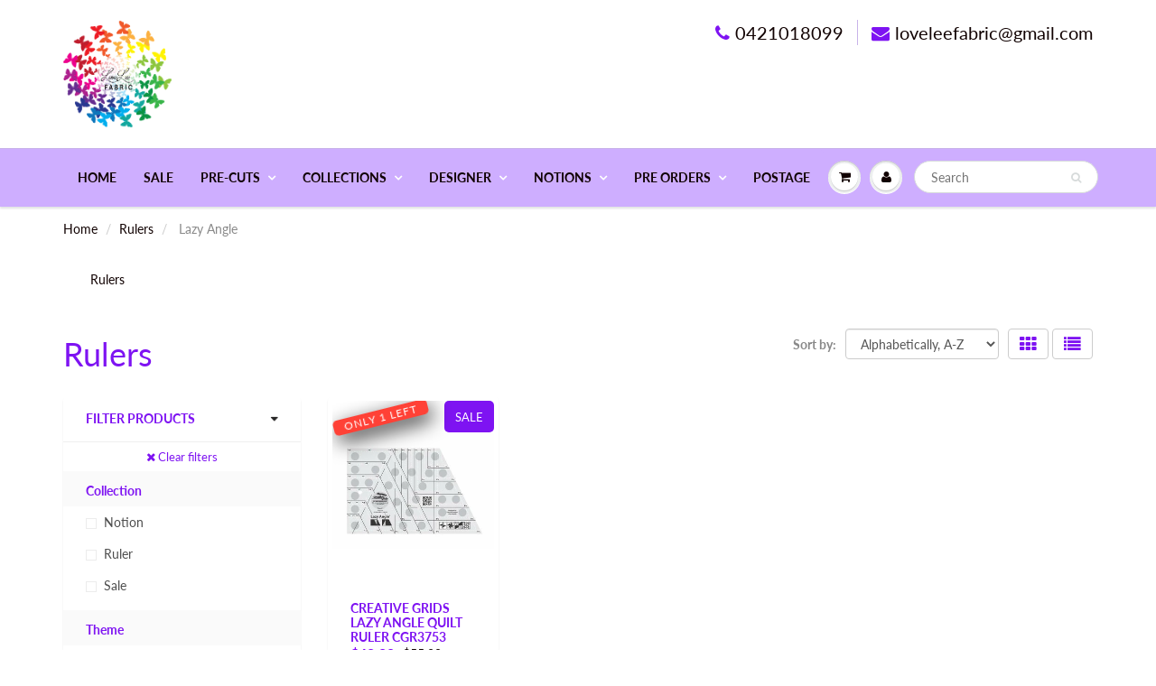

--- FILE ---
content_type: text/html; charset=utf-8
request_url: https://love-lee-fabric.myshopify.com/collections/rulers/theme_lazy-angle
body_size: 25985
content:
<!doctype html>
<html lang="en" class="noIE">
  <head>

    <!-- Basic page needs ================================================== -->
    <meta charset="utf-8">
    <meta name="viewport" content="width=device-width, initial-scale=1, maximum-scale=1">

    <!-- Title and description ================================================== -->
    <title>
      Rulers &ndash; Tagged &quot;Theme_Lazy Angle&quot; &ndash; Love Lee Fabric
    </title>

    
    <meta name="description" content="Rulers">
    

    <!-- Helpers ================================================== -->
     <meta property="og:url" content="https://love-lee-fabric.myshopify.com/collections/rulers/theme_lazy-angle">
 <meta property="og:site_name" content="Love Lee Fabric">

  <meta property="og:type" content="website">
  <meta property="og:title" content="Rulers">
  


	
  		<meta property="og:description" content="Rulers">
	

 




<meta name="twitter:card" content="summary">

    <link rel="canonical" href="https://love-lee-fabric.myshopify.com/collections/rulers/theme_lazy-angle">
    <meta name="viewport" content="width=device-width,initial-scale=1">
    <meta name="theme-color" content="#7e13f2">

    
    <link rel="shortcut icon" href="//love-lee-fabric.myshopify.com/cdn/shop/t/46/assets/favicon.png?v=174572165946665039581539937226" type="image/png" />
    
    <link href="//love-lee-fabric.myshopify.com/cdn/shop/t/46/assets/apps.css?v=94048996001022465751539923209" rel="stylesheet" type="text/css" media="all" />
    <link href="//love-lee-fabric.myshopify.com/cdn/shop/t/46/assets/style.css?v=82449359259853045541767940784" rel="stylesheet" type="text/css" media="all" />
    <link href="//love-lee-fabric.myshopify.com/cdn/shop/t/46/assets/flexslider.css?v=49811415553944667901565682832" rel="stylesheet" type="text/css" media="all" />
    <link href="//love-lee-fabric.myshopify.com/cdn/shop/t/46/assets/flexslider-product.css?v=111267695154111888601565682832" rel="stylesheet" type="text/css" media="all" />
    
    
    
    <!-- Header hook for plugins ================================================== -->
    <script>window.performance && window.performance.mark && window.performance.mark('shopify.content_for_header.start');</script><meta name="facebook-domain-verification" content="u48xydy1jj4lkts34opfeifkurbgth">
<meta name="facebook-domain-verification" content="djklrjbs92orwupunfqhbmmtj28z9r">
<meta id="shopify-digital-wallet" name="shopify-digital-wallet" content="/13352929/digital_wallets/dialog">
<meta name="shopify-checkout-api-token" content="c0b0056b7d0b71773a1bd05d3f672fc4">
<meta id="in-context-paypal-metadata" data-shop-id="13352929" data-venmo-supported="false" data-environment="production" data-locale="en_US" data-paypal-v4="true" data-currency="AUD">
<link rel="alternate" type="application/atom+xml" title="Feed" href="/collections/rulers/theme_lazy-angle.atom" />
<link rel="alternate" type="application/json+oembed" href="https://love-lee-fabric.myshopify.com/collections/rulers/theme_lazy-angle.oembed">
<script async="async" src="/checkouts/internal/preloads.js?locale=en-AU"></script>
<link rel="preconnect" href="https://shop.app" crossorigin="anonymous">
<script async="async" src="https://shop.app/checkouts/internal/preloads.js?locale=en-AU&shop_id=13352929" crossorigin="anonymous"></script>
<script id="shopify-features" type="application/json">{"accessToken":"c0b0056b7d0b71773a1bd05d3f672fc4","betas":["rich-media-storefront-analytics"],"domain":"love-lee-fabric.myshopify.com","predictiveSearch":true,"shopId":13352929,"locale":"en"}</script>
<script>var Shopify = Shopify || {};
Shopify.shop = "love-lee-fabric.myshopify.com";
Shopify.locale = "en";
Shopify.currency = {"active":"AUD","rate":"1.0"};
Shopify.country = "AU";
Shopify.theme = {"name":"ShowTime","id":32997769279,"schema_name":"ShowTime","schema_version":"6.0","theme_store_id":687,"role":"main"};
Shopify.theme.handle = "null";
Shopify.theme.style = {"id":null,"handle":null};
Shopify.cdnHost = "love-lee-fabric.myshopify.com/cdn";
Shopify.routes = Shopify.routes || {};
Shopify.routes.root = "/";</script>
<script type="module">!function(o){(o.Shopify=o.Shopify||{}).modules=!0}(window);</script>
<script>!function(o){function n(){var o=[];function n(){o.push(Array.prototype.slice.apply(arguments))}return n.q=o,n}var t=o.Shopify=o.Shopify||{};t.loadFeatures=n(),t.autoloadFeatures=n()}(window);</script>
<script>
  window.ShopifyPay = window.ShopifyPay || {};
  window.ShopifyPay.apiHost = "shop.app\/pay";
  window.ShopifyPay.redirectState = null;
</script>
<script id="shop-js-analytics" type="application/json">{"pageType":"collection"}</script>
<script defer="defer" async type="module" src="//love-lee-fabric.myshopify.com/cdn/shopifycloud/shop-js/modules/v2/client.init-shop-cart-sync_BN7fPSNr.en.esm.js"></script>
<script defer="defer" async type="module" src="//love-lee-fabric.myshopify.com/cdn/shopifycloud/shop-js/modules/v2/chunk.common_Cbph3Kss.esm.js"></script>
<script defer="defer" async type="module" src="//love-lee-fabric.myshopify.com/cdn/shopifycloud/shop-js/modules/v2/chunk.modal_DKumMAJ1.esm.js"></script>
<script type="module">
  await import("//love-lee-fabric.myshopify.com/cdn/shopifycloud/shop-js/modules/v2/client.init-shop-cart-sync_BN7fPSNr.en.esm.js");
await import("//love-lee-fabric.myshopify.com/cdn/shopifycloud/shop-js/modules/v2/chunk.common_Cbph3Kss.esm.js");
await import("//love-lee-fabric.myshopify.com/cdn/shopifycloud/shop-js/modules/v2/chunk.modal_DKumMAJ1.esm.js");

  window.Shopify.SignInWithShop?.initShopCartSync?.({"fedCMEnabled":true,"windoidEnabled":true});

</script>
<script>
  window.Shopify = window.Shopify || {};
  if (!window.Shopify.featureAssets) window.Shopify.featureAssets = {};
  window.Shopify.featureAssets['shop-js'] = {"shop-cart-sync":["modules/v2/client.shop-cart-sync_CJVUk8Jm.en.esm.js","modules/v2/chunk.common_Cbph3Kss.esm.js","modules/v2/chunk.modal_DKumMAJ1.esm.js"],"init-fed-cm":["modules/v2/client.init-fed-cm_7Fvt41F4.en.esm.js","modules/v2/chunk.common_Cbph3Kss.esm.js","modules/v2/chunk.modal_DKumMAJ1.esm.js"],"init-shop-email-lookup-coordinator":["modules/v2/client.init-shop-email-lookup-coordinator_Cc088_bR.en.esm.js","modules/v2/chunk.common_Cbph3Kss.esm.js","modules/v2/chunk.modal_DKumMAJ1.esm.js"],"init-windoid":["modules/v2/client.init-windoid_hPopwJRj.en.esm.js","modules/v2/chunk.common_Cbph3Kss.esm.js","modules/v2/chunk.modal_DKumMAJ1.esm.js"],"shop-button":["modules/v2/client.shop-button_B0jaPSNF.en.esm.js","modules/v2/chunk.common_Cbph3Kss.esm.js","modules/v2/chunk.modal_DKumMAJ1.esm.js"],"shop-cash-offers":["modules/v2/client.shop-cash-offers_DPIskqss.en.esm.js","modules/v2/chunk.common_Cbph3Kss.esm.js","modules/v2/chunk.modal_DKumMAJ1.esm.js"],"shop-toast-manager":["modules/v2/client.shop-toast-manager_CK7RT69O.en.esm.js","modules/v2/chunk.common_Cbph3Kss.esm.js","modules/v2/chunk.modal_DKumMAJ1.esm.js"],"init-shop-cart-sync":["modules/v2/client.init-shop-cart-sync_BN7fPSNr.en.esm.js","modules/v2/chunk.common_Cbph3Kss.esm.js","modules/v2/chunk.modal_DKumMAJ1.esm.js"],"init-customer-accounts-sign-up":["modules/v2/client.init-customer-accounts-sign-up_CfPf4CXf.en.esm.js","modules/v2/client.shop-login-button_DeIztwXF.en.esm.js","modules/v2/chunk.common_Cbph3Kss.esm.js","modules/v2/chunk.modal_DKumMAJ1.esm.js"],"pay-button":["modules/v2/client.pay-button_CgIwFSYN.en.esm.js","modules/v2/chunk.common_Cbph3Kss.esm.js","modules/v2/chunk.modal_DKumMAJ1.esm.js"],"init-customer-accounts":["modules/v2/client.init-customer-accounts_DQ3x16JI.en.esm.js","modules/v2/client.shop-login-button_DeIztwXF.en.esm.js","modules/v2/chunk.common_Cbph3Kss.esm.js","modules/v2/chunk.modal_DKumMAJ1.esm.js"],"avatar":["modules/v2/client.avatar_BTnouDA3.en.esm.js"],"init-shop-for-new-customer-accounts":["modules/v2/client.init-shop-for-new-customer-accounts_CsZy_esa.en.esm.js","modules/v2/client.shop-login-button_DeIztwXF.en.esm.js","modules/v2/chunk.common_Cbph3Kss.esm.js","modules/v2/chunk.modal_DKumMAJ1.esm.js"],"shop-follow-button":["modules/v2/client.shop-follow-button_BRMJjgGd.en.esm.js","modules/v2/chunk.common_Cbph3Kss.esm.js","modules/v2/chunk.modal_DKumMAJ1.esm.js"],"checkout-modal":["modules/v2/client.checkout-modal_B9Drz_yf.en.esm.js","modules/v2/chunk.common_Cbph3Kss.esm.js","modules/v2/chunk.modal_DKumMAJ1.esm.js"],"shop-login-button":["modules/v2/client.shop-login-button_DeIztwXF.en.esm.js","modules/v2/chunk.common_Cbph3Kss.esm.js","modules/v2/chunk.modal_DKumMAJ1.esm.js"],"lead-capture":["modules/v2/client.lead-capture_DXYzFM3R.en.esm.js","modules/v2/chunk.common_Cbph3Kss.esm.js","modules/v2/chunk.modal_DKumMAJ1.esm.js"],"shop-login":["modules/v2/client.shop-login_CA5pJqmO.en.esm.js","modules/v2/chunk.common_Cbph3Kss.esm.js","modules/v2/chunk.modal_DKumMAJ1.esm.js"],"payment-terms":["modules/v2/client.payment-terms_BxzfvcZJ.en.esm.js","modules/v2/chunk.common_Cbph3Kss.esm.js","modules/v2/chunk.modal_DKumMAJ1.esm.js"]};
</script>
<script>(function() {
  var isLoaded = false;
  function asyncLoad() {
    if (isLoaded) return;
    isLoaded = true;
    var urls = ["https:\/\/lay-buys.com\/js\/laybuys-advert.js?shop=love-lee-fabric.myshopify.com","https:\/\/cdn.nfcube.com\/instafeed-c96a0ab7ed4b30ed463cac9309aed622.js?shop=love-lee-fabric.myshopify.com"];
    for (var i = 0; i < urls.length; i++) {
      var s = document.createElement('script');
      s.type = 'text/javascript';
      s.async = true;
      s.src = urls[i];
      var x = document.getElementsByTagName('script')[0];
      x.parentNode.insertBefore(s, x);
    }
  };
  if(window.attachEvent) {
    window.attachEvent('onload', asyncLoad);
  } else {
    window.addEventListener('load', asyncLoad, false);
  }
})();</script>
<script id="__st">var __st={"a":13352929,"offset":37800,"reqid":"beb6b0f1-8fef-4783-b4c9-b7b65da3d03d-1770119317","pageurl":"love-lee-fabric.myshopify.com\/collections\/rulers\/theme_lazy-angle","u":"b793dcfa15e7","p":"collection","rtyp":"collection","rid":407093903608};</script>
<script>window.ShopifyPaypalV4VisibilityTracking = true;</script>
<script id="captcha-bootstrap">!function(){'use strict';const t='contact',e='account',n='new_comment',o=[[t,t],['blogs',n],['comments',n],[t,'customer']],c=[[e,'customer_login'],[e,'guest_login'],[e,'recover_customer_password'],[e,'create_customer']],r=t=>t.map((([t,e])=>`form[action*='/${t}']:not([data-nocaptcha='true']) input[name='form_type'][value='${e}']`)).join(','),a=t=>()=>t?[...document.querySelectorAll(t)].map((t=>t.form)):[];function s(){const t=[...o],e=r(t);return a(e)}const i='password',u='form_key',d=['recaptcha-v3-token','g-recaptcha-response','h-captcha-response',i],f=()=>{try{return window.sessionStorage}catch{return}},m='__shopify_v',_=t=>t.elements[u];function p(t,e,n=!1){try{const o=window.sessionStorage,c=JSON.parse(o.getItem(e)),{data:r}=function(t){const{data:e,action:n}=t;return t[m]||n?{data:e,action:n}:{data:t,action:n}}(c);for(const[e,n]of Object.entries(r))t.elements[e]&&(t.elements[e].value=n);n&&o.removeItem(e)}catch(o){console.error('form repopulation failed',{error:o})}}const l='form_type',E='cptcha';function T(t){t.dataset[E]=!0}const w=window,h=w.document,L='Shopify',v='ce_forms',y='captcha';let A=!1;((t,e)=>{const n=(g='f06e6c50-85a8-45c8-87d0-21a2b65856fe',I='https://cdn.shopify.com/shopifycloud/storefront-forms-hcaptcha/ce_storefront_forms_captcha_hcaptcha.v1.5.2.iife.js',D={infoText:'Protected by hCaptcha',privacyText:'Privacy',termsText:'Terms'},(t,e,n)=>{const o=w[L][v],c=o.bindForm;if(c)return c(t,g,e,D).then(n);var r;o.q.push([[t,g,e,D],n]),r=I,A||(h.body.append(Object.assign(h.createElement('script'),{id:'captcha-provider',async:!0,src:r})),A=!0)});var g,I,D;w[L]=w[L]||{},w[L][v]=w[L][v]||{},w[L][v].q=[],w[L][y]=w[L][y]||{},w[L][y].protect=function(t,e){n(t,void 0,e),T(t)},Object.freeze(w[L][y]),function(t,e,n,w,h,L){const[v,y,A,g]=function(t,e,n){const i=e?o:[],u=t?c:[],d=[...i,...u],f=r(d),m=r(i),_=r(d.filter((([t,e])=>n.includes(e))));return[a(f),a(m),a(_),s()]}(w,h,L),I=t=>{const e=t.target;return e instanceof HTMLFormElement?e:e&&e.form},D=t=>v().includes(t);t.addEventListener('submit',(t=>{const e=I(t);if(!e)return;const n=D(e)&&!e.dataset.hcaptchaBound&&!e.dataset.recaptchaBound,o=_(e),c=g().includes(e)&&(!o||!o.value);(n||c)&&t.preventDefault(),c&&!n&&(function(t){try{if(!f())return;!function(t){const e=f();if(!e)return;const n=_(t);if(!n)return;const o=n.value;o&&e.removeItem(o)}(t);const e=Array.from(Array(32),(()=>Math.random().toString(36)[2])).join('');!function(t,e){_(t)||t.append(Object.assign(document.createElement('input'),{type:'hidden',name:u})),t.elements[u].value=e}(t,e),function(t,e){const n=f();if(!n)return;const o=[...t.querySelectorAll(`input[type='${i}']`)].map((({name:t})=>t)),c=[...d,...o],r={};for(const[a,s]of new FormData(t).entries())c.includes(a)||(r[a]=s);n.setItem(e,JSON.stringify({[m]:1,action:t.action,data:r}))}(t,e)}catch(e){console.error('failed to persist form',e)}}(e),e.submit())}));const S=(t,e)=>{t&&!t.dataset[E]&&(n(t,e.some((e=>e===t))),T(t))};for(const o of['focusin','change'])t.addEventListener(o,(t=>{const e=I(t);D(e)&&S(e,y())}));const B=e.get('form_key'),M=e.get(l),P=B&&M;t.addEventListener('DOMContentLoaded',(()=>{const t=y();if(P)for(const e of t)e.elements[l].value===M&&p(e,B);[...new Set([...A(),...v().filter((t=>'true'===t.dataset.shopifyCaptcha))])].forEach((e=>S(e,t)))}))}(h,new URLSearchParams(w.location.search),n,t,e,['guest_login'])})(!0,!0)}();</script>
<script integrity="sha256-4kQ18oKyAcykRKYeNunJcIwy7WH5gtpwJnB7kiuLZ1E=" data-source-attribution="shopify.loadfeatures" defer="defer" src="//love-lee-fabric.myshopify.com/cdn/shopifycloud/storefront/assets/storefront/load_feature-a0a9edcb.js" crossorigin="anonymous"></script>
<script crossorigin="anonymous" defer="defer" src="//love-lee-fabric.myshopify.com/cdn/shopifycloud/storefront/assets/shopify_pay/storefront-65b4c6d7.js?v=20250812"></script>
<script data-source-attribution="shopify.dynamic_checkout.dynamic.init">var Shopify=Shopify||{};Shopify.PaymentButton=Shopify.PaymentButton||{isStorefrontPortableWallets:!0,init:function(){window.Shopify.PaymentButton.init=function(){};var t=document.createElement("script");t.src="https://love-lee-fabric.myshopify.com/cdn/shopifycloud/portable-wallets/latest/portable-wallets.en.js",t.type="module",document.head.appendChild(t)}};
</script>
<script data-source-attribution="shopify.dynamic_checkout.buyer_consent">
  function portableWalletsHideBuyerConsent(e){var t=document.getElementById("shopify-buyer-consent"),n=document.getElementById("shopify-subscription-policy-button");t&&n&&(t.classList.add("hidden"),t.setAttribute("aria-hidden","true"),n.removeEventListener("click",e))}function portableWalletsShowBuyerConsent(e){var t=document.getElementById("shopify-buyer-consent"),n=document.getElementById("shopify-subscription-policy-button");t&&n&&(t.classList.remove("hidden"),t.removeAttribute("aria-hidden"),n.addEventListener("click",e))}window.Shopify?.PaymentButton&&(window.Shopify.PaymentButton.hideBuyerConsent=portableWalletsHideBuyerConsent,window.Shopify.PaymentButton.showBuyerConsent=portableWalletsShowBuyerConsent);
</script>
<script data-source-attribution="shopify.dynamic_checkout.cart.bootstrap">document.addEventListener("DOMContentLoaded",(function(){function t(){return document.querySelector("shopify-accelerated-checkout-cart, shopify-accelerated-checkout")}if(t())Shopify.PaymentButton.init();else{new MutationObserver((function(e,n){t()&&(Shopify.PaymentButton.init(),n.disconnect())})).observe(document.body,{childList:!0,subtree:!0})}}));
</script>
<script id='scb4127' type='text/javascript' async='' src='https://love-lee-fabric.myshopify.com/cdn/shopifycloud/privacy-banner/storefront-banner.js'></script><link id="shopify-accelerated-checkout-styles" rel="stylesheet" media="screen" href="https://love-lee-fabric.myshopify.com/cdn/shopifycloud/portable-wallets/latest/accelerated-checkout-backwards-compat.css" crossorigin="anonymous">
<style id="shopify-accelerated-checkout-cart">
        #shopify-buyer-consent {
  margin-top: 1em;
  display: inline-block;
  width: 100%;
}

#shopify-buyer-consent.hidden {
  display: none;
}

#shopify-subscription-policy-button {
  background: none;
  border: none;
  padding: 0;
  text-decoration: underline;
  font-size: inherit;
  cursor: pointer;
}

#shopify-subscription-policy-button::before {
  box-shadow: none;
}

      </style>

<script>window.performance && window.performance.mark && window.performance.mark('shopify.content_for_header.end');</script>

    <!--[if lt IE 9]>
    <script src="//html5shiv.googlecode.com/svn/trunk/html5.js" type="text/javascript"></script>
    <![endif]-->

    

    <script src="//love-lee-fabric.myshopify.com/cdn/shop/t/46/assets/jquery.js?v=105778841822381192391539923197" type="text/javascript"></script>
    
    <script src="//love-lee-fabric.myshopify.com/cdn/shop/t/46/assets/lazysizes.js?v=68441465964607740661539923198" async="async"></script>
    
    
    <!-- Theme Global App JS ================================================== -->
    <script>
      var app = app || {
        data:{
          template:"collection",
          money_format: "${{amount}}"
        }
      }
  
    </script>
    <noscript>
  <style>
    .article_img_block > figure > img:nth-child(2), 
    .catalog_c .collection-box > img:nth-child(2),
    .gallery_container  .box > figure > img:nth-child(2),
    .image_with_text_container .box > figure > img:nth-child(2),
    .collection-list-row .box_1 > a > img:nth-child(2),
    .featured-products .product-image > a > img:nth-child(2){
      display: none !important
    }
  </style>
</noscript>

<!-- GS-Inventory Start. Do not change -->
  
  <script class="gsinvdata">


  gsCollectionProducts = {};

  		gsCollectionProduct = {}; 
  		gsCollectionProduct['gsInventoryQty'] = 1; 
        gsCollectionProduct['productId'] = '7840031375608';
        gsCollectionProduct['imageCount'] = 1;
        
        
        
        gsCollectionProduct['gsIncoming'] =  false;    
   		gsCollectionProduct['gsInventoryContinue'] = "deny";    
  		gsCollectionProducts['creative-grids-round-up-tool-cgratk1-by-terry-atkinson-1'] = gsCollectionProduct;
  
                             
  </script>

<link rel="stylesheet" href="https://gravity-apps.com/variantmanager/assetsgs/animate2.css"/><script type="text/javascript" src="https://gravity-apps.com/showinventory/js/shopify/gsinventory2839.js?v=244560697594a175706337503dc49dcc"></script>
<!-- GS-Inventory End. Do not change  -->
	
    <style>
      .singleProductPreOrderForm .gPreorderPartialPaymentWrapper{
      	margin-top: 50px;
      }
      .singleProductPreOrderForm  input#addToCart.btn_c.gPreorderBtn{
      	float: left !important;
        margin-bottom: 10px;
      }
      .qty.product-page-qty{
      	margin-bottom: 10px !important;
      }
    </style>
  <meta property="og:image" content="https://cdn.shopify.com/s/files/1/1335/2929/files/Leonie_Logo.png?height=628&pad_color=ffffff&v=1613514698&width=1200" />
<meta property="og:image:secure_url" content="https://cdn.shopify.com/s/files/1/1335/2929/files/Leonie_Logo.png?height=628&pad_color=ffffff&v=1613514698&width=1200" />
<meta property="og:image:width" content="1200" />
<meta property="og:image:height" content="628" />
<meta property="og:image:alt" content="LOVE LEE FABRIC online fabric store discount prices Australia" />
<link href="https://monorail-edge.shopifysvc.com" rel="dns-prefetch">
<script>(function(){if ("sendBeacon" in navigator && "performance" in window) {try {var session_token_from_headers = performance.getEntriesByType('navigation')[0].serverTiming.find(x => x.name == '_s').description;} catch {var session_token_from_headers = undefined;}var session_cookie_matches = document.cookie.match(/_shopify_s=([^;]*)/);var session_token_from_cookie = session_cookie_matches && session_cookie_matches.length === 2 ? session_cookie_matches[1] : "";var session_token = session_token_from_headers || session_token_from_cookie || "";function handle_abandonment_event(e) {var entries = performance.getEntries().filter(function(entry) {return /monorail-edge.shopifysvc.com/.test(entry.name);});if (!window.abandonment_tracked && entries.length === 0) {window.abandonment_tracked = true;var currentMs = Date.now();var navigation_start = performance.timing.navigationStart;var payload = {shop_id: 13352929,url: window.location.href,navigation_start,duration: currentMs - navigation_start,session_token,page_type: "collection"};window.navigator.sendBeacon("https://monorail-edge.shopifysvc.com/v1/produce", JSON.stringify({schema_id: "online_store_buyer_site_abandonment/1.1",payload: payload,metadata: {event_created_at_ms: currentMs,event_sent_at_ms: currentMs}}));}}window.addEventListener('pagehide', handle_abandonment_event);}}());</script>
<script id="web-pixels-manager-setup">(function e(e,d,r,n,o){if(void 0===o&&(o={}),!Boolean(null===(a=null===(i=window.Shopify)||void 0===i?void 0:i.analytics)||void 0===a?void 0:a.replayQueue)){var i,a;window.Shopify=window.Shopify||{};var t=window.Shopify;t.analytics=t.analytics||{};var s=t.analytics;s.replayQueue=[],s.publish=function(e,d,r){return s.replayQueue.push([e,d,r]),!0};try{self.performance.mark("wpm:start")}catch(e){}var l=function(){var e={modern:/Edge?\/(1{2}[4-9]|1[2-9]\d|[2-9]\d{2}|\d{4,})\.\d+(\.\d+|)|Firefox\/(1{2}[4-9]|1[2-9]\d|[2-9]\d{2}|\d{4,})\.\d+(\.\d+|)|Chrom(ium|e)\/(9{2}|\d{3,})\.\d+(\.\d+|)|(Maci|X1{2}).+ Version\/(15\.\d+|(1[6-9]|[2-9]\d|\d{3,})\.\d+)([,.]\d+|)( \(\w+\)|)( Mobile\/\w+|) Safari\/|Chrome.+OPR\/(9{2}|\d{3,})\.\d+\.\d+|(CPU[ +]OS|iPhone[ +]OS|CPU[ +]iPhone|CPU IPhone OS|CPU iPad OS)[ +]+(15[._]\d+|(1[6-9]|[2-9]\d|\d{3,})[._]\d+)([._]\d+|)|Android:?[ /-](13[3-9]|1[4-9]\d|[2-9]\d{2}|\d{4,})(\.\d+|)(\.\d+|)|Android.+Firefox\/(13[5-9]|1[4-9]\d|[2-9]\d{2}|\d{4,})\.\d+(\.\d+|)|Android.+Chrom(ium|e)\/(13[3-9]|1[4-9]\d|[2-9]\d{2}|\d{4,})\.\d+(\.\d+|)|SamsungBrowser\/([2-9]\d|\d{3,})\.\d+/,legacy:/Edge?\/(1[6-9]|[2-9]\d|\d{3,})\.\d+(\.\d+|)|Firefox\/(5[4-9]|[6-9]\d|\d{3,})\.\d+(\.\d+|)|Chrom(ium|e)\/(5[1-9]|[6-9]\d|\d{3,})\.\d+(\.\d+|)([\d.]+$|.*Safari\/(?![\d.]+ Edge\/[\d.]+$))|(Maci|X1{2}).+ Version\/(10\.\d+|(1[1-9]|[2-9]\d|\d{3,})\.\d+)([,.]\d+|)( \(\w+\)|)( Mobile\/\w+|) Safari\/|Chrome.+OPR\/(3[89]|[4-9]\d|\d{3,})\.\d+\.\d+|(CPU[ +]OS|iPhone[ +]OS|CPU[ +]iPhone|CPU IPhone OS|CPU iPad OS)[ +]+(10[._]\d+|(1[1-9]|[2-9]\d|\d{3,})[._]\d+)([._]\d+|)|Android:?[ /-](13[3-9]|1[4-9]\d|[2-9]\d{2}|\d{4,})(\.\d+|)(\.\d+|)|Mobile Safari.+OPR\/([89]\d|\d{3,})\.\d+\.\d+|Android.+Firefox\/(13[5-9]|1[4-9]\d|[2-9]\d{2}|\d{4,})\.\d+(\.\d+|)|Android.+Chrom(ium|e)\/(13[3-9]|1[4-9]\d|[2-9]\d{2}|\d{4,})\.\d+(\.\d+|)|Android.+(UC? ?Browser|UCWEB|U3)[ /]?(15\.([5-9]|\d{2,})|(1[6-9]|[2-9]\d|\d{3,})\.\d+)\.\d+|SamsungBrowser\/(5\.\d+|([6-9]|\d{2,})\.\d+)|Android.+MQ{2}Browser\/(14(\.(9|\d{2,})|)|(1[5-9]|[2-9]\d|\d{3,})(\.\d+|))(\.\d+|)|K[Aa][Ii]OS\/(3\.\d+|([4-9]|\d{2,})\.\d+)(\.\d+|)/},d=e.modern,r=e.legacy,n=navigator.userAgent;return n.match(d)?"modern":n.match(r)?"legacy":"unknown"}(),u="modern"===l?"modern":"legacy",c=(null!=n?n:{modern:"",legacy:""})[u],f=function(e){return[e.baseUrl,"/wpm","/b",e.hashVersion,"modern"===e.buildTarget?"m":"l",".js"].join("")}({baseUrl:d,hashVersion:r,buildTarget:u}),m=function(e){var d=e.version,r=e.bundleTarget,n=e.surface,o=e.pageUrl,i=e.monorailEndpoint;return{emit:function(e){var a=e.status,t=e.errorMsg,s=(new Date).getTime(),l=JSON.stringify({metadata:{event_sent_at_ms:s},events:[{schema_id:"web_pixels_manager_load/3.1",payload:{version:d,bundle_target:r,page_url:o,status:a,surface:n,error_msg:t},metadata:{event_created_at_ms:s}}]});if(!i)return console&&console.warn&&console.warn("[Web Pixels Manager] No Monorail endpoint provided, skipping logging."),!1;try{return self.navigator.sendBeacon.bind(self.navigator)(i,l)}catch(e){}var u=new XMLHttpRequest;try{return u.open("POST",i,!0),u.setRequestHeader("Content-Type","text/plain"),u.send(l),!0}catch(e){return console&&console.warn&&console.warn("[Web Pixels Manager] Got an unhandled error while logging to Monorail."),!1}}}}({version:r,bundleTarget:l,surface:e.surface,pageUrl:self.location.href,monorailEndpoint:e.monorailEndpoint});try{o.browserTarget=l,function(e){var d=e.src,r=e.async,n=void 0===r||r,o=e.onload,i=e.onerror,a=e.sri,t=e.scriptDataAttributes,s=void 0===t?{}:t,l=document.createElement("script"),u=document.querySelector("head"),c=document.querySelector("body");if(l.async=n,l.src=d,a&&(l.integrity=a,l.crossOrigin="anonymous"),s)for(var f in s)if(Object.prototype.hasOwnProperty.call(s,f))try{l.dataset[f]=s[f]}catch(e){}if(o&&l.addEventListener("load",o),i&&l.addEventListener("error",i),u)u.appendChild(l);else{if(!c)throw new Error("Did not find a head or body element to append the script");c.appendChild(l)}}({src:f,async:!0,onload:function(){if(!function(){var e,d;return Boolean(null===(d=null===(e=window.Shopify)||void 0===e?void 0:e.analytics)||void 0===d?void 0:d.initialized)}()){var d=window.webPixelsManager.init(e)||void 0;if(d){var r=window.Shopify.analytics;r.replayQueue.forEach((function(e){var r=e[0],n=e[1],o=e[2];d.publishCustomEvent(r,n,o)})),r.replayQueue=[],r.publish=d.publishCustomEvent,r.visitor=d.visitor,r.initialized=!0}}},onerror:function(){return m.emit({status:"failed",errorMsg:"".concat(f," has failed to load")})},sri:function(e){var d=/^sha384-[A-Za-z0-9+/=]+$/;return"string"==typeof e&&d.test(e)}(c)?c:"",scriptDataAttributes:o}),m.emit({status:"loading"})}catch(e){m.emit({status:"failed",errorMsg:(null==e?void 0:e.message)||"Unknown error"})}}})({shopId: 13352929,storefrontBaseUrl: "https://love-lee-fabric.myshopify.com",extensionsBaseUrl: "https://extensions.shopifycdn.com/cdn/shopifycloud/web-pixels-manager",monorailEndpoint: "https://monorail-edge.shopifysvc.com/unstable/produce_batch",surface: "storefront-renderer",enabledBetaFlags: ["2dca8a86"],webPixelsConfigList: [{"id":"198869240","configuration":"{\"pixel_id\":\"823749068193342\",\"pixel_type\":\"facebook_pixel\",\"metaapp_system_user_token\":\"-\"}","eventPayloadVersion":"v1","runtimeContext":"OPEN","scriptVersion":"ca16bc87fe92b6042fbaa3acc2fbdaa6","type":"APP","apiClientId":2329312,"privacyPurposes":["ANALYTICS","MARKETING","SALE_OF_DATA"],"dataSharingAdjustments":{"protectedCustomerApprovalScopes":["read_customer_address","read_customer_email","read_customer_name","read_customer_personal_data","read_customer_phone"]}},{"id":"shopify-app-pixel","configuration":"{}","eventPayloadVersion":"v1","runtimeContext":"STRICT","scriptVersion":"0450","apiClientId":"shopify-pixel","type":"APP","privacyPurposes":["ANALYTICS","MARKETING"]},{"id":"shopify-custom-pixel","eventPayloadVersion":"v1","runtimeContext":"LAX","scriptVersion":"0450","apiClientId":"shopify-pixel","type":"CUSTOM","privacyPurposes":["ANALYTICS","MARKETING"]}],isMerchantRequest: false,initData: {"shop":{"name":"Love Lee Fabric","paymentSettings":{"currencyCode":"AUD"},"myshopifyDomain":"love-lee-fabric.myshopify.com","countryCode":"AU","storefrontUrl":"https:\/\/love-lee-fabric.myshopify.com"},"customer":null,"cart":null,"checkout":null,"productVariants":[],"purchasingCompany":null},},"https://love-lee-fabric.myshopify.com/cdn","3918e4e0wbf3ac3cepc5707306mb02b36c6",{"modern":"","legacy":""},{"shopId":"13352929","storefrontBaseUrl":"https:\/\/love-lee-fabric.myshopify.com","extensionBaseUrl":"https:\/\/extensions.shopifycdn.com\/cdn\/shopifycloud\/web-pixels-manager","surface":"storefront-renderer","enabledBetaFlags":"[\"2dca8a86\"]","isMerchantRequest":"false","hashVersion":"3918e4e0wbf3ac3cepc5707306mb02b36c6","publish":"custom","events":"[[\"page_viewed\",{}],[\"collection_viewed\",{\"collection\":{\"id\":\"407093903608\",\"title\":\"Rulers\",\"productVariants\":[{\"price\":{\"amount\":48.8,\"currencyCode\":\"AUD\"},\"product\":{\"title\":\"Creative Grids Lazy Angle Quilt Ruler CGR3753\",\"vendor\":\"Creative Grids\",\"id\":\"7840031375608\",\"untranslatedTitle\":\"Creative Grids Lazy Angle Quilt Ruler CGR3753\",\"url\":\"\/products\/creative-grids-round-up-tool-cgratk1-by-terry-atkinson-1\",\"type\":\"Ruler\"},\"id\":\"43371287675128\",\"image\":{\"src\":\"\/\/love-lee-fabric.myshopify.com\/cdn\/shop\/products\/s-l500_1.jpg?v=1665642116\"},\"sku\":\"\",\"title\":\"Default Title\",\"untranslatedTitle\":\"Default Title\"}]}}]]"});</script><script>
  window.ShopifyAnalytics = window.ShopifyAnalytics || {};
  window.ShopifyAnalytics.meta = window.ShopifyAnalytics.meta || {};
  window.ShopifyAnalytics.meta.currency = 'AUD';
  var meta = {"products":[{"id":7840031375608,"gid":"gid:\/\/shopify\/Product\/7840031375608","vendor":"Creative Grids","type":"Ruler","handle":"creative-grids-round-up-tool-cgratk1-by-terry-atkinson-1","variants":[{"id":43371287675128,"price":4880,"name":"Creative Grids Lazy Angle Quilt Ruler CGR3753","public_title":null,"sku":""}],"remote":false}],"page":{"pageType":"collection","resourceType":"collection","resourceId":407093903608,"requestId":"beb6b0f1-8fef-4783-b4c9-b7b65da3d03d-1770119317"}};
  for (var attr in meta) {
    window.ShopifyAnalytics.meta[attr] = meta[attr];
  }
</script>
<script class="analytics">
  (function () {
    var customDocumentWrite = function(content) {
      var jquery = null;

      if (window.jQuery) {
        jquery = window.jQuery;
      } else if (window.Checkout && window.Checkout.$) {
        jquery = window.Checkout.$;
      }

      if (jquery) {
        jquery('body').append(content);
      }
    };

    var hasLoggedConversion = function(token) {
      if (token) {
        return document.cookie.indexOf('loggedConversion=' + token) !== -1;
      }
      return false;
    }

    var setCookieIfConversion = function(token) {
      if (token) {
        var twoMonthsFromNow = new Date(Date.now());
        twoMonthsFromNow.setMonth(twoMonthsFromNow.getMonth() + 2);

        document.cookie = 'loggedConversion=' + token + '; expires=' + twoMonthsFromNow;
      }
    }

    var trekkie = window.ShopifyAnalytics.lib = window.trekkie = window.trekkie || [];
    if (trekkie.integrations) {
      return;
    }
    trekkie.methods = [
      'identify',
      'page',
      'ready',
      'track',
      'trackForm',
      'trackLink'
    ];
    trekkie.factory = function(method) {
      return function() {
        var args = Array.prototype.slice.call(arguments);
        args.unshift(method);
        trekkie.push(args);
        return trekkie;
      };
    };
    for (var i = 0; i < trekkie.methods.length; i++) {
      var key = trekkie.methods[i];
      trekkie[key] = trekkie.factory(key);
    }
    trekkie.load = function(config) {
      trekkie.config = config || {};
      trekkie.config.initialDocumentCookie = document.cookie;
      var first = document.getElementsByTagName('script')[0];
      var script = document.createElement('script');
      script.type = 'text/javascript';
      script.onerror = function(e) {
        var scriptFallback = document.createElement('script');
        scriptFallback.type = 'text/javascript';
        scriptFallback.onerror = function(error) {
                var Monorail = {
      produce: function produce(monorailDomain, schemaId, payload) {
        var currentMs = new Date().getTime();
        var event = {
          schema_id: schemaId,
          payload: payload,
          metadata: {
            event_created_at_ms: currentMs,
            event_sent_at_ms: currentMs
          }
        };
        return Monorail.sendRequest("https://" + monorailDomain + "/v1/produce", JSON.stringify(event));
      },
      sendRequest: function sendRequest(endpointUrl, payload) {
        // Try the sendBeacon API
        if (window && window.navigator && typeof window.navigator.sendBeacon === 'function' && typeof window.Blob === 'function' && !Monorail.isIos12()) {
          var blobData = new window.Blob([payload], {
            type: 'text/plain'
          });

          if (window.navigator.sendBeacon(endpointUrl, blobData)) {
            return true;
          } // sendBeacon was not successful

        } // XHR beacon

        var xhr = new XMLHttpRequest();

        try {
          xhr.open('POST', endpointUrl);
          xhr.setRequestHeader('Content-Type', 'text/plain');
          xhr.send(payload);
        } catch (e) {
          console.log(e);
        }

        return false;
      },
      isIos12: function isIos12() {
        return window.navigator.userAgent.lastIndexOf('iPhone; CPU iPhone OS 12_') !== -1 || window.navigator.userAgent.lastIndexOf('iPad; CPU OS 12_') !== -1;
      }
    };
    Monorail.produce('monorail-edge.shopifysvc.com',
      'trekkie_storefront_load_errors/1.1',
      {shop_id: 13352929,
      theme_id: 32997769279,
      app_name: "storefront",
      context_url: window.location.href,
      source_url: "//love-lee-fabric.myshopify.com/cdn/s/trekkie.storefront.79098466c851f41c92951ae7d219bd75d823e9dd.min.js"});

        };
        scriptFallback.async = true;
        scriptFallback.src = '//love-lee-fabric.myshopify.com/cdn/s/trekkie.storefront.79098466c851f41c92951ae7d219bd75d823e9dd.min.js';
        first.parentNode.insertBefore(scriptFallback, first);
      };
      script.async = true;
      script.src = '//love-lee-fabric.myshopify.com/cdn/s/trekkie.storefront.79098466c851f41c92951ae7d219bd75d823e9dd.min.js';
      first.parentNode.insertBefore(script, first);
    };
    trekkie.load(
      {"Trekkie":{"appName":"storefront","development":false,"defaultAttributes":{"shopId":13352929,"isMerchantRequest":null,"themeId":32997769279,"themeCityHash":"11395824931041653768","contentLanguage":"en","currency":"AUD","eventMetadataId":"91d60867-b45b-4172-ac21-50f280e4ef67"},"isServerSideCookieWritingEnabled":true,"monorailRegion":"shop_domain","enabledBetaFlags":["65f19447","b5387b81"]},"Session Attribution":{},"S2S":{"facebookCapiEnabled":false,"source":"trekkie-storefront-renderer","apiClientId":580111}}
    );

    var loaded = false;
    trekkie.ready(function() {
      if (loaded) return;
      loaded = true;

      window.ShopifyAnalytics.lib = window.trekkie;

      var originalDocumentWrite = document.write;
      document.write = customDocumentWrite;
      try { window.ShopifyAnalytics.merchantGoogleAnalytics.call(this); } catch(error) {};
      document.write = originalDocumentWrite;

      window.ShopifyAnalytics.lib.page(null,{"pageType":"collection","resourceType":"collection","resourceId":407093903608,"requestId":"beb6b0f1-8fef-4783-b4c9-b7b65da3d03d-1770119317","shopifyEmitted":true});

      var match = window.location.pathname.match(/checkouts\/(.+)\/(thank_you|post_purchase)/)
      var token = match? match[1]: undefined;
      if (!hasLoggedConversion(token)) {
        setCookieIfConversion(token);
        window.ShopifyAnalytics.lib.track("Viewed Product Category",{"currency":"AUD","category":"Collection: rulers","collectionName":"rulers","collectionId":407093903608,"nonInteraction":true},undefined,undefined,{"shopifyEmitted":true});
      }
    });


        var eventsListenerScript = document.createElement('script');
        eventsListenerScript.async = true;
        eventsListenerScript.src = "//love-lee-fabric.myshopify.com/cdn/shopifycloud/storefront/assets/shop_events_listener-3da45d37.js";
        document.getElementsByTagName('head')[0].appendChild(eventsListenerScript);

})();</script>
<script
  defer
  src="https://love-lee-fabric.myshopify.com/cdn/shopifycloud/perf-kit/shopify-perf-kit-3.1.0.min.js"
  data-application="storefront-renderer"
  data-shop-id="13352929"
  data-render-region="gcp-us-east1"
  data-page-type="collection"
  data-theme-instance-id="32997769279"
  data-theme-name="ShowTime"
  data-theme-version="6.0"
  data-monorail-region="shop_domain"
  data-resource-timing-sampling-rate="10"
  data-shs="true"
  data-shs-beacon="true"
  data-shs-export-with-fetch="true"
  data-shs-logs-sample-rate="1"
  data-shs-beacon-endpoint="https://love-lee-fabric.myshopify.com/api/collect"
></script>
</head>

  <body id="rulers" class="template-collection" >
    <div class="wsmenucontainer clearfix">
      <div class="overlapblackbg"></div>
      

      <div id="shopify-section-header" class="shopify-section">
<div id="header" data-section-id="header" data-section-type="header-section">
        
        
        <div class="header_top">
  <div class="container">
    <div class="top_menu hidden-ms hidden-xs">
      
        <a class="navbar-brand" href="/" itemprop="url">
          <img src="//love-lee-fabric.myshopify.com/cdn/shop/files/Leonie_Logo_550x.png?v=1613514698" alt="Love Lee Fabric" class="img-responsive" itemprop="logo" />
        </a>
      
    </div>
    <div class="hed_right">
      
      <ul>
        
        
      </ul>
      
      
      <div class="header-contact">
        <ul>
          
          <li><a href="tel:0421018099"><span class="fa fa-phone"></span>0421018099</a></li>
          
          
          <li><a href="mailto:loveleefabric@gmail.com"><span class="fa fa-envelope"></span>loveleefabric@gmail.com</a></li>
          
        </ul>
      </div>
      
    </div>
  </div>
</div>
        

        <div class="header_bot ">
          <div class="header_content">
            <div class="container">

              
              <div id="nav">
  <nav class="navbar" role="navigation">
    <div class="navbar-header">
      <a href="#" class="visible-ms visible-xs pull-right navbar-cart" id="wsnavtoggle"><div class="cart-icon"><i class="fa fa-bars"></i></div></a>
      
      <li class="dropdown-grid no-open-arrow visible-ms visible-xs account-icon-mobile navbar-cart">
        <a data-toggle="dropdown" href="javascript:;" class="dropdown-toggle navbar-cart" aria-expanded="true"><span class="icons"><i class="fa fa-user"></i></span></a>
        <div class="dropdown-grid-wrapper mobile-grid-wrapper">
          <div class="dropdown-menu no-padding col-xs-12 col-sm-5" role="menu">
            

<div class="menu_c acc_menu">
  <div class="menu_title clearfix">
    <h4>My Account</h4>
     
  </div>

  
    <div class="login_frm">
      <p class="text-center">Welcome to Love Lee Fabric!</p>
      <div class="remember">
        <a href="/account/login" class="signin_btn btn_c">Login</a>
        <a href="/account/register" class="signin_btn btn_c">Create Account</a>
      </div>
    </div>
  
</div>
          </div>
        </div>
      </li>
      
      <a href="javascript:void(0);" data-href="/cart" class="visible-ms visible-xs pull-right navbar-cart cart-popup"><div class="cart-icon"><span class="count hidden">0</span><i class="fa fa-shopping-cart"></i></div></a>
      
        <div class="visible-mobile-sm mobile-landscape-search">
          <div class="fixed-search navbar-cart">    
          


<form action="/search" method="get" role="search">
  <div class="menu_c search_menu">
    <div class="search_box">
      
      <input type="hidden" name="type" value="product">
      
      <input type="search" name="q" value="" class="txtbox" placeholder="Search" aria-label="Search">
      <button class="btn btn-link" type="submit" value="Search"><span class="fa fa-search"></span></button>
    </div>
  </div>
</form>
          </div>
        </div>
      
      
      <div class="visible-ms visible-xs">
        
        
        
        
              
        <a class="navbar-brand" href="/" itemprop="url">
          <img src="//love-lee-fabric.myshopify.com/cdn/shop/files/Leonie_Logo_550x.png?v=1613514698" alt="Love Lee Fabric" itemprop="logo" />
        </a>
              
          
        
        
      </div><!-- ./visible-ms visible-xs -->
      
    </div>
    <!-- main menu -->
    <nav class="wsmenu" role="navigation">
      <ul class="mobile-sub mega_menu wsmenu-list">
        
        
        
        
        
        
        
        
        
         
        <li><a href="/">Home</a></li>
        
        
        
         
    
        
        
        
        
        
        
         
        <li><a href="/collections/sale-1">SALE</a></li>
        
        
        
         
    
        
        
        
         
         
         
        
        
        
         
        <li  class="mega_menu_simple_container has-submenu"><a href="/collections/pre-cuts" aria-controls="megamenu_items-pre-cuts" aria-haspopup="true" aria-expanded="false">Pre-Cuts<span class="arrow"></span></a>
          <ul id="megamenu_items-pre-cuts" class="wsmenu-submenu">
            
              
         	   <li><a href="/collections/charm-squares-5-squares">Charm Squares / 5&quot; Squares</a></li>
         	  
            
              
         	   <li><a href="/collections/layer-cake">Layer Cake / 10&quot; squares</a></li>
         	  
            
              
         	   <li><a href="/collections/fat-quarter-bundle">Fat Quarter Bundle</a></li>
         	  
            
              
         	   <li><a href="/collections/jelly-rolls-2-inch-strips">Jelly / Design Rolls / 2 ½ inch strips</a></li>
         	  
            
              
         	   <li><a href="/collections/kits">Kits</a></li>
         	  
            
          </ul>  
        </li>
        
        
        
         
    
        
        
        
         
        
         
        
         
        
         
        
        
        
              
        
          
		  
          
          
          
           
        
          

          
          <li class="mega_menu_container"><a href="/collections"class="twin" aria-controls="megamenu_items-collections" aria-haspopup="true" aria-expanded="false">Collections<span class="arrow"></span></a>
            
            <div class="megamenu clearfix ">
              <ul class="wsmenu-sub-list" id="megamenu_items-collections">
                
                  <li class="col-lg-3 col-md-3 col-sm-3 mb20d link-list"><h5><a href="/collections" aria-controls="megamenu_items-a-e" aria-haspopup="true" aria-expanded="false">A - E</a></h5>
                    
                    <ul id="megamenu_items-a-e">
                      
                      <li class="col-lg-12 col-md-12 col-sm-12 link-list"><a href="/collections/abandoned-2" >Abandoned</a>
                        
                   
                      <li class="col-lg-12 col-md-12 col-sm-12 link-list"><a href="/collections/art-gallery" >Art Gallery Fabric</a>
                        
                   
                      <li class="col-lg-12 col-md-12 col-sm-12 link-list"><a href="/collections/art-works" >Artworks</a>
                        
                   
                      <li class="col-lg-12 col-md-12 col-sm-12 link-list"><a href="/collections/aunt-grace" >Aunt Grace</a>
                        
                   
                      <li class="col-lg-12 col-md-12 col-sm-12 link-list"><a href="/collections/besties" >Besties</a>
                        
                   
                      <li class="col-lg-12 col-md-12 col-sm-12 link-list"><a href="/collections/blenders" >Blender</a>
                        
                   
                      <li class="col-lg-12 col-md-12 col-sm-12 link-list"><a href="/collections/bright-eyes" >Bright Eyes</a>
                        
                   
                      <li class="col-lg-12 col-md-12 col-sm-12 link-list"><a href="/collections/childrens-prints" >Childrens Prints</a>
                        
                   
                      <li class="col-lg-12 col-md-12 col-sm-12 link-list"><a href="/collections/colour-fusion" >Color Fusion</a>
                        
                   
                      <li class="col-lg-12 col-md-12 col-sm-12 link-list"><a href="/collections/color-play" >Color Play</a>
                        
                   
                      <li class="col-lg-12 col-md-12 col-sm-12 link-list"><a href="/collections/confetti-blossoms" >Confetti Blossoms</a>
                        
                   
                      <li class="col-lg-12 col-md-12 col-sm-12 link-list"><a href="/collections/conservatory" >Conservatory</a>
                        
                   
                      <li class="col-lg-12 col-md-12 col-sm-12 link-list"><a href="/collections/cottage-garden-philip-jacobs" >Cottage Garden (Philip Jacobs)</a>
                        
                   
                      <li class="col-lg-12 col-md-12 col-sm-12 link-list"><a href="/collections/cracked-shadow" >Cracked Shadow</a>
                        
                   
                      <li class="col-lg-12 col-md-12 col-sm-12 link-list"><a href="/collections/cuties" >Cuties</a>
                        
                   
                      <li class="col-lg-12 col-md-12 col-sm-12 link-list"><a href="/collections/dandelion-wishes" >Dandelion Wishes</a>
                        
                   
                      <li class="col-lg-12 col-md-12 col-sm-12 link-list"><a href="/collections/day-dreamer" >Day Dreamer</a>
                        
                   
                      <li class="col-lg-12 col-md-12 col-sm-12 link-list"><a href="/collections/denim" >Denim</a>
                        
                   
                      <li class="col-lg-12 col-md-12 col-sm-12 link-list"><a href="/collections/free-spirit-designer-solids" >Designer Solids (Free Spirit)</a>
                        
                   
                      <li class="col-lg-12 col-md-12 col-sm-12 link-list"><a href="/collections/dewdrop" >Dewdrop</a>
                        
                   
                      <li class="col-lg-12 col-md-12 col-sm-12 link-list"><a href="/collections/diamond-dust" >Diamond Dust</a>
                        
                   
                      <li class="col-lg-12 col-md-12 col-sm-12 link-list"><a href="/collections/dinosaurs" >Dinosaur Friends</a>
                        
                   
                      <li class="col-lg-12 col-md-12 col-sm-12 link-list"><a href="/collections/dragons" >Dragons</a>
                        
                   
                      <li class="col-lg-12 col-md-12 col-sm-12 link-list"><a href="/collections/emma" >Emma</a>
                        
                   
                      <li class="col-lg-12 col-md-12 col-sm-12 link-list"><a href="/collections/english-paper-piecing-1" >English Paper Piecing</a>
                        
                   
                      <li class="col-lg-12 col-md-12 col-sm-12 link-list"><a href="/collections/everglow" >Everglow</a>
                        
                   
                  </ul>
                </li>
                
                
                  <li class="col-lg-3 col-md-3 col-sm-3 mb20d link-list"><h5><a href="/collections" aria-controls="megamenu_items-f-k" aria-haspopup="true" aria-expanded="false">F - K</a></h5>
                    
                    <ul id="megamenu_items-f-k">
                      
                      <li class="col-lg-12 col-md-12 col-sm-12 link-list"><a href="/collections/florabelle" >Florabelle</a>
                        
                   
                      <li class="col-lg-12 col-md-12 col-sm-12 link-list"><a href="/collections/floral-reef" >Floral Reef (Tula Pink Preorder)</a>
                        
                   
                      <li class="col-lg-12 col-md-12 col-sm-12 link-list"><a href="/collections/fluent" >Fluent</a>
                        
                   
                      <li class="col-lg-12 col-md-12 col-sm-12 link-list"><a href="/collections/foundation-2" >Foundation 2</a>
                        
                   
                      <li class="col-lg-12 col-md-12 col-sm-12 link-list"><a href="/collections/full-moon-forest-2" >Full Moon Forest 11</a>
                        
                   
                      <li class="col-lg-12 col-md-12 col-sm-12 link-list"><a href="/collections/garden-bright" >Garden Bright</a>
                        
                   
                      <li class="col-lg-12 col-md-12 col-sm-12 link-list"><a href="/collections/gelato" >Gelato (Ombre)</a>
                        
                   
                      <li class="col-lg-12 col-md-12 col-sm-12 link-list"><a href="/collections/gift-of-friendship" >Gift of Friendship</a>
                        
                   
                      <li class="col-lg-12 col-md-12 col-sm-12 link-list"><a href="/collections/gray-true-colors" >Gray True Colors</a>
                        
                   
                      <li class="col-lg-12 col-md-12 col-sm-12 link-list"><a href="/collections/graywork" >Graywork</a>
                        
                   
                      <li class="col-lg-12 col-md-12 col-sm-12 link-list"><a href="/collections/grunge" >Grunge by MODA</a>
                        
                   
                      <li class="col-lg-12 col-md-12 col-sm-12 link-list"><a href="/collections/happy-blooms" >Happy Blooms</a>
                        
                   
                      <li class="col-lg-12 col-md-12 col-sm-12 link-list"><a href="/collections/hindsight" >Hindsight</a>
                        
                   
                      <li class="col-lg-12 col-md-12 col-sm-12 link-list"><a href="/collections/indelible" >Indelible / Indelible Soft</a>
                        
                   
                      <li class="col-lg-12 col-md-12 col-sm-12 link-list"><a href="/collections/indigo-stitches" >Indigo Stitches</a>
                        
                   
                      <li class="col-lg-12 col-md-12 col-sm-12 link-list"><a href="/collections/jason-yenter" >In The Beginning</a>
                        
                   
                      <li class="col-lg-12 col-md-12 col-sm-12 link-list"><a href="/collections/jewelscape" >Jewelscape</a>
                        
                   
                      <li class="col-lg-12 col-md-12 col-sm-12 link-list"><a href="/collections/jubilee" >Jubilee</a>
                        
                   
                      <li class="col-lg-12 col-md-12 col-sm-12 link-list"><a href="/collections/julias-garden" >Julia&#39;s Garden</a>
                        
                   
                      <li class="col-lg-12 col-md-12 col-sm-12 link-list"><a href="/collections/jumpstart" >Jumpstart</a>
                        
                   
                      <li class="col-lg-12 col-md-12 col-sm-12 link-list"><a href="/collections/kaffe-fassett-collective-aug-2025" >KFC Aug 2025</a>
                        
                   
                      <li class="col-lg-12 col-md-12 col-sm-12 link-list"><a href="/collections/kaffe-fassett-collective" >Kaffe Fassett Collective</a>
                        
                   
                      <li class="col-lg-12 col-md-12 col-sm-12 link-list"><a href="/collections/kaffe-woven-stripes" >Kaffe Woven Stripes</a>
                        
                   
                      <li class="col-lg-12 col-md-12 col-sm-12 link-list"><a href="/collections/kaffe-morris-co" >Kaffe &amp; Morris &amp; Co</a>
                        
                   
                      <li class="col-lg-12 col-md-12 col-sm-12 link-list"><a href="/collections/kfc-feb-2025" >KFC Feb 2025</a>
                        
                   
                      <li class="col-lg-12 col-md-12 col-sm-12 link-list"><a href="/collections/kaffe-fassett-collective-pre-cuts" >Kaffe Fassett Pre Cuts</a>
                        
                   
                      <li class="col-lg-12 col-md-12 col-sm-12 link-list"><a href="/collections/kaffe-fassett-shot-cottons-stripes" >Kaffe Fassett Shot Cottons &amp; Stripes</a>
                        
                   
                      <li class="col-lg-12 col-md-12 col-sm-12 link-list"><a href="/collections/kits" >Kits</a>
                        
                   
                  </ul>
                </li>
                
                
                  <li class="col-lg-3 col-md-3 col-sm-3 mb20d link-list"><h5><a href="/collections" aria-controls="megamenu_items-l-r" aria-haspopup="true" aria-expanded="false">L - R</a></h5>
                    
                    <ul id="megamenu_items-l-r">
                      
                      <li class="col-lg-12 col-md-12 col-sm-12 link-list"><a href="/collections/land-art" >Land Art</a>
                        
                   
                      <li class="col-lg-12 col-md-12 col-sm-12 link-list"><a href="/collections/lift-off" >Lift Off</a>
                        
                   
                      <li class="col-lg-12 col-md-12 col-sm-12 link-list"><a href="/collections/linework" >Linework</a>
                        
                   
                      <li class="col-lg-12 col-md-12 col-sm-12 link-list"><a href="/collections/love-always-am" >Love Always AM</a>
                        
                   
                      <li class="col-lg-12 col-md-12 col-sm-12 link-list"><a href="/collections/magic" >Magic</a>
                        
                   
                      <li class="col-lg-12 col-md-12 col-sm-12 link-list"><a href="/collections/minky" >Minky</a>
                        
                   
                      <li class="col-lg-12 col-md-12 col-sm-12 link-list"><a href="/collections/mixed-bolts" >*Mixed Bolts</a>
                        
                   
                      <li class="col-lg-12 col-md-12 col-sm-12 link-list"><a href="/collections/moda" >Moda</a>
                        
                   
                      <li class="col-lg-12 col-md-12 col-sm-12 link-list"><a href="/collections/modern-background-luster" >Modern Background Luster</a>
                        
                   
                      <li class="col-lg-12 col-md-12 col-sm-12 link-list"><a href="/collections/mythical-tula-pink-solids" >Mythical (Tula Pink Solids)</a>
                        
                   
                      <li class="col-lg-12 col-md-12 col-sm-12 link-list"><a href="/collections/natural-beauty" >Natural Beauty</a>
                        
                   
                      <li class="col-lg-12 col-md-12 col-sm-12 link-list"><a href="/collections/neon-true-colors" >Neon True Colors</a>
                        
                   
                      <li class="col-lg-12 col-md-12 col-sm-12 link-list"><a href="/collections/nightshade" >Nightshade</a>
                        
                   
                      <li class="col-lg-12 col-md-12 col-sm-12 link-list"><a href="/collections/novelty" >Novelty</a>
                        
                   
                      <li class="col-lg-12 col-md-12 col-sm-12 link-list"><a href="/collections/windham-fabrics-nursery-rhymes" >Nursery Rhymes</a>
                        
                   
                      <li class="col-lg-12 col-md-12 col-sm-12 link-list"><a href="/collections/parisville" >Parisville</a>
                        
                   
                      <li class="col-lg-12 col-md-12 col-sm-12 link-list"><a href="/collections/patterns" >Patterns</a>
                        
                   
                      <li class="col-lg-12 col-md-12 col-sm-12 link-list"><a href="/collections/piecework" >Piecework (Anna Maria)</a>
                        
                   
                      <li class="col-lg-12 col-md-12 col-sm-12 link-list"><a href="/collections/pizzazz" >Pizzazz</a>
                        
                   
                      <li class="col-lg-12 col-md-12 col-sm-12 link-list"><a href="/collections/provisions" >Provisions</a>
                        
                   
                      <li class="col-lg-12 col-md-12 col-sm-12 link-list"><a href="/collections/ready-set-wiggle" >Ready Set Wiggle</a>
                        
                   
                      <li class="col-lg-12 col-md-12 col-sm-12 link-list"><a href="/collections/red-hot" >Red Hot</a>
                        
                   
                      <li class="col-lg-12 col-md-12 col-sm-12 link-list"><a href="/collections/roar" >Roar</a>
                        
                   
                  </ul>
                </li>
                
                
                  <li class="col-lg-3 col-md-3 col-sm-3 mb20d link-list"><h5><a href="/collections" aria-controls="megamenu_items-s-z" aria-haspopup="true" aria-expanded="false">S - Z</a></h5>
                    
                    <ul id="megamenu_items-s-z">
                      
                      <li class="col-lg-12 col-md-12 col-sm-12 link-list"><a href="/collections/seeds" >Seeds</a>
                        
                   
                      <li class="col-lg-12 col-md-12 col-sm-12 link-list"><a href="/collections/snow-leopard" >Snow Leopard Designs</a>
                        
                   
                      <li class="col-lg-12 col-md-12 col-sm-12 link-list"><a href="/collections/soiree-2" >Soiree</a>
                        
                   
                      <li class="col-lg-12 col-md-12 col-sm-12 link-list"><a href="/collections/solid-fabrics" >Solids</a>
                        
                   
                      <li class="col-lg-12 col-md-12 col-sm-12 link-list"><a href="/collections/sophia" >Sophia</a>
                        
                   
                      <li class="col-lg-12 col-md-12 col-sm-12 link-list"><a href="/collections/riley-blake-sparkle" >Sparkle Cotton</a>
                        
                   
                      <li class="col-lg-12 col-md-12 col-sm-12 link-list"><a href="/collections/spectrum" >Spectrum</a>
                        
                   
                      <li class="col-lg-12 col-md-12 col-sm-12 link-list"><a href="/collections/sweet-bees" >Sweet Bee</a>
                        
                   
                      <li class="col-lg-12 col-md-12 col-sm-12 link-list"><a href="/collections/tabby-road-deja-vu" >Tabby Road Deja Vu</a>
                        
                   
                      <li class="col-lg-12 col-md-12 col-sm-12 link-list"><a href="/collections/temple-garden" >Temple Garden</a>
                        
                   
                      <li class="col-lg-12 col-md-12 col-sm-12 link-list"><a href="/collections/tiny-spots-stripes" >Tiny Dots &amp; Stripes</a>
                        
                   
                      <li class="col-lg-12 col-md-12 col-sm-12 link-list"><a href="/collections/treasure-island" >Treasure Island</a>
                        
                   
                      <li class="col-lg-12 col-md-12 col-sm-12 link-list"><a href="/collections/true-colours" >True Colours</a>
                        
                   
                      <li class="col-lg-12 col-md-12 col-sm-12 link-list"><a href="/collections/unicorns" >Unicorns</a>
                        
                   
                      <li class="col-lg-12 col-md-12 col-sm-12 link-list"><a href="/collections/untamed" >Untamed </a>
                        
                   
                      <li class="col-lg-12 col-md-12 col-sm-12 link-list"><a href="/collections/vestige-1" >Vestige</a>
                        
                   
                      <li class="col-lg-12 col-md-12 col-sm-12 link-list"><a href="/collections/welcome-home" >Welcome Home</a>
                        
                   
                      <li class="col-lg-12 col-md-12 col-sm-12 link-list"><a href="/collections/riley-blake" >When Skies are Grey</a>
                        
                   
                      <li class="col-lg-12 col-md-12 col-sm-12 link-list"><a href="/collections/wide-back-fabric" >Wideback Fabric</a>
                        
                   
                      <li class="col-lg-12 col-md-12 col-sm-12 link-list"><a href="/collections/yes-please" >Yes Please</a>
                        
                   
                  </ul>
                </li>
                
                
              </ul>
            </div>
               
          </li>
          
        
          
    
        
        
        
         
         
         
        
        
        
         
        <li  class="mega_menu_simple_container has-submenu"><a href="/collections" aria-controls="megamenu_items-designer" aria-haspopup="true" aria-expanded="false">Designer<span class="arrow"></span></a>
          <ul id="megamenu_items-designer" class="wsmenu-submenu">
            
              
         	   <li><a href="/collections/anna-maria-horner">Anna Maria Horner</a></li>
         	  
            
              
         	   <li><a href="/collections/brandon-mably">Brandon Mably</a></li>
         	  
            
              
         	   <li><a href="/collections/kaffe-fassett">Kaffe Fassett</a></li>
         	  
            
              
         	   <li><a href="/collections/mia-charro">Mia Charro</a></li>
         	  
            
              
         	   <li><a href="/collections/philip-jacobs">Philip Jacobs</a></li>
         	  
            
              
         	   <li><a href="/collections/stacey-best-hsu">Stacy Iest Hsu</a></li>
         	  
            
              
         	   <li><a href="/collections/studio-8">Studio 8</a></li>
         	  
            
              
         	   <li><a href="/collections/sue-penn">Sue_Penn</a></li>
         	  
            
              
         	   <li><a href="/collections/tim-holtz">Tim Holtz</a></li>
         	  
            
              
         	   <li><a href="/collections/tula-pink-1">Tula Pink</a></li>
         	  
            
              
         	   <li><a href="/collections/william-morris">William  Morris</a></li>
         	  
            
              
         	   <li><a href="/collections/zen-chic">Zen Chic</a></li>
         	  
            
          </ul>  
        </li>
        
        
        
         
    
        
        
        
         
         
         
        
        
        
         
        <li  class="mega_menu_simple_container has-submenu"><a href="/collections/notions" aria-controls="megamenu_items-notions" aria-haspopup="true" aria-expanded="false">Notions<span class="arrow"></span></a>
          <ul id="megamenu_items-notions" class="wsmenu-submenu">
            
              
         	   <li><a href="/products/love-lee-fabric-gift-card">GIFT CARDS</a></li>
         	  
            
              
         	   <li><a href="/collections/patterns">Patterns</a></li>
         	  
            
              
         	   <li><a href="/collections/renaissance-ribbon">Ribbons</a></li>
         	  
            
              
         	   <li><a href="/collections/rulers">Rulers</a></li>
         	  
            
              
         	   <li><a href="/collections/collection_scissors">Scissors</a></li>
         	  
            
              
         	   <li><a href="/collections/sohmo">SOHMO</a></li>
         	  
            
          </ul>  
        </li>
        
        
        
         
    
        
        
        
         
         
         
        
        
        
         
        <li  class="mega_menu_simple_container has-submenu"><a href="/collections/pre-orders" aria-controls="megamenu_items-pre-orders" aria-haspopup="true" aria-expanded="false">Pre Orders<span class="arrow"></span></a>
          <ul id="megamenu_items-pre-orders" class="wsmenu-submenu">
            
              
         	   <li><a href="/collections/floral-reef">Floral Reef</a></li>
         	  
            
          </ul>  
        </li>
        
        
        
         
    
        
        
        
        
        
        
         
        <li><a href="/blogs/news">Postage</a></li>
        
        
        
         
    

      </ul>
    </nav>
    <ul class="hidden-xs nav navbar-nav navbar-right">
      <li class="dropdown-grid no-open-arrow ">
        <a data-toggle="dropdown" data-href="/cart" href="javascript:void(0);" class="dropdown-toggle cart-popup" aria-expanded="true"><div class="cart-icon"><span class="count hidden">0</span><i class="fa fa-shopping-cart"></i></div></a>
        <div class="dropdown-grid-wrapper hidden">
          <div class="dropdown-menu no-padding col-xs-12 col-sm-9 col-md-7" role="menu">
            <div class="menu_c cart_menu">
  <div class="menu_title clearfix">
    <h4>Shopping Cart</h4>
  </div>
  
  <div class="cart_row">
    <div class="empty-cart">Your cart is currently empty.</div>
    <p><a href="javascript:void(0)" class="btn_c btn_close">Continue Shopping</a></p>
  </div>
  
</div>
<script>
  
</script>
          </div>
        </div>
      </li>
      
      <li class="dropdown-grid no-open-arrow">
        <a data-toggle="dropdown" href="javascript:;" class="dropdown-toggle" aria-expanded="true"><span class="icons"><i class="fa fa-user"></i></span></a>
        <div class="dropdown-grid-wrapper">
          <div class="dropdown-menu no-padding col-xs-12 col-sm-5 col-md-4 col-lg-3" role="menu">
            

<div class="menu_c acc_menu">
  <div class="menu_title clearfix">
    <h4>My Account</h4>
     
  </div>

  
    <div class="login_frm">
      <p class="text-center">Welcome to Love Lee Fabric!</p>
      <div class="remember">
        <a href="/account/login" class="signin_btn btn_c">Login</a>
        <a href="/account/register" class="signin_btn btn_c">Create Account</a>
      </div>
    </div>
  
</div>
          </div>
        </div>
      </li>
      
      <li class="dropdown-grid no-open-arrow">
        
        <div class="fixed-search">    
          


<form action="/search" method="get" role="search">
  <div class="menu_c search_menu">
    <div class="search_box">
      
      <input type="hidden" name="type" value="product">
      
      <input type="search" name="q" value="" class="txtbox" placeholder="Search" aria-label="Search">
      <button class="btn btn-link" type="submit" value="Search"><span class="fa fa-search"></span></button>
    </div>
  </div>
</form>
        </div>
        
      </li>
    </ul>
  </nav>
</div>
              
              
			  
              <div class="visible-mobile-xs mobile-portrait-search">              
                  


<form action="/search" method="get" role="search">
  <div class="menu_c search_menu">
    <div class="search_box">
      
      <input type="hidden" name="type" value="product">
      
      <input type="search" name="q" value="" class="txtbox" placeholder="Search" aria-label="Search">
      <button class="btn btn-link" type="submit" value="Search"><span class="fa fa-search"></span></button>
    </div>
  </div>
</form>
              </div>
              
            </div>
          </div>  
        </div>
      </div><!-- /header -->







<style>
/*  This code is used to center logo vertically on different devices */
  

#header .hed_right {
	
		
        padding-top: -7px;
		
	
}

#header .navbar-toggle, #header .navbar-cart {
	
	padding-top: -1px;
	padding-bottom: -1px;
	
}
#header a.navbar-brand {
  height:auto;
}
@media (max-width: 600px) {
 #header .navbar-brand > img {
    max-width: 158px;
  }
}
@media (max-width: 600px) {
	#header .navbar-toggle, #header .navbar-cart {
		
		padding-top: 10px;
		padding-bottom: 10px;
		
	}
}

#header .hed_right .header-contact {
	clear:both;
	float:right;
	margin-top:10px;
}
@media (max-width: 989px) {
	#header .hed_right ul li {
		padding:0 10px;
	}
}

@media (max-width: 767px) {
	#header .hed_right, #header .hed_right .header-contact {
		padding:0;
		float:none;
		text-align: center;
	}
}
@media  (min-width: 768px) and (max-width: 800px) {
  #header .hed_right ul {
    float:left !important;
  }
}


@media (max-width: 900px) {

  #header #nav .navbar-nav > li > a {
    font-size: 12px;
    line-height: 32px;
    padding-left:7px;
    padding-right:7px;
  }

  #header .navbar-brand {
    font-size: 22px;
    line-height: 20px;
    
    padding:0 15px 0 0;
    
  }

  #header .right_menu > ul > li > a {
    margin: 0 0 0 5px;
  }
  #header #nav .navbar:not(.caret-bootstrap) .navbar-nav:not(.caret-bootstrap) li:not(.caret-bootstrap) > a.dropdown-toggle:not(.caret-bootstrap) > span.caret:not(.caret-bootstrap) {
    margin-left: 3px;
  }
}

@media  (min-width: 768px) and (max-width: 800px) {
  #header .hed_right, #header .top_menu {
    padding:0 !important;
  }
  #header .hed_right ul {
    display:block !important;
    
  }
  #header .hed_right .header-contact {
    margin-top:0 !important;
  }
  #header .top_menu {
    float:left !important;
  }
}

@media (max-width: 480px) {
	#header .hed_right ul li {
		margin: 0;
		padding: 0 5px;
		border: none;
		display: inline-block;
	}
}

.navbar:not(.no-border) .navbar-nav.dropdown-onhover>li:hover>a {
	margin-bottom:0;
}


figure.effect-chico img {
	-webkit-transform: scale(1) !important;
	transform: scale(1) !important;
}
   
figure.effect-chico:hover img {
	-webkit-transform: scale(1.2) !important;
	transform: scale(1.2) !important;
}

@media (min-width: 769px)
  {
   #header #nav .wsmenu > ul > li > a  {
	padding-top:15px;
	padding-bottom:15px;
   }
  }


  #header .nav > li:first-child > a {
    padding-left:0;
  }

  
  .promo-bar {
    font-size:20px;
  }
  .promo-bar p{
    font-size:20px;
  }
  #header .top_menu ul li {
    font-size:20px;
  }
  #header .hed_right ul li {
    font-size:20px;
  }
  
</style>


</div>
     
      <div id="shopify-section-collection" class="shopify-section">
 








<div id="content">
  <div class="container" data-section-id="collection" data-section-type="collection-page-section" data-reviews-stars="false">
    



<ol class="breadcrumb">
  <li><a href="/" title="Home">Home</a></li>

  

  
  
  <li><a href="/collections/rulers" title="">Rulers</a></li>
  
  
  
  


  

  
  

  
  
  
  

  
  
  
  

  
  
  
  

  
  
  
  
  <li>
    Lazy Angle
  </li>
  
  
  

  
  

  

  

  
</ol>

    <div class="catalog_c">
      
      
      
      <div class="row">
        <div class="col-sm-12">
          <div class="box collection-box" >
             
            
            
            <div class="rte">
              Rulers
            </div>
            
          </div>
        </div>
      </div>
      
      <div class="title clearfix">
        <h1>Rulers</h1>
      </div>

      <div class="row">
         
          <div class="overlapblackbg_sidebar"></div>
          <div class="col-md-3 col-sm-4 mobile_off_canvas_sidebar">
          

<div class="sidebar sidebar_1">
  
  
  
  
  <div class="side_box side_box_1 sidebar_filter red5">
    <a href="javascript:void(0)" class="close_mobile_off_canvas"><i class="fa fa-close"></i></a>
    <h5><a href="#" class="tgl_btn">Filter Products</a></h5>   
    <div class="tgl_c">
      
      <div class="clear_all_tags_link">
        
        <a href="/collections/rulers"><i class="fa fa-times"></i> Clear filters</a>
        
      </div>
      
      
      
      

      
      
      

      
      
      

      
      
      
      

      
      <h6>Collection</h6>
      <ul class="advanced-filters">            
        
        
                      
        
        
                      
        
        
        
        <li class="advanced-filter" data-group="Collection" data-handle="collection_notion"><a href="/collections/rulers/theme_lazy-angle+collection_notion" title="Narrow selection to products matching tag Collection_Notion">Notion</a></li>
        
        
        
                      
        
        
        
        <li class="advanced-filter" data-group="Collection" data-handle="collection_ruler"><a href="/collections/rulers/theme_lazy-angle+collection_ruler" title="Narrow selection to products matching tag Collection_Ruler">Ruler</a></li>
        
        
        
                      
        
        
        
        <li class="advanced-filter" data-group="Collection" data-handle="collection_sale"><a href="/collections/rulers/theme_lazy-angle+collection_sale" title="Narrow selection to products matching tag Collection_Sale">Sale</a></li>
        
        
        
                      
        
        
                      
        
        
                      
        
        
                      
        
        
                      
        
        
                      
        
        
                      
        
        
                      
        
        
                      
        
        
                      
        
        
                      
        
        
      </ul>
      
      
      
      

      
      
      
      

      
      <h6>Theme</h6>
      <ul class="advanced-filters">            
        
        
                      
        
        
                      
        
        
                      
        
        
                      
        
        
                      
        
        
                      
        
        
                      
        
        
        
        <li class="advanced-filter" data-group="Theme" data-handle="theme_6-1-2"><a href="/collections/rulers/theme_lazy-angle+theme_6-1-2" title="Narrow selection to products matching tag Theme_6 1/2">6 1/2</a></li>
        
        
        
                      
        
        
        
        <li class="advanced-filter" data-group="Theme" data-handle="theme_add-a-quarter"><a href="/collections/rulers/theme_lazy-angle+theme_add-a-quarter" title="Narrow selection to products matching tag Theme_Add a Quarter">Add a Quarter</a></li>
        
        
        
                      
        
        
        
        <li class="advanced-filter" data-group="Theme" data-handle="theme_add-a-quarter-plus"><a href="/collections/rulers/theme_lazy-angle+theme_add-a-quarter-plus" title="Narrow selection to products matching tag Theme_Add a Quarter Plus">Add a Quarter Plus</a></li>
        
        
        
                      
        
        
        
        <li class="advanced-filter" data-group="Theme" data-handle="theme_corner-clipper"><a href="/collections/rulers/theme_lazy-angle+theme_corner-clipper" title="Narrow selection to products matching tag Theme_Corner Clipper">Corner Clipper</a></li>
        
        
        
                      
        
        
        
        <li class="advanced-filter" data-group="Theme" data-handle="theme_foundation-piecing"><a href="/collections/rulers/theme_lazy-angle+theme_foundation-piecing" title="Narrow selection to products matching tag Theme_Foundation Piecing">Foundation Piecing</a></li>
        
        
        
                      
        
        
        
        <li class="advanced-filter active-filter" data-group="Theme" data-handle="theme_lazy-angle"><a href="/collections/rulers" title="Remove tag Theme_Lazy Angle">Lazy Angle</a></li>
        
        
        
                      
        
        
        
        <li class="advanced-filter" data-group="Theme" data-handle="theme_pineapple"><a href="/collections/rulers/theme_lazy-angle+theme_pineapple" title="Narrow selection to products matching tag Theme_Pineapple">Pineapple</a></li>
        
        
        
                      
        
        
        
        <li class="advanced-filter" data-group="Theme" data-handle="theme_square"><a href="/collections/rulers/theme_lazy-angle+theme_square" title="Narrow selection to products matching tag Theme_Square">Square</a></li>
        
        
        
                      
        
        
        
        <li class="advanced-filter" data-group="Theme" data-handle="theme_triangle"><a href="/collections/rulers/theme_lazy-angle+theme_triangle" title="Narrow selection to products matching tag Theme_Triangle">Triangle</a></li>
        
        
        
      </ul>
      
      
      
      

      
      
      
      

      
      
      
      

      
      <h6>Designer</h6>
      <ul class="advanced-filters">            
        
        
                      
        
        
                      
        
        
                      
        
        
                      
        
        
                      
        
        
        
        <li class="advanced-filter" data-group="Designer" data-handle="designer_creative-grids"><a href="/collections/rulers/theme_lazy-angle+designer_creative-grids" title="Narrow selection to products matching tag Designer_Creative Grids">Creative Grids</a></li>
        
        
        
                      
        
        
                      
        
        
                      
        
        
                      
        
        
                      
        
        
                      
        
        
                      
        
        
                      
        
        
                      
        
        
                      
        
        
      </ul>
      
      
      
    </div>
  </div>

  <script>
    $(function() {
      var currentTags = 'Theme_Lazy Angle',
      filters = $('.advanced-filter'),
        activeTag,
        activeHandle;

      filters.each(function() {
        var el = $(this),
            group = el.data('group'),
            isActive = el.hasClass('active-filter');
      });

      filters.on('click', function(e) {
        var el = $(this),
            group = el.data('group'),
            url = el.find('a').attr('href');

        // Continue as normal if we're clicking on the active link
        if ( el.hasClass('active-filter') ) {
          return;
        }

        // Get active group link (unidentified if there isn't one)
        activeTag = $('.active-filter[data-group="'+ group +'"]');

        // If a tag from this group is already selected, remove it from the new tag's URL and continue
        if ( activeTag && activeTag.data('group') === group ) {
          e.preventDefault();
          activeHandle = activeTag.data('handle') + '+';

          // Create new URL without the currently active handle
          url = url.replace(activeHandle, '');

          window.location = url;
        }
      });
    });
  </script>

  
  
  

   
        
  

  

  

  
</div>
          </div>
        
         <div class="col-md-9 col-sm-8">
          <div class="product_c mobile_pt60">
            <div class="filter_c">
              <div class="collection-view pull-right hidden-xs">
  <a title="Grid view" class="btn btn-default change-view active-filter ml5 mr5" data-view="grid">
    <i class="fa fa-lg fa-th"></i>
  </a>
  <a title="List View" class="btn btn-default change-view mr5" data-view="list">
    <i class="fa fa-lg fa-list"></i>
  </a>
</div>

<script>
  function replaceUrlParam(url, paramName, paramValue) {
    var pattern = new RegExp('('+paramName+'=).*?(&|$)'),
        newUrl = url.replace(pattern,'$1' + paramValue + '$2');
    if ( newUrl == url ) {
      newUrl = newUrl + (newUrl.indexOf('?')>0 ? '&' : '?') + paramName + '=' + paramValue;
    }
    return newUrl;
  }

  $(function() {
    $('.change-view').on('click', function() {
      var view = $(this).data('view'),
          url = document.URL,
          hasParams = url.indexOf('?') > -1;

      if (hasParams) {
        window.location = replaceUrlParam(url, 'view', view);
      } else {
        window.location = url + '?view=' + view;
      }
    });
  });
</script>
              <span>Sort by:</span>
<div class="select_box sel_2">
  <select name="sortBy" id="sortBy" class="form-control" data-sort="title-ascending">
    <option value="manual">Featured</option>
    <option value="best-selling">Best Selling</option>
    <option value="title-ascending">Alphabetically, A-Z</option>
    <option value="title-descending">Alphabetically, Z-A</option>
    <option value="price-ascending">Price, low to high</option>
    <option value="price-descending">Price, high to low</option>
    <option value="created-descending">Date, new to old</option>
    <option value="created-ascending">Date, old to new</option>
  </select>
</div>

<script>
  Shopify.queryParams = {};
  if (location.search.length) {
    for (var aKeyValue, i = 0, aCouples = location.search.substr(1).split('&'); i < aCouples.length; i++) {
      aKeyValue = aCouples[i].split('=');
      if (aKeyValue.length > 1) {
        Shopify.queryParams[decodeURIComponent(aKeyValue[0])] = decodeURIComponent(aKeyValue[1]);
      }
    }
  }

  $(function() {
    $('#sortBy')
      // select the current sort order
      .val('title-ascending')
      .bind('change', function() {
        Shopify.queryParams.sort_by = jQuery(this).val();
        location.search = jQuery.param(Shopify.queryParams);
      }
    );
  });
</script>
              <a href="javascript:void(0);" class="visible-xs offcanvas_filter_toggle"><i class="fa fa-filter"></i><small class="filter_text">Filter</small></a>
            </div>
            <div class="collection-grid view-grid">
              
              <div class="col-md-3 col-sm-6 col-xs-6 element mb30">
                




<div class="main_box quick-view-overlay ">
  <div class="box_1">
    
    <div class="on-sale">Sale</div>
    
    
    <div class="product-image">
       
      <a href="/collections/rulers/products/creative-grids-round-up-tool-cgratk1-by-terry-atkinson-1">
        <noscript>
        <img  src="//love-lee-fabric.myshopify.com/cdn/shop/products/s-l500_1_300x.jpg?v=1665642116" srcset="//love-lee-fabric.myshopify.com/cdn/shop/products/s-l500_1_350x.jpg?v=1665642116 1x, //love-lee-fabric.myshopify.com/cdn/shop/products/s-l500_1_350x@2x.jpg?v=1665642116 2x, //love-lee-fabric.myshopify.com/cdn/shop/products/s-l500_1_350x@3x.jpg?v=1665642116 3x" alt="Creative Grids Lazy Angle Quilt Ruler CGR3753">
        </noscript>
        <img class="lazyload"
             src="//love-lee-fabric.myshopify.com/cdn/shop/products/s-l500_1_300x.jpg?v=1665642116"
             data-srcset="//love-lee-fabric.myshopify.com/cdn/shop/products/s-l500_1_350x.jpg?v=1665642116 1x, //love-lee-fabric.myshopify.com/cdn/shop/products/s-l500_1_350x@2x.jpg?v=1665642116 2x, //love-lee-fabric.myshopify.com/cdn/shop/products/s-l500_1_350x@3x.jpg?v=1665642116 3x"
             alt="Creative Grids Lazy Angle Quilt Ruler CGR3753"/>  
        
         <div class="spinner-cube">
           <div class="loadFacebookG">
            <div class="blockG_1 facebook_blockG"></div>
            <div class="blockG_2 facebook_blockG"></div>
            <div class="blockG_3 facebook_blockG"></div>
          </div>
        </div>	
        
      </a>
    </div>
    
      <div class="overlay hidden-sm hidden-xs">
        
  
    <a class="absolute-pos popup-text quick-view-btn btn_c cart_btn_1" href="#qv--collections-rulers-products-creative-grids-round-up-tool-cgratk1-by-terry-atkinson-1" data-effect="mfp-move-from-top" data-toggle="tooltip" data-placement="top" title="Quick View">Quick View</a>
	<a class="overlay-second-link" href="/collections/rulers/products/creative-grids-round-up-tool-cgratk1-by-terry-atkinson-1" ></a>  

      </div>
    
  </div>
  <div class="desc">
    <h5><a href="/collections/rulers/products/creative-grids-round-up-tool-cgratk1-by-terry-atkinson-1">Creative Grids Lazy Angle Quilt Ruler CGR3753</a></h5>
        
    	<div class="price">
         
          <span class="money"> $48.80 
          </span><span class="compare-price money">$55.80</span>
  		 	
          </div>
    
  </div>
  
  







<div data-id="7840031375608" data-name="product_creative_grids_round_up_tool_cgratk1_by_terry_atkinson_1" id="qv--collections-rulers-products-creative-grids-round-up-tool-cgratk1-by-terry-atkinson-1" class="swatch-product-id-7840031375608 mfp-with-anim mfp-hide mfp-dialog mfp-dialog-big clearfix quick-view-panel">
  <div class="data-qvp">{"id":7840031375608,"title":"Creative Grids Lazy Angle Quilt Ruler CGR3753","handle":"creative-grids-round-up-tool-cgratk1-by-terry-atkinson-1","description":"\u003cp\u003e\u003cmeta charset=\"utf-8\"\u003e\u003cmeta charset=\"utf-8\"\u003e\u003cspan data-mce-fragment=\"1\"\u003eMake hundreds of Lazy Angle blocks in 1 to 6 inch finished sizes. Learn the simple technique of cutting and piecing A and B shapes to create a multitude of patterns. It comes with fully illustrated step by step instructions or scan the QR Code printed on the ruler to view a video demonstration..\u003c\/span\u003e\u003cbr data-mce-fragment=\"1\"\u003e\u003cbr data-mce-fragment=\"1\"\u003e\u003cspan data-mce-fragment=\"1\"\u003eThe ruler slides easily over the fabric until pressure is applied. Then, our exclusive gripper holds the fabric in place while cutting, eliminating slipping and miss-cuts!\u003c\/span\u003e\u003cbr data-mce-fragment=\"1\"\u003e\u003cbr data-mce-fragment=\"1\"\u003e\u003cspan data-mce-fragment=\"1\"\u003eTotal Size - 6-1\/2in x 9-1\/2in.\u003c\/span\u003e\u003cbr\u003e\u003cmeta charset=\"utf-8\"\u003e\u003c\/p\u003e\n\u003cp\u003e\u003ca href=\"https:\/\/youtu.be\/ERHFiL-Anfs\" title=\"Lazy angle\"\u003eHere\u003c\/a\u003e is a link to a tutorial on the Non-slip Lazy angle\u003cbr\u003e\u003c\/p\u003e","published_at":"2022-10-13T16:58:25+10:30","created_at":"2022-10-13T16:50:11+10:30","vendor":"Creative Grids","type":"Ruler","tags":["Collection_Notion","Collection_Ruler","Collection_Sale","Designer_Creative Grids","Theme_Lazy Angle"],"price":4880,"price_min":4880,"price_max":4880,"available":true,"price_varies":false,"compare_at_price":5580,"compare_at_price_min":5580,"compare_at_price_max":5580,"compare_at_price_varies":false,"variants":[{"id":43371287675128,"title":"Default Title","option1":"Default Title","option2":null,"option3":null,"sku":"","requires_shipping":true,"taxable":true,"featured_image":null,"available":true,"name":"Creative Grids Lazy Angle Quilt Ruler CGR3753","public_title":null,"options":["Default Title"],"price":4880,"weight":500,"compare_at_price":5580,"inventory_quantity":1,"inventory_management":"shopify","inventory_policy":"deny","barcode":"","requires_selling_plan":false,"selling_plan_allocations":[]}],"images":["\/\/love-lee-fabric.myshopify.com\/cdn\/shop\/products\/s-l500_1.jpg?v=1665642116"],"featured_image":"\/\/love-lee-fabric.myshopify.com\/cdn\/shop\/products\/s-l500_1.jpg?v=1665642116","options":["Title"],"media":[{"alt":null,"id":30862823751928,"position":1,"preview_image":{"aspect_ratio":1.411,"height":319,"width":450,"src":"\/\/love-lee-fabric.myshopify.com\/cdn\/shop\/products\/s-l500_1.jpg?v=1665642116"},"aspect_ratio":1.411,"height":319,"media_type":"image","src":"\/\/love-lee-fabric.myshopify.com\/cdn\/shop\/products\/s-l500_1.jpg?v=1665642116","width":450}],"requires_selling_plan":false,"selling_plan_groups":[],"content":"\u003cp\u003e\u003cmeta charset=\"utf-8\"\u003e\u003cmeta charset=\"utf-8\"\u003e\u003cspan data-mce-fragment=\"1\"\u003eMake hundreds of Lazy Angle blocks in 1 to 6 inch finished sizes. Learn the simple technique of cutting and piecing A and B shapes to create a multitude of patterns. It comes with fully illustrated step by step instructions or scan the QR Code printed on the ruler to view a video demonstration..\u003c\/span\u003e\u003cbr data-mce-fragment=\"1\"\u003e\u003cbr data-mce-fragment=\"1\"\u003e\u003cspan data-mce-fragment=\"1\"\u003eThe ruler slides easily over the fabric until pressure is applied. Then, our exclusive gripper holds the fabric in place while cutting, eliminating slipping and miss-cuts!\u003c\/span\u003e\u003cbr data-mce-fragment=\"1\"\u003e\u003cbr data-mce-fragment=\"1\"\u003e\u003cspan data-mce-fragment=\"1\"\u003eTotal Size - 6-1\/2in x 9-1\/2in.\u003c\/span\u003e\u003cbr\u003e\u003cmeta charset=\"utf-8\"\u003e\u003c\/p\u003e\n\u003cp\u003e\u003ca href=\"https:\/\/youtu.be\/ERHFiL-Anfs\" title=\"Lazy angle\"\u003eHere\u003c\/a\u003e is a link to a tutorial on the Non-slip Lazy angle\u003cbr\u003e\u003c\/p\u003e"}</div>
  <div class="row">
    <div class="col-md-7">
      <div class="slider_1 clearfix">
        
        <div class="slides">
          <noscript>
          <img src="//love-lee-fabric.myshopify.com/cdn/shop/products/s-l500_1_1024x.jpg?v=1665642116" alt="Creative Grids Lazy Angle Quilt Ruler CGR3753">
          </noscript>
           
           <img
             src="//love-lee-fabric.myshopify.com/cdn/shop/products/s-l500_1_300x.jpg?v=1665642116"  
             class="lazyload blur-up"
             data-src="//love-lee-fabric.myshopify.com/cdn/shop/products/s-l500_1_1024x.jpg?v=1665642116"
             alt="Creative Grids Lazy Angle Quilt Ruler CGR3753">
        </div>
                        
      </div>
    </div>
    <div class="col-md-5">
      <h3>Creative Grids Lazy Angle Quilt Ruler CGR3753</h3>
      
      <p class="product-info-price mb20 mt10">
         
          <span id="productPrice" class="money">$48.80</span>
          <span id="comparePrice" class="compare-price money">$55.80</span>        
        
        
      	
      </p>
      <p class="text-smaller text-muted">Make hundreds of Lazy Angle blocks in 1 to 6 inch finished sizes. Learn the simple technique of cutting and piecing A and B shapes to create a multitude of patterns. It comes with fully illustrated step by step instructions or scan the QR Code printed on the ruler to view a video demonstration..The ruler slides easily over the fabric until press...</p>

      
        <form method="post" action="/cart/add" id="product_form_7840031375608" accept-charset="UTF-8" class="shopify-product-form" enctype="multipart/form-data"><input type="hidden" name="form_type" value="product" /><input type="hidden" name="utf8" value="✓" />
        
        
        
        <input type="hidden" name="id" id="product-select-7840031375608" value="43371287675128" />
        
        <hr>
             
          
      		
              <input type="submit" name="add" class="modal-button" id="addToCart" value="Add to Cart">
       		        
      		<a class=" modal-button2 " href="/collections/rulers/products/creative-grids-round-up-tool-cgratk1-by-terry-atkinson-1">More Info</a>  
          
        


      <input type="hidden" name="product-id" value="7840031375608" /><input type="hidden" name="section-id" value="collection" /></form>
      

    </div>
  </div>
</div>

<script>
  $(function() {
    if(typeof app.selectCallback !== 'undefined'){ // make sure the app callback is available

      // get ID string
      var qvpID = 'qv--collections-rulers-products-creative-grids-round-up-tool-cgratk1-by-terry-atkinson-1';

      // find the element with the matching string in the DOM
      var singleQuickViewPanel = $('#'+qvpID);

      // double check that we are not loading a double up
      if(singleQuickViewPanel.length === 1 && typeof singleQuickViewPanel.data('processed') === 'undefined'){

        // set the panel as processed, so we don't do it again
        singleQuickViewPanel.data('processed',true);

        // push the date for this product to our global object
        app.data.product_creative_grids_round_up_tool_cgratk1_by_terry_atkinson_1 = {"id":7840031375608,"title":"Creative Grids Lazy Angle Quilt Ruler CGR3753","handle":"creative-grids-round-up-tool-cgratk1-by-terry-atkinson-1","description":"\u003cp\u003e\u003cmeta charset=\"utf-8\"\u003e\u003cmeta charset=\"utf-8\"\u003e\u003cspan data-mce-fragment=\"1\"\u003eMake hundreds of Lazy Angle blocks in 1 to 6 inch finished sizes. Learn the simple technique of cutting and piecing A and B shapes to create a multitude of patterns. It comes with fully illustrated step by step instructions or scan the QR Code printed on the ruler to view a video demonstration..\u003c\/span\u003e\u003cbr data-mce-fragment=\"1\"\u003e\u003cbr data-mce-fragment=\"1\"\u003e\u003cspan data-mce-fragment=\"1\"\u003eThe ruler slides easily over the fabric until pressure is applied. Then, our exclusive gripper holds the fabric in place while cutting, eliminating slipping and miss-cuts!\u003c\/span\u003e\u003cbr data-mce-fragment=\"1\"\u003e\u003cbr data-mce-fragment=\"1\"\u003e\u003cspan data-mce-fragment=\"1\"\u003eTotal Size - 6-1\/2in x 9-1\/2in.\u003c\/span\u003e\u003cbr\u003e\u003cmeta charset=\"utf-8\"\u003e\u003c\/p\u003e\n\u003cp\u003e\u003ca href=\"https:\/\/youtu.be\/ERHFiL-Anfs\" title=\"Lazy angle\"\u003eHere\u003c\/a\u003e is a link to a tutorial on the Non-slip Lazy angle\u003cbr\u003e\u003c\/p\u003e","published_at":"2022-10-13T16:58:25+10:30","created_at":"2022-10-13T16:50:11+10:30","vendor":"Creative Grids","type":"Ruler","tags":["Collection_Notion","Collection_Ruler","Collection_Sale","Designer_Creative Grids","Theme_Lazy Angle"],"price":4880,"price_min":4880,"price_max":4880,"available":true,"price_varies":false,"compare_at_price":5580,"compare_at_price_min":5580,"compare_at_price_max":5580,"compare_at_price_varies":false,"variants":[{"id":43371287675128,"title":"Default Title","option1":"Default Title","option2":null,"option3":null,"sku":"","requires_shipping":true,"taxable":true,"featured_image":null,"available":true,"name":"Creative Grids Lazy Angle Quilt Ruler CGR3753","public_title":null,"options":["Default Title"],"price":4880,"weight":500,"compare_at_price":5580,"inventory_quantity":1,"inventory_management":"shopify","inventory_policy":"deny","barcode":"","requires_selling_plan":false,"selling_plan_allocations":[]}],"images":["\/\/love-lee-fabric.myshopify.com\/cdn\/shop\/products\/s-l500_1.jpg?v=1665642116"],"featured_image":"\/\/love-lee-fabric.myshopify.com\/cdn\/shop\/products\/s-l500_1.jpg?v=1665642116","options":["Title"],"media":[{"alt":null,"id":30862823751928,"position":1,"preview_image":{"aspect_ratio":1.411,"height":319,"width":450,"src":"\/\/love-lee-fabric.myshopify.com\/cdn\/shop\/products\/s-l500_1.jpg?v=1665642116"},"aspect_ratio":1.411,"height":319,"media_type":"image","src":"\/\/love-lee-fabric.myshopify.com\/cdn\/shop\/products\/s-l500_1.jpg?v=1665642116","width":450}],"requires_selling_plan":false,"selling_plan_groups":[],"content":"\u003cp\u003e\u003cmeta charset=\"utf-8\"\u003e\u003cmeta charset=\"utf-8\"\u003e\u003cspan data-mce-fragment=\"1\"\u003eMake hundreds of Lazy Angle blocks in 1 to 6 inch finished sizes. Learn the simple technique of cutting and piecing A and B shapes to create a multitude of patterns. It comes with fully illustrated step by step instructions or scan the QR Code printed on the ruler to view a video demonstration..\u003c\/span\u003e\u003cbr data-mce-fragment=\"1\"\u003e\u003cbr data-mce-fragment=\"1\"\u003e\u003cspan data-mce-fragment=\"1\"\u003eThe ruler slides easily over the fabric until pressure is applied. Then, our exclusive gripper holds the fabric in place while cutting, eliminating slipping and miss-cuts!\u003c\/span\u003e\u003cbr data-mce-fragment=\"1\"\u003e\u003cbr data-mce-fragment=\"1\"\u003e\u003cspan data-mce-fragment=\"1\"\u003eTotal Size - 6-1\/2in x 9-1\/2in.\u003c\/span\u003e\u003cbr\u003e\u003cmeta charset=\"utf-8\"\u003e\u003c\/p\u003e\n\u003cp\u003e\u003ca href=\"https:\/\/youtu.be\/ERHFiL-Anfs\" title=\"Lazy angle\"\u003eHere\u003c\/a\u003e is a link to a tutorial on the Non-slip Lazy angle\u003cbr\u003e\u003c\/p\u003e"};

        $(".quick-view-selector-7840031375608").on("change", function(){
          var $form = $(this).closest("form"),
          productVariantObj = [{"id":43371287675128,"title":"Default Title","option1":"Default Title","option2":null,"option3":null,"sku":"","requires_shipping":true,"taxable":true,"featured_image":null,"available":true,"name":"Creative Grids Lazy Angle Quilt Ruler CGR3753","public_title":null,"options":["Default Title"],"price":4880,"weight":500,"compare_at_price":5580,"inventory_quantity":1,"inventory_management":"shopify","inventory_policy":"deny","barcode":"","requires_selling_plan":false,"selling_plan_allocations":[]}];

        var option1 = $form.find("#SingleOptionSelector-0").val() || null,
            option2 = $form.find("#SingleOptionSelector-1").val() || null,
            option3 = $form.find("#SingleOptionSelector-2").val() || null,
            flag = true;
        for (var i=0,length=productVariantObj.length; i<length; i++) {
          var productVar = productVariantObj[i];
          if(option1==productVar.option1 && option2==productVar.option2 && option3==productVar.option3){
            flag = false;
            $('#product-select-7840031375608' ).val(productVar.id);
              app.selectCallback(productVar, 7840031375608);
            break;
          }
        }
        if(flag){
          app.selectCallback(null, 7840031375608);
                             }

                             });

          // BEGIN SWATCHES

          var indexArray=[];
          var productVariantOptions = [{"id":43371287675128,"title":"Default Title","option1":"Default Title","option2":null,"option3":null,"sku":"","requires_shipping":true,"taxable":true,"featured_image":null,"available":true,"name":"Creative Grids Lazy Angle Quilt Ruler CGR3753","public_title":null,"options":["Default Title"],"price":4880,"weight":500,"compare_at_price":5580,"inventory_quantity":1,"inventory_management":"shopify","inventory_policy":"deny","barcode":"","requires_selling_plan":false,"selling_plan_allocations":[]}];
          $("[data-id=7840031375608] .single-option-selector option:selected").each(function() {
            indexArray.push($(this).index());
        });
        var form = jQuery('#product-select-7840031375608').closest('form');
                          var variantIndex = jQuery('#product-select-7840031375608 option:selected').index(); 
                          if(variantIndex>=0){      
          var variant = productVariantOptions[variantIndex];                  
          for (var i=0,length=variant.options.length; i<length; i++) {
            var num = indexArray[i];
            var radioButtonDiv = form.find('.swatch[data-option-index="' + i + '"] div.swatch-element')[num];
            var radioButton = $(radioButtonDiv).find(":radio");
            if (radioButton.size()) {
              radioButton.get(0).checked = true;
            }
          }
        }

        // END SWATCHES


        
       	 singleQuickViewPanel.find('.selector-wrapper').addClass('hidden');
        

        // Auto-select first available variant on page load. Otherwise the product looks sold out.

        
        
        
        
        
        
        singleQuickViewPanel.find('#qv--collections-rulers-products-creative-grids-round-up-tool-cgratk1-by-terry-atkinson-1 .quick-view-selector-7840031375608:eq(0)').val("Default Title").trigger('change');
        
        
        
        
      }
    }
  });
</script>


  
</div>
              </div>
              
            </div>
            
            
              
             
          </div>
          
        </div>
      </div>
    </div>
  </div>
</div>


</div>
      
	  <div id="shopify-section-icon-buttons" class="shopify-section">
<div id="call-to-action" >
  <div class="f_top">
    <div class="container">
      <div class="row">
        
          <div  class=" col-lg-12 col-md-12 col-sm-12 col-ms-12  col-xs-12">
           <div class="ftop_blk  bor_none ">
            <a href=""><h5> <span class="fa fa-arrow-circle-right"></span></h5></a>
            <span class="icon"><i class="fa fa-"></i></span> 
           </div>
        </div>
        
      </div>
    </div>
  </div>
</div>

</div>	
      <div id="shopify-section-footer" class="shopify-section">




<div id="footer" >
  <div class="f_mid">
    <div class="container">
      <div class="row">
        
        
        	
            <div class=" col-sm-3 col-ms-6">
              <h4>Footer menu</h4>
              
              <ul>
                
                <li><a href="/">loveleefabric@gmail.com</a></li>
                
                <li><a href="/">0421018099</a></li>
                
              </ul>
              
            </div>
          
          
        
        
        	<div class=" col-sm-3 col-ms-6">
              <h4>Located</h4>
              <div class="desc">
                Mount Barker
South Australia
I am happy to organise appointments if you wish to view the fabric.
              </div>
            </div>
        
          
        
        
			<div class=" col-sm-3 col-ms-6">
              <h4>Keep in Touch</h4>
              <div class="desc">
                Sign up for our newsletter and be the first to know about coupons and special promotions.
              </div>
              <div class="email_box">
  <form method="post" action="/contact#contact_form" id="contact_form" accept-charset="UTF-8" class="contact-form"><input type="hidden" name="form_type" value="customer" /><input type="hidden" name="utf8" value="✓" />
  
  
    <input type="hidden" name="contact[tags]" value="newsletter">
    <input type="email" value="" placeholder="email@example.com" name="contact[email]" id="Email"  class="txtbox" aria-label="email@example.com" autocorrect="off" autocapitalize="off">
    <button class="btn btn-link" type="submit" value="Subscribe" name="commit" id="Subscribe"><span class="fa fa-check"></span></button>
  
  </form>
</div>
              
              	
              		<div class="social">
  <ul>
    
    
    <li class="facebook">
      <a href="https://www.facebook.com/Love-Lee-Fabric-1023316101084343/" target="_blank" title="Facebook"><span class="fa fa-facebook"></span></a>
    </li>
    
    
    
    
    <li class="instagram">
      <a href="Love_Lee_Fabric" target="_blank" title="Instagram"><span class="fa fa-instagram"></span></a>
    </li>
    
    
    
    
  </ul>
</div>
              	
              
            </div>
        
       	
        
        
        	<div class=" col-sm-3 col-ms-6">
              <h4>Contact</h4>
              <div class="desc">
                loveleefabric@gmail.com
0421 018099
              </div>
            </div>
        
          
             
      </div> 
    </div>
  </div>
  <div class="f_bot">
    <div class="container">
      <div class="f_bot_left">&copy; 2026 <a href="/" title="">Love Lee Fabric</a> | <a href="http://www.shopify.com/?ref=mile-high-themes" target="_blank">Shopify</a> Theme by <a href="http://www.milehighthemes.com" target="_blank">Mile High Themes</a> | <a target="_blank" rel="nofollow" href="https://www.shopify.com?utm_campaign=poweredby&amp;utm_medium=shopify&amp;utm_source=onlinestore">Powered by Shopify</a></div>
      
      <div class="f_bot_right">
        <div class="partner">
          <ul class="list-inline">
            
            <li><img src="//love-lee-fabric.myshopify.com/cdn/shopifycloud/storefront/assets/payment_icons/american_express-1efdc6a3.svg" alt="american express" /></li>
            
            <li><img src="//love-lee-fabric.myshopify.com/cdn/shopifycloud/storefront/assets/payment_icons/google_pay-34c30515.svg" alt="google pay" /></li>
            
            <li><img src="//love-lee-fabric.myshopify.com/cdn/shopifycloud/storefront/assets/payment_icons/master-54b5a7ce.svg" alt="master" /></li>
            
            <li><img src="//love-lee-fabric.myshopify.com/cdn/shopifycloud/storefront/assets/payment_icons/paypal-a7c68b85.svg" alt="paypal" /></li>
            
            <li><img src="//love-lee-fabric.myshopify.com/cdn/shopifycloud/storefront/assets/payment_icons/shopify_pay-925ab76d.svg" alt="shopify pay" /></li>
            
            <li><img src="//love-lee-fabric.myshopify.com/cdn/shopifycloud/storefront/assets/payment_icons/unionpay-38c64159.svg" alt="unionpay" /></li>
            
            <li><img src="//love-lee-fabric.myshopify.com/cdn/shopifycloud/storefront/assets/payment_icons/visa-65d650f7.svg" alt="visa" /></li>
            
          </ul>
        </div> 

      </div>
      
    </div>
  </div>
</div>
</div>

      <script src="//love-lee-fabric.myshopify.com/cdn/shop/t/46/assets/jquery.magnific-popup.min.js?v=184276319184155572791539923197" type="text/javascript"></script>
      <script src="//love-lee-fabric.myshopify.com/cdn/shop/t/46/assets/api.jquery.js?v=69355967548660806711539923193" type="text/javascript"></script>
      <script src="//love-lee-fabric.myshopify.com/cdn/shop/t/46/assets/ajaxify-shop.js?v=1162873915124726431696193675" type="text/javascript"></script>

      

      

      

      <script src="//love-lee-fabric.myshopify.com/cdn/shop/t/46/assets/scripts.js?v=15978672301211420221634021940" type="text/javascript"></script>
    </div>
 

<script type="text/javascript">
  window.Globo      = window.Globo || {};
  Globo.moneyFormat = "${{amount}}";
  Globo.shopOrigin  = "love-lee-fabric.myshopify.com";
  Globo.assetsUrl   = '//love-lee-fabric.myshopify.com/cdn/shop/t/46/assets/"';
  Globo.filesUrl    = '//love-lee-fabric.myshopify.com/cdn/shop/files/"';
  window.GloboPreorderParams = {
    apiUrl: "https://preorder.globosoftware.net",
    shop: "love-lee-fabric.myshopify.com",
    domain: "love-lee-fabric.myshopify.com",
    shopEmail: "loveleefabric@gmail.com",
    theme: {"name":"ShowTime","version":"6.0"},
    timezone_offset: '+10:30',
    now: '2026-02-03T22:18:38.0000+10:30',
    locale: "en",
    rootUrl:'',
    page: "collection",
    
    product: null,
    
    collectionId:407093903608,
    products: [],
    cart: {"note":null,"attributes":{},"original_total_price":0,"total_price":0,"total_discount":0,"total_weight":0.0,"item_count":0,"items":[],"requires_shipping":false,"currency":"AUD","items_subtotal_price":0,"cart_level_discount_applications":[],"checkout_charge_amount":0},
    properties: {
      preorder: "_is_preorder",
      discount: "_preorder_discount",
      partial_payment: "_preorder_partial_payment",
      locale: "_preorder_locale"
    },
    customer: null,
    preorderSettings: {},
    selectors: {"productLinkSelectors":"a[href*=\"\/products\/\"], [data-preorder-id], [data-preorder-handle]","productSignalSelectors":"[data-product-handle], [data-product-id]","notProductSignalSelectors":"[data-section-id=\"product-recommendations\"], [data-section-type=\"product-recommendations\"], #product-area, #looxReviews, #collection-products","productImageSelectors":[".product-card__image-wrapper > .product-card__image",".ga-products_image img",".image-wrap .grid-product__image",".box-ratio > img",".image-cell img.card__image","img[src*=\"cdn.shopify.com\"][src*=\"\/products\/\"]:visible","img[data-src*=\"cdn.shopify.com\"][data-src*=\"\/products\/\"]:visible","img[data-srcset*=\"cdn.shopify.com\"][data-srcset*=\"\/products\/\"]:visible","[data-bgset*=\"cdn.shopify.com\"][data-bgset*=\"\/products\/\"] > [data-bgset*=\"cdn.shopify.com\"][data-bgset*=\"\/products\/\"]","[data-bgset*=\"cdn.shopify.com\"][data-bgset*=\"\/products\/\"]","img[src*=\"cdn.shopify.com\"][src*=\"no\\-image\"]",".ga-product_image"],"productSoldOutBadge":".tag.tag--rectangle, .grid-product__tag--sold-out, .product-thumb-label-sold","paymentButton":".shopify-payment-button, .product-form--smart-payment-buttons, .lh-wrap-buynow, .wx-checkout-btn","productForm":["form.product-form","form.product_form","form.gPreorderForm",".product-single__form",".shopify-product-form","#shopify-section-product-template form[action*=\"\/cart\/add\"]","form[action*=\"\/cart\/add\"]:visible",".ga-products-table li.ga-product",".pf-product-form",".nt_cart_form","#cart-form_ppr"],"productVariantActivator":".gPreorderVariantActivator, .product-form__chip-wrapper, .product__swatches [data-swatch-option], .swatch__container .swatch__option, .gf_swatches .gf_swatch, .product-form__controls-group-options select, ul.clickyboxes li, .pf-variant-select, ul.swatches-select li, .product-options__value, .form-check-swatch, button.btn.swatch select.product__variant, .pf-container a, button.variant.option, ul.js-product__variant--container li, .variant-input, .product-variant > ul > li  ,.input--dropdown, .HorizontalList > li, .product-single__swatch__item, .globo-swatch-list ul.value > .select-option, .form-swatch-item, .selector-wrapper select, select.pf-input, ul.swatches-select > li.nt-swatch.swatch_pr_item, ul.gfqv-swatch-values > li, .lh-swatch-select, .swatch-image, .variant-image-swatch, #option-size, .selector-wrapper .replaced, .regular-select-content > .regular-select-item, .radios--input, ul.swatch-view > li > .swatch-selector ,.single-option-selector, .swatch-element input, [data-product-option], .single-option-selector__radio, [data-index^=\"option\"], .SizeSwatchList input, .swatch-panda input[type=radio], .swatch input, .swatch-element input[type=radio], select[id*=\"product-select-\"], select[id|=\"product-select-option\"], [id|=\"productSelect-product\"], [id|=\"ProductSelect-option\"],select[id|=\"product-variants-option\"],select[id|=\"sca-qv-product-selected-option\"],select[id*=\"product-variants-\"],select[id|=\"product-selectors-option\"],select[id|=\"variant-listbox-option\"],select[id|=\"id-option\"],select[id|=\"SingleOptionSelector\"], .variant-input-wrap input, [data-action=\"select-value\"], .product-swatch-list li","productVariantSelector":".gPreorderVariantSelector, .product-form__variants, .ga-product_variant_select, select[name=\"id\"], input[name=\"id\"], .qview-variants > select, select[name=\"id[]\"]","productQuantitySelector":".gInputElement, .gPreorderQuantitySelector, [name=\"qty\"], [name=\"quantity\"]","productQuantityWrapperSelector":"#Quantity, input.quantity-selector.quantity-input, [data-quantity-input-wrapper], .product-form__quantity-selector, .product-form__item--quantity, .ProductForm__QuantitySelector, .quantity-product-template, .product-qty, .qty-selection, .product__quantity, .js-qty__num","productAddToCartSelector":".gPreorderAddToCartBtn, #AddToCart--product-template, .add-to-cart-btn, .product-form__cart-submit, #addToCart, [name=\"add\"], [type=\"submit\"], button.btn-addtocart, .product-submit, .product-form__add-button, [data-action=\"add-to-cart\"], .ProductForm__AddToCart","cartFormSelector":"form[action*=\"cart\"]","cartRowSelector":".gCartItem, .flexRow.noGutter, .cart__row, .line-item, .cart-item, .cart-row, .CartItem, .cart-line-item, .cart-table tbody tr, .container-indent table tbody tr, .cart__item","cartElementHandle":"[href*=\"\/collections\/all\/products\/\"][data-preorder-handle], [data-preorder-handle]","cartQuantitySelector":".cart__product-qty, .js-qty, .cart__quantity-selector, .cart__qty, .quantity-selector, .cart-item__qty, .QuantitySelector, .cart-quantity","cartInputQuantitySelector":".gInputElement, .velaQtyNum, .tt-input-counter input, .quantity-selector__value, .cart__product-qty, .js-qty__input, .cart-item__qty-input, .js--num, .js-qty__num, .cart__qty-input, .cart__quantity-selector, .QuantitySelector__CurrentQuantity, .cart-qty, .js-cartQty","cartPositionLimitMessage":".flexRow.cartGroup","cartProductTitleSelector":".gCartProductTitle, .cart-item__name, a[href*=\"\/products\/\"]:visible:not(image), .cart__product-title, .line-item__title, .product-item-meta__title, .cart__item-name, .CartItem__Title","cartProductParentSelector":".gCartProductParent, .cart-item__details","addQuantitySelector":".velaQtyPlus, .plus-btn, .icon-plus, .js-qty__adjust--plus, .js--add, [data-action=\"increase-quantity\"], .QuantitySelector__Button:last-child, .btn-number[data-type=\"plus\"], .table-shopping-qty-plus","minusQuantitySelector":".velaQtyMinus, .minus-btn, .icon-minus, .js-qty__adjust--minus, .js--minus, [data-action=\"decrease-quantity\"], .QuantitySelector__Button:first-child, .btn-number[data-type=\"minus\"], .table-shopping-qty-minus","productAddToCartBtn":[".gPreorderAddToCartBtn",".product-form__cart-submit",".add-to-cart-btn",".product__add-to-cart-button","#AddToCart--product-template","#addToCart","#AddToCart-product-template","#AddToCart",".add_to_cart",".product-form--atc-button","#AddToCart-product",".AddtoCart","button.btn-addtocart",".product-submit","[name=\"add\"]","[type=\"submit\"]",".product-form__add-button",".product-form--add-to-cart",".btn--add-to-cart",".button-cart",".action-button > .add-to-cart","button.btn--tertiary.add-to-cart",".form-actions > button.button",".gf_add-to-cart",".zend_preorder_submit_btn",".gt_button",".wx-add-cart-btn",".previewer_add-to-cart_btn > button",".qview-btn-addtocart",".ProductForm__AddToCart",".button--addToCart","#AddToCartDesk","[data-pf-type=\"ProductATC\"]"],"productAddToCartTextElement":".gPreorderAddToCartText, [data-add-to-cart-text], [data-button-text], .cart-normal, #addToCartText-product-template, > span:not(.icon):first, .txt_pre, .js, .button-text, .gt_button-content-text-main, span.btn.cart-normal","spinnerAtcElement":"[data-loader]","productPositionMessage":".groups-btn-tree, .product__cart-functions, .product__atc, .paymentButtonsWrapper, .button-group-bottom, .product-detail__quantity-row , .product-form__payment-container, .background_add_to_cart, .quantadd, .form-group:last, .product-form__item.product-form__item--submit.product_payments_btns, .purchase-details.smart-payment-button--false, .purchase-details, .product-single__add-to-cart, .product-detail__form__action, .prd-block_actions, .product-form--atc, .product-form__item--submit:not(.btn-disablebuynow), .Custom_ProductForm__Buttons_Container, .quanity-cart-row, .variations_button, .product-form__quantity-submit","productPositionLimitMessage":".product-form__controls-group, .qty.product-page-qty, .product-form--atc, .product__atc, .quantity-controls, .product-detail__quantity-row, .proQuantity, .shopify-variation-add-to-cart > .quantity, .quantity-product > .quantity, .payment-and-quantity.payment-and-quantity--with-quantity .qty-adjuster__inner, .qtydiv > .qtybox , .product-form__info-content > div[data-fsa-container-product], .quantity-selector--product","productPositionPaymentOption":".product__atc","productPositionBis":".product-form.content-divider, .product-section.padless-bottom.border-bottom, .payment-buttons","productDetailSelector":".gPreorderProductSelector, #shopify-section-product-template, section[type=\"product\"], section[data-section-type=\"product\"], [data-section-type=\"product-template\"]","productDetailImagesSelector":".gPreorderProductImageSelector, .product-gallery__carousel-wrapper","notDefineProductElements":".header, .tmenu_item","collectionProductForms":".gPreorderCollectionForm, .spf-product__form, form[action*=\"\/cart\/add\"]:not(#product-form-installment)","collectionVariantActivator":null,"collectionVariantSelector":"select[name=\"id\"], input[name=\"id\"], .spf-product__variants","collectionQuantitySelector":"[name=\"qty\"], [name=\"quantity\"]","collectionAddToCartBtn":".collectionPreorderAddToCartBtn, [type=\"submit\"], [name=\"add\"], .add-to-cart-btn, .pt-btn-addtocart, .js-add-to-cart, .tt-btn-addtocart, .spf-product__form-btn-addtocart, .ProductForm__AddToCart, button.gt_button.gt_product-button--add-to-cart, .button--addToCart","collectionAddToCartTextElement":"span:not(.icon-shopping_basket) > span:not(.icon), > span:not(.icon)","collectionItemInfor":".product-item__info, .product-price-inventory","collectionItemInventory":".product-item__inventory.inventory.inventory--high","collectionPositionBadge":".gPreorderCollectionPositionBadge, .grid-view-item__image-wrapper, .ProductItem__ImageWrapper","collectionFilterSelector":".collection__filter-checkbox, .collection__filter-group input, .collection__active-filters label, .collection__active-filters button, .collection__toolbar-item .value-picker-button, .collection__toolbar-item .value-picker__choice-item, .boost-pfs-filter-option-item, .boost-pfs-filter-button, .boost-pfs-filter-top-sorting-select, .boost-pfs-filter-display-grid, .faceted-filter__checkbox, .filter-item, #product_grid_sort, .collection-filters__filter-range-input, .filter-icon--checkbox, .faceted-filter__label-text, .filter-icon--remove","quickViewActivator":"a.quickview-icon.quickview, .qv-icon, .previewer-button, .sca-qv-button, .product-item__action-button[data-action=\"open-modal\"], .boost-pfs-quickview-btn, .collection-product[data-action=\"show-product\"], button.product-item__quick-shop-button, .product-item__quick-shop-button-wrapper, .open-quick-view, .product-item__action-button[data-action=\"open-modal\"], .tt-btn-quickview, .product-item-quick-shop .available, .quickshop-trigger, .productitem--action-trigger:not(.productitem--action-atc), .quick-product__btn, .thumbnail, .quick_shop, a.sca-qv-button, .overlay, .quick-view, .open-quick-view, [data-product-card-link], a[rel=\"quick-view\"], a.quick-buy, div.quickview-button > a, .block-inner a.more-info, .quick-shop-modal-trigger, a.quick-view-btn, a.spo-quick-view, div.quickView-button, a.product__label--quick-shop, span.trigger-quick-view, a.act-quickview-button, a.product-modal, [data-quickshop-full], [data-quickshop-slim], [data-quickshop-trigger], .quick_view_btn","quickViewProductForm":".qv-form, .qview-form, .description-wrapper_content, .wx-product-wrapper, #sca-qv-add-item-form, .product-form, #boost-pfs-quickview-cart-form, .product.preview .shopify-product-form, .product-details__form, .gfqv-product-form, #ModalquickView form#modal_quick_view, .quick-shop-modal form[action*=\"\/cart\/add\"]:visible, #quick-shop-modal form[action*=\"\/cart\/add\"]:visible, .white-popup.quick-view form[action*=\"\/cart\/add\"]:visible, .quick-view form[action*=\"\/cart\/add\"]:visible, [id*=\"QuickShopModal-\"] form[action*=\"\/cart\/add\"]:visible, .quick-shop.active form[action*=\"\/cart\/add\"]:visible, .quick-view-panel form[action*=\"\/cart\/add\"]:visible, .content.product.preview form[action*=\"\/cart\/add\"]:visible, .quickView-wrap form[action*=\"\/cart\/add\"]:visible, .quick-modal form[action*=\"\/cart\/add\"]:visible, #colorbox form[action*=\"\/cart\/add\"]:visible, .product-quick-view form[action*=\"\/cart\/add\"]:visible, .quickform, .modal--quickshop-full, .modal--quickshop form[action*=\"\/cart\/add\"]:visible, .quick-shop-form:visible, .fancybox-inner form[action*=\"\/cart\/add\"]:visible, #quick-view-modal form[action*=\"\/cart\/add\"]:visible, [data-product-modal] form[action*=\"\/cart\/add\"]:visible, .modal--quick-shop.modal--is-active form[action*=\"\/cart\/add\"]:visible, .quick_view_form","quickViewAppVariantActivator":".previewer_options","quickViewAppVariantSelector":".full_info, [data-behavior=\"previewer_link\"]","quickViewAppButtonClass":["sca-qv-cartbtn","qview-btn","btn--fill btn--regular"],"quickViewAppActivitor":".qimify-shopify-btn, .qview-button","frequentlyBoughtSelector":".cbb-frequently-bought-container","frequentlyBoughtItemSelector":"ul.cbb-frequently-bought-selector-list li","frequentlyBoughtVariantActivitor":"select.cbb-recommendations-variant-select","frequentlyBoughtVariantSelector":".cbb-frequently-bought-selector-input","frequentlyBoughtProductId":".cbb-frequently-bought-rating-box","frequentlyBoughtProductImage":".cbb-frequently-bought-product-image","priceSelectors":"[data-section-id=\"product-template\"] .product__price, ul[data-price], .price.price--large, dl[data-price], .product__content-header p.product__price, .product-single__prices, .product-single__meta .price-container, ul.product-single__meta-list.list--no-bullets.list--inline, form#AddToCartForm-product-template > p.product__price, .product-price > p.price.product-single__price.product-single__price-product-template, .info_content > p.product-single__price.product-single__price-nov-product-template, .product-form__info-item:nth-child(1) .product-form__info-content, p#product-price, .sh-price-wrapper, .prod-details-info-content h5.price, p.modal_price.product__price, .tt-product-single-info .tt-price, .product-info__price.js-price-wrapper, h3.product-single__price-text, .product-single__price-product-template, .modal_price .price__container, h2.h4-style.price-area, .product-details .product-pricing .product--price, span#productPrice-product-template, .product-single__meta .product-single__prices, .site-box-content span.price, .desc_blk .price, p.modal_price, .product-price.product-main-price, .ProductMeta__PriceList.Heading, .pricing.lht, div#price.detail-price, .h2.product-single__price span#productPrice, .product__price.h6, h2#ProductPrice, .product-submit span.product-price, .product-single__meta .product__price, .product-info__wrapper .product-price, .section.product_section p.modal_price, .product-price_wrapper .product-price, span#ProductPrice, div#product-price span#Main_price_data, ul.product-page--pricing, p#productPrice, div[data-price-wrapper], .product-details div#price, p.price--container, .product-details h2.offers, .price-container.text-money, .product-area__row.cc-animate-init .product-area__col.product-area__col--price, .product-form-block .product-price.product-price--large, .product__details .product__price","pricePositionSelectors":".gPreorderPricePositionWrapper"},
    classes: {"profileId":"gPreorderId","productId":"gPreorderProductId","preorderBadge":"gPreorderBadge","propertyInput":"gPreorderProperty","preorderLocale":"gPreorderLocale","discount":"gPreorderDiscount","partialPayment":"gPreorderPartialPayment","topMessage":"gPreorderTopMessage","bottomMessage":"gPreorderBottomMessage","hidden":"gPreorderHidden","countdown":"gPreorderCountdown","preorderBtn":"gPreorderBtn","naMessage":"gPreorderNAMessage","comingSoonBtn":"gPreorderComingSoonBtn","quickviewPreOrderForm":"quickviewPreOrderForm","singleProductPreOrderForm":"singleProductPreOrderForm","gridProductPreOrderForm":"gridProductPreOrderForm","preorderLoadedForm":"preorderLoaded","hideBuyNowBtn":"hideBuyNowBtn","warning":"gPreorderWarning","loading":"gPLoading","imageWrapper":"gPreorderImageWrapper","backinstockBtn":"gBackInStockBtn","subscribeBtn":"gSubscribeBtn","lineItem":"gPreorderLineItem","preorderLabel":"gPreorderLabel"},
    advancedSettings: {"bisOnCollection":false,"productAvailable":false,"badgeOnProductPage":false,"isDuplicateBtn":true,"langNotSupport":["zh-TW","it","ja","vi","pt-BR","he-IL","el","pt-PT"],"bisImageHeaderCenter":"https:\/\/cdn.shopify.com\/s\/files\/1\/0286\/0892\/1660\/products\/globo-logo-center.png?v=1618467872","bisImageHeaderLeft":"https:\/\/cdn.shopify.com\/s\/files\/1\/0286\/0892\/1660\/products\/globo-logo-left.png?v=1618468454","bisImageHeaderRight":"https:\/\/cdn.shopify.com\/s\/files\/1\/0286\/0892\/1660\/products\/globo-logo-right.png?v=1618468450","searchProductByHandle":false,"showLog":false,"boughtTogether":true,"showAlertAtcError":false}
  };window.GloboPreorderParams.products = window.GloboPreorderParams.products || [];
  
  window.GloboPreorderParams.products = window.GloboPreorderParams.products.concat([
{"id":7840031375608,"title":"Creative Grids Lazy Angle Quilt Ruler CGR3753","type":"Ruler","handle":"creative-grids-round-up-tool-cgratk1-by-terry-atkinson-1","collections":[235145789629,63218810943,407093903608,70361448511],"tags":["Collection_Notion","Collection_Ruler","Collection_Sale","Designer_Creative Grids","Theme_Lazy Angle"],"images":["\/\/love-lee-fabric.myshopify.com\/cdn\/shop\/products\/s-l500_1.jpg?v=1665642116"],"first_available_variant":{"id":43371287675128},"available":true,"variants":[{"id":43371287675128,"title":"Default Title","price":4880,"available":true,"inventory_quantity":1,"inventory_policy":"deny","image":null}]}
      
]);
  
  
  window.GloboPreorderParams.products = window.GloboPreorderParams.products.concat([]);
  
</script>

<script src="//love-lee-fabric.myshopify.com/cdn/shop/t/46/assets/globo.preorder.data.min.js?v=124062880279836311561673915202" type="text/javascript" defer></script>
<script src="//love-lee-fabric.myshopify.com/cdn/shop/t/46/assets/globo.preorder.min.js?v=117933795352257195541656899591" type="text/javascript" defer></script>




<script>
  window.Globo = window.Globo || {};
  window.Globo.__webpack_public_path__ = "//love-lee-fabric.myshopify.com/cdn/shop/t/46/assets/"
</script>



<script type="text/javascript">
  var globoPreorderShowMultipleCurrencies = false;
  var globoPreorderCartType    = "modal";
  var globoPreorderRegexCount  = /"{{ count }}|count|{{count}}"/g;
  (function (globoPreorderJquery) {
    if (typeof globoPreorderJquery == 'function') {
      document.addEventListener("Globo.Preorder.added", function (e) {
        Globo.Preorder.addToCartCallBack(e.detail.addedItem, e.detail.quantity, globoPreorderJquery);
      });
      //Editions theme
      if (globoPreorderJquery('.product-list').length) {
        globoPreorderJquery('.product-list').on('preload-images', function(){
          var event;
          if(typeof(Event) === 'function') {
            event = new Event('collectionUpdate');
          }else{
            event = document.createEvent('Event');
            event.initEvent('collectionUpdate', true, true);
          }
          window.dispatchEvent(event);
        });
      }
    }
  }((window.jQuery||window.$)))
</script>
<link href="//love-lee-fabric.myshopify.com/cdn/shop/t/46/assets/globo.preorder.css?v=107110983577157461161656899803" rel="stylesheet" type="text/css" media="all" />

  
    <script>
      window.GloboPreorderParams = window.GloboPreorderParams || {};
      window.GloboPreorderParams.selectors = window.GloboPreorderParams.selectors || {};
      window.GloboPreorderParams.selectors.productForm = [".formProduct > form.shopify-product-form"];
      window.GloboPreorderParams.selectors.productAddToCartBtn = ["input#addToCart"];
      window.GloboPreorderParams.selectors.productImageSelectors = [".product-image"];
      window.GloboPreorderParams.selectors.collectionProductForms = ".collection-list form.shopify-product-form";
    </script>
  </body>
</html>

--- FILE ---
content_type: text/javascript
request_url: https://love-lee-fabric.myshopify.com/cdn/shop/t/46/assets/globo.preorder.min.js?v=117933795352257195541656899591
body_size: 132869
content:
/*! For license information please see globo.preorder.js.LICENSE.txt */
/* Do not edit this file */
/* fix filter */
!function(t) {
    var e = {};
    function n(r) {
        if (e[r])
            return e[r].exports;
        var i = e[r] = {
            i: r,
            l: !1,
            exports: {}
        };
        return t[r].call(i.exports, i, i.exports, n),
        i.l = !0,
        i.exports
    }
    n.m = t,
    n.c = e,
    n.d = function(t, e, r) {
        n.o(t, e) || Object.defineProperty(t, e, {
            enumerable: !0,
            get: r
        })
    }
    ,
    n.r = function(t) {
        "undefined" != typeof Symbol && Symbol.toStringTag && Object.defineProperty(t, Symbol.toStringTag, {
            value: "Module"
        }),
        Object.defineProperty(t, "__esModule", {
            value: !0
        })
    }
    ,
    n.t = function(t, e) {
        if (1 & e && (t = n(t)),
        8 & e)
            return t;
        if (4 & e && "object" == typeof t && t && t.__esModule)
            return t;
        var r = Object.create(null);
        if (n.r(r),
        Object.defineProperty(r, "default", {
            enumerable: !0,
            value: t
        }),
        2 & e && "string" != typeof t)
            for (var i in t)
                n.d(r, i, function(e) {
                    return t[e]
                }
                .bind(null, i));
        return r
    }
    ,
    n.n = function(t) {
        var e = t && t.__esModule ? function() {
            return t.default
        }
        : function() {
            return t
        }
        ;
        return n.d(e, "a", e),
        e
    }
    ,
    n.o = function(t, e) {
        return Object.prototype.hasOwnProperty.call(t, e)
    }
    ,
    n.p = "/",
    n(n.s = 441)
}({
    1: function(t, e, n) {
        var r;
        !function(e, n) {
            "use strict";
            "object" == typeof t.exports ? t.exports = e.document ? n(e, !0) : function(t) {
                if (!t.document)
                    throw new Error("jQuery requires a window with a document");
                return n(t)
            }
            : n(e)
        }("undefined" != typeof window ? window : this, (function(n, i) {
            "use strict";
            var o = []
              , a = Object.getPrototypeOf
              , s = o.slice
              , u = o.flat ? function(t) {
                return o.flat.call(t)
            }
            : function(t) {
                return o.concat.apply([], t)
            }
              , c = o.push
              , l = o.indexOf
              , d = {}
              , f = d.toString
              , p = d.hasOwnProperty
              , h = p.toString
              , g = h.call(Object)
              , v = {}
              , m = function(t) {
                return "function" == typeof t && "number" != typeof t.nodeType
            }
              , y = function(t) {
                return null != t && t === t.window
            }
              , b = n.document
              , w = {
                type: !0,
                src: !0,
                nonce: !0,
                noModule: !0
            };
            function _(t, e, n) {
                var r, i, o = (n = n || b).createElement("script");
                if (o.text = t,
                e)
                    for (r in w)
                        (i = e[r] || e.getAttribute && e.getAttribute(r)) && o.setAttribute(r, i);
                n.head.appendChild(o).parentNode.removeChild(o)
            }
            function k(t) {
                return null == t ? t + "" : "object" == typeof t || "function" == typeof t ? d[f.call(t)] || "object" : typeof t
            }
            var x = function(t, e) {
                return new x.fn.init(t,e)
            };
            function T(t) {
                var e = !!t && "length"in t && t.length
                  , n = k(t);
                return !m(t) && !y(t) && ("array" === n || 0 === e || "number" == typeof e && e > 0 && e - 1 in t)
            }
            x.fn = x.prototype = {
                jquery: "3.5.1",
                constructor: x,
                length: 0,
                toArray: function() {
                    return s.call(this)
                },
                get: function(t) {
                    return null == t ? s.call(this) : t < 0 ? this[t + this.length] : this[t]
                },
                pushStack: function(t) {
                    var e = x.merge(this.constructor(), t);
                    return e.prevObject = this,
                    e
                },
                each: function(t) {
                    return x.each(this, t)
                },
                map: function(t) {
                    return this.pushStack(x.map(this, (function(e, n) {
                        return t.call(e, n, e)
                    }
                    )))
                },
                slice: function() {
                    return this.pushStack(s.apply(this, arguments))
                },
                first: function() {
                    return this.eq(0)
                },
                last: function() {
                    return this.eq(-1)
                },
                even: function() {
                    return this.pushStack(x.grep(this, (function(t, e) {
                        return (e + 1) % 2
                    }
                    )))
                },
                odd: function() {
                    return this.pushStack(x.grep(this, (function(t, e) {
                        return e % 2
                    }
                    )))
                },
                eq: function(t) {
                    var e = this.length
                      , n = +t + (t < 0 ? e : 0);
                    return this.pushStack(n >= 0 && n < e ? [this[n]] : [])
                },
                end: function() {
                    return this.prevObject || this.constructor()
                },
                push: c,
                sort: o.sort,
                splice: o.splice
            },
            x.extend = x.fn.extend = function() {
                var t, e, n, r, i, o, a = arguments[0] || {}, s = 1, u = arguments.length, c = !1;
                for ("boolean" == typeof a && (c = a,
                a = arguments[s] || {},
                s++),
                "object" == typeof a || m(a) || (a = {}),
                s === u && (a = this,
                s--); s < u; s++)
                    if (null != (t = arguments[s]))
                        for (e in t)
                            r = t[e],
                            "__proto__" !== e && a !== r && (c && r && (x.isPlainObject(r) || (i = Array.isArray(r))) ? (n = a[e],
                            o = i && !Array.isArray(n) ? [] : i || x.isPlainObject(n) ? n : {},
                            i = !1,
                            a[e] = x.extend(c, o, r)) : void 0 !== r && (a[e] = r));
                return a
            }
            ,
            x.extend({
                expando: "jQuery" + ("3.5.1" + Math.random()).replace(/\D/g, ""),
                isReady: !0,
                error: function(t) {
                    throw new Error(t)
                },
                noop: function() {},
                isPlainObject: function(t) {
                    var e, n;
                    return !(!t || "[object Object]" !== f.call(t)) && (!(e = a(t)) || "function" == typeof (n = p.call(e, "constructor") && e.constructor) && h.call(n) === g)
                },
                isEmptyObject: function(t) {
                    var e;
                    for (e in t)
                        return !1;
                    return !0
                },
                globalEval: function(t, e, n) {
                    _(t, {
                        nonce: e && e.nonce
                    }, n)
                },
                each: function(t, e) {
                    var n, r = 0;
                    if (T(t))
                        for (n = t.length; r < n && !1 !== e.call(t[r], r, t[r]); r++)
                            ;
                    else
                        for (r in t)
                            if (!1 === e.call(t[r], r, t[r]))
                                break;
                    return t
                },
                makeArray: function(t, e) {
                    var n = e || [];
                    return null != t && (T(Object(t)) ? x.merge(n, "string" == typeof t ? [t] : t) : c.call(n, t)),
                    n
                },
                inArray: function(t, e, n) {
                    return null == e ? -1 : l.call(e, t, n)
                },
                merge: function(t, e) {
                    for (var n = +e.length, r = 0, i = t.length; r < n; r++)
                        t[i++] = e[r];
                    return t.length = i,
                    t
                },
                grep: function(t, e, n) {
                    for (var r = [], i = 0, o = t.length, a = !n; i < o; i++)
                        !e(t[i], i) !== a && r.push(t[i]);
                    return r
                },
                map: function(t, e, n) {
                    var r, i, o = 0, a = [];
                    if (T(t))
                        for (r = t.length; o < r; o++)
                            null != (i = e(t[o], o, n)) && a.push(i);
                    else
                        for (o in t)
                            null != (i = e(t[o], o, n)) && a.push(i);
                    return u(a)
                },
                guid: 1,
                support: v
            }),
            "function" == typeof Symbol && (x.fn[Symbol.iterator] = o[Symbol.iterator]),
            x.each("Boolean Number String Function Array Date RegExp Object Error Symbol".split(" "), (function(t, e) {
                d["[object " + e + "]"] = e.toLowerCase()
            }
            ));
            var C = function(t) {
                var e, n, r, i, o, a, s, u, c, l, d, f, p, h, g, v, m, y, b, w = "sizzle" + 1 * new Date, _ = t.document, k = 0, x = 0, T = ut(), C = ut(), S = ut(), P = ut(), A = function(t, e) {
                    return t === e && (d = !0),
                    0
                }, j = {}.hasOwnProperty, O = [], q = O.pop, E = O.push, N = O.push, D = O.slice, M = function(t, e) {
                    for (var n = 0, r = t.length; n < r; n++)
                        if (t[n] === e)
                            return n;
                    return -1
                }, L = "checked|selected|async|autofocus|autoplay|controls|defer|disabled|hidden|ismap|loop|multiple|open|readonly|required|scoped", B = "[\\x20\\t\\r\\n\\f]", I = "(?:\\\\[\\da-fA-F]{1,6}" + B + "?|\\\\[^\\r\\n\\f]|[\\w-]|[^\0-\\x7f])+", F = "\\[" + B + "*(" + I + ")(?:" + B + "*([*^$|!~]?=)" + B + "*(?:'((?:\\\\.|[^\\\\'])*)'|\"((?:\\\\.|[^\\\\\"])*)\"|(" + I + "))|)" + B + "*\\]", R = ":(" + I + ")(?:\\((('((?:\\\\.|[^\\\\'])*)'|\"((?:\\\\.|[^\\\\\"])*)\")|((?:\\\\.|[^\\\\()[\\]]|" + F + ")*)|.*)\\)|)", H = new RegExp(B + "+","g"), W = new RegExp("^" + B + "+|((?:^|[^\\\\])(?:\\\\.)*)" + B + "+$","g"), V = new RegExp("^" + B + "*," + B + "*"), z = new RegExp("^" + B + "*([>+~]|" + B + ")" + B + "*"), $ = new RegExp(B + "|>"), Q = new RegExp(R), U = new RegExp("^" + I + "$"), G = {
                    ID: new RegExp("^#(" + I + ")"),
                    CLASS: new RegExp("^\\.(" + I + ")"),
                    TAG: new RegExp("^(" + I + "|[*])"),
                    ATTR: new RegExp("^" + F),
                    PSEUDO: new RegExp("^" + R),
                    CHILD: new RegExp("^:(only|first|last|nth|nth-last)-(child|of-type)(?:\\(" + B + "*(even|odd|(([+-]|)(\\d*)n|)" + B + "*(?:([+-]|)" + B + "*(\\d+)|))" + B + "*\\)|)","i"),
                    bool: new RegExp("^(?:" + L + ")$","i"),
                    needsContext: new RegExp("^" + B + "*[>+~]|:(even|odd|eq|gt|lt|nth|first|last)(?:\\(" + B + "*((?:-\\d)?\\d*)" + B + "*\\)|)(?=[^-]|$)","i")
                }, J = /HTML$/i, Y = /^(?:input|select|textarea|button)$/i, X = /^h\d$/i, Z = /^[^{]+\{\s*\[native \w/, K = /^(?:#([\w-]+)|(\w+)|\.([\w-]+))$/, tt = /[+~]/, et = new RegExp("\\\\[\\da-fA-F]{1,6}" + B + "?|\\\\([^\\r\\n\\f])","g"), nt = function(t, e) {
                    var n = "0x" + t.slice(1) - 65536;
                    return e || (n < 0 ? String.fromCharCode(n + 65536) : String.fromCharCode(n >> 10 | 55296, 1023 & n | 56320))
                }, rt = /([\0-\x1f\x7f]|^-?\d)|^-$|[^\0-\x1f\x7f-\uFFFF\w-]/g, it = function(t, e) {
                    return e ? "\0" === t ? "�" : t.slice(0, -1) + "\\" + t.charCodeAt(t.length - 1).toString(16) + " " : "\\" + t
                }, ot = function() {
                    f()
                }, at = wt((function(t) {
                    return !0 === t.disabled && "fieldset" === t.nodeName.toLowerCase()
                }
                ), {
                    dir: "parentNode",
                    next: "legend"
                });
                try {
                    N.apply(O = D.call(_.childNodes), _.childNodes),
                    O[_.childNodes.length].nodeType
                } catch (t) {
                    N = {
                        apply: O.length ? function(t, e) {
                            E.apply(t, D.call(e))
                        }
                        : function(t, e) {
                            for (var n = t.length, r = 0; t[n++] = e[r++]; )
                                ;
                            t.length = n - 1
                        }
                    }
                }
                function st(t, e, r, i) {
                    var o, s, c, l, d, h, m, y = e && e.ownerDocument, _ = e ? e.nodeType : 9;
                    if (r = r || [],
                    "string" != typeof t || !t || 1 !== _ && 9 !== _ && 11 !== _)
                        return r;
                    if (!i && (f(e),
                    e = e || p,
                    g)) {
                        if (11 !== _ && (d = K.exec(t)))
                            if (o = d[1]) {
                                if (9 === _) {
                                    if (!(c = e.getElementById(o)))
                                        return r;
                                    if (c.id === o)
                                        return r.push(c),
                                        r
                                } else if (y && (c = y.getElementById(o)) && b(e, c) && c.id === o)
                                    return r.push(c),
                                    r
                            } else {
                                if (d[2])
                                    return N.apply(r, e.getElementsByTagName(t)),
                                    r;
                                if ((o = d[3]) && n.getElementsByClassName && e.getElementsByClassName)
                                    return N.apply(r, e.getElementsByClassName(o)),
                                    r
                            }
                        if (n.qsa && !P[t + " "] && (!v || !v.test(t)) && (1 !== _ || "object" !== e.nodeName.toLowerCase())) {
                            if (m = t,
                            y = e,
                            1 === _ && ($.test(t) || z.test(t))) {
                                for ((y = tt.test(t) && mt(e.parentNode) || e) === e && n.scope || ((l = e.getAttribute("id")) ? l = l.replace(rt, it) : e.setAttribute("id", l = w)),
                                s = (h = a(t)).length; s--; )
                                    h[s] = (l ? "#" + l : ":scope") + " " + bt(h[s]);
                                m = h.join(",")
                            }
                            try {
                                return N.apply(r, y.querySelectorAll(m)),
                                r
                            } catch (e) {
                                P(t, !0)
                            } finally {
                                l === w && e.removeAttribute("id")
                            }
                        }
                    }
                    return u(t.replace(W, "$1"), e, r, i)
                }
                function ut() {
                    var t = [];
                    return function e(n, i) {
                        return t.push(n + " ") > r.cacheLength && delete e[t.shift()],
                        e[n + " "] = i
                    }
                }
                function ct(t) {
                    return t[w] = !0,
                    t
                }
                function lt(t) {
                    var e = p.createElement("fieldset");
                    try {
                        return !!t(e)
                    } catch (t) {
                        return !1
                    } finally {
                        e.parentNode && e.parentNode.removeChild(e),
                        e = null
                    }
                }
                function dt(t, e) {
                    for (var n = t.split("|"), i = n.length; i--; )
                        r.attrHandle[n[i]] = e
                }
                function ft(t, e) {
                    var n = e && t
                      , r = n && 1 === t.nodeType && 1 === e.nodeType && t.sourceIndex - e.sourceIndex;
                    if (r)
                        return r;
                    if (n)
                        for (; n = n.nextSibling; )
                            if (n === e)
                                return -1;
                    return t ? 1 : -1
                }
                function pt(t) {
                    return function(e) {
                        return "input" === e.nodeName.toLowerCase() && e.type === t
                    }
                }
                function ht(t) {
                    return function(e) {
                        var n = e.nodeName.toLowerCase();
                        return ("input" === n || "button" === n) && e.type === t
                    }
                }
                function gt(t) {
                    return function(e) {
                        return "form"in e ? e.parentNode && !1 === e.disabled ? "label"in e ? "label"in e.parentNode ? e.parentNode.disabled === t : e.disabled === t : e.isDisabled === t || e.isDisabled !== !t && at(e) === t : e.disabled === t : "label"in e && e.disabled === t
                    }
                }
                function vt(t) {
                    return ct((function(e) {
                        return e = +e,
                        ct((function(n, r) {
                            for (var i, o = t([], n.length, e), a = o.length; a--; )
                                n[i = o[a]] && (n[i] = !(r[i] = n[i]))
                        }
                        ))
                    }
                    ))
                }
                function mt(t) {
                    return t && void 0 !== t.getElementsByTagName && t
                }
                for (e in n = st.support = {},
                o = st.isXML = function(t) {
                    var e = t.namespaceURI
                      , n = (t.ownerDocument || t).documentElement;
                    return !J.test(e || n && n.nodeName || "HTML")
                }
                ,
                f = st.setDocument = function(t) {
                    var e, i, a = t ? t.ownerDocument || t : _;
                    return a != p && 9 === a.nodeType && a.documentElement ? (h = (p = a).documentElement,
                    g = !o(p),
                    _ != p && (i = p.defaultView) && i.top !== i && (i.addEventListener ? i.addEventListener("unload", ot, !1) : i.attachEvent && i.attachEvent("onunload", ot)),
                    n.scope = lt((function(t) {
                        return h.appendChild(t).appendChild(p.createElement("div")),
                        void 0 !== t.querySelectorAll && !t.querySelectorAll(":scope fieldset div").length
                    }
                    )),
                    n.attributes = lt((function(t) {
                        return t.className = "i",
                        !t.getAttribute("className")
                    }
                    )),
                    n.getElementsByTagName = lt((function(t) {
                        return t.appendChild(p.createComment("")),
                        !t.getElementsByTagName("*").length
                    }
                    )),
                    n.getElementsByClassName = Z.test(p.getElementsByClassName),
                    n.getById = lt((function(t) {
                        return h.appendChild(t).id = w,
                        !p.getElementsByName || !p.getElementsByName(w).length
                    }
                    )),
                    n.getById ? (r.filter.ID = function(t) {
                        var e = t.replace(et, nt);
                        return function(t) {
                            return t.getAttribute("id") === e
                        }
                    }
                    ,
                    r.find.ID = function(t, e) {
                        if (void 0 !== e.getElementById && g) {
                            var n = e.getElementById(t);
                            return n ? [n] : []
                        }
                    }
                    ) : (r.filter.ID = function(t) {
                        var e = t.replace(et, nt);
                        return function(t) {
                            var n = void 0 !== t.getAttributeNode && t.getAttributeNode("id");
                            return n && n.value === e
                        }
                    }
                    ,
                    r.find.ID = function(t, e) {
                        if (void 0 !== e.getElementById && g) {
                            var n, r, i, o = e.getElementById(t);
                            if (o) {
                                if ((n = o.getAttributeNode("id")) && n.value === t)
                                    return [o];
                                for (i = e.getElementsByName(t),
                                r = 0; o = i[r++]; )
                                    if ((n = o.getAttributeNode("id")) && n.value === t)
                                        return [o]
                            }
                            return []
                        }
                    }
                    ),
                    r.find.TAG = n.getElementsByTagName ? function(t, e) {
                        return void 0 !== e.getElementsByTagName ? e.getElementsByTagName(t) : n.qsa ? e.querySelectorAll(t) : void 0
                    }
                    : function(t, e) {
                        var n, r = [], i = 0, o = e.getElementsByTagName(t);
                        if ("*" === t) {
                            for (; n = o[i++]; )
                                1 === n.nodeType && r.push(n);
                            return r
                        }
                        return o
                    }
                    ,
                    r.find.CLASS = n.getElementsByClassName && function(t, e) {
                        if (void 0 !== e.getElementsByClassName && g)
                            return e.getElementsByClassName(t)
                    }
                    ,
                    m = [],
                    v = [],
                    (n.qsa = Z.test(p.querySelectorAll)) && (lt((function(t) {
                        var e;
                        h.appendChild(t).innerHTML = "<a id='" + w + "'></a><select id='" + w + "-\r\\' msallowcapture=''><option selected=''></option></select>",
                        t.querySelectorAll("[msallowcapture^='']").length && v.push("[*^$]=" + B + "*(?:''|\"\")"),
                        t.querySelectorAll("[selected]").length || v.push("\\[" + B + "*(?:value|" + L + ")"),
                        t.querySelectorAll("[id~=" + w + "-]").length || v.push("~="),
                        (e = p.createElement("input")).setAttribute("name", ""),
                        t.appendChild(e),
                        t.querySelectorAll("[name='']").length || v.push("\\[" + B + "*name" + B + "*=" + B + "*(?:''|\"\")"),
                        t.querySelectorAll(":checked").length || v.push(":checked"),
                        t.querySelectorAll("a#" + w + "+*").length || v.push(".#.+[+~]"),
                        t.querySelectorAll("\\\f"),
                        v.push("[\\r\\n\\f]")
                    }
                    )),
                    lt((function(t) {
                        t.innerHTML = "<a href='' disabled='disabled'></a><select disabled='disabled'><option/></select>";
                        var e = p.createElement("input");
                        e.setAttribute("type", "hidden"),
                        t.appendChild(e).setAttribute("name", "D"),
                        t.querySelectorAll("[name=d]").length && v.push("name" + B + "*[*^$|!~]?="),
                        2 !== t.querySelectorAll(":enabled").length && v.push(":enabled", ":disabled"),
                        h.appendChild(t).disabled = !0,
                        2 !== t.querySelectorAll(":disabled").length && v.push(":enabled", ":disabled"),
                        t.querySelectorAll("*,:x"),
                        v.push(",.*:")
                    }
                    ))),
                    (n.matchesSelector = Z.test(y = h.matches || h.webkitMatchesSelector || h.mozMatchesSelector || h.oMatchesSelector || h.msMatchesSelector)) && lt((function(t) {
                        n.disconnectedMatch = y.call(t, "*"),
                        y.call(t, "[s!='']:x"),
                        m.push("!=", R)
                    }
                    )),
                    v = v.length && new RegExp(v.join("|")),
                    m = m.length && new RegExp(m.join("|")),
                    e = Z.test(h.compareDocumentPosition),
                    b = e || Z.test(h.contains) ? function(t, e) {
                        var n = 9 === t.nodeType ? t.documentElement : t
                          , r = e && e.parentNode;
                        return t === r || !(!r || 1 !== r.nodeType || !(n.contains ? n.contains(r) : t.compareDocumentPosition && 16 & t.compareDocumentPosition(r)))
                    }
                    : function(t, e) {
                        if (e)
                            for (; e = e.parentNode; )
                                if (e === t)
                                    return !0;
                        return !1
                    }
                    ,
                    A = e ? function(t, e) {
                        if (t === e)
                            return d = !0,
                            0;
                        var r = !t.compareDocumentPosition - !e.compareDocumentPosition;
                        return r || (1 & (r = (t.ownerDocument || t) == (e.ownerDocument || e) ? t.compareDocumentPosition(e) : 1) || !n.sortDetached && e.compareDocumentPosition(t) === r ? t == p || t.ownerDocument == _ && b(_, t) ? -1 : e == p || e.ownerDocument == _ && b(_, e) ? 1 : l ? M(l, t) - M(l, e) : 0 : 4 & r ? -1 : 1)
                    }
                    : function(t, e) {
                        if (t === e)
                            return d = !0,
                            0;
                        var n, r = 0, i = t.parentNode, o = e.parentNode, a = [t], s = [e];
                        if (!i || !o)
                            return t == p ? -1 : e == p ? 1 : i ? -1 : o ? 1 : l ? M(l, t) - M(l, e) : 0;
                        if (i === o)
                            return ft(t, e);
                        for (n = t; n = n.parentNode; )
                            a.unshift(n);
                        for (n = e; n = n.parentNode; )
                            s.unshift(n);
                        for (; a[r] === s[r]; )
                            r++;
                        return r ? ft(a[r], s[r]) : a[r] == _ ? -1 : s[r] == _ ? 1 : 0
                    }
                    ,
                    p) : p
                }
                ,
                st.matches = function(t, e) {
                    return st(t, null, null, e)
                }
                ,
                st.matchesSelector = function(t, e) {
                    if (f(t),
                    n.matchesSelector && g && !P[e + " "] && (!m || !m.test(e)) && (!v || !v.test(e)))
                        try {
                            var r = y.call(t, e);
                            if (r || n.disconnectedMatch || t.document && 11 !== t.document.nodeType)
                                return r
                        } catch (t) {
                            P(e, !0)
                        }
                    return st(e, p, null, [t]).length > 0
                }
                ,
                st.contains = function(t, e) {
                    return (t.ownerDocument || t) != p && f(t),
                    b(t, e)
                }
                ,
                st.attr = function(t, e) {
                    (t.ownerDocument || t) != p && f(t);
                    var i = r.attrHandle[e.toLowerCase()]
                      , o = i && j.call(r.attrHandle, e.toLowerCase()) ? i(t, e, !g) : void 0;
                    return void 0 !== o ? o : n.attributes || !g ? t.getAttribute(e) : (o = t.getAttributeNode(e)) && o.specified ? o.value : null
                }
                ,
                st.escape = function(t) {
                    return (t + "").replace(rt, it)
                }
                ,
                st.error = function(t) {
                    throw new Error("Syntax error, unrecognized expression: " + t)
                }
                ,
                st.uniqueSort = function(t) {
                    var e, r = [], i = 0, o = 0;
                    if (d = !n.detectDuplicates,
                    l = !n.sortStable && t.slice(0),
                    t.sort(A),
                    d) {
                        for (; e = t[o++]; )
                            e === t[o] && (i = r.push(o));
                        for (; i--; )
                            t.splice(r[i], 1)
                    }
                    return l = null,
                    t
                }
                ,
                i = st.getText = function(t) {
                    var e, n = "", r = 0, o = t.nodeType;
                    if (o) {
                        if (1 === o || 9 === o || 11 === o) {
                            if ("string" == typeof t.textContent)
                                return t.textContent;
                            for (t = t.firstChild; t; t = t.nextSibling)
                                n += i(t)
                        } else if (3 === o || 4 === o)
                            return t.nodeValue
                    } else
                        for (; e = t[r++]; )
                            n += i(e);
                    return n
                }
                ,
                (r = st.selectors = {
                    cacheLength: 50,
                    createPseudo: ct,
                    match: G,
                    attrHandle: {},
                    find: {},
                    relative: {
                        ">": {
                            dir: "parentNode",
                            first: !0
                        },
                        " ": {
                            dir: "parentNode"
                        },
                        "+": {
                            dir: "previousSibling",
                            first: !0
                        },
                        "~": {
                            dir: "previousSibling"
                        }
                    },
                    preFilter: {
                        ATTR: function(t) {
                            return t[1] = t[1].replace(et, nt),
                            t[3] = (t[3] || t[4] || t[5] || "").replace(et, nt),
                            "~=" === t[2] && (t[3] = " " + t[3] + " "),
                            t.slice(0, 4)
                        },
                        CHILD: function(t) {
                            return t[1] = t[1].toLowerCase(),
                            "nth" === t[1].slice(0, 3) ? (t[3] || st.error(t[0]),
                            t[4] = +(t[4] ? t[5] + (t[6] || 1) : 2 * ("even" === t[3] || "odd" === t[3])),
                            t[5] = +(t[7] + t[8] || "odd" === t[3])) : t[3] && st.error(t[0]),
                            t
                        },
                        PSEUDO: function(t) {
                            var e, n = !t[6] && t[2];
                            return G.CHILD.test(t[0]) ? null : (t[3] ? t[2] = t[4] || t[5] || "" : n && Q.test(n) && (e = a(n, !0)) && (e = n.indexOf(")", n.length - e) - n.length) && (t[0] = t[0].slice(0, e),
                            t[2] = n.slice(0, e)),
                            t.slice(0, 3))
                        }
                    },
                    filter: {
                        TAG: function(t) {
                            var e = t.replace(et, nt).toLowerCase();
                            return "*" === t ? function() {
                                return !0
                            }
                            : function(t) {
                                return t.nodeName && t.nodeName.toLowerCase() === e
                            }
                        },
                        CLASS: function(t) {
                            var e = T[t + " "];
                            return e || (e = new RegExp("(^|" + B + ")" + t + "(" + B + "|$)")) && T(t, (function(t) {
                                return e.test("string" == typeof t.className && t.className || void 0 !== t.getAttribute && t.getAttribute("class") || "")
                            }
                            ))
                        },
                        ATTR: function(t, e, n) {
                            return function(r) {
                                var i = st.attr(r, t);
                                return null == i ? "!=" === e : !e || (i += "",
                                "=" === e ? i === n : "!=" === e ? i !== n : "^=" === e ? n && 0 === i.indexOf(n) : "*=" === e ? n && i.indexOf(n) > -1 : "$=" === e ? n && i.slice(-n.length) === n : "~=" === e ? (" " + i.replace(H, " ") + " ").indexOf(n) > -1 : "|=" === e && (i === n || i.slice(0, n.length + 1) === n + "-"))
                            }
                        },
                        CHILD: function(t, e, n, r, i) {
                            var o = "nth" !== t.slice(0, 3)
                              , a = "last" !== t.slice(-4)
                              , s = "of-type" === e;
                            return 1 === r && 0 === i ? function(t) {
                                return !!t.parentNode
                            }
                            : function(e, n, u) {
                                var c, l, d, f, p, h, g = o !== a ? "nextSibling" : "previousSibling", v = e.parentNode, m = s && e.nodeName.toLowerCase(), y = !u && !s, b = !1;
                                if (v) {
                                    if (o) {
                                        for (; g; ) {
                                            for (f = e; f = f[g]; )
                                                if (s ? f.nodeName.toLowerCase() === m : 1 === f.nodeType)
                                                    return !1;
                                            h = g = "only" === t && !h && "nextSibling"
                                        }
                                        return !0
                                    }
                                    if (h = [a ? v.firstChild : v.lastChild],
                                    a && y) {
                                        for (b = (p = (c = (l = (d = (f = v)[w] || (f[w] = {}))[f.uniqueID] || (d[f.uniqueID] = {}))[t] || [])[0] === k && c[1]) && c[2],
                                        f = p && v.childNodes[p]; f = ++p && f && f[g] || (b = p = 0) || h.pop(); )
                                            if (1 === f.nodeType && ++b && f === e) {
                                                l[t] = [k, p, b];
                                                break
                                            }
                                    } else if (y && (b = p = (c = (l = (d = (f = e)[w] || (f[w] = {}))[f.uniqueID] || (d[f.uniqueID] = {}))[t] || [])[0] === k && c[1]),
                                    !1 === b)
                                        for (; (f = ++p && f && f[g] || (b = p = 0) || h.pop()) && ((s ? f.nodeName.toLowerCase() !== m : 1 !== f.nodeType) || !++b || (y && ((l = (d = f[w] || (f[w] = {}))[f.uniqueID] || (d[f.uniqueID] = {}))[t] = [k, b]),
                                        f !== e)); )
                                            ;
                                    return (b -= i) === r || b % r == 0 && b / r >= 0
                                }
                            }
                        },
                        PSEUDO: function(t, e) {
                            var n, i = r.pseudos[t] || r.setFilters[t.toLowerCase()] || st.error("unsupported pseudo: " + t);
                            return i[w] ? i(e) : i.length > 1 ? (n = [t, t, "", e],
                            r.setFilters.hasOwnProperty(t.toLowerCase()) ? ct((function(t, n) {
                                for (var r, o = i(t, e), a = o.length; a--; )
                                    t[r = M(t, o[a])] = !(n[r] = o[a])
                            }
                            )) : function(t) {
                                return i(t, 0, n)
                            }
                            ) : i
                        }
                    },
                    pseudos: {
                        not: ct((function(t) {
                            var e = []
                              , n = []
                              , r = s(t.replace(W, "$1"));
                            return r[w] ? ct((function(t, e, n, i) {
                                for (var o, a = r(t, null, i, []), s = t.length; s--; )
                                    (o = a[s]) && (t[s] = !(e[s] = o))
                            }
                            )) : function(t, i, o) {
                                return e[0] = t,
                                r(e, null, o, n),
                                e[0] = null,
                                !n.pop()
                            }
                        }
                        )),
                        has: ct((function(t) {
                            return function(e) {
                                return st(t, e).length > 0
                            }
                        }
                        )),
                        contains: ct((function(t) {
                            return t = t.replace(et, nt),
                            function(e) {
                                return (e.textContent || i(e)).indexOf(t) > -1
                            }
                        }
                        )),
                        lang: ct((function(t) {
                            return U.test(t || "") || st.error("unsupported lang: " + t),
                            t = t.replace(et, nt).toLowerCase(),
                            function(e) {
                                var n;
                                do {
                                    if (n = g ? e.lang : e.getAttribute("xml:lang") || e.getAttribute("lang"))
                                        return (n = n.toLowerCase()) === t || 0 === n.indexOf(t + "-")
                                } while ((e = e.parentNode) && 1 === e.nodeType);
                                return !1
                            }
                        }
                        )),
                        target: function(e) {
                            var n = t.location && t.location.hash;
                            return n && n.slice(1) === e.id
                        },
                        root: function(t) {
                            return t === h
                        },
                        focus: function(t) {
                            return t === p.activeElement && (!p.hasFocus || p.hasFocus()) && !!(t.type || t.href || ~t.tabIndex)
                        },
                        enabled: gt(!1),
                        disabled: gt(!0),
                        checked: function(t) {
                            var e = t.nodeName.toLowerCase();
                            return "input" === e && !!t.checked || "option" === e && !!t.selected
                        },
                        selected: function(t) {
                            return t.parentNode && t.parentNode.selectedIndex,
                            !0 === t.selected
                        },
                        empty: function(t) {
                            for (t = t.firstChild; t; t = t.nextSibling)
                                if (t.nodeType < 6)
                                    return !1;
                            return !0
                        },
                        parent: function(t) {
                            return !r.pseudos.empty(t)
                        },
                        header: function(t) {
                            return X.test(t.nodeName)
                        },
                        input: function(t) {
                            return Y.test(t.nodeName)
                        },
                        button: function(t) {
                            var e = t.nodeName.toLowerCase();
                            return "input" === e && "button" === t.type || "button" === e
                        },
                        text: function(t) {
                            var e;
                            return "input" === t.nodeName.toLowerCase() && "text" === t.type && (null == (e = t.getAttribute("type")) || "text" === e.toLowerCase())
                        },
                        first: vt((function() {
                            return [0]
                        }
                        )),
                        last: vt((function(t, e) {
                            return [e - 1]
                        }
                        )),
                        eq: vt((function(t, e, n) {
                            return [n < 0 ? n + e : n]
                        }
                        )),
                        even: vt((function(t, e) {
                            for (var n = 0; n < e; n += 2)
                                t.push(n);
                            return t
                        }
                        )),
                        odd: vt((function(t, e) {
                            for (var n = 1; n < e; n += 2)
                                t.push(n);
                            return t
                        }
                        )),
                        lt: vt((function(t, e, n) {
                            for (var r = n < 0 ? n + e : n > e ? e : n; --r >= 0; )
                                t.push(r);
                            return t
                        }
                        )),
                        gt: vt((function(t, e, n) {
                            for (var r = n < 0 ? n + e : n; ++r < e; )
                                t.push(r);
                            return t
                        }
                        ))
                    }
                }).pseudos.nth = r.pseudos.eq,
                {
                    radio: !0,
                    checkbox: !0,
                    file: !0,
                    password: !0,
                    image: !0
                })
                    r.pseudos[e] = pt(e);
                for (e in {
                    submit: !0,
                    reset: !0
                })
                    r.pseudos[e] = ht(e);
                function yt() {}
                function bt(t) {
                    for (var e = 0, n = t.length, r = ""; e < n; e++)
                        r += t[e].value;
                    return r
                }
                function wt(t, e, n) {
                    var r = e.dir
                      , i = e.next
                      , o = i || r
                      , a = n && "parentNode" === o
                      , s = x++;
                    return e.first ? function(e, n, i) {
                        for (; e = e[r]; )
                            if (1 === e.nodeType || a)
                                return t(e, n, i);
                        return !1
                    }
                    : function(e, n, u) {
                        var c, l, d, f = [k, s];
                        if (u) {
                            for (; e = e[r]; )
                                if ((1 === e.nodeType || a) && t(e, n, u))
                                    return !0
                        } else
                            for (; e = e[r]; )
                                if (1 === e.nodeType || a)
                                    if (l = (d = e[w] || (e[w] = {}))[e.uniqueID] || (d[e.uniqueID] = {}),
                                    i && i === e.nodeName.toLowerCase())
                                        e = e[r] || e;
                                    else {
                                        if ((c = l[o]) && c[0] === k && c[1] === s)
                                            return f[2] = c[2];
                                        if (l[o] = f,
                                        f[2] = t(e, n, u))
                                            return !0
                                    }
                        return !1
                    }
                }
                function _t(t) {
                    return t.length > 1 ? function(e, n, r) {
                        for (var i = t.length; i--; )
                            if (!t[i](e, n, r))
                                return !1;
                        return !0
                    }
                    : t[0]
                }
                function kt(t, e, n, r, i) {
                    for (var o, a = [], s = 0, u = t.length, c = null != e; s < u; s++)
                        (o = t[s]) && (n && !n(o, r, i) || (a.push(o),
                        c && e.push(s)));
                    return a
                }
                function xt(t, e, n, r, i, o) {
                    return r && !r[w] && (r = xt(r)),
                    i && !i[w] && (i = xt(i, o)),
                    ct((function(o, a, s, u) {
                        var c, l, d, f = [], p = [], h = a.length, g = o || function(t, e, n) {
                            for (var r = 0, i = e.length; r < i; r++)
                                st(t, e[r], n);
                            return n
                        }(e || "*", s.nodeType ? [s] : s, []), v = !t || !o && e ? g : kt(g, f, t, s, u), m = n ? i || (o ? t : h || r) ? [] : a : v;
                        if (n && n(v, m, s, u),
                        r)
                            for (c = kt(m, p),
                            r(c, [], s, u),
                            l = c.length; l--; )
                                (d = c[l]) && (m[p[l]] = !(v[p[l]] = d));
                        if (o) {
                            if (i || t) {
                                if (i) {
                                    for (c = [],
                                    l = m.length; l--; )
                                        (d = m[l]) && c.push(v[l] = d);
                                    i(null, m = [], c, u)
                                }
                                for (l = m.length; l--; )
                                    (d = m[l]) && (c = i ? M(o, d) : f[l]) > -1 && (o[c] = !(a[c] = d))
                            }
                        } else
                            m = kt(m === a ? m.splice(h, m.length) : m),
                            i ? i(null, a, m, u) : N.apply(a, m)
                    }
                    ))
                }
                function Tt(t) {
                    for (var e, n, i, o = t.length, a = r.relative[t[0].type], s = a || r.relative[" "], u = a ? 1 : 0, l = wt((function(t) {
                        return t === e
                    }
                    ), s, !0), d = wt((function(t) {
                        return M(e, t) > -1
                    }
                    ), s, !0), f = [function(t, n, r) {
                        var i = !a && (r || n !== c) || ((e = n).nodeType ? l(t, n, r) : d(t, n, r));
                        return e = null,
                        i
                    }
                    ]; u < o; u++)
                        if (n = r.relative[t[u].type])
                            f = [wt(_t(f), n)];
                        else {
                            if ((n = r.filter[t[u].type].apply(null, t[u].matches))[w]) {
                                for (i = ++u; i < o && !r.relative[t[i].type]; i++)
                                    ;
                                return xt(u > 1 && _t(f), u > 1 && bt(t.slice(0, u - 1).concat({
                                    value: " " === t[u - 2].type ? "*" : ""
                                })).replace(W, "$1"), n, u < i && Tt(t.slice(u, i)), i < o && Tt(t = t.slice(i)), i < o && bt(t))
                            }
                            f.push(n)
                        }
                    return _t(f)
                }
                return yt.prototype = r.filters = r.pseudos,
                r.setFilters = new yt,
                a = st.tokenize = function(t, e) {
                    var n, i, o, a, s, u, c, l = C[t + " "];
                    if (l)
                        return e ? 0 : l.slice(0);
                    for (s = t,
                    u = [],
                    c = r.preFilter; s; ) {
                        for (a in n && !(i = V.exec(s)) || (i && (s = s.slice(i[0].length) || s),
                        u.push(o = [])),
                        n = !1,
                        (i = z.exec(s)) && (n = i.shift(),
                        o.push({
                            value: n,
                            type: i[0].replace(W, " ")
                        }),
                        s = s.slice(n.length)),
                        r.filter)
                            !(i = G[a].exec(s)) || c[a] && !(i = c[a](i)) || (n = i.shift(),
                            o.push({
                                value: n,
                                type: a,
                                matches: i
                            }),
                            s = s.slice(n.length));
                        if (!n)
                            break
                    }
                    return e ? s.length : s ? st.error(t) : C(t, u).slice(0)
                }
                ,
                s = st.compile = function(t, e) {
                    var n, i = [], o = [], s = S[t + " "];
                    if (!s) {
                        for (e || (e = a(t)),
                        n = e.length; n--; )
                            (s = Tt(e[n]))[w] ? i.push(s) : o.push(s);
                        (s = S(t, function(t, e) {
                            var n = e.length > 0
                              , i = t.length > 0
                              , o = function(o, a, s, u, l) {
                                var d, h, v, m = 0, y = "0", b = o && [], w = [], _ = c, x = o || i && r.find.TAG("*", l), T = k += null == _ ? 1 : Math.random() || .1, C = x.length;
                                for (l && (c = a == p || a || l); y !== C && null != (d = x[y]); y++) {
                                    if (i && d) {
                                        for (h = 0,
                                        a || d.ownerDocument == p || (f(d),
                                        s = !g); v = t[h++]; )
                                            if (v(d, a || p, s)) {
                                                u.push(d);
                                                break
                                            }
                                        l && (k = T)
                                    }
                                    n && ((d = !v && d) && m--,
                                    o && b.push(d))
                                }
                                if (m += y,
                                n && y !== m) {
                                    for (h = 0; v = e[h++]; )
                                        v(b, w, a, s);
                                    if (o) {
                                        if (m > 0)
                                            for (; y--; )
                                                b[y] || w[y] || (w[y] = q.call(u));
                                        w = kt(w)
                                    }
                                    N.apply(u, w),
                                    l && !o && w.length > 0 && m + e.length > 1 && st.uniqueSort(u)
                                }
                                return l && (k = T,
                                c = _),
                                b
                            };
                            return n ? ct(o) : o
                        }(o, i))).selector = t
                    }
                    return s
                }
                ,
                u = st.select = function(t, e, n, i) {
                    var o, u, c, l, d, f = "function" == typeof t && t, p = !i && a(t = f.selector || t);
                    if (n = n || [],
                    1 === p.length) {
                        if ((u = p[0] = p[0].slice(0)).length > 2 && "ID" === (c = u[0]).type && 9 === e.nodeType && g && r.relative[u[1].type]) {
                            if (!(e = (r.find.ID(c.matches[0].replace(et, nt), e) || [])[0]))
                                return n;
                            f && (e = e.parentNode),
                            t = t.slice(u.shift().value.length)
                        }
                        for (o = G.needsContext.test(t) ? 0 : u.length; o-- && (c = u[o],
                        !r.relative[l = c.type]); )
                            if ((d = r.find[l]) && (i = d(c.matches[0].replace(et, nt), tt.test(u[0].type) && mt(e.parentNode) || e))) {
                                if (u.splice(o, 1),
                                !(t = i.length && bt(u)))
                                    return N.apply(n, i),
                                    n;
                                break
                            }
                    }
                    return (f || s(t, p))(i, e, !g, n, !e || tt.test(t) && mt(e.parentNode) || e),
                    n
                }
                ,
                n.sortStable = w.split("").sort(A).join("") === w,
                n.detectDuplicates = !!d,
                f(),
                n.sortDetached = lt((function(t) {
                    return 1 & t.compareDocumentPosition(p.createElement("fieldset"))
                }
                )),
                lt((function(t) {
                    return t.innerHTML = "<a href='#'></a>",
                    "#" === t.firstChild.getAttribute("href")
                }
                )) || dt("type|href|height|width", (function(t, e, n) {
                    if (!n)
                        return t.getAttribute(e, "type" === e.toLowerCase() ? 1 : 2)
                }
                )),
                n.attributes && lt((function(t) {
                    return t.innerHTML = "<input/>",
                    t.firstChild.setAttribute("value", ""),
                    "" === t.firstChild.getAttribute("value")
                }
                )) || dt("value", (function(t, e, n) {
                    if (!n && "input" === t.nodeName.toLowerCase())
                        return t.defaultValue
                }
                )),
                lt((function(t) {
                    return null == t.getAttribute("disabled")
                }
                )) || dt(L, (function(t, e, n) {
                    var r;
                    if (!n)
                        return !0 === t[e] ? e.toLowerCase() : (r = t.getAttributeNode(e)) && r.specified ? r.value : null
                }
                )),
                st
            }(n);
            x.find = C,
            x.expr = C.selectors,
            x.expr[":"] = x.expr.pseudos,
            x.uniqueSort = x.unique = C.uniqueSort,
            x.text = C.getText,
            x.isXMLDoc = C.isXML,
            x.contains = C.contains,
            x.escapeSelector = C.escape;
            var S = function(t, e, n) {
                for (var r = [], i = void 0 !== n; (t = t[e]) && 9 !== t.nodeType; )
                    if (1 === t.nodeType) {
                        if (i && x(t).is(n))
                            break;
                        r.push(t)
                    }
                return r
            }
              , P = function(t, e) {
                for (var n = []; t; t = t.nextSibling)
                    1 === t.nodeType && t !== e && n.push(t);
                return n
            }
              , A = x.expr.match.needsContext;
            function j(t, e) {
                return t.nodeName && t.nodeName.toLowerCase() === e.toLowerCase()
            }
            var O = /^<([a-z][^\/\0>:\x20\t\r\n\f]*)[\x20\t\r\n\f]*\/?>(?:<\/\1>|)$/i;
            function q(t, e, n) {
                return m(e) ? x.grep(t, (function(t, r) {
                    return !!e.call(t, r, t) !== n
                }
                )) : e.nodeType ? x.grep(t, (function(t) {
                    return t === e !== n
                }
                )) : "string" != typeof e ? x.grep(t, (function(t) {
                    return l.call(e, t) > -1 !== n
                }
                )) : x.filter(e, t, n)
            }
            x.filter = function(t, e, n) {
                var r = e[0];
                return n && (t = ":not(" + t + ")"),
                1 === e.length && 1 === r.nodeType ? x.find.matchesSelector(r, t) ? [r] : [] : x.find.matches(t, x.grep(e, (function(t) {
                    return 1 === t.nodeType
                }
                )))
            }
            ,
            x.fn.extend({
                find: function(t) {
                    var e, n, r = this.length, i = this;
                    if ("string" != typeof t)
                        return this.pushStack(x(t).filter((function() {
                            for (e = 0; e < r; e++)
                                if (x.contains(i[e], this))
                                    return !0
                        }
                        )));
                    for (n = this.pushStack([]),
                    e = 0; e < r; e++)
                        x.find(t, i[e], n);
                    return r > 1 ? x.uniqueSort(n) : n
                },
                filter: function(t) {
                    return this.pushStack(q(this, t || [], !1))
                },
                not: function(t) {
                    return this.pushStack(q(this, t || [], !0))
                },
                is: function(t) {
                    return !!q(this, "string" == typeof t && A.test(t) ? x(t) : t || [], !1).length
                }
            });
            var E, N = /^(?:\s*(<[\w\W]+>)[^>]*|#([\w-]+))$/;
            (x.fn.init = function(t, e, n) {
                var r, i;
                if (!t)
                    return this;
                if (n = n || E,
                "string" == typeof t) {
                    if (!(r = "<" === t[0] && ">" === t[t.length - 1] && t.length >= 3 ? [null, t, null] : N.exec(t)) || !r[1] && e)
                        return !e || e.jquery ? (e || n).find(t) : this.constructor(e).find(t);
                    if (r[1]) {
                        if (e = e instanceof x ? e[0] : e,
                        x.merge(this, x.parseHTML(r[1], e && e.nodeType ? e.ownerDocument || e : b, !0)),
                        O.test(r[1]) && x.isPlainObject(e))
                            for (r in e)
                                m(this[r]) ? this[r](e[r]) : this.attr(r, e[r]);
                        return this
                    }
                    return (i = b.getElementById(r[2])) && (this[0] = i,
                    this.length = 1),
                    this
                }
                return t.nodeType ? (this[0] = t,
                this.length = 1,
                this) : m(t) ? void 0 !== n.ready ? n.ready(t) : t(x) : x.makeArray(t, this)
            }
            ).prototype = x.fn,
            E = x(b);
            var D = /^(?:parents|prev(?:Until|All))/
              , M = {
                children: !0,
                contents: !0,
                next: !0,
                prev: !0
            };
            function L(t, e) {
                for (; (t = t[e]) && 1 !== t.nodeType; )
                    ;
                return t
            }
            x.fn.extend({
                has: function(t) {
                    var e = x(t, this)
                      , n = e.length;
                    return this.filter((function() {
                        for (var t = 0; t < n; t++)
                            if (x.contains(this, e[t]))
                                return !0
                    }
                    ))
                },
                closest: function(t, e) {
                    var n, r = 0, i = this.length, o = [], a = "string" != typeof t && x(t);
                    if (!A.test(t))
                        for (; r < i; r++)
                            for (n = this[r]; n && n !== e; n = n.parentNode)
                                if (n.nodeType < 11 && (a ? a.index(n) > -1 : 1 === n.nodeType && x.find.matchesSelector(n, t))) {
                                    o.push(n);
                                    break
                                }
                    return this.pushStack(o.length > 1 ? x.uniqueSort(o) : o)
                },
                index: function(t) {
                    return t ? "string" == typeof t ? l.call(x(t), this[0]) : l.call(this, t.jquery ? t[0] : t) : this[0] && this[0].parentNode ? this.first().prevAll().length : -1
                },
                add: function(t, e) {
                    return this.pushStack(x.uniqueSort(x.merge(this.get(), x(t, e))))
                },
                addBack: function(t) {
                    return this.add(null == t ? this.prevObject : this.prevObject.filter(t))
                }
            }),
            x.each({
                parent: function(t) {
                    var e = t.parentNode;
                    return e && 11 !== e.nodeType ? e : null
                },
                parents: function(t) {
                    return S(t, "parentNode")
                },
                parentsUntil: function(t, e, n) {
                    return S(t, "parentNode", n)
                },
                next: function(t) {
                    return L(t, "nextSibling")
                },
                prev: function(t) {
                    return L(t, "previousSibling")
                },
                nextAll: function(t) {
                    return S(t, "nextSibling")
                },
                prevAll: function(t) {
                    return S(t, "previousSibling")
                },
                nextUntil: function(t, e, n) {
                    return S(t, "nextSibling", n)
                },
                prevUntil: function(t, e, n) {
                    return S(t, "previousSibling", n)
                },
                siblings: function(t) {
                    return P((t.parentNode || {}).firstChild, t)
                },
                children: function(t) {
                    return P(t.firstChild)
                },
                contents: function(t) {
                    return null != t.contentDocument && a(t.contentDocument) ? t.contentDocument : (j(t, "template") && (t = t.content || t),
                    x.merge([], t.childNodes))
                }
            }, (function(t, e) {
                x.fn[t] = function(n, r) {
                    var i = x.map(this, e, n);
                    return "Until" !== t.slice(-5) && (r = n),
                    r && "string" == typeof r && (i = x.filter(r, i)),
                    this.length > 1 && (M[t] || x.uniqueSort(i),
                    D.test(t) && i.reverse()),
                    this.pushStack(i)
                }
            }
            ));
            var B = /[^\x20\t\r\n\f]+/g;
            function I(t) {
                return t
            }
            function F(t) {
                throw t
            }
            function R(t, e, n, r) {
                var i;
                try {
                    t && m(i = t.promise) ? i.call(t).done(e).fail(n) : t && m(i = t.then) ? i.call(t, e, n) : e.apply(void 0, [t].slice(r))
                } catch (t) {
                    n.apply(void 0, [t])
                }
            }
            x.Callbacks = function(t) {
                t = "string" == typeof t ? function(t) {
                    var e = {};
                    return x.each(t.match(B) || [], (function(t, n) {
                        e[n] = !0
                    }
                    )),
                    e
                }(t) : x.extend({}, t);
                var e, n, r, i, o = [], a = [], s = -1, u = function() {
                    for (i = i || t.once,
                    r = e = !0; a.length; s = -1)
                        for (n = a.shift(); ++s < o.length; )
                            !1 === o[s].apply(n[0], n[1]) && t.stopOnFalse && (s = o.length,
                            n = !1);
                    t.memory || (n = !1),
                    e = !1,
                    i && (o = n ? [] : "")
                }, c = {
                    add: function() {
                        return o && (n && !e && (s = o.length - 1,
                        a.push(n)),
                        function e(n) {
                            x.each(n, (function(n, r) {
                                m(r) ? t.unique && c.has(r) || o.push(r) : r && r.length && "string" !== k(r) && e(r)
                            }
                            ))
                        }(arguments),
                        n && !e && u()),
                        this
                    },
                    remove: function() {
                        return x.each(arguments, (function(t, e) {
                            for (var n; (n = x.inArray(e, o, n)) > -1; )
                                o.splice(n, 1),
                                n <= s && s--
                        }
                        )),
                        this
                    },
                    has: function(t) {
                        return t ? x.inArray(t, o) > -1 : o.length > 0
                    },
                    empty: function() {
                        return o && (o = []),
                        this
                    },
                    disable: function() {
                        return i = a = [],
                        o = n = "",
                        this
                    },
                    disabled: function() {
                        return !o
                    },
                    lock: function() {
                        return i = a = [],
                        n || e || (o = n = ""),
                        this
                    },
                    locked: function() {
                        return !!i
                    },
                    fireWith: function(t, n) {
                        return i || (n = [t, (n = n || []).slice ? n.slice() : n],
                        a.push(n),
                        e || u()),
                        this
                    },
                    fire: function() {
                        return c.fireWith(this, arguments),
                        this
                    },
                    fired: function() {
                        return !!r
                    }
                };
                return c
            }
            ,
            x.extend({
                Deferred: function(t) {
                    var e = [["notify", "progress", x.Callbacks("memory"), x.Callbacks("memory"), 2], ["resolve", "done", x.Callbacks("once memory"), x.Callbacks("once memory"), 0, "resolved"], ["reject", "fail", x.Callbacks("once memory"), x.Callbacks("once memory"), 1, "rejected"]]
                      , r = "pending"
                      , i = {
                        state: function() {
                            return r
                        },
                        always: function() {
                            return o.done(arguments).fail(arguments),
                            this
                        },
                        catch: function(t) {
                            return i.then(null, t)
                        },
                        pipe: function() {
                            var t = arguments;
                            return x.Deferred((function(n) {
                                x.each(e, (function(e, r) {
                                    var i = m(t[r[4]]) && t[r[4]];
                                    o[r[1]]((function() {
                                        var t = i && i.apply(this, arguments);
                                        t && m(t.promise) ? t.promise().progress(n.notify).done(n.resolve).fail(n.reject) : n[r[0] + "With"](this, i ? [t] : arguments)
                                    }
                                    ))
                                }
                                )),
                                t = null
                            }
                            )).promise()
                        },
                        then: function(t, r, i) {
                            var o = 0;
                            function a(t, e, r, i) {
                                return function() {
                                    var s = this
                                      , u = arguments
                                      , c = function() {
                                        var n, c;
                                        if (!(t < o)) {
                                            if ((n = r.apply(s, u)) === e.promise())
                                                throw new TypeError("Thenable self-resolution");
                                            c = n && ("object" == typeof n || "function" == typeof n) && n.then,
                                            m(c) ? i ? c.call(n, a(o, e, I, i), a(o, e, F, i)) : (o++,
                                            c.call(n, a(o, e, I, i), a(o, e, F, i), a(o, e, I, e.notifyWith))) : (r !== I && (s = void 0,
                                            u = [n]),
                                            (i || e.resolveWith)(s, u))
                                        }
                                    }
                                      , l = i ? c : function() {
                                        try {
                                            c()
                                        } catch (n) {
                                            x.Deferred.exceptionHook && x.Deferred.exceptionHook(n, l.stackTrace),
                                            t + 1 >= o && (r !== F && (s = void 0,
                                            u = [n]),
                                            e.rejectWith(s, u))
                                        }
                                    }
                                    ;
                                    t ? l() : (x.Deferred.getStackHook && (l.stackTrace = x.Deferred.getStackHook()),
                                    n.setTimeout(l))
                                }
                            }
                            return x.Deferred((function(n) {
                                e[0][3].add(a(0, n, m(i) ? i : I, n.notifyWith)),
                                e[1][3].add(a(0, n, m(t) ? t : I)),
                                e[2][3].add(a(0, n, m(r) ? r : F))
                            }
                            )).promise()
                        },
                        promise: function(t) {
                            return null != t ? x.extend(t, i) : i
                        }
                    }
                      , o = {};
                    return x.each(e, (function(t, n) {
                        var a = n[2]
                          , s = n[5];
                        i[n[1]] = a.add,
                        s && a.add((function() {
                            r = s
                        }
                        ), e[3 - t][2].disable, e[3 - t][3].disable, e[0][2].lock, e[0][3].lock),
                        a.add(n[3].fire),
                        o[n[0]] = function() {
                            return o[n[0] + "With"](this === o ? void 0 : this, arguments),
                            this
                        }
                        ,
                        o[n[0] + "With"] = a.fireWith
                    }
                    )),
                    i.promise(o),
                    t && t.call(o, o),
                    o
                },
                when: function(t) {
                    var e = arguments.length
                      , n = e
                      , r = Array(n)
                      , i = s.call(arguments)
                      , o = x.Deferred()
                      , a = function(t) {
                        return function(n) {
                            r[t] = this,
                            i[t] = arguments.length > 1 ? s.call(arguments) : n,
                            --e || o.resolveWith(r, i)
                        }
                    };
                    if (e <= 1 && (R(t, o.done(a(n)).resolve, o.reject, !e),
                    "pending" === o.state() || m(i[n] && i[n].then)))
                        return o.then();
                    for (; n--; )
                        R(i[n], a(n), o.reject);
                    return o.promise()
                }
            });
            var H = /^(Eval|Internal|Range|Reference|Syntax|Type|URI)Error$/;
            x.Deferred.exceptionHook = function(t, e) {
                n.console && n.console.warn && t && H.test(t.name) && n.console.warn("jQuery.Deferred exception: " + t.message, t.stack, e)
            }
            ,
            x.readyException = function(t) {
                n.setTimeout((function() {
                    throw t
                }
                ))
            }
            ;
            var W = x.Deferred();
            function V() {
                b.removeEventListener("DOMContentLoaded", V),
                n.removeEventListener("load", V),
                x.ready()
            }
            x.fn.ready = function(t) {
                return W.then(t).catch((function(t) {
                    x.readyException(t)
                }
                )),
                this
            }
            ,
            x.extend({
                isReady: !1,
                readyWait: 1,
                ready: function(t) {
                    (!0 === t ? --x.readyWait : x.isReady) || (x.isReady = !0,
                    !0 !== t && --x.readyWait > 0 || W.resolveWith(b, [x]))
                }
            }),
            x.ready.then = W.then,
            "complete" === b.readyState || "loading" !== b.readyState && !b.documentElement.doScroll ? n.setTimeout(x.ready) : (b.addEventListener("DOMContentLoaded", V),
            n.addEventListener("load", V));
            var z = function(t, e, n, r, i, o, a) {
                var s = 0
                  , u = t.length
                  , c = null == n;
                if ("object" === k(n))
                    for (s in i = !0,
                    n)
                        z(t, e, s, n[s], !0, o, a);
                else if (void 0 !== r && (i = !0,
                m(r) || (a = !0),
                c && (a ? (e.call(t, r),
                e = null) : (c = e,
                e = function(t, e, n) {
                    return c.call(x(t), n)
                }
                )),
                e))
                    for (; s < u; s++)
                        e(t[s], n, a ? r : r.call(t[s], s, e(t[s], n)));
                return i ? t : c ? e.call(t) : u ? e(t[0], n) : o
            }
              , $ = /^-ms-/
              , Q = /-([a-z])/g;
            function U(t, e) {
                return e.toUpperCase()
            }
            function G(t) {
                return t.replace($, "ms-").replace(Q, U)
            }
            var J = function(t) {
                return 1 === t.nodeType || 9 === t.nodeType || !+t.nodeType
            };
            function Y() {
                this.expando = x.expando + Y.uid++
            }
            Y.uid = 1,
            Y.prototype = {
                cache: function(t) {
                    var e = t[this.expando];
                    return e || (e = {},
                    J(t) && (t.nodeType ? t[this.expando] = e : Object.defineProperty(t, this.expando, {
                        value: e,
                        configurable: !0
                    }))),
                    e
                },
                set: function(t, e, n) {
                    var r, i = this.cache(t);
                    if ("string" == typeof e)
                        i[G(e)] = n;
                    else
                        for (r in e)
                            i[G(r)] = e[r];
                    return i
                },
                get: function(t, e) {
                    return void 0 === e ? this.cache(t) : t[this.expando] && t[this.expando][G(e)]
                },
                access: function(t, e, n) {
                    return void 0 === e || e && "string" == typeof e && void 0 === n ? this.get(t, e) : (this.set(t, e, n),
                    void 0 !== n ? n : e)
                },
                remove: function(t, e) {
                    var n, r = t[this.expando];
                    if (void 0 !== r) {
                        if (void 0 !== e) {
                            n = (e = Array.isArray(e) ? e.map(G) : (e = G(e))in r ? [e] : e.match(B) || []).length;
                            for (; n--; )
                                delete r[e[n]]
                        }
                        (void 0 === e || x.isEmptyObject(r)) && (t.nodeType ? t[this.expando] = void 0 : delete t[this.expando])
                    }
                },
                hasData: function(t) {
                    var e = t[this.expando];
                    return void 0 !== e && !x.isEmptyObject(e)
                }
            };
            var X = new Y
              , Z = new Y
              , K = /^(?:\{[\w\W]*\}|\[[\w\W]*\])$/
              , tt = /[A-Z]/g;
            function et(t, e, n) {
                var r;
                if (void 0 === n && 1 === t.nodeType)
                    if (r = "data-" + e.replace(tt, "-$&").toLowerCase(),
                    "string" == typeof (n = t.getAttribute(r))) {
                        try {
                            n = function(t) {
                                return "true" === t || "false" !== t && ("null" === t ? null : t === +t + "" ? +t : K.test(t) ? JSON.parse(t) : t)
                            }(n)
                        } catch (t) {}
                        Z.set(t, e, n)
                    } else
                        n = void 0;
                return n
            }
            x.extend({
                hasData: function(t) {
                    return Z.hasData(t) || X.hasData(t)
                },
                data: function(t, e, n) {
                    return Z.access(t, e, n)
                },
                removeData: function(t, e) {
                    Z.remove(t, e)
                },
                _data: function(t, e, n) {
                    return X.access(t, e, n)
                },
                _removeData: function(t, e) {
                    X.remove(t, e)
                }
            }),
            x.fn.extend({
                data: function(t, e) {
                    var n, r, i, o = this[0], a = o && o.attributes;
                    if (void 0 === t) {
                        if (this.length && (i = Z.get(o),
                        1 === o.nodeType && !X.get(o, "hasDataAttrs"))) {
                            for (n = a.length; n--; )
                                a[n] && 0 === (r = a[n].name).indexOf("data-") && (r = G(r.slice(5)),
                                et(o, r, i[r]));
                            X.set(o, "hasDataAttrs", !0)
                        }
                        return i
                    }
                    return "object" == typeof t ? this.each((function() {
                        Z.set(this, t)
                    }
                    )) : z(this, (function(e) {
                        var n;
                        if (o && void 0 === e)
                            return void 0 !== (n = Z.get(o, t)) || void 0 !== (n = et(o, t)) ? n : void 0;
                        this.each((function() {
                            Z.set(this, t, e)
                        }
                        ))
                    }
                    ), null, e, arguments.length > 1, null, !0)
                },
                removeData: function(t) {
                    return this.each((function() {
                        Z.remove(this, t)
                    }
                    ))
                }
            }),
            x.extend({
                queue: function(t, e, n) {
                    var r;
                    if (t)
                        return e = (e || "fx") + "queue",
                        r = X.get(t, e),
                        n && (!r || Array.isArray(n) ? r = X.access(t, e, x.makeArray(n)) : r.push(n)),
                        r || []
                },
                dequeue: function(t, e) {
                    e = e || "fx";
                    var n = x.queue(t, e)
                      , r = n.length
                      , i = n.shift()
                      , o = x._queueHooks(t, e);
                    "inprogress" === i && (i = n.shift(),
                    r--),
                    i && ("fx" === e && n.unshift("inprogress"),
                    delete o.stop,
                    i.call(t, (function() {
                        x.dequeue(t, e)
                    }
                    ), o)),
                    !r && o && o.empty.fire()
                },
                _queueHooks: function(t, e) {
                    var n = e + "queueHooks";
                    return X.get(t, n) || X.access(t, n, {
                        empty: x.Callbacks("once memory").add((function() {
                            X.remove(t, [e + "queue", n])
                        }
                        ))
                    })
                }
            }),
            x.fn.extend({
                queue: function(t, e) {
                    var n = 2;
                    return "string" != typeof t && (e = t,
                    t = "fx",
                    n--),
                    arguments.length < n ? x.queue(this[0], t) : void 0 === e ? this : this.each((function() {
                        var n = x.queue(this, t, e);
                        x._queueHooks(this, t),
                        "fx" === t && "inprogress" !== n[0] && x.dequeue(this, t)
                    }
                    ))
                },
                dequeue: function(t) {
                    return this.each((function() {
                        x.dequeue(this, t)
                    }
                    ))
                },
                clearQueue: function(t) {
                    return this.queue(t || "fx", [])
                },
                promise: function(t, e) {
                    var n, r = 1, i = x.Deferred(), o = this, a = this.length, s = function() {
                        --r || i.resolveWith(o, [o])
                    };
                    for ("string" != typeof t && (e = t,
                    t = void 0),
                    t = t || "fx"; a--; )
                        (n = X.get(o[a], t + "queueHooks")) && n.empty && (r++,
                        n.empty.add(s));
                    return s(),
                    i.promise(e)
                }
            });
            var nt = /[+-]?(?:\d*\.|)\d+(?:[eE][+-]?\d+|)/.source
              , rt = new RegExp("^(?:([+-])=|)(" + nt + ")([a-z%]*)$","i")
              , it = ["Top", "Right", "Bottom", "Left"]
              , ot = b.documentElement
              , at = function(t) {
                return x.contains(t.ownerDocument, t)
            }
              , st = {
                composed: !0
            };
            ot.getRootNode && (at = function(t) {
                return x.contains(t.ownerDocument, t) || t.getRootNode(st) === t.ownerDocument
            }
            );
            var ut = function(t, e) {
                return "none" === (t = e || t).style.display || "" === t.style.display && at(t) && "none" === x.css(t, "display")
            };
            function ct(t, e, n, r) {
                var i, o, a = 20, s = r ? function() {
                    return r.cur()
                }
                : function() {
                    return x.css(t, e, "")
                }
                , u = s(), c = n && n[3] || (x.cssNumber[e] ? "" : "px"), l = t.nodeType && (x.cssNumber[e] || "px" !== c && +u) && rt.exec(x.css(t, e));
                if (l && l[3] !== c) {
                    for (u /= 2,
                    c = c || l[3],
                    l = +u || 1; a--; )
                        x.style(t, e, l + c),
                        (1 - o) * (1 - (o = s() / u || .5)) <= 0 && (a = 0),
                        l /= o;
                    l *= 2,
                    x.style(t, e, l + c),
                    n = n || []
                }
                return n && (l = +l || +u || 0,
                i = n[1] ? l + (n[1] + 1) * n[2] : +n[2],
                r && (r.unit = c,
                r.start = l,
                r.end = i)),
                i
            }
            var lt = {};
            function dt(t) {
                var e, n = t.ownerDocument, r = t.nodeName, i = lt[r];
                return i || (e = n.body.appendChild(n.createElement(r)),
                i = x.css(e, "display"),
                e.parentNode.removeChild(e),
                "none" === i && (i = "block"),
                lt[r] = i,
                i)
            }
            function ft(t, e) {
                for (var n, r, i = [], o = 0, a = t.length; o < a; o++)
                    (r = t[o]).style && (n = r.style.display,
                    e ? ("none" === n && (i[o] = X.get(r, "display") || null,
                    i[o] || (r.style.display = "")),
                    "" === r.style.display && ut(r) && (i[o] = dt(r))) : "none" !== n && (i[o] = "none",
                    X.set(r, "display", n)));
                for (o = 0; o < a; o++)
                    null != i[o] && (t[o].style.display = i[o]);
                return t
            }
            x.fn.extend({
                show: function() {
                    return ft(this, !0)
                },
                hide: function() {
                    return ft(this)
                },
                toggle: function(t) {
                    return "boolean" == typeof t ? t ? this.show() : this.hide() : this.each((function() {
                        ut(this) ? x(this).show() : x(this).hide()
                    }
                    ))
                }
            });
            var pt, ht, gt = /^(?:checkbox|radio)$/i, vt = /<([a-z][^\/\0>\x20\t\r\n\f]*)/i, mt = /^$|^module$|\/(?:java|ecma)script/i;
            pt = b.createDocumentFragment().appendChild(b.createElement("div")),
            (ht = b.createElement("input")).setAttribute("type", "radio"),
            ht.setAttribute("checked", "checked"),
            ht.setAttribute("name", "t"),
            pt.appendChild(ht),
            v.checkClone = pt.cloneNode(!0).cloneNode(!0).lastChild.checked,
            pt.innerHTML = "<textarea>x</textarea>",
            v.noCloneChecked = !!pt.cloneNode(!0).lastChild.defaultValue,
            pt.innerHTML = "<option></option>",
            v.option = !!pt.lastChild;
            var yt = {
                thead: [1, "<table>", "</table>"],
                col: [2, "<table><colgroup>", "</colgroup></table>"],
                tr: [2, "<table><tbody>", "</tbody></table>"],
                td: [3, "<table><tbody><tr>", "</tr></tbody></table>"],
                _default: [0, "", ""]
            };
            function bt(t, e) {
                var n;
                return n = void 0 !== t.getElementsByTagName ? t.getElementsByTagName(e || "*") : void 0 !== t.querySelectorAll ? t.querySelectorAll(e || "*") : [],
                void 0 === e || e && j(t, e) ? x.merge([t], n) : n
            }
            function wt(t, e) {
                for (var n = 0, r = t.length; n < r; n++)
                    X.set(t[n], "globalEval", !e || X.get(e[n], "globalEval"))
            }
            yt.tbody = yt.tfoot = yt.colgroup = yt.caption = yt.thead,
            yt.th = yt.td,
            v.option || (yt.optgroup = yt.option = [1, "<select multiple='multiple'>", "</select>"]);
            var _t = /<|&#?\w+;/;
            function kt(t, e, n, r, i) {
                for (var o, a, s, u, c, l, d = e.createDocumentFragment(), f = [], p = 0, h = t.length; p < h; p++)
                    if ((o = t[p]) || 0 === o)
                        if ("object" === k(o))
                            x.merge(f, o.nodeType ? [o] : o);
                        else if (_t.test(o)) {
                            for (a = a || d.appendChild(e.createElement("div")),
                            s = (vt.exec(o) || ["", ""])[1].toLowerCase(),
                            u = yt[s] || yt._default,
                            a.innerHTML = u[1] + x.htmlPrefilter(o) + u[2],
                            l = u[0]; l--; )
                                a = a.lastChild;
                            x.merge(f, a.childNodes),
                            (a = d.firstChild).textContent = ""
                        } else
                            f.push(e.createTextNode(o));
                for (d.textContent = "",
                p = 0; o = f[p++]; )
                    if (r && x.inArray(o, r) > -1)
                        i && i.push(o);
                    else if (c = at(o),
                    a = bt(d.appendChild(o), "script"),
                    c && wt(a),
                    n)
                        for (l = 0; o = a[l++]; )
                            mt.test(o.type || "") && n.push(o);
                return d
            }
            var xt = /^key/
              , Tt = /^(?:mouse|pointer|contextmenu|drag|drop)|click/
              , Ct = /^([^.]*)(?:\.(.+)|)/;
            function St() {
                return !0
            }
            function Pt() {
                return !1
            }
            function At(t, e) {
                return t === function() {
                    try {
                        return b.activeElement
                    } catch (t) {}
                }() == ("focus" === e)
            }
            function jt(t, e, n, r, i, o) {
                var a, s;
                if ("object" == typeof e) {
                    for (s in "string" != typeof n && (r = r || n,
                    n = void 0),
                    e)
                        jt(t, s, n, r, e[s], o);
                    return t
                }
                if (null == r && null == i ? (i = n,
                r = n = void 0) : null == i && ("string" == typeof n ? (i = r,
                r = void 0) : (i = r,
                r = n,
                n = void 0)),
                !1 === i)
                    i = Pt;
                else if (!i)
                    return t;
                return 1 === o && (a = i,
                (i = function(t) {
                    return x().off(t),
                    a.apply(this, arguments)
                }
                ).guid = a.guid || (a.guid = x.guid++)),
                t.each((function() {
                    x.event.add(this, e, i, r, n)
                }
                ))
            }
            function Ot(t, e, n) {
                n ? (X.set(t, e, !1),
                x.event.add(t, e, {
                    namespace: !1,
                    handler: function(t) {
                        var r, i, o = X.get(this, e);
                        if (1 & t.isTrigger && this[e]) {
                            if (o.length)
                                (x.event.special[e] || {}).delegateType && t.stopPropagation();
                            else if (o = s.call(arguments),
                            X.set(this, e, o),
                            r = n(this, e),
                            this[e](),
                            o !== (i = X.get(this, e)) || r ? X.set(this, e, !1) : i = {},
                            o !== i)
                                return t.stopImmediatePropagation(),
                                t.preventDefault(),
                                i.value
                        } else
                            o.length && (X.set(this, e, {
                                value: x.event.trigger(x.extend(o[0], x.Event.prototype), o.slice(1), this)
                            }),
                            t.stopImmediatePropagation())
                    }
                })) : void 0 === X.get(t, e) && x.event.add(t, e, St)
            }
            x.event = {
                global: {},
                add: function(t, e, n, r, i) {
                    var o, a, s, u, c, l, d, f, p, h, g, v = X.get(t);
                    if (J(t))
                        for (n.handler && (n = (o = n).handler,
                        i = o.selector),
                        i && x.find.matchesSelector(ot, i),
                        n.guid || (n.guid = x.guid++),
                        (u = v.events) || (u = v.events = Object.create(null)),
                        (a = v.handle) || (a = v.handle = function(e) {
                            return void 0 !== x && x.event.triggered !== e.type ? x.event.dispatch.apply(t, arguments) : void 0
                        }
                        ),
                        c = (e = (e || "").match(B) || [""]).length; c--; )
                            p = g = (s = Ct.exec(e[c]) || [])[1],
                            h = (s[2] || "").split(".").sort(),
                            p && (d = x.event.special[p] || {},
                            p = (i ? d.delegateType : d.bindType) || p,
                            d = x.event.special[p] || {},
                            l = x.extend({
                                type: p,
                                origType: g,
                                data: r,
                                handler: n,
                                guid: n.guid,
                                selector: i,
                                needsContext: i && x.expr.match.needsContext.test(i),
                                namespace: h.join(".")
                            }, o),
                            (f = u[p]) || ((f = u[p] = []).delegateCount = 0,
                            d.setup && !1 !== d.setup.call(t, r, h, a) || t.addEventListener && t.addEventListener(p, a)),
                            d.add && (d.add.call(t, l),
                            l.handler.guid || (l.handler.guid = n.guid)),
                            i ? f.splice(f.delegateCount++, 0, l) : f.push(l),
                            x.event.global[p] = !0)
                },
                remove: function(t, e, n, r, i) {
                    var o, a, s, u, c, l, d, f, p, h, g, v = X.hasData(t) && X.get(t);
                    if (v && (u = v.events)) {
                        for (c = (e = (e || "").match(B) || [""]).length; c--; )
                            if (p = g = (s = Ct.exec(e[c]) || [])[1],
                            h = (s[2] || "").split(".").sort(),
                            p) {
                                for (d = x.event.special[p] || {},
                                f = u[p = (r ? d.delegateType : d.bindType) || p] || [],
                                s = s[2] && new RegExp("(^|\\.)" + h.join("\\.(?:.*\\.|)") + "(\\.|$)"),
                                a = o = f.length; o--; )
                                    l = f[o],
                                    !i && g !== l.origType || n && n.guid !== l.guid || s && !s.test(l.namespace) || r && r !== l.selector && ("**" !== r || !l.selector) || (f.splice(o, 1),
                                    l.selector && f.delegateCount--,
                                    d.remove && d.remove.call(t, l));
                                a && !f.length && (d.teardown && !1 !== d.teardown.call(t, h, v.handle) || x.removeEvent(t, p, v.handle),
                                delete u[p])
                            } else
                                for (p in u)
                                    x.event.remove(t, p + e[c], n, r, !0);
                        x.isEmptyObject(u) && X.remove(t, "handle events")
                    }
                },
                dispatch: function(t) {
                    var e, n, r, i, o, a, s = new Array(arguments.length), u = x.event.fix(t), c = (X.get(this, "events") || Object.create(null))[u.type] || [], l = x.event.special[u.type] || {};
                    for (s[0] = u,
                    e = 1; e < arguments.length; e++)
                        s[e] = arguments[e];
                    if (u.delegateTarget = this,
                    !l.preDispatch || !1 !== l.preDispatch.call(this, u)) {
                        for (a = x.event.handlers.call(this, u, c),
                        e = 0; (i = a[e++]) && !u.isPropagationStopped(); )
                            for (u.currentTarget = i.elem,
                            n = 0; (o = i.handlers[n++]) && !u.isImmediatePropagationStopped(); )
                                u.rnamespace && !1 !== o.namespace && !u.rnamespace.test(o.namespace) || (u.handleObj = o,
                                u.data = o.data,
                                void 0 !== (r = ((x.event.special[o.origType] || {}).handle || o.handler).apply(i.elem, s)) && !1 === (u.result = r) && (u.preventDefault(),
                                u.stopPropagation()));
                        return l.postDispatch && l.postDispatch.call(this, u),
                        u.result
                    }
                },
                handlers: function(t, e) {
                    var n, r, i, o, a, s = [], u = e.delegateCount, c = t.target;
                    if (u && c.nodeType && !("click" === t.type && t.button >= 1))
                        for (; c !== this; c = c.parentNode || this)
                            if (1 === c.nodeType && ("click" !== t.type || !0 !== c.disabled)) {
                                for (o = [],
                                a = {},
                                n = 0; n < u; n++)
                                    void 0 === a[i = (r = e[n]).selector + " "] && (a[i] = r.needsContext ? x(i, this).index(c) > -1 : x.find(i, this, null, [c]).length),
                                    a[i] && o.push(r);
                                o.length && s.push({
                                    elem: c,
                                    handlers: o
                                })
                            }
                    return c = this,
                    u < e.length && s.push({
                        elem: c,
                        handlers: e.slice(u)
                    }),
                    s
                },
                addProp: function(t, e) {
                    Object.defineProperty(x.Event.prototype, t, {
                        enumerable: !0,
                        configurable: !0,
                        get: m(e) ? function() {
                            if (this.originalEvent)
                                return e(this.originalEvent)
                        }
                        : function() {
                            if (this.originalEvent)
                                return this.originalEvent[t]
                        }
                        ,
                        set: function(e) {
                            Object.defineProperty(this, t, {
                                enumerable: !0,
                                configurable: !0,
                                writable: !0,
                                value: e
                            })
                        }
                    })
                },
                fix: function(t) {
                    return t[x.expando] ? t : new x.Event(t)
                },
                special: {
                    load: {
                        noBubble: !0
                    },
                    click: {
                        setup: function(t) {
                            var e = this || t;
                            return gt.test(e.type) && e.click && j(e, "input") && Ot(e, "click", St),
                            !1
                        },
                        trigger: function(t) {
                            var e = this || t;
                            return gt.test(e.type) && e.click && j(e, "input") && Ot(e, "click"),
                            !0
                        },
                        _default: function(t) {
                            var e = t.target;
                            return gt.test(e.type) && e.click && j(e, "input") && X.get(e, "click") || j(e, "a")
                        }
                    },
                    beforeunload: {
                        postDispatch: function(t) {
                            void 0 !== t.result && t.originalEvent && (t.originalEvent.returnValue = t.result)
                        }
                    }
                }
            },
            x.removeEvent = function(t, e, n) {
                t.removeEventListener && t.removeEventListener(e, n)
            }
            ,
            x.Event = function(t, e) {
                if (!(this instanceof x.Event))
                    return new x.Event(t,e);
                t && t.type ? (this.originalEvent = t,
                this.type = t.type,
                this.isDefaultPrevented = t.defaultPrevented || void 0 === t.defaultPrevented && !1 === t.returnValue ? St : Pt,
                this.target = t.target && 3 === t.target.nodeType ? t.target.parentNode : t.target,
                this.currentTarget = t.currentTarget,
                this.relatedTarget = t.relatedTarget) : this.type = t,
                e && x.extend(this, e),
                this.timeStamp = t && t.timeStamp || Date.now(),
                this[x.expando] = !0
            }
            ,
            x.Event.prototype = {
                constructor: x.Event,
                isDefaultPrevented: Pt,
                isPropagationStopped: Pt,
                isImmediatePropagationStopped: Pt,
                isSimulated: !1,
                preventDefault: function() {
                    var t = this.originalEvent;
                    this.isDefaultPrevented = St,
                    t && !this.isSimulated && t.preventDefault()
                },
                stopPropagation: function() {
                    var t = this.originalEvent;
                    this.isPropagationStopped = St,
                    t && !this.isSimulated && t.stopPropagation()
                },
                stopImmediatePropagation: function() {
                    var t = this.originalEvent;
                    this.isImmediatePropagationStopped = St,
                    t && !this.isSimulated && t.stopImmediatePropagation(),
                    this.stopPropagation()
                }
            },
            x.each({
                altKey: !0,
                bubbles: !0,
                cancelable: !0,
                changedTouches: !0,
                ctrlKey: !0,
                detail: !0,
                eventPhase: !0,
                metaKey: !0,
                pageX: !0,
                pageY: !0,
                shiftKey: !0,
                view: !0,
                char: !0,
                code: !0,
                charCode: !0,
                key: !0,
                keyCode: !0,
                button: !0,
                buttons: !0,
                clientX: !0,
                clientY: !0,
                offsetX: !0,
                offsetY: !0,
                pointerId: !0,
                pointerType: !0,
                screenX: !0,
                screenY: !0,
                targetTouches: !0,
                toElement: !0,
                touches: !0,
                which: function(t) {
                    var e = t.button;
                    return null == t.which && xt.test(t.type) ? null != t.charCode ? t.charCode : t.keyCode : !t.which && void 0 !== e && Tt.test(t.type) ? 1 & e ? 1 : 2 & e ? 3 : 4 & e ? 2 : 0 : t.which
                }
            }, x.event.addProp),
            x.each({
                focus: "focusin",
                blur: "focusout"
            }, (function(t, e) {
                x.event.special[t] = {
                    setup: function() {
                        return Ot(this, t, At),
                        !1
                    },
                    trigger: function() {
                        return Ot(this, t),
                        !0
                    },
                    delegateType: e
                }
            }
            )),
            x.each({
                mouseenter: "mouseover",
                mouseleave: "mouseout",
                pointerenter: "pointerover",
                pointerleave: "pointerout"
            }, (function(t, e) {
                x.event.special[t] = {
                    delegateType: e,
                    bindType: e,
                    handle: function(t) {
                        var n, r = this, i = t.relatedTarget, o = t.handleObj;
                        return i && (i === r || x.contains(r, i)) || (t.type = o.origType,
                        n = o.handler.apply(this, arguments),
                        t.type = e),
                        n
                    }
                }
            }
            )),
            x.fn.extend({
                on: function(t, e, n, r) {
                    return jt(this, t, e, n, r)
                },
                one: function(t, e, n, r) {
                    return jt(this, t, e, n, r, 1)
                },
                off: function(t, e, n) {
                    var r, i;
                    if (t && t.preventDefault && t.handleObj)
                        return r = t.handleObj,
                        x(t.delegateTarget).off(r.namespace ? r.origType + "." + r.namespace : r.origType, r.selector, r.handler),
                        this;
                    if ("object" == typeof t) {
                        for (i in t)
                            this.off(i, e, t[i]);
                        return this
                    }
                    return !1 !== e && "function" != typeof e || (n = e,
                    e = void 0),
                    !1 === n && (n = Pt),
                    this.each((function() {
                        x.event.remove(this, t, n, e)
                    }
                    ))
                }
            });
            var qt = /<script|<style|<link/i
              , Et = /checked\s*(?:[^=]|=\s*.checked.)/i
              , Nt = /^\s*<!(?:\[CDATA\[|--)|(?:\]\]|--)>\s*$/g;
            function Dt(t, e) {
                return j(t, "table") && j(11 !== e.nodeType ? e : e.firstChild, "tr") && x(t).children("tbody")[0] || t
            }
            function Mt(t) {
                return t.type = (null !== t.getAttribute("type")) + "/" + t.type,
                t
            }
            function Lt(t) {
                return "true/" === (t.type || "").slice(0, 5) ? t.type = t.type.slice(5) : t.removeAttribute("type"),
                t
            }
            function Bt(t, e) {
                var n, r, i, o, a, s;
                if (1 === e.nodeType) {
                    if (X.hasData(t) && (s = X.get(t).events))
                        for (i in X.remove(e, "handle events"),
                        s)
                            for (n = 0,
                            r = s[i].length; n < r; n++)
                                x.event.add(e, i, s[i][n]);
                    Z.hasData(t) && (o = Z.access(t),
                    a = x.extend({}, o),
                    Z.set(e, a))
                }
            }
            function It(t, e) {
                var n = e.nodeName.toLowerCase();
                "input" === n && gt.test(t.type) ? e.checked = t.checked : "input" !== n && "textarea" !== n || (e.defaultValue = t.defaultValue)
            }
            function Ft(t, e, n, r) {
                e = u(e);
                var i, o, a, s, c, l, d = 0, f = t.length, p = f - 1, h = e[0], g = m(h);
                if (g || f > 1 && "string" == typeof h && !v.checkClone && Et.test(h))
                    return t.each((function(i) {
                        var o = t.eq(i);
                        g && (e[0] = h.call(this, i, o.html())),
                        Ft(o, e, n, r)
                    }
                    ));
                if (f && (o = (i = kt(e, t[0].ownerDocument, !1, t, r)).firstChild,
                1 === i.childNodes.length && (i = o),
                o || r)) {
                    for (s = (a = x.map(bt(i, "script"), Mt)).length; d < f; d++)
                        c = i,
                        d !== p && (c = x.clone(c, !0, !0),
                        s && x.merge(a, bt(c, "script"))),
                        n.call(t[d], c, d);
                    if (s)
                        for (l = a[a.length - 1].ownerDocument,
                        x.map(a, Lt),
                        d = 0; d < s; d++)
                            c = a[d],
                            mt.test(c.type || "") && !X.access(c, "globalEval") && x.contains(l, c) && (c.src && "module" !== (c.type || "").toLowerCase() ? x._evalUrl && !c.noModule && x._evalUrl(c.src, {
                                nonce: c.nonce || c.getAttribute("nonce")
                            }, l) : _(c.textContent.replace(Nt, ""), c, l))
                }
                return t
            }
            function Rt(t, e, n) {
                for (var r, i = e ? x.filter(e, t) : t, o = 0; null != (r = i[o]); o++)
                    n || 1 !== r.nodeType || x.cleanData(bt(r)),
                    r.parentNode && (n && at(r) && wt(bt(r, "script")),
                    r.parentNode.removeChild(r));
                return t
            }
            x.extend({
                htmlPrefilter: function(t) {
                    return t
                },
                clone: function(t, e, n) {
                    var r, i, o, a, s = t.cloneNode(!0), u = at(t);
                    if (!(v.noCloneChecked || 1 !== t.nodeType && 11 !== t.nodeType || x.isXMLDoc(t)))
                        for (a = bt(s),
                        r = 0,
                        i = (o = bt(t)).length; r < i; r++)
                            It(o[r], a[r]);
                    if (e)
                        if (n)
                            for (o = o || bt(t),
                            a = a || bt(s),
                            r = 0,
                            i = o.length; r < i; r++)
                                Bt(o[r], a[r]);
                        else
                            Bt(t, s);
                    return (a = bt(s, "script")).length > 0 && wt(a, !u && bt(t, "script")),
                    s
                },
                cleanData: function(t) {
                    for (var e, n, r, i = x.event.special, o = 0; void 0 !== (n = t[o]); o++)
                        if (J(n)) {
                            if (e = n[X.expando]) {
                                if (e.events)
                                    for (r in e.events)
                                        i[r] ? x.event.remove(n, r) : x.removeEvent(n, r, e.handle);
                                n[X.expando] = void 0
                            }
                            n[Z.expando] && (n[Z.expando] = void 0)
                        }
                }
            }),
            x.fn.extend({
                detach: function(t) {
                    return Rt(this, t, !0)
                },
                remove: function(t) {
                    return Rt(this, t)
                },
                text: function(t) {
                    return z(this, (function(t) {
                        return void 0 === t ? x.text(this) : this.empty().each((function() {
                            1 !== this.nodeType && 11 !== this.nodeType && 9 !== this.nodeType || (this.textContent = t)
                        }
                        ))
                    }
                    ), null, t, arguments.length)
                },
                append: function() {
                    return Ft(this, arguments, (function(t) {
                        1 !== this.nodeType && 11 !== this.nodeType && 9 !== this.nodeType || Dt(this, t).appendChild(t)
                    }
                    ))
                },
                prepend: function() {
                    return Ft(this, arguments, (function(t) {
                        if (1 === this.nodeType || 11 === this.nodeType || 9 === this.nodeType) {
                            var e = Dt(this, t);
                            e.insertBefore(t, e.firstChild)
                        }
                    }
                    ))
                },
                before: function() {
                    return Ft(this, arguments, (function(t) {
                        this.parentNode && this.parentNode.insertBefore(t, this)
                    }
                    ))
                },
                after: function() {
                    return Ft(this, arguments, (function(t) {
                        this.parentNode && this.parentNode.insertBefore(t, this.nextSibling)
                    }
                    ))
                },
                empty: function() {
                    for (var t, e = 0; null != (t = this[e]); e++)
                        1 === t.nodeType && (x.cleanData(bt(t, !1)),
                        t.textContent = "");
                    return this
                },
                clone: function(t, e) {
                    return t = null != t && t,
                    e = null == e ? t : e,
                    this.map((function() {
                        return x.clone(this, t, e)
                    }
                    ))
                },
                html: function(t) {
                    return z(this, (function(t) {
                        var e = this[0] || {}
                          , n = 0
                          , r = this.length;
                        if (void 0 === t && 1 === e.nodeType)
                            return e.innerHTML;
                        if ("string" == typeof t && !qt.test(t) && !yt[(vt.exec(t) || ["", ""])[1].toLowerCase()]) {
                            t = x.htmlPrefilter(t);
                            try {
                                for (; n < r; n++)
                                    1 === (e = this[n] || {}).nodeType && (x.cleanData(bt(e, !1)),
                                    e.innerHTML = t);
                                e = 0
                            } catch (t) {}
                        }
                        e && this.empty().append(t)
                    }
                    ), null, t, arguments.length)
                },
                replaceWith: function() {
                    var t = [];
                    return Ft(this, arguments, (function(e) {
                        var n = this.parentNode;
                        x.inArray(this, t) < 0 && (x.cleanData(bt(this)),
                        n && n.replaceChild(e, this))
                    }
                    ), t)
                }
            }),
            x.each({
                appendTo: "append",
                prependTo: "prepend",
                insertBefore: "before",
                insertAfter: "after",
                replaceAll: "replaceWith"
            }, (function(t, e) {
                x.fn[t] = function(t) {
                    for (var n, r = [], i = x(t), o = i.length - 1, a = 0; a <= o; a++)
                        n = a === o ? this : this.clone(!0),
                        x(i[a])[e](n),
                        c.apply(r, n.get());
                    return this.pushStack(r)
                }
            }
            ));
            var Ht = new RegExp("^(" + nt + ")(?!px)[a-z%]+$","i")
              , Wt = function(t) {
                var e = t.ownerDocument.defaultView;
                return e && e.opener || (e = n),
                e.getComputedStyle(t)
            }
              , Vt = function(t, e, n) {
                var r, i, o = {};
                for (i in e)
                    o[i] = t.style[i],
                    t.style[i] = e[i];
                for (i in r = n.call(t),
                e)
                    t.style[i] = o[i];
                return r
            }
              , zt = new RegExp(it.join("|"),"i");
            function $t(t, e, n) {
                var r, i, o, a, s = t.style;
                return (n = n || Wt(t)) && ("" !== (a = n.getPropertyValue(e) || n[e]) || at(t) || (a = x.style(t, e)),
                !v.pixelBoxStyles() && Ht.test(a) && zt.test(e) && (r = s.width,
                i = s.minWidth,
                o = s.maxWidth,
                s.minWidth = s.maxWidth = s.width = a,
                a = n.width,
                s.width = r,
                s.minWidth = i,
                s.maxWidth = o)),
                void 0 !== a ? a + "" : a
            }
            function Qt(t, e) {
                return {
                    get: function() {
                        if (!t())
                            return (this.get = e).apply(this, arguments);
                        delete this.get
                    }
                }
            }
            !function() {
                function t() {
                    if (l) {
                        c.style.cssText = "position:absolute;left:-11111px;width:60px;margin-top:1px;padding:0;border:0",
                        l.style.cssText = "position:relative;display:block;box-sizing:border-box;overflow:scroll;margin:auto;border:1px;padding:1px;width:60%;top:1%",
                        ot.appendChild(c).appendChild(l);
                        var t = n.getComputedStyle(l);
                        r = "1%" !== t.top,
                        u = 12 === e(t.marginLeft),
                        l.style.right = "60%",
                        a = 36 === e(t.right),
                        i = 36 === e(t.width),
                        l.style.position = "absolute",
                        o = 12 === e(l.offsetWidth / 3),
                        ot.removeChild(c),
                        l = null
                    }
                }
                function e(t) {
                    return Math.round(parseFloat(t))
                }
                var r, i, o, a, s, u, c = b.createElement("div"), l = b.createElement("div");
                l.style && (l.style.backgroundClip = "content-box",
                l.cloneNode(!0).style.backgroundClip = "",
                v.clearCloneStyle = "content-box" === l.style.backgroundClip,
                x.extend(v, {
                    boxSizingReliable: function() {
                        return t(),
                        i
                    },
                    pixelBoxStyles: function() {
                        return t(),
                        a
                    },
                    pixelPosition: function() {
                        return t(),
                        r
                    },
                    reliableMarginLeft: function() {
                        return t(),
                        u
                    },
                    scrollboxSize: function() {
                        return t(),
                        o
                    },
                    reliableTrDimensions: function() {
                        var t, e, r, i;
                        return null == s && (t = b.createElement("table"),
                        e = b.createElement("tr"),
                        r = b.createElement("div"),
                        t.style.cssText = "position:absolute;left:-11111px",
                        e.style.height = "1px",
                        r.style.height = "9px",
                        ot.appendChild(t).appendChild(e).appendChild(r),
                        i = n.getComputedStyle(e),
                        s = parseInt(i.height) > 3,
                        ot.removeChild(t)),
                        s
                    }
                }))
            }();
            var Ut = ["Webkit", "Moz", "ms"]
              , Gt = b.createElement("div").style
              , Jt = {};
            function Yt(t) {
                var e = x.cssProps[t] || Jt[t];
                return e || (t in Gt ? t : Jt[t] = function(t) {
                    for (var e = t[0].toUpperCase() + t.slice(1), n = Ut.length; n--; )
                        if ((t = Ut[n] + e)in Gt)
                            return t
                }(t) || t)
            }
            var Xt = /^(none|table(?!-c[ea]).+)/
              , Zt = /^--/
              , Kt = {
                position: "absolute",
                visibility: "hidden",
                display: "block"
            }
              , te = {
                letterSpacing: "0",
                fontWeight: "400"
            };
            function ee(t, e, n) {
                var r = rt.exec(e);
                return r ? Math.max(0, r[2] - (n || 0)) + (r[3] || "px") : e
            }
            function ne(t, e, n, r, i, o) {
                var a = "width" === e ? 1 : 0
                  , s = 0
                  , u = 0;
                if (n === (r ? "border" : "content"))
                    return 0;
                for (; a < 4; a += 2)
                    "margin" === n && (u += x.css(t, n + it[a], !0, i)),
                    r ? ("content" === n && (u -= x.css(t, "padding" + it[a], !0, i)),
                    "margin" !== n && (u -= x.css(t, "border" + it[a] + "Width", !0, i))) : (u += x.css(t, "padding" + it[a], !0, i),
                    "padding" !== n ? u += x.css(t, "border" + it[a] + "Width", !0, i) : s += x.css(t, "border" + it[a] + "Width", !0, i));
                return !r && o >= 0 && (u += Math.max(0, Math.ceil(t["offset" + e[0].toUpperCase() + e.slice(1)] - o - u - s - .5)) || 0),
                u
            }
            function re(t, e, n) {
                var r = Wt(t)
                  , i = (!v.boxSizingReliable() || n) && "border-box" === x.css(t, "boxSizing", !1, r)
                  , o = i
                  , a = $t(t, e, r)
                  , s = "offset" + e[0].toUpperCase() + e.slice(1);
                if (Ht.test(a)) {
                    if (!n)
                        return a;
                    a = "auto"
                }
                return (!v.boxSizingReliable() && i || !v.reliableTrDimensions() && j(t, "tr") || "auto" === a || !parseFloat(a) && "inline" === x.css(t, "display", !1, r)) && t.getClientRects().length && (i = "border-box" === x.css(t, "boxSizing", !1, r),
                (o = s in t) && (a = t[s])),
                (a = parseFloat(a) || 0) + ne(t, e, n || (i ? "border" : "content"), o, r, a) + "px"
            }
            function ie(t, e, n, r, i) {
                return new ie.prototype.init(t,e,n,r,i)
            }
            x.extend({
                cssHooks: {
                    opacity: {
                        get: function(t, e) {
                            if (e) {
                                var n = $t(t, "opacity");
                                return "" === n ? "1" : n
                            }
                        }
                    }
                },
                cssNumber: {
                    animationIterationCount: !0,
                    columnCount: !0,
                    fillOpacity: !0,
                    flexGrow: !0,
                    flexShrink: !0,
                    fontWeight: !0,
                    gridArea: !0,
                    gridColumn: !0,
                    gridColumnEnd: !0,
                    gridColumnStart: !0,
                    gridRow: !0,
                    gridRowEnd: !0,
                    gridRowStart: !0,
                    lineHeight: !0,
                    opacity: !0,
                    order: !0,
                    orphans: !0,
                    widows: !0,
                    zIndex: !0,
                    zoom: !0
                },
                cssProps: {},
                style: function(t, e, n, r) {
                    if (t && 3 !== t.nodeType && 8 !== t.nodeType && t.style) {
                        var i, o, a, s = G(e), u = Zt.test(e), c = t.style;
                        if (u || (e = Yt(s)),
                        a = x.cssHooks[e] || x.cssHooks[s],
                        void 0 === n)
                            return a && "get"in a && void 0 !== (i = a.get(t, !1, r)) ? i : c[e];
                        "string" === (o = typeof n) && (i = rt.exec(n)) && i[1] && (n = ct(t, e, i),
                        o = "number"),
                        null != n && n == n && ("number" !== o || u || (n += i && i[3] || (x.cssNumber[s] ? "" : "px")),
                        v.clearCloneStyle || "" !== n || 0 !== e.indexOf("background") || (c[e] = "inherit"),
                        a && "set"in a && void 0 === (n = a.set(t, n, r)) || (u ? c.setProperty(e, n) : c[e] = n))
                    }
                },
                css: function(t, e, n, r) {
                    var i, o, a, s = G(e);
                    return Zt.test(e) || (e = Yt(s)),
                    (a = x.cssHooks[e] || x.cssHooks[s]) && "get"in a && (i = a.get(t, !0, n)),
                    void 0 === i && (i = $t(t, e, r)),
                    "normal" === i && e in te && (i = te[e]),
                    "" === n || n ? (o = parseFloat(i),
                    !0 === n || isFinite(o) ? o || 0 : i) : i
                }
            }),
            x.each(["height", "width"], (function(t, e) {
                x.cssHooks[e] = {
                    get: function(t, n, r) {
                        if (n)
                            return !Xt.test(x.css(t, "display")) || t.getClientRects().length && t.getBoundingClientRect().width ? re(t, e, r) : Vt(t, Kt, (function() {
                                return re(t, e, r)
                            }
                            ))
                    },
                    set: function(t, n, r) {
                        var i, o = Wt(t), a = !v.scrollboxSize() && "absolute" === o.position, s = (a || r) && "border-box" === x.css(t, "boxSizing", !1, o), u = r ? ne(t, e, r, s, o) : 0;
                        return s && a && (u -= Math.ceil(t["offset" + e[0].toUpperCase() + e.slice(1)] - parseFloat(o[e]) - ne(t, e, "border", !1, o) - .5)),
                        u && (i = rt.exec(n)) && "px" !== (i[3] || "px") && (t.style[e] = n,
                        n = x.css(t, e)),
                        ee(0, n, u)
                    }
                }
            }
            )),
            x.cssHooks.marginLeft = Qt(v.reliableMarginLeft, (function(t, e) {
                if (e)
                    return (parseFloat($t(t, "marginLeft")) || t.getBoundingClientRect().left - Vt(t, {
                        marginLeft: 0
                    }, (function() {
                        return t.getBoundingClientRect().left
                    }
                    ))) + "px"
            }
            )),
            x.each({
                margin: "",
                padding: "",
                border: "Width"
            }, (function(t, e) {
                x.cssHooks[t + e] = {
                    expand: function(n) {
                        for (var r = 0, i = {}, o = "string" == typeof n ? n.split(" ") : [n]; r < 4; r++)
                            i[t + it[r] + e] = o[r] || o[r - 2] || o[0];
                        return i
                    }
                },
                "margin" !== t && (x.cssHooks[t + e].set = ee)
            }
            )),
            x.fn.extend({
                css: function(t, e) {
                    return z(this, (function(t, e, n) {
                        var r, i, o = {}, a = 0;
                        if (Array.isArray(e)) {
                            for (r = Wt(t),
                            i = e.length; a < i; a++)
                                o[e[a]] = x.css(t, e[a], !1, r);
                            return o
                        }
                        return void 0 !== n ? x.style(t, e, n) : x.css(t, e)
                    }
                    ), t, e, arguments.length > 1)
                }
            }),
            x.Tween = ie,
            ie.prototype = {
                constructor: ie,
                init: function(t, e, n, r, i, o) {
                    this.elem = t,
                    this.prop = n,
                    this.easing = i || x.easing._default,
                    this.options = e,
                    this.start = this.now = this.cur(),
                    this.end = r,
                    this.unit = o || (x.cssNumber[n] ? "" : "px")
                },
                cur: function() {
                    var t = ie.propHooks[this.prop];
                    return t && t.get ? t.get(this) : ie.propHooks._default.get(this)
                },
                run: function(t) {
                    var e, n = ie.propHooks[this.prop];
                    return this.options.duration ? this.pos = e = x.easing[this.easing](t, this.options.duration * t, 0, 1, this.options.duration) : this.pos = e = t,
                    this.now = (this.end - this.start) * e + this.start,
                    this.options.step && this.options.step.call(this.elem, this.now, this),
                    n && n.set ? n.set(this) : ie.propHooks._default.set(this),
                    this
                }
            },
            ie.prototype.init.prototype = ie.prototype,
            ie.propHooks = {
                _default: {
                    get: function(t) {
                        var e;
                        return 1 !== t.elem.nodeType || null != t.elem[t.prop] && null == t.elem.style[t.prop] ? t.elem[t.prop] : (e = x.css(t.elem, t.prop, "")) && "auto" !== e ? e : 0
                    },
                    set: function(t) {
                        x.fx.step[t.prop] ? x.fx.step[t.prop](t) : 1 !== t.elem.nodeType || !x.cssHooks[t.prop] && null == t.elem.style[Yt(t.prop)] ? t.elem[t.prop] = t.now : x.style(t.elem, t.prop, t.now + t.unit)
                    }
                }
            },
            ie.propHooks.scrollTop = ie.propHooks.scrollLeft = {
                set: function(t) {
                    t.elem.nodeType && t.elem.parentNode && (t.elem[t.prop] = t.now)
                }
            },
            x.easing = {
                linear: function(t) {
                    return t
                },
                swing: function(t) {
                    return .5 - Math.cos(t * Math.PI) / 2
                },
                _default: "swing"
            },
            x.fx = ie.prototype.init,
            x.fx.step = {};
            var oe, ae, se = /^(?:toggle|show|hide)$/, ue = /queueHooks$/;
            function ce() {
                ae && (!1 === b.hidden && n.requestAnimationFrame ? n.requestAnimationFrame(ce) : n.setTimeout(ce, x.fx.interval),
                x.fx.tick())
            }
            function le() {
                return n.setTimeout((function() {
                    oe = void 0
                }
                )),
                oe = Date.now()
            }
            function de(t, e) {
                var n, r = 0, i = {
                    height: t
                };
                for (e = e ? 1 : 0; r < 4; r += 2 - e)
                    i["margin" + (n = it[r])] = i["padding" + n] = t;
                return e && (i.opacity = i.width = t),
                i
            }
            function fe(t, e, n) {
                for (var r, i = (pe.tweeners[e] || []).concat(pe.tweeners["*"]), o = 0, a = i.length; o < a; o++)
                    if (r = i[o].call(n, e, t))
                        return r
            }
            function pe(t, e, n) {
                var r, i, o = 0, a = pe.prefilters.length, s = x.Deferred().always((function() {
                    delete u.elem
                }
                )), u = function() {
                    if (i)
                        return !1;
                    for (var e = oe || le(), n = Math.max(0, c.startTime + c.duration - e), r = 1 - (n / c.duration || 0), o = 0, a = c.tweens.length; o < a; o++)
                        c.tweens[o].run(r);
                    return s.notifyWith(t, [c, r, n]),
                    r < 1 && a ? n : (a || s.notifyWith(t, [c, 1, 0]),
                    s.resolveWith(t, [c]),
                    !1)
                }, c = s.promise({
                    elem: t,
                    props: x.extend({}, e),
                    opts: x.extend(!0, {
                        specialEasing: {},
                        easing: x.easing._default
                    }, n),
                    originalProperties: e,
                    originalOptions: n,
                    startTime: oe || le(),
                    duration: n.duration,
                    tweens: [],
                    createTween: function(e, n) {
                        var r = x.Tween(t, c.opts, e, n, c.opts.specialEasing[e] || c.opts.easing);
                        return c.tweens.push(r),
                        r
                    },
                    stop: function(e) {
                        var n = 0
                          , r = e ? c.tweens.length : 0;
                        if (i)
                            return this;
                        for (i = !0; n < r; n++)
                            c.tweens[n].run(1);
                        return e ? (s.notifyWith(t, [c, 1, 0]),
                        s.resolveWith(t, [c, e])) : s.rejectWith(t, [c, e]),
                        this
                    }
                }), l = c.props;
                for (!function(t, e) {
                    var n, r, i, o, a;
                    for (n in t)
                        if (i = e[r = G(n)],
                        o = t[n],
                        Array.isArray(o) && (i = o[1],
                        o = t[n] = o[0]),
                        n !== r && (t[r] = o,
                        delete t[n]),
                        (a = x.cssHooks[r]) && "expand"in a)
                            for (n in o = a.expand(o),
                            delete t[r],
                            o)
                                n in t || (t[n] = o[n],
                                e[n] = i);
                        else
                            e[r] = i
                }(l, c.opts.specialEasing); o < a; o++)
                    if (r = pe.prefilters[o].call(c, t, l, c.opts))
                        return m(r.stop) && (x._queueHooks(c.elem, c.opts.queue).stop = r.stop.bind(r)),
                        r;
                return x.map(l, fe, c),
                m(c.opts.start) && c.opts.start.call(t, c),
                c.progress(c.opts.progress).done(c.opts.done, c.opts.complete).fail(c.opts.fail).always(c.opts.always),
                x.fx.timer(x.extend(u, {
                    elem: t,
                    anim: c,
                    queue: c.opts.queue
                })),
                c
            }
            x.Animation = x.extend(pe, {
                tweeners: {
                    "*": [function(t, e) {
                        var n = this.createTween(t, e);
                        return ct(n.elem, t, rt.exec(e), n),
                        n
                    }
                    ]
                },
                tweener: function(t, e) {
                    m(t) ? (e = t,
                    t = ["*"]) : t = t.match(B);
                    for (var n, r = 0, i = t.length; r < i; r++)
                        n = t[r],
                        pe.tweeners[n] = pe.tweeners[n] || [],
                        pe.tweeners[n].unshift(e)
                },
                prefilters: [function(t, e, n) {
                    var r, i, o, a, s, u, c, l, d = "width"in e || "height"in e, f = this, p = {}, h = t.style, g = t.nodeType && ut(t), v = X.get(t, "fxshow");
                    for (r in n.queue || (null == (a = x._queueHooks(t, "fx")).unqueued && (a.unqueued = 0,
                    s = a.empty.fire,
                    a.empty.fire = function() {
                        a.unqueued || s()
                    }
                    ),
                    a.unqueued++,
                    f.always((function() {
                        f.always((function() {
                            a.unqueued--,
                            x.queue(t, "fx").length || a.empty.fire()
                        }
                        ))
                    }
                    ))),
                    e)
                        if (i = e[r],
                        se.test(i)) {
                            if (delete e[r],
                            o = o || "toggle" === i,
                            i === (g ? "hide" : "show")) {
                                if ("show" !== i || !v || void 0 === v[r])
                                    continue;
                                g = !0
                            }
                            p[r] = v && v[r] || x.style(t, r)
                        }
                    if ((u = !x.isEmptyObject(e)) || !x.isEmptyObject(p))
                        for (r in d && 1 === t.nodeType && (n.overflow = [h.overflow, h.overflowX, h.overflowY],
                        null == (c = v && v.display) && (c = X.get(t, "display")),
                        "none" === (l = x.css(t, "display")) && (c ? l = c : (ft([t], !0),
                        c = t.style.display || c,
                        l = x.css(t, "display"),
                        ft([t]))),
                        ("inline" === l || "inline-block" === l && null != c) && "none" === x.css(t, "float") && (u || (f.done((function() {
                            h.display = c
                        }
                        )),
                        null == c && (l = h.display,
                        c = "none" === l ? "" : l)),
                        h.display = "inline-block")),
                        n.overflow && (h.overflow = "hidden",
                        f.always((function() {
                            h.overflow = n.overflow[0],
                            h.overflowX = n.overflow[1],
                            h.overflowY = n.overflow[2]
                        }
                        ))),
                        u = !1,
                        p)
                            u || (v ? "hidden"in v && (g = v.hidden) : v = X.access(t, "fxshow", {
                                display: c
                            }),
                            o && (v.hidden = !g),
                            g && ft([t], !0),
                            f.done((function() {
                                for (r in g || ft([t]),
                                X.remove(t, "fxshow"),
                                p)
                                    x.style(t, r, p[r])
                            }
                            ))),
                            u = fe(g ? v[r] : 0, r, f),
                            r in v || (v[r] = u.start,
                            g && (u.end = u.start,
                            u.start = 0))
                }
                ],
                prefilter: function(t, e) {
                    e ? pe.prefilters.unshift(t) : pe.prefilters.push(t)
                }
            }),
            x.speed = function(t, e, n) {
                var r = t && "object" == typeof t ? x.extend({}, t) : {
                    complete: n || !n && e || m(t) && t,
                    duration: t,
                    easing: n && e || e && !m(e) && e
                };
                return x.fx.off ? r.duration = 0 : "number" != typeof r.duration && (r.duration in x.fx.speeds ? r.duration = x.fx.speeds[r.duration] : r.duration = x.fx.speeds._default),
                null != r.queue && !0 !== r.queue || (r.queue = "fx"),
                r.old = r.complete,
                r.complete = function() {
                    m(r.old) && r.old.call(this),
                    r.queue && x.dequeue(this, r.queue)
                }
                ,
                r
            }
            ,
            x.fn.extend({
                fadeTo: function(t, e, n, r) {
                    return this.filter(ut).css("opacity", 0).show().end().animate({
                        opacity: e
                    }, t, n, r)
                },
                animate: function(t, e, n, r) {
                    var i = x.isEmptyObject(t)
                      , o = x.speed(e, n, r)
                      , a = function() {
                        var e = pe(this, x.extend({}, t), o);
                        (i || X.get(this, "finish")) && e.stop(!0)
                    };
                    return a.finish = a,
                    i || !1 === o.queue ? this.each(a) : this.queue(o.queue, a)
                },
                stop: function(t, e, n) {
                    var r = function(t) {
                        var e = t.stop;
                        delete t.stop,
                        e(n)
                    };
                    return "string" != typeof t && (n = e,
                    e = t,
                    t = void 0),
                    e && this.queue(t || "fx", []),
                    this.each((function() {
                        var e = !0
                          , i = null != t && t + "queueHooks"
                          , o = x.timers
                          , a = X.get(this);
                        if (i)
                            a[i] && a[i].stop && r(a[i]);
                        else
                            for (i in a)
                                a[i] && a[i].stop && ue.test(i) && r(a[i]);
                        for (i = o.length; i--; )
                            o[i].elem !== this || null != t && o[i].queue !== t || (o[i].anim.stop(n),
                            e = !1,
                            o.splice(i, 1));
                        !e && n || x.dequeue(this, t)
                    }
                    ))
                },
                finish: function(t) {
                    return !1 !== t && (t = t || "fx"),
                    this.each((function() {
                        var e, n = X.get(this), r = n[t + "queue"], i = n[t + "queueHooks"], o = x.timers, a = r ? r.length : 0;
                        for (n.finish = !0,
                        x.queue(this, t, []),
                        i && i.stop && i.stop.call(this, !0),
                        e = o.length; e--; )
                            o[e].elem === this && o[e].queue === t && (o[e].anim.stop(!0),
                            o.splice(e, 1));
                        for (e = 0; e < a; e++)
                            r[e] && r[e].finish && r[e].finish.call(this);
                        delete n.finish
                    }
                    ))
                }
            }),
            x.each(["toggle", "show", "hide"], (function(t, e) {
                var n = x.fn[e];
                x.fn[e] = function(t, r, i) {
                    return null == t || "boolean" == typeof t ? n.apply(this, arguments) : this.animate(de(e, !0), t, r, i)
                }
            }
            )),
            x.each({
                slideDown: de("show"),
                slideUp: de("hide"),
                slideToggle: de("toggle"),
                fadeIn: {
                    opacity: "show"
                },
                fadeOut: {
                    opacity: "hide"
                },
                fadeToggle: {
                    opacity: "toggle"
                }
            }, (function(t, e) {
                x.fn[t] = function(t, n, r) {
                    return this.animate(e, t, n, r)
                }
            }
            )),
            x.timers = [],
            x.fx.tick = function() {
                var t, e = 0, n = x.timers;
                for (oe = Date.now(); e < n.length; e++)
                    (t = n[e])() || n[e] !== t || n.splice(e--, 1);
                n.length || x.fx.stop(),
                oe = void 0
            }
            ,
            x.fx.timer = function(t) {
                x.timers.push(t),
                x.fx.start()
            }
            ,
            x.fx.interval = 13,
            x.fx.start = function() {
                ae || (ae = !0,
                ce())
            }
            ,
            x.fx.stop = function() {
                ae = null
            }
            ,
            x.fx.speeds = {
                slow: 600,
                fast: 200,
                _default: 400
            },
            x.fn.delay = function(t, e) {
                return t = x.fx && x.fx.speeds[t] || t,
                e = e || "fx",
                this.queue(e, (function(e, r) {
                    var i = n.setTimeout(e, t);
                    r.stop = function() {
                        n.clearTimeout(i)
                    }
                }
                ))
            }
            ,
            function() {
                var t = b.createElement("input")
                  , e = b.createElement("select").appendChild(b.createElement("option"));
                t.type = "checkbox",
                v.checkOn = "" !== t.value,
                v.optSelected = e.selected,
                (t = b.createElement("input")).value = "t",
                t.type = "radio",
                v.radioValue = "t" === t.value
            }();
            var he, ge = x.expr.attrHandle;
            x.fn.extend({
                attr: function(t, e) {
                    return z(this, x.attr, t, e, arguments.length > 1)
                },
                removeAttr: function(t) {
                    return this.each((function() {
                        x.removeAttr(this, t)
                    }
                    ))
                }
            }),
            x.extend({
                attr: function(t, e, n) {
                    var r, i, o = t.nodeType;
                    if (3 !== o && 8 !== o && 2 !== o)
                        return void 0 === t.getAttribute ? x.prop(t, e, n) : (1 === o && x.isXMLDoc(t) || (i = x.attrHooks[e.toLowerCase()] || (x.expr.match.bool.test(e) ? he : void 0)),
                        void 0 !== n ? null === n ? void x.removeAttr(t, e) : i && "set"in i && void 0 !== (r = i.set(t, n, e)) ? r : (t.setAttribute(e, n + ""),
                        n) : i && "get"in i && null !== (r = i.get(t, e)) ? r : null == (r = x.find.attr(t, e)) ? void 0 : r)
                },
                attrHooks: {
                    type: {
                        set: function(t, e) {
                            if (!v.radioValue && "radio" === e && j(t, "input")) {
                                var n = t.value;
                                return t.setAttribute("type", e),
                                n && (t.value = n),
                                e
                            }
                        }
                    }
                },
                removeAttr: function(t, e) {
                    var n, r = 0, i = e && e.match(B);
                    if (i && 1 === t.nodeType)
                        for (; n = i[r++]; )
                            t.removeAttribute(n)
                }
            }),
            he = {
                set: function(t, e, n) {
                    return !1 === e ? x.removeAttr(t, n) : t.setAttribute(n, n),
                    n
                }
            },
            x.each(x.expr.match.bool.source.match(/\w+/g), (function(t, e) {
                var n = ge[e] || x.find.attr;
                ge[e] = function(t, e, r) {
                    var i, o, a = e.toLowerCase();
                    return r || (o = ge[a],
                    ge[a] = i,
                    i = null != n(t, e, r) ? a : null,
                    ge[a] = o),
                    i
                }
            }
            ));
            var ve = /^(?:input|select|textarea|button)$/i
              , me = /^(?:a|area)$/i;
            function ye(t) {
                return (t.match(B) || []).join(" ")
            }
            function be(t) {
                return t.getAttribute && t.getAttribute("class") || ""
            }
            function we(t) {
                return Array.isArray(t) ? t : "string" == typeof t && t.match(B) || []
            }
            x.fn.extend({
                prop: function(t, e) {
                    return z(this, x.prop, t, e, arguments.length > 1)
                },
                removeProp: function(t) {
                    return this.each((function() {
                        delete this[x.propFix[t] || t]
                    }
                    ))
                }
            }),
            x.extend({
                prop: function(t, e, n) {
                    var r, i, o = t.nodeType;
                    if (3 !== o && 8 !== o && 2 !== o)
                        return 1 === o && x.isXMLDoc(t) || (e = x.propFix[e] || e,
                        i = x.propHooks[e]),
                        void 0 !== n ? i && "set"in i && void 0 !== (r = i.set(t, n, e)) ? r : t[e] = n : i && "get"in i && null !== (r = i.get(t, e)) ? r : t[e]
                },
                propHooks: {
                    tabIndex: {
                        get: function(t) {
                            var e = x.find.attr(t, "tabindex");
                            return e ? parseInt(e, 10) : ve.test(t.nodeName) || me.test(t.nodeName) && t.href ? 0 : -1
                        }
                    }
                },
                propFix: {
                    for: "htmlFor",
                    class: "className"
                }
            }),
            v.optSelected || (x.propHooks.selected = {
                get: function(t) {
                    var e = t.parentNode;
                    return e && e.parentNode && e.parentNode.selectedIndex,
                    null
                },
                set: function(t) {
                    var e = t.parentNode;
                    e && (e.selectedIndex,
                    e.parentNode && e.parentNode.selectedIndex)
                }
            }),
            x.each(["tabIndex", "readOnly", "maxLength", "cellSpacing", "cellPadding", "rowSpan", "colSpan", "useMap", "frameBorder", "contentEditable"], (function() {
                x.propFix[this.toLowerCase()] = this
            }
            )),
            x.fn.extend({
                addClass: function(t) {
                    var e, n, r, i, o, a, s, u = 0;
                    if (m(t))
                        return this.each((function(e) {
                            x(this).addClass(t.call(this, e, be(this)))
                        }
                        ));
                    if ((e = we(t)).length)
                        for (; n = this[u++]; )
                            if (i = be(n),
                            r = 1 === n.nodeType && " " + ye(i) + " ") {
                                for (a = 0; o = e[a++]; )
                                    r.indexOf(" " + o + " ") < 0 && (r += o + " ");
                                i !== (s = ye(r)) && n.setAttribute("class", s)
                            }
                    return this
                },
                removeClass: function(t) {
                    var e, n, r, i, o, a, s, u = 0;
                    if (m(t))
                        return this.each((function(e) {
                            x(this).removeClass(t.call(this, e, be(this)))
                        }
                        ));
                    if (!arguments.length)
                        return this.attr("class", "");
                    if ((e = we(t)).length)
                        for (; n = this[u++]; )
                            if (i = be(n),
                            r = 1 === n.nodeType && " " + ye(i) + " ") {
                                for (a = 0; o = e[a++]; )
                                    for (; r.indexOf(" " + o + " ") > -1; )
                                        r = r.replace(" " + o + " ", " ");
                                i !== (s = ye(r)) && n.setAttribute("class", s)
                            }
                    return this
                },
                toggleClass: function(t, e) {
                    var n = typeof t
                      , r = "string" === n || Array.isArray(t);
                    return "boolean" == typeof e && r ? e ? this.addClass(t) : this.removeClass(t) : m(t) ? this.each((function(n) {
                        x(this).toggleClass(t.call(this, n, be(this), e), e)
                    }
                    )) : this.each((function() {
                        var e, i, o, a;
                        if (r)
                            for (i = 0,
                            o = x(this),
                            a = we(t); e = a[i++]; )
                                o.hasClass(e) ? o.removeClass(e) : o.addClass(e);
                        else
                            void 0 !== t && "boolean" !== n || ((e = be(this)) && X.set(this, "__className__", e),
                            this.setAttribute && this.setAttribute("class", e || !1 === t ? "" : X.get(this, "__className__") || ""))
                    }
                    ))
                },
                hasClass: function(t) {
                    var e, n, r = 0;
                    for (e = " " + t + " "; n = this[r++]; )
                        if (1 === n.nodeType && (" " + ye(be(n)) + " ").indexOf(e) > -1)
                            return !0;
                    return !1
                }
            });
            var _e = /\r/g;
            x.fn.extend({
                val: function(t) {
                    var e, n, r, i = this[0];
                    return arguments.length ? (r = m(t),
                    this.each((function(n) {
                        var i;
                        1 === this.nodeType && (null == (i = r ? t.call(this, n, x(this).val()) : t) ? i = "" : "number" == typeof i ? i += "" : Array.isArray(i) && (i = x.map(i, (function(t) {
                            return null == t ? "" : t + ""
                        }
                        ))),
                        (e = x.valHooks[this.type] || x.valHooks[this.nodeName.toLowerCase()]) && "set"in e && void 0 !== e.set(this, i, "value") || (this.value = i))
                    }
                    ))) : i ? (e = x.valHooks[i.type] || x.valHooks[i.nodeName.toLowerCase()]) && "get"in e && void 0 !== (n = e.get(i, "value")) ? n : "string" == typeof (n = i.value) ? n.replace(_e, "") : null == n ? "" : n : void 0
                }
            }),
            x.extend({
                valHooks: {
                    option: {
                        get: function(t) {
                            var e = x.find.attr(t, "value");
                            return null != e ? e : ye(x.text(t))
                        }
                    },
                    select: {
                        get: function(t) {
                            var e, n, r, i = t.options, o = t.selectedIndex, a = "select-one" === t.type, s = a ? null : [], u = a ? o + 1 : i.length;
                            for (r = o < 0 ? u : a ? o : 0; r < u; r++)
                                if (((n = i[r]).selected || r === o) && !n.disabled && (!n.parentNode.disabled || !j(n.parentNode, "optgroup"))) {
                                    if (e = x(n).val(),
                                    a)
                                        return e;
                                    s.push(e)
                                }
                            return s
                        },
                        set: function(t, e) {
                            for (var n, r, i = t.options, o = x.makeArray(e), a = i.length; a--; )
                                ((r = i[a]).selected = x.inArray(x.valHooks.option.get(r), o) > -1) && (n = !0);
                            return n || (t.selectedIndex = -1),
                            o
                        }
                    }
                }
            }),
            x.each(["radio", "checkbox"], (function() {
                x.valHooks[this] = {
                    set: function(t, e) {
                        if (Array.isArray(e))
                            return t.checked = x.inArray(x(t).val(), e) > -1
                    }
                },
                v.checkOn || (x.valHooks[this].get = function(t) {
                    return null === t.getAttribute("value") ? "on" : t.value
                }
                )
            }
            )),
            v.focusin = "onfocusin"in n;
            var ke = /^(?:focusinfocus|focusoutblur)$/
              , xe = function(t) {
                t.stopPropagation()
            };
            x.extend(x.event, {
                trigger: function(t, e, r, i) {
                    var o, a, s, u, c, l, d, f, h = [r || b], g = p.call(t, "type") ? t.type : t, v = p.call(t, "namespace") ? t.namespace.split(".") : [];
                    if (a = f = s = r = r || b,
                    3 !== r.nodeType && 8 !== r.nodeType && !ke.test(g + x.event.triggered) && (g.indexOf(".") > -1 && (v = g.split("."),
                    g = v.shift(),
                    v.sort()),
                    c = g.indexOf(":") < 0 && "on" + g,
                    (t = t[x.expando] ? t : new x.Event(g,"object" == typeof t && t)).isTrigger = i ? 2 : 3,
                    t.namespace = v.join("."),
                    t.rnamespace = t.namespace ? new RegExp("(^|\\.)" + v.join("\\.(?:.*\\.|)") + "(\\.|$)") : null,
                    t.result = void 0,
                    t.target || (t.target = r),
                    e = null == e ? [t] : x.makeArray(e, [t]),
                    d = x.event.special[g] || {},
                    i || !d.trigger || !1 !== d.trigger.apply(r, e))) {
                        if (!i && !d.noBubble && !y(r)) {
                            for (u = d.delegateType || g,
                            ke.test(u + g) || (a = a.parentNode); a; a = a.parentNode)
                                h.push(a),
                                s = a;
                            s === (r.ownerDocument || b) && h.push(s.defaultView || s.parentWindow || n)
                        }
                        for (o = 0; (a = h[o++]) && !t.isPropagationStopped(); )
                            f = a,
                            t.type = o > 1 ? u : d.bindType || g,
                            (l = (X.get(a, "events") || Object.create(null))[t.type] && X.get(a, "handle")) && l.apply(a, e),
                            (l = c && a[c]) && l.apply && J(a) && (t.result = l.apply(a, e),
                            !1 === t.result && t.preventDefault());
                        return t.type = g,
                        i || t.isDefaultPrevented() || d._default && !1 !== d._default.apply(h.pop(), e) || !J(r) || c && m(r[g]) && !y(r) && ((s = r[c]) && (r[c] = null),
                        x.event.triggered = g,
                        t.isPropagationStopped() && f.addEventListener(g, xe),
                        r[g](),
                        t.isPropagationStopped() && f.removeEventListener(g, xe),
                        x.event.triggered = void 0,
                        s && (r[c] = s)),
                        t.result
                    }
                },
                simulate: function(t, e, n) {
                    var r = x.extend(new x.Event, n, {
                        type: t,
                        isSimulated: !0
                    });
                    x.event.trigger(r, null, e)
                }
            }),
            x.fn.extend({
                trigger: function(t, e) {
                    return this.each((function() {
                        x.event.trigger(t, e, this)
                    }
                    ))
                },
                triggerHandler: function(t, e) {
                    var n = this[0];
                    if (n)
                        return x.event.trigger(t, e, n, !0)
                }
            }),
            v.focusin || x.each({
                focus: "focusin",
                blur: "focusout"
            }, (function(t, e) {
                var n = function(t) {
                    x.event.simulate(e, t.target, x.event.fix(t))
                };
                x.event.special[e] = {
                    setup: function() {
                        var r = this.ownerDocument || this.document || this
                          , i = X.access(r, e);
                        i || r.addEventListener(t, n, !0),
                        X.access(r, e, (i || 0) + 1)
                    },
                    teardown: function() {
                        var r = this.ownerDocument || this.document || this
                          , i = X.access(r, e) - 1;
                        i ? X.access(r, e, i) : (r.removeEventListener(t, n, !0),
                        X.remove(r, e))
                    }
                }
            }
            ));
            var Te = n.location
              , Ce = {
                guid: Date.now()
            }
              , Se = /\?/;
            x.parseXML = function(t) {
                var e;
                if (!t || "string" != typeof t)
                    return null;
                try {
                    e = (new n.DOMParser).parseFromString(t, "text/xml")
                } catch (t) {
                    e = void 0
                }
                return e && !e.getElementsByTagName("parsererror").length || x.error("Invalid XML: " + t),
                e
            }
            ;
            var Pe = /\[\]$/
              , Ae = /\r?\n/g
              , je = /^(?:submit|button|image|reset|file)$/i
              , Oe = /^(?:input|select|textarea|keygen)/i;
            function qe(t, e, n, r) {
                var i;
                if (Array.isArray(e))
                    x.each(e, (function(e, i) {
                        n || Pe.test(t) ? r(t, i) : qe(t + "[" + ("object" == typeof i && null != i ? e : "") + "]", i, n, r)
                    }
                    ));
                else if (n || "object" !== k(e))
                    r(t, e);
                else
                    for (i in e)
                        qe(t + "[" + i + "]", e[i], n, r)
            }
            x.param = function(t, e) {
                var n, r = [], i = function(t, e) {
                    var n = m(e) ? e() : e;
                    r[r.length] = encodeURIComponent(t) + "=" + encodeURIComponent(null == n ? "" : n)
                };
                if (null == t)
                    return "";
                if (Array.isArray(t) || t.jquery && !x.isPlainObject(t))
                    x.each(t, (function() {
                        i(this.name, this.value)
                    }
                    ));
                else
                    for (n in t)
                        qe(n, t[n], e, i);
                return r.join("&")
            }
            ,
            x.fn.extend({
                serialize: function() {
                    return x.param(this.serializeArray())
                },
                serializeArray: function() {
                    return this.map((function() {
                        var t = x.prop(this, "elements");
                        return t ? x.makeArray(t) : this
                    }
                    )).filter((function() {
                        var t = this.type;
                        return this.name && !x(this).is(":disabled") && Oe.test(this.nodeName) && !je.test(t) && (this.checked || !gt.test(t))
                    }
                    )).map((function(t, e) {
                        var n = x(this).val();
                        return null == n ? null : Array.isArray(n) ? x.map(n, (function(t) {
                            return {
                                name: e.name,
                                value: t.replace(Ae, "\r\n")
                            }
                        }
                        )) : {
                            name: e.name,
                            value: n.replace(Ae, "\r\n")
                        }
                    }
                    )).get()
                }
            });
            var Ee = /%20/g
              , Ne = /#.*$/
              , De = /([?&])_=[^&]*/
              , Me = /^(.*?):[ \t]*([^\r\n]*)$/gm
              , Le = /^(?:GET|HEAD)$/
              , Be = /^\/\//
              , Ie = {}
              , Fe = {}
              , Re = "*/".concat("*")
              , He = b.createElement("a");
            function We(t) {
                return function(e, n) {
                    "string" != typeof e && (n = e,
                    e = "*");
                    var r, i = 0, o = e.toLowerCase().match(B) || [];
                    if (m(n))
                        for (; r = o[i++]; )
                            "+" === r[0] ? (r = r.slice(1) || "*",
                            (t[r] = t[r] || []).unshift(n)) : (t[r] = t[r] || []).push(n)
                }
            }
            function Ve(t, e, n, r) {
                var i = {}
                  , o = t === Fe;
                function a(s) {
                    var u;
                    return i[s] = !0,
                    x.each(t[s] || [], (function(t, s) {
                        var c = s(e, n, r);
                        return "string" != typeof c || o || i[c] ? o ? !(u = c) : void 0 : (e.dataTypes.unshift(c),
                        a(c),
                        !1)
                    }
                    )),
                    u
                }
                return a(e.dataTypes[0]) || !i["*"] && a("*")
            }
            function ze(t, e) {
                var n, r, i = x.ajaxSettings.flatOptions || {};
                for (n in e)
                    void 0 !== e[n] && ((i[n] ? t : r || (r = {}))[n] = e[n]);
                return r && x.extend(!0, t, r),
                t
            }
            He.href = Te.href,
            x.extend({
                active: 0,
                lastModified: {},
                etag: {},
                ajaxSettings: {
                    url: Te.href,
                    type: "GET",
                    isLocal: /^(?:about|app|app-storage|.+-extension|file|res|widget):$/.test(Te.protocol),
                    global: !0,
                    processData: !0,
                    async: !0,
                    contentType: "application/x-www-form-urlencoded; charset=UTF-8",
                    accepts: {
                        "*": Re,
                        text: "text/plain",
                        html: "text/html",
                        xml: "application/xml, text/xml",
                        json: "application/json, text/javascript"
                    },
                    contents: {
                        xml: /\bxml\b/,
                        html: /\bhtml/,
                        json: /\bjson\b/
                    },
                    responseFields: {
                        xml: "responseXML",
                        text: "responseText",
                        json: "responseJSON"
                    },
                    converters: {
                        "* text": String,
                        "text html": !0,
                        "text json": JSON.parse,
                        "text xml": x.parseXML
                    },
                    flatOptions: {
                        url: !0,
                        context: !0
                    }
                },
                ajaxSetup: function(t, e) {
                    return e ? ze(ze(t, x.ajaxSettings), e) : ze(x.ajaxSettings, t)
                },
                ajaxPrefilter: We(Ie),
                ajaxTransport: We(Fe),
                ajax: function(t, e) {
                    "object" == typeof t && (e = t,
                    t = void 0),
                    e = e || {};
                    var r, i, o, a, s, u, c, l, d, f, p = x.ajaxSetup({}, e), h = p.context || p, g = p.context && (h.nodeType || h.jquery) ? x(h) : x.event, v = x.Deferred(), m = x.Callbacks("once memory"), y = p.statusCode || {}, w = {}, _ = {}, k = "canceled", T = {
                        readyState: 0,
                        getResponseHeader: function(t) {
                            var e;
                            if (c) {
                                if (!a)
                                    for (a = {}; e = Me.exec(o); )
                                        a[e[1].toLowerCase() + " "] = (a[e[1].toLowerCase() + " "] || []).concat(e[2]);
                                e = a[t.toLowerCase() + " "]
                            }
                            return null == e ? null : e.join(", ")
                        },
                        getAllResponseHeaders: function() {
                            return c ? o : null
                        },
                        setRequestHeader: function(t, e) {
                            return null == c && (t = _[t.toLowerCase()] = _[t.toLowerCase()] || t,
                            w[t] = e),
                            this
                        },
                        overrideMimeType: function(t) {
                            return null == c && (p.mimeType = t),
                            this
                        },
                        statusCode: function(t) {
                            var e;
                            if (t)
                                if (c)
                                    T.always(t[T.status]);
                                else
                                    for (e in t)
                                        y[e] = [y[e], t[e]];
                            return this
                        },
                        abort: function(t) {
                            var e = t || k;
                            return r && r.abort(e),
                            C(0, e),
                            this
                        }
                    };
                    if (v.promise(T),
                    p.url = ((t || p.url || Te.href) + "").replace(Be, Te.protocol + "//"),
                    p.type = e.method || e.type || p.method || p.type,
                    p.dataTypes = (p.dataType || "*").toLowerCase().match(B) || [""],
                    null == p.crossDomain) {
                        u = b.createElement("a");
                        try {
                            u.href = p.url,
                            u.href = u.href,
                            p.crossDomain = He.protocol + "//" + He.host != u.protocol + "//" + u.host
                        } catch (t) {
                            p.crossDomain = !0
                        }
                    }
                    if (p.data && p.processData && "string" != typeof p.data && (p.data = x.param(p.data, p.traditional)),
                    Ve(Ie, p, e, T),
                    c)
                        return T;
                    for (d in (l = x.event && p.global) && 0 == x.active++ && x.event.trigger("ajaxStart"),
                    p.type = p.type.toUpperCase(),
                    p.hasContent = !Le.test(p.type),
                    i = p.url.replace(Ne, ""),
                    p.hasContent ? p.data && p.processData && 0 === (p.contentType || "").indexOf("application/x-www-form-urlencoded") && (p.data = p.data.replace(Ee, "+")) : (f = p.url.slice(i.length),
                    p.data && (p.processData || "string" == typeof p.data) && (i += (Se.test(i) ? "&" : "?") + p.data,
                    delete p.data),
                    !1 === p.cache && (i = i.replace(De, "$1"),
                    f = (Se.test(i) ? "&" : "?") + "_=" + Ce.guid++ + f),
                    p.url = i + f),
                    p.ifModified && (x.lastModified[i] && T.setRequestHeader("If-Modified-Since", x.lastModified[i]),
                    x.etag[i] && T.setRequestHeader("If-None-Match", x.etag[i])),
                    (p.data && p.hasContent && !1 !== p.contentType || e.contentType) && T.setRequestHeader("Content-Type", p.contentType),
                    T.setRequestHeader("Accept", p.dataTypes[0] && p.accepts[p.dataTypes[0]] ? p.accepts[p.dataTypes[0]] + ("*" !== p.dataTypes[0] ? ", " + Re + "; q=0.01" : "") : p.accepts["*"]),
                    p.headers)
                        T.setRequestHeader(d, p.headers[d]);
                    if (p.beforeSend && (!1 === p.beforeSend.call(h, T, p) || c))
                        return T.abort();
                    if (k = "abort",
                    m.add(p.complete),
                    T.done(p.success),
                    T.fail(p.error),
                    r = Ve(Fe, p, e, T)) {
                        if (T.readyState = 1,
                        l && g.trigger("ajaxSend", [T, p]),
                        c)
                            return T;
                        p.async && p.timeout > 0 && (s = n.setTimeout((function() {
                            T.abort("timeout")
                        }
                        ), p.timeout));
                        try {
                            c = !1,
                            r.send(w, C)
                        } catch (t) {
                            if (c)
                                throw t;
                            C(-1, t)
                        }
                    } else
                        C(-1, "No Transport");
                    function C(t, e, a, u) {
                        var d, f, b, w, _, k = e;
                        c || (c = !0,
                        s && n.clearTimeout(s),
                        r = void 0,
                        o = u || "",
                        T.readyState = t > 0 ? 4 : 0,
                        d = t >= 200 && t < 300 || 304 === t,
                        a && (w = function(t, e, n) {
                            for (var r, i, o, a, s = t.contents, u = t.dataTypes; "*" === u[0]; )
                                u.shift(),
                                void 0 === r && (r = t.mimeType || e.getResponseHeader("Content-Type"));
                            if (r)
                                for (i in s)
                                    if (s[i] && s[i].test(r)) {
                                        u.unshift(i);
                                        break
                                    }
                            if (u[0]in n)
                                o = u[0];
                            else {
                                for (i in n) {
                                    if (!u[0] || t.converters[i + " " + u[0]]) {
                                        o = i;
                                        break
                                    }
                                    a || (a = i)
                                }
                                o = o || a
                            }
                            if (o)
                                return o !== u[0] && u.unshift(o),
                                n[o]
                        }(p, T, a)),
                        !d && x.inArray("script", p.dataTypes) > -1 && (p.converters["text script"] = function() {}
                        ),
                        w = function(t, e, n, r) {
                            var i, o, a, s, u, c = {}, l = t.dataTypes.slice();
                            if (l[1])
                                for (a in t.converters)
                                    c[a.toLowerCase()] = t.converters[a];
                            for (o = l.shift(); o; )
                                if (t.responseFields[o] && (n[t.responseFields[o]] = e),
                                !u && r && t.dataFilter && (e = t.dataFilter(e, t.dataType)),
                                u = o,
                                o = l.shift())
                                    if ("*" === o)
                                        o = u;
                                    else if ("*" !== u && u !== o) {
                                        if (!(a = c[u + " " + o] || c["* " + o]))
                                            for (i in c)
                                                if ((s = i.split(" "))[1] === o && (a = c[u + " " + s[0]] || c["* " + s[0]])) {
                                                    !0 === a ? a = c[i] : !0 !== c[i] && (o = s[0],
                                                    l.unshift(s[1]));
                                                    break
                                                }
                                        if (!0 !== a)
                                            if (a && t.throws)
                                                e = a(e);
                                            else
                                                try {
                                                    e = a(e)
                                                } catch (t) {
                                                    return {
                                                        state: "parsererror",
                                                        error: a ? t : "No conversion from " + u + " to " + o
                                                    }
                                                }
                                    }
                            return {
                                state: "success",
                                data: e
                            }
                        }(p, w, T, d),
                        d ? (p.ifModified && ((_ = T.getResponseHeader("Last-Modified")) && (x.lastModified[i] = _),
                        (_ = T.getResponseHeader("etag")) && (x.etag[i] = _)),
                        204 === t || "HEAD" === p.type ? k = "nocontent" : 304 === t ? k = "notmodified" : (k = w.state,
                        f = w.data,
                        d = !(b = w.error))) : (b = k,
                        !t && k || (k = "error",
                        t < 0 && (t = 0))),
                        T.status = t,
                        T.statusText = (e || k) + "",
                        d ? v.resolveWith(h, [f, k, T]) : v.rejectWith(h, [T, k, b]),
                        T.statusCode(y),
                        y = void 0,
                        l && g.trigger(d ? "ajaxSuccess" : "ajaxError", [T, p, d ? f : b]),
                        m.fireWith(h, [T, k]),
                        l && (g.trigger("ajaxComplete", [T, p]),
                        --x.active || x.event.trigger("ajaxStop")))
                    }
                    return T
                },
                getJSON: function(t, e, n) {
                    return x.get(t, e, n, "json")
                },
                getScript: function(t, e) {
                    return x.get(t, void 0, e, "script")
                }
            }),
            x.each(["get", "post"], (function(t, e) {
                x[e] = function(t, n, r, i) {
                    return m(n) && (i = i || r,
                    r = n,
                    n = void 0),
                    x.ajax(x.extend({
                        url: t,
                        type: e,
                        dataType: i,
                        data: n,
                        success: r
                    }, x.isPlainObject(t) && t))
                }
            }
            )),
            x.ajaxPrefilter((function(t) {
                var e;
                for (e in t.headers)
                    "content-type" === e.toLowerCase() && (t.contentType = t.headers[e] || "")
            }
            )),
            x._evalUrl = function(t, e, n) {
                return x.ajax({
                    url: t,
                    type: "GET",
                    dataType: "script",
                    cache: !0,
                    async: !1,
                    global: !1,
                    converters: {
                        "text script": function() {}
                    },
                    dataFilter: function(t) {
                        x.globalEval(t, e, n)
                    }
                })
            }
            ,
            x.fn.extend({
                wrapAll: function(t) {
                    var e;
                    return this[0] && (m(t) && (t = t.call(this[0])),
                    e = x(t, this[0].ownerDocument).eq(0).clone(!0),
                    this[0].parentNode && e.insertBefore(this[0]),
                    e.map((function() {
                        for (var t = this; t.firstElementChild; )
                            t = t.firstElementChild;
                        return t
                    }
                    )).append(this)),
                    this
                },
                wrapInner: function(t) {
                    return m(t) ? this.each((function(e) {
                        x(this).wrapInner(t.call(this, e))
                    }
                    )) : this.each((function() {
                        var e = x(this)
                          , n = e.contents();
                        n.length ? n.wrapAll(t) : e.append(t)
                    }
                    ))
                },
                wrap: function(t) {
                    var e = m(t);
                    return this.each((function(n) {
                        x(this).wrapAll(e ? t.call(this, n) : t)
                    }
                    ))
                },
                unwrap: function(t) {
                    return this.parent(t).not("body").each((function() {
                        x(this).replaceWith(this.childNodes)
                    }
                    )),
                    this
                }
            }),
            x.expr.pseudos.hidden = function(t) {
                return !x.expr.pseudos.visible(t)
            }
            ,
            x.expr.pseudos.visible = function(t) {
                return !!(t.offsetWidth || t.offsetHeight || t.getClientRects().length)
            }
            ,
            x.ajaxSettings.xhr = function() {
                try {
                    return new n.XMLHttpRequest
                } catch (t) {}
            }
            ;
            var $e = {
                0: 200,
                1223: 204
            }
              , Qe = x.ajaxSettings.xhr();
            v.cors = !!Qe && "withCredentials"in Qe,
            v.ajax = Qe = !!Qe,
            x.ajaxTransport((function(t) {
                var e, r;
                if (v.cors || Qe && !t.crossDomain)
                    return {
                        send: function(i, o) {
                            var a, s = t.xhr();
                            if (s.open(t.type, t.url, t.async, t.username, t.password),
                            t.xhrFields)
                                for (a in t.xhrFields)
                                    s[a] = t.xhrFields[a];
                            for (a in t.mimeType && s.overrideMimeType && s.overrideMimeType(t.mimeType),
                            t.crossDomain || i["X-Requested-With"] || (i["X-Requested-With"] = "XMLHttpRequest"),
                            i)
                                s.setRequestHeader(a, i[a]);
                            e = function(t) {
                                return function() {
                                    e && (e = r = s.onload = s.onerror = s.onabort = s.ontimeout = s.onreadystatechange = null,
                                    "abort" === t ? s.abort() : "error" === t ? "number" != typeof s.status ? o(0, "error") : o(s.status, s.statusText) : o($e[s.status] || s.status, s.statusText, "text" !== (s.responseType || "text") || "string" != typeof s.responseText ? {
                                        binary: s.response
                                    } : {
                                        text: s.responseText
                                    }, s.getAllResponseHeaders()))
                                }
                            }
                            ,
                            s.onload = e(),
                            r = s.onerror = s.ontimeout = e("error"),
                            void 0 !== s.onabort ? s.onabort = r : s.onreadystatechange = function() {
                                4 === s.readyState && n.setTimeout((function() {
                                    e && r()
                                }
                                ))
                            }
                            ,
                            e = e("abort");
                            try {
                                s.send(t.hasContent && t.data || null)
                            } catch (t) {
                                if (e)
                                    throw t
                            }
                        },
                        abort: function() {
                            e && e()
                        }
                    }
            }
            )),
            x.ajaxPrefilter((function(t) {
                t.crossDomain && (t.contents.script = !1)
            }
            )),
            x.ajaxSetup({
                accepts: {
                    script: "text/javascript, application/javascript, application/ecmascript, application/x-ecmascript"
                },
                contents: {
                    script: /\b(?:java|ecma)script\b/
                },
                converters: {
                    "text script": function(t) {
                        return x.globalEval(t),
                        t
                    }
                }
            }),
            x.ajaxPrefilter("script", (function(t) {
                void 0 === t.cache && (t.cache = !1),
                t.crossDomain && (t.type = "GET")
            }
            )),
            x.ajaxTransport("script", (function(t) {
                var e, n;
                if (t.crossDomain || t.scriptAttrs)
                    return {
                        send: function(r, i) {
                            e = x("<script>").attr(t.scriptAttrs || {}).prop({
                                charset: t.scriptCharset,
                                src: t.url
                            }).on("load error", n = function(t) {
                                e.remove(),
                                n = null,
                                t && i("error" === t.type ? 404 : 200, t.type)
                            }
                            ),
                            b.head.appendChild(e[0])
                        },
                        abort: function() {
                            n && n()
                        }
                    }
            }
            ));
            var Ue, Ge = [], Je = /(=)\?(?=&|$)|\?\?/;
            x.ajaxSetup({
                jsonp: "callback",
                jsonpCallback: function() {
                    var t = Ge.pop() || x.expando + "_" + Ce.guid++;
                    return this[t] = !0,
                    t
                }
            }),
            x.ajaxPrefilter("json jsonp", (function(t, e, r) {
                var i, o, a, s = !1 !== t.jsonp && (Je.test(t.url) ? "url" : "string" == typeof t.data && 0 === (t.contentType || "").indexOf("application/x-www-form-urlencoded") && Je.test(t.data) && "data");
                if (s || "jsonp" === t.dataTypes[0])
                    return i = t.jsonpCallback = m(t.jsonpCallback) ? t.jsonpCallback() : t.jsonpCallback,
                    s ? t[s] = t[s].replace(Je, "$1" + i) : !1 !== t.jsonp && (t.url += (Se.test(t.url) ? "&" : "?") + t.jsonp + "=" + i),
                    t.converters["script json"] = function() {
                        return a || x.error(i + " was not called"),
                        a[0]
                    }
                    ,
                    t.dataTypes[0] = "json",
                    o = n[i],
                    n[i] = function() {
                        a = arguments
                    }
                    ,
                    r.always((function() {
                        void 0 === o ? x(n).removeProp(i) : n[i] = o,
                        t[i] && (t.jsonpCallback = e.jsonpCallback,
                        Ge.push(i)),
                        a && m(o) && o(a[0]),
                        a = o = void 0
                    }
                    )),
                    "script"
            }
            )),
            v.createHTMLDocument = ((Ue = b.implementation.createHTMLDocument("").body).innerHTML = "<form></form><form></form>",
            2 === Ue.childNodes.length),
            x.parseHTML = function(t, e, n) {
                return "string" != typeof t ? [] : ("boolean" == typeof e && (n = e,
                e = !1),
                e || (v.createHTMLDocument ? ((r = (e = b.implementation.createHTMLDocument("")).createElement("base")).href = b.location.href,
                e.head.appendChild(r)) : e = b),
                o = !n && [],
                (i = O.exec(t)) ? [e.createElement(i[1])] : (i = kt([t], e, o),
                o && o.length && x(o).remove(),
                x.merge([], i.childNodes)));
                var r, i, o
            }
            ,
            x.fn.load = function(t, e, n) {
                var r, i, o, a = this, s = t.indexOf(" ");
                return s > -1 && (r = ye(t.slice(s)),
                t = t.slice(0, s)),
                m(e) ? (n = e,
                e = void 0) : e && "object" == typeof e && (i = "POST"),
                a.length > 0 && x.ajax({
                    url: t,
                    type: i || "GET",
                    dataType: "html",
                    data: e
                }).done((function(t) {
                    o = arguments,
                    a.html(r ? x("<div>").append(x.parseHTML(t)).find(r) : t)
                }
                )).always(n && function(t, e) {
                    a.each((function() {
                        n.apply(this, o || [t.responseText, e, t])
                    }
                    ))
                }
                ),
                this
            }
            ,
            x.expr.pseudos.animated = function(t) {
                return x.grep(x.timers, (function(e) {
                    return t === e.elem
                }
                )).length
            }
            ,
            x.offset = {
                setOffset: function(t, e, n) {
                    var r, i, o, a, s, u, c = x.css(t, "position"), l = x(t), d = {};
                    "static" === c && (t.style.position = "relative"),
                    s = l.offset(),
                    o = x.css(t, "top"),
                    u = x.css(t, "left"),
                    ("absolute" === c || "fixed" === c) && (o + u).indexOf("auto") > -1 ? (a = (r = l.position()).top,
                    i = r.left) : (a = parseFloat(o) || 0,
                    i = parseFloat(u) || 0),
                    m(e) && (e = e.call(t, n, x.extend({}, s))),
                    null != e.top && (d.top = e.top - s.top + a),
                    null != e.left && (d.left = e.left - s.left + i),
                    "using"in e ? e.using.call(t, d) : ("number" == typeof d.top && (d.top += "px"),
                    "number" == typeof d.left && (d.left += "px"),
                    l.css(d))
                }
            },
            x.fn.extend({
                offset: function(t) {
                    if (arguments.length)
                        return void 0 === t ? this : this.each((function(e) {
                            x.offset.setOffset(this, t, e)
                        }
                        ));
                    var e, n, r = this[0];
                    return r ? r.getClientRects().length ? (e = r.getBoundingClientRect(),
                    n = r.ownerDocument.defaultView,
                    {
                        top: e.top + n.pageYOffset,
                        left: e.left + n.pageXOffset
                    }) : {
                        top: 0,
                        left: 0
                    } : void 0
                },
                position: function() {
                    if (this[0]) {
                        var t, e, n, r = this[0], i = {
                            top: 0,
                            left: 0
                        };
                        if ("fixed" === x.css(r, "position"))
                            e = r.getBoundingClientRect();
                        else {
                            for (e = this.offset(),
                            n = r.ownerDocument,
                            t = r.offsetParent || n.documentElement; t && (t === n.body || t === n.documentElement) && "static" === x.css(t, "position"); )
                                t = t.parentNode;
                            t && t !== r && 1 === t.nodeType && ((i = x(t).offset()).top += x.css(t, "borderTopWidth", !0),
                            i.left += x.css(t, "borderLeftWidth", !0))
                        }
                        return {
                            top: e.top - i.top - x.css(r, "marginTop", !0),
                            left: e.left - i.left - x.css(r, "marginLeft", !0)
                        }
                    }
                },
                offsetParent: function() {
                    return this.map((function() {
                        for (var t = this.offsetParent; t && "static" === x.css(t, "position"); )
                            t = t.offsetParent;
                        return t || ot
                    }
                    ))
                }
            }),
            x.each({
                scrollLeft: "pageXOffset",
                scrollTop: "pageYOffset"
            }, (function(t, e) {
                var n = "pageYOffset" === e;
                x.fn[t] = function(r) {
                    return z(this, (function(t, r, i) {
                        var o;
                        if (y(t) ? o = t : 9 === t.nodeType && (o = t.defaultView),
                        void 0 === i)
                            return o ? o[e] : t[r];
                        o ? o.scrollTo(n ? o.pageXOffset : i, n ? i : o.pageYOffset) : t[r] = i
                    }
                    ), t, r, arguments.length)
                }
            }
            )),
            x.each(["top", "left"], (function(t, e) {
                x.cssHooks[e] = Qt(v.pixelPosition, (function(t, n) {
                    if (n)
                        return n = $t(t, e),
                        Ht.test(n) ? x(t).position()[e] + "px" : n
                }
                ))
            }
            )),
            x.each({
                Height: "height",
                Width: "width"
            }, (function(t, e) {
                x.each({
                    padding: "inner" + t,
                    content: e,
                    "": "outer" + t
                }, (function(n, r) {
                    x.fn[r] = function(i, o) {
                        var a = arguments.length && (n || "boolean" != typeof i)
                          , s = n || (!0 === i || !0 === o ? "margin" : "border");
                        return z(this, (function(e, n, i) {
                            var o;
                            return y(e) ? 0 === r.indexOf("outer") ? e["inner" + t] : e.document.documentElement["client" + t] : 9 === e.nodeType ? (o = e.documentElement,
                            Math.max(e.body["scroll" + t], o["scroll" + t], e.body["offset" + t], o["offset" + t], o["client" + t])) : void 0 === i ? x.css(e, n, s) : x.style(e, n, i, s)
                        }
                        ), e, a ? i : void 0, a)
                    }
                }
                ))
            }
            )),
            x.each(["ajaxStart", "ajaxStop", "ajaxComplete", "ajaxError", "ajaxSuccess", "ajaxSend"], (function(t, e) {
                x.fn[e] = function(t) {
                    return this.on(e, t)
                }
            }
            )),
            x.fn.extend({
                bind: function(t, e, n) {
                    return this.on(t, null, e, n)
                },
                unbind: function(t, e) {
                    return this.off(t, null, e)
                },
                delegate: function(t, e, n, r) {
                    return this.on(e, t, n, r)
                },
                undelegate: function(t, e, n) {
                    return 1 === arguments.length ? this.off(t, "**") : this.off(e, t || "**", n)
                },
                hover: function(t, e) {
                    return this.mouseenter(t).mouseleave(e || t)
                }
            }),
            x.each("blur focus focusin focusout resize scroll click dblclick mousedown mouseup mousemove mouseover mouseout mouseenter mouseleave change select submit keydown keypress keyup contextmenu".split(" "), (function(t, e) {
                x.fn[e] = function(t, n) {
                    return arguments.length > 0 ? this.on(e, null, t, n) : this.trigger(e)
                }
            }
            ));
            var Ye = /^[\s\uFEFF\xA0]+|[\s\uFEFF\xA0]+$/g;
            x.proxy = function(t, e) {
                var n, r, i;
                if ("string" == typeof e && (n = t[e],
                e = t,
                t = n),
                m(t))
                    return r = s.call(arguments, 2),
                    (i = function() {
                        return t.apply(e || this, r.concat(s.call(arguments)))
                    }
                    ).guid = t.guid = t.guid || x.guid++,
                    i
            }
            ,
            x.holdReady = function(t) {
                t ? x.readyWait++ : x.ready(!0)
            }
            ,
            x.isArray = Array.isArray,
            x.parseJSON = JSON.parse,
            x.nodeName = j,
            x.isFunction = m,
            x.isWindow = y,
            x.camelCase = G,
            x.type = k,
            x.now = Date.now,
            x.isNumeric = function(t) {
                var e = x.type(t);
                return ("number" === e || "string" === e) && !isNaN(t - parseFloat(t))
            }
            ,
            x.trim = function(t) {
                return null == t ? "" : (t + "").replace(Ye, "")
            }
            ,
            void 0 === (r = function() {
                return x
            }
            .apply(e, [])) || (t.exports = r);
            var Xe = n.jQuery
              , Ze = n.$;
            return x.noConflict = function(t) {
                return n.$ === x && (n.$ = Ze),
                t && n.jQuery === x && (n.jQuery = Xe),
                x
            }
            ,
            void 0 === i && (n.jQuery = n.$ = x),
            x
        }
        ))
    },
    13: function(t, e, n) {
        var r, i;
        !function(o) {
            if (void 0 === (i = "function" == typeof (r = o) ? r.call(e, n, e, t) : r) || (t.exports = i),
            !0,
            t.exports = o(),
            !!0) {
                var a = window.Cookies
                  , s = window.Cookies = o();
                s.noConflict = function() {
                    return window.Cookies = a,
                    s
                }
            }
        }((function() {
            function t() {
                for (var t = 0, e = {}; t < arguments.length; t++) {
                    var n = arguments[t];
                    for (var r in n)
                        e[r] = n[r]
                }
                return e
            }
            function e(t) {
                return t.replace(/(%[0-9A-Z]{2})+/g, decodeURIComponent)
            }
            return function n(r) {
                function i() {}
                function o(e, n, o) {
                    if ("undefined" != typeof document) {
                        "number" == typeof (o = t({
                            path: "/"
                        }, i.defaults, o)).expires && (o.expires = new Date(1 * new Date + 864e5 * o.expires)),
                        o.expires = o.expires ? o.expires.toUTCString() : "";
                        try {
                            var a = JSON.stringify(n);
                            /^[\{\[]/.test(a) && (n = a)
                        } catch (t) {}
                        n = r.write ? r.write(n, e) : encodeURIComponent(String(n)).replace(/%(23|24|26|2B|3A|3C|3E|3D|2F|3F|40|5B|5D|5E|60|7B|7D|7C)/g, decodeURIComponent),
                        e = encodeURIComponent(String(e)).replace(/%(23|24|26|2B|5E|60|7C)/g, decodeURIComponent).replace(/[\(\)]/g, escape);
                        var s = "";
                        for (var u in o)
                            o[u] && (s += "; " + u,
                            !0 !== o[u] && (s += "=" + o[u].split(";")[0]));
                        return document.cookie = e + "=" + n + s
                    }
                }
                function a(t, n) {
                    if ("undefined" != typeof document) {
                        for (var i = {}, o = document.cookie ? document.cookie.split("; ") : [], a = 0; a < o.length; a++) {
                            var s = o[a].split("=")
                              , u = s.slice(1).join("=");
                            n || '"' !== u.charAt(0) || (u = u.slice(1, -1));
                            try {
                                var c = e(s[0]);
                                if (u = (r.read || r)(u, c) || e(u),
                                n)
                                    try {
                                        u = JSON.parse(u)
                                    } catch (t) {}
                                if (i[c] = u,
                                t === c)
                                    break
                            } catch (t) {}
                        }
                        return t ? i[t] : i
                    }
                }
                return i.set = o,
                i.get = function(t) {
                    return a(t, !1)
                }
                ,
                i.getJSON = function(t) {
                    return a(t, !0)
                }
                ,
                i.remove = function(e, n) {
                    o(e, "", t(n, {
                        expires: -1
                    }))
                }
                ,
                i.defaults = {},
                i.withConverter = n,
                i
            }((function() {}
            ))
        }
        ))
    },
    182: function(t, e, n) {
        t.exports = function() {
            "use strict";
            function t(e) {
                return (t = "function" == typeof Symbol && "symbol" == typeof Symbol.iterator ? function(t) {
                    return typeof t
                }
                : function(t) {
                    return t && "function" == typeof Symbol && t.constructor === Symbol && t !== Symbol.prototype ? "symbol" : typeof t
                }
                )(e)
            }
            function e(t, e) {
                if (!(t instanceof e))
                    throw new TypeError("Cannot call a class as a function")
            }
            function n(t, e) {
                for (var n = 0; n < e.length; n++) {
                    var r = e[n];
                    r.enumerable = r.enumerable || !1,
                    r.configurable = !0,
                    "value"in r && (r.writable = !0),
                    Object.defineProperty(t, r.key, r)
                }
            }
            function r(t, e, r) {
                return e && n(t.prototype, e),
                r && n(t, r),
                t
            }
            function i(t, e) {
                if ("function" != typeof e && null !== e)
                    throw new TypeError("Super expression must either be null or a function");
                t.prototype = Object.create(e && e.prototype, {
                    constructor: {
                        value: t,
                        writable: !0,
                        configurable: !0
                    }
                }),
                e && a(t, e)
            }
            function o(t) {
                return (o = Object.setPrototypeOf ? Object.getPrototypeOf : function(t) {
                    return t.__proto__ || Object.getPrototypeOf(t)
                }
                )(t)
            }
            function a(t, e) {
                return (a = Object.setPrototypeOf || function(t, e) {
                    return t.__proto__ = e,
                    t
                }
                )(t, e)
            }
            function s() {
                if ("undefined" == typeof Reflect || !Reflect.construct)
                    return !1;
                if (Reflect.construct.sham)
                    return !1;
                if ("function" == typeof Proxy)
                    return !0;
                try {
                    return Date.prototype.toString.call(Reflect.construct(Date, [], (function() {}
                    ))),
                    !0
                } catch (t) {
                    return !1
                }
            }
            function u(t, e, n) {
                return (u = s() ? Reflect.construct : function(t, e, n) {
                    var r = [null];
                    r.push.apply(r, e);
                    var i = new (Function.bind.apply(t, r));
                    return n && a(i, n.prototype),
                    i
                }
                ).apply(null, arguments)
            }
            function c(t, e) {
                return !e || "object" != typeof e && "function" != typeof e ? function(t) {
                    if (void 0 === t)
                        throw new ReferenceError("this hasn't been initialised - super() hasn't been called");
                    return t
                }(t) : e
            }
            function l(t, e, n) {
                return (l = "undefined" != typeof Reflect && Reflect.get ? Reflect.get : function(t, e, n) {
                    var r = function(t, e) {
                        for (; !Object.prototype.hasOwnProperty.call(t, e) && null !== (t = o(t)); )
                            ;
                        return t
                    }(t, e);
                    if (r) {
                        var i = Object.getOwnPropertyDescriptor(r, e);
                        return i.get ? i.get.call(n) : i.value
                    }
                }
                )(t, e, n || t)
            }
            function d(t) {
                throw Error(t)
            }
            function f(t) {
                if (C(t)) {
                    for (var e = arguments.length, n = new Array(e > 1 ? e - 1 : 0), r = 1; r < e; r++)
                        n[r - 1] = arguments[r];
                    return t.call.apply(t, [this].concat(n))
                }
            }
            function p(t) {
                return y(t = function(t) {
                    return y(t) || t < 0
                }(t) ? Math.ceil(t) : Math.floor(t)) ? ("-" + t).toString() : t
            }
            function h(t) {
                return !w(t) && !b(t)
            }
            function g(t) {
                return function(e) {
                    return e.map(t).reduce((function(t, e) {
                        return t.concat(e)
                    }
                    ), [])
                }
            }
            function v(t) {
                return g((function(t) {
                    return t
                }
                ))(t)
            }
            function m(t) {
                return g((function(t) {
                    return Array.isArray(t) ? m(t) : t
                }
                ))(t)
            }
            function y(t) {
                return 1 / Math.round(t) == -1 / 0
            }
            function b(t) {
                return null === t
            }
            function w(t) {
                return void 0 === t
            }
            function _(t) {
                return t instanceof Function && !!t.name
            }
            function k(t) {
                return "string" == typeof t
            }
            function x(t) {
                return t instanceof Array
            }
            function T(e) {
                var n = t(e);
                return null != e && !x(e) && ("object" == n || "function" == n)
            }
            function C(t) {
                return t instanceof Function
            }
            function S(t) {
                return !isNaN(t)
            }
            var P = function() {
                function t(n) {
                    e(this, t),
                    this.setAttribute(Object.assign({
                        events: {}
                    }, n))
                }
                return r(t, [{
                    key: "emit",
                    value: function(t) {
                        for (var e = this, n = arguments.length, r = new Array(n > 1 ? n - 1 : 0), i = 1; i < n; i++)
                            r[i - 1] = arguments[i];
                        return this.events[t] && this.events[t].forEach((function(t) {
                            t.apply(e, r)
                        }
                        )),
                        this
                    }
                }, {
                    key: "on",
                    value: function(t, e) {
                        return this.events[t] || (this.events[t] = []),
                        this.events[t].push(e),
                        this
                    }
                }, {
                    key: "off",
                    value: function(t, e) {
                        return this.events[t] && e ? this.events[t] = this.events[t].filter((function(t) {
                            return t !== e
                        }
                        )) : this.events[t] = [],
                        this
                    }
                }, {
                    key: "once",
                    value: function(t, e) {
                        var n, r, i = this;
                        return n = e,
                        r = function() {
                            return i.off(t, e)
                        }
                        ,
                        e = function() {
                            return r(n())
                        }
                        ,
                        this.on(t, e, !0)
                    }
                }, {
                    key: "getAttribute",
                    value: function(t) {
                        return this.hasOwnProperty(t) ? this[t] : null
                    }
                }, {
                    key: "getAttributes",
                    value: function() {
                        var t = this
                          , e = {};
                        return Object.getOwnPropertyNames(this).forEach((function(n) {
                            e[n] = t.getAttribute(n)
                        }
                        )),
                        e
                    }
                }, {
                    key: "getPublicAttributes",
                    value: function() {
                        var t = this;
                        return Object.keys(this.getAttributes()).filter((function(t) {
                            return !t.match(/^\$/)
                        }
                        )).reduce((function(e, n) {
                            return e[n] = t.getAttribute(n),
                            e
                        }
                        ), {})
                    }
                }, {
                    key: "setAttribute",
                    value: function(t, e) {
                        T(t) ? this.setAttributes(t) : this[t] = e
                    }
                }, {
                    key: "setAttributes",
                    value: function(t) {
                        for (var e in t)
                            this.setAttribute(e, t[e])
                    }
                }, {
                    key: "callback",
                    value: function(t) {
                        return f.call(this, t)
                    }
                }, {
                    key: "name",
                    get: function() {
                        return this.constructor.defineName instanceof Function || d("Every class must define its name."),
                        this.constructor.defineName()
                    }
                }, {
                    key: "events",
                    get: function() {
                        return this.$events || {}
                    },
                    set: function(t) {
                        this.$events = t
                    }
                }], [{
                    key: "make",
                    value: function() {
                        for (var t = arguments.length, e = new Array(t), n = 0; n < t; n++)
                            e[n] = arguments[n];
                        return u(this, e)
                    }
                }]),
                t
            }();
            function A(t, e) {
                return e = Object.assign({
                    minimumDigits: 0,
                    prependLeadingZero: !0
                }, e),
                function(t, e) {
                    var n = m(t).length;
                    if (n < e)
                        for (var r = 0; r < e - n; r++)
                            t[0].unshift("0");
                    return t
                }(v([t]).map((function(t) {
                    return v(m([t]).map((function(t) {
                        return function(t) {
                            return (e.prependLeadingZero && 1 === t.toString().split("").length ? "0" : "").concat(t)
                        }(t).split("")
                    }
                    )))
                }
                )), e.minimumDigits || 0)
            }
            var j = [{
                min: 48,
                max: 57
            }, {
                min: 65,
                max: 90
            }, {
                min: 97,
                max: 122
            }];
            function O(t, e) {
                switch (e) {
                case "number":
                    return parseFloat(t)
                }
                return t
            }
            function q(t, e) {
                return String.fromCharCode(e(function(t) {
                    for (var e in j) {
                        var n = t.toString().charCodeAt(0);
                        if (j[e].min <= n && j[e].max >= n)
                            return j[e]
                    }
                    return null
                }(t), t.charCodeAt(0)))
            }
            var E = function(t) {
                function n(t, r) {
                    var i;
                    return e(this, n),
                    (i = c(this, o(n).call(this, Object.assign({
                        format: function(t) {
                            return t
                        },
                        prependLeadingZero: !0,
                        minimumDigits: 0
                    }, r)))).value || (i.value = t),
                    i
                }
                return i(n, t),
                r(n, [{
                    key: "isNaN",
                    value: function(t) {
                        function e() {
                            return t.apply(this, arguments)
                        }
                        return e.toString = function() {
                            return t.toString()
                        }
                        ,
                        e
                    }((function() {
                        return isNaN(this.value)
                    }
                    ))
                }, {
                    key: "isNumber",
                    value: function() {
                        return S()
                    }
                }, {
                    key: "clone",
                    value: function(t, e) {
                        return new this.constructor(t,Object.assign(this.getPublicAttributes(), e))
                    }
                }, {
                    key: "digits",
                    get: function() {
                        return this.$digits
                    },
                    set: function(t) {
                        this.$digits = t,
                        this.minimumDigits = Math.max(this.minimumDigits, function(t) {
                            return m(t).length
                        }(t))
                    }
                }, {
                    key: "value",
                    get: function() {
                        return this.$value
                    },
                    set: function(t) {
                        this.$value = t,
                        this.digits = A(this.format(t), {
                            minimumDigits: this.minimumDigits,
                            prependLeadingZero: this.prependLeadingZero
                        })
                    }
                }], [{
                    key: "defineName",
                    value: function() {
                        return "FaceValue"
                    }
                }]),
                n
            }(P);
            function N(e) {
                for (var n = !1, r = arguments.length, i = new Array(r > 1 ? r - 1 : 0), o = 1; o < r; o++)
                    i[o - 1] = arguments[o];
                return v(i).forEach((function(r) {
                    (b(e) && b(r) || T(r) && e instanceof r || C(r) && !_(r) && !0 === r(e) || k(r) && t(e) === r) && (n = !0)
                }
                )),
                n
            }
            var D = {
                className: "The className() is not defined.",
                items: "The items property must be an array.",
                theme: "The theme property must be an object.",
                language: "The language must be an object.",
                date: "The value must be an instance of a Date.",
                face: "The face must be an instance of a Face class.",
                element: "The element must be an instance of an HTMLElement",
                faceValue: "The face must be an instance of a FaceValue class.",
                timer: "The timer property must be an instance of a Timer class."
            }
              , M = function(t) {
                function n(t, r) {
                    var i;
                    return e(this, n),
                    t instanceof E || !T(t) || (r = t,
                    t = void 0),
                    (i = c(this, o(n).call(this))).setAttributes(Object.assign({
                        autoStart: !0,
                        countdown: !1,
                        animationRate: 500
                    }, i.defaultAttributes(), r || {})),
                    (b(t) || w(t)) && (t = i.defaultValue()),
                    t && (i.value = t),
                    i
                }
                return i(n, t),
                r(n, [{
                    key: "interval",
                    value: function(t, e) {
                        return this.countdown ? this.decrement(t) : this.increment(t),
                        f.call(this, e),
                        this.shouldStop(t) && t.stop(),
                        this.emit("interval")
                    }
                }, {
                    key: "shouldStop",
                    value: function(t) {
                        return !w(this.stopAt) && this.stopAt === t.value.value
                    }
                }, {
                    key: "format",
                    value: function(t, e) {
                        return e
                    }
                }, {
                    key: "defaultValue",
                    value: function() {}
                }, {
                    key: "defaultAttributes",
                    value: function() {}
                }, {
                    key: "defaultDataType",
                    value: function() {}
                }, {
                    key: "increment",
                    value: function(t, e) {}
                }, {
                    key: "decrement",
                    value: function(t, e) {}
                }, {
                    key: "started",
                    value: function(t) {}
                }, {
                    key: "stopped",
                    value: function(t) {}
                }, {
                    key: "reset",
                    value: function(t) {}
                }, {
                    key: "initialized",
                    value: function(t) {}
                }, {
                    key: "rendered",
                    value: function(t) {}
                }, {
                    key: "mounted",
                    value: function(t) {
                        this.autoStart && t.timer.isStopped && window.requestAnimationFrame((function() {
                            return t.start(t)
                        }
                        ))
                    }
                }, {
                    key: "createFaceValue",
                    value: function(t, e) {
                        var n = this;
                        return E.make(C(e) && !e.name ? e() : e, {
                            minimumDigits: this.minimumDigits,
                            format: function(e) {
                                return n.format(t, e)
                            }
                        })
                    }
                }, {
                    key: "dataType",
                    get: function() {
                        return this.defaultDataType()
                    }
                }, {
                    key: "value",
                    get: function() {
                        return this.$value
                    },
                    set: function(t) {
                        t instanceof E || (t = this.createFaceValue(t)),
                        this.$value = t
                    }
                }, {
                    key: "stopAt",
                    get: function() {
                        return this.$stopAt
                    },
                    set: function(t) {
                        this.$stopAt = t
                    }
                }, {
                    key: "originalValue",
                    get: function() {
                        return this.$originalValue
                    },
                    set: function(t) {
                        this.$originalValue = t
                    }
                }]),
                n
            }(P)
              , L = Object.freeze({
                dictionary: {
                    years: "سنوات",
                    months: "شهور",
                    days: "أيام",
                    hours: "ساعات",
                    minutes: "دقائق",
                    seconds: "ثواني"
                },
                aliases: ["ar", "ar-ar", "arabic"]
            })
              , B = Object.freeze({
                dictionary: {
                    years: "Anys",
                    months: "Mesos",
                    days: "Dies",
                    hours: "Hores",
                    minutes: "Minuts",
                    seconds: "Segons"
                },
                aliases: ["ca", "ca-es", "catalan"]
            })
              , I = Object.freeze({
                dictionary: {
                    years: "Roky",
                    months: "Měsíce",
                    days: "Dny",
                    hours: "Hodiny",
                    minutes: "Minuty",
                    seconds: "Sekundy"
                },
                aliases: ["cs", "cs-cz", "cz", "cz-cs", "czech"]
            })
              , F = Object.freeze({
                dictionary: {
                    years: "År",
                    months: "Måneder",
                    days: "Dage",
                    hours: "Timer",
                    minutes: "Minutter",
                    seconds: "Sekunder"
                },
                aliases: ["da", "da-dk", "danish"]
            })
              , R = Object.freeze({
                dictionary: {
                    years: "Jahre",
                    months: "Monate",
                    days: "Tage",
                    hours: "Stunden",
                    minutes: "Minuten",
                    seconds: "Sekunden"
                },
                aliases: ["de", "de-de", "german"]
            })
              , H = Object.freeze({
                dictionary: {
                    years: "Years",
                    months: "Months",
                    days: "Days",
                    hours: "Hours",
                    minutes: "Minutes",
                    seconds: "Seconds"
                },
                aliases: ["en", "en-us", "english"]
            })
              , W = Object.freeze({
                dictionary: {
                    years: "Años",
                    months: "Meses",
                    days: "Días",
                    hours: "Horas",
                    minutes: "Minutos",
                    seconds: "Segundos"
                },
                aliases: ["es", "es-es", "spanish"]
            })
              , V = Object.freeze({
                dictionary: {
                    years: "سال",
                    months: "ماه",
                    days: "روز",
                    hours: "ساعت",
                    minutes: "دقیقه",
                    seconds: "ثانیه"
                },
                aliases: ["fa", "fa-ir", "persian"]
            })
              , z = Object.freeze({
                dictionary: {
                    years: "Vuotta",
                    months: "Kuukautta",
                    days: "Päivää",
                    hours: "Tuntia",
                    minutes: "Minuuttia",
                    seconds: "Sekuntia"
                },
                aliases: ["fi", "fi-fi", "finnish"]
            })
              , $ = Object.freeze({
                dictionary: {
                    years: "Ans",
                    months: "Mois",
                    days: "Jours",
                    hours: "Heures",
                    minutes: "Minutes",
                    seconds: "Secondes"
                },
                aliases: ["fr", "fr-ca", "french"]
            })
              , Q = Object.freeze({
                dictionary: {
                    years: "שנים",
                    months: "חודש",
                    days: "ימים",
                    hours: "שעות",
                    minutes: "דקות",
                    seconds: "שניות"
                },
                aliases: ["il", "he-il", "hebrew"]
            })
              , U = Object.freeze({
                dictionary: {
                    years: "Év",
                    months: "Hónap",
                    days: "Nap",
                    hours: "Óra",
                    minutes: "Perc",
                    seconds: "Másodperc"
                },
                aliases: ["hu", "hu-hu", "hungarian"]
            })
              , G = Object.freeze({
                dictionary: {
                    years: "Anni",
                    months: "Mesi",
                    days: "Giorni",
                    hours: "Ore",
                    minutes: "Minuti",
                    seconds: "Secondi"
                },
                aliases: ["da", "da-dk", "danish"]
            })
              , J = Object.freeze({
                dictionary: {
                    years: "年",
                    months: "月",
                    days: "日",
                    hours: "時",
                    minutes: "分",
                    seconds: "秒"
                },
                aliases: ["jp", "ja-jp", "japanese"]
            })
              , Y = Object.freeze({
                dictionary: {
                    years: "년",
                    months: "월",
                    days: "일",
                    hours: "시",
                    minutes: "분",
                    seconds: "초"
                },
                aliases: ["ko", "ko-kr", "korean"]
            })
              , X = Object.freeze({
                dictionary: {
                    years: "Gadi",
                    months: "Mēneši",
                    days: "Dienas",
                    hours: "Stundas",
                    minutes: "Minūtes",
                    seconds: "Sekundes"
                },
                aliases: ["lv", "lv-lv", "latvian"]
            })
              , Z = Object.freeze({
                dictionary: {
                    years: "Jaren",
                    months: "Maanden",
                    days: "Dagen",
                    hours: "Uren",
                    minutes: "Minuten",
                    seconds: "Seconden"
                },
                aliases: ["nl", "nl-be", "dutch"]
            })
              , K = Object.freeze({
                dictionary: {
                    years: "År",
                    months: "Måneder",
                    days: "Dager",
                    hours: "Timer",
                    minutes: "Minutter",
                    seconds: "Sekunder"
                },
                aliases: ["no", "nb", "no-nb", "norwegian"]
            })
              , tt = Object.freeze({
                dictionary: {
                    years: "Lat",
                    months: "Miesięcy",
                    days: "Dni",
                    hours: "Godziny",
                    minutes: "Minuty",
                    seconds: "Sekundy"
                },
                aliases: ["pl", "pl-pl", "polish"]
            })
              , et = Object.freeze({
                dictionary: {
                    years: "Anos",
                    months: "Meses",
                    days: "Dias",
                    hours: "Horas",
                    minutes: "Minutos",
                    seconds: "Segundos"
                },
                aliases: ["pt", "pt-br", "portuguese"]
            })
              , nt = Object.freeze({
                dictionary: {
                    years: "Ani",
                    months: "Luni",
                    days: "Zile",
                    hours: "Ore",
                    minutes: "Minute",
                    seconds: "sSecunde"
                },
                aliases: ["ro", "ro-ro", "romana"]
            })
              , rt = Object.freeze({
                dictionary: {
                    years: "лет",
                    months: "месяцев",
                    days: "дней",
                    hours: "часов",
                    minutes: "минут",
                    seconds: "секунд"
                },
                aliases: ["ru", "ru-ru", "russian"]
            })
              , it = Object.freeze({
                dictionary: {
                    years: "Roky",
                    months: "Mesiace",
                    days: "Dni",
                    hours: "Hodiny",
                    minutes: "Minúty",
                    seconds: "Sekundy"
                },
                aliases: ["sk", "sk-sk", "slovak"]
            })
              , ot = Object.freeze({
                dictionary: {
                    years: "År",
                    months: "Månader",
                    days: "Dagar",
                    hours: "Timmar",
                    minutes: "Minuter",
                    seconds: "Sekunder"
                },
                aliases: ["sv", "sv-se", "swedish"]
            })
              , at = Object.freeze({
                dictionary: {
                    years: "ปี",
                    months: "เดือน",
                    days: "วัน",
                    hours: "ชั่วโมง",
                    minutes: "นาที",
                    seconds: "วินาที"
                },
                aliases: ["th", "th-th", "thai"]
            })
              , st = Object.freeze({
                dictionary: {
                    years: "Yıl",
                    months: "Ay",
                    days: "Gün",
                    hours: "Saat",
                    minutes: "Dakika",
                    seconds: "Saniye"
                },
                aliases: ["tr", "tr-tr", "turkish"]
            })
              , ut = Object.freeze({
                dictionary: {
                    years: "роки",
                    months: "місяці",
                    days: "дні",
                    hours: "години",
                    minutes: "хвилини",
                    seconds: "секунди"
                },
                aliases: ["ua", "ua-ua", "ukraine"]
            })
              , ct = Object.freeze({
                dictionary: {
                    years: "Năm",
                    months: "Tháng",
                    days: "Ngày",
                    hours: "Giờ",
                    minutes: "Phút",
                    seconds: "Giây"
                },
                aliases: ["vn", "vn-vn", "vietnamese"]
            })
              , lt = Object.freeze({
                dictionary: {
                    years: "年",
                    months: "月",
                    days: "日",
                    hours: "时",
                    minutes: "分",
                    seconds: "秒"
                },
                aliases: ["zh", "zh-cn", "chinese"]
            })
              , dt = Object.freeze({
                dictionary: {
                    years: "年",
                    months: "月",
                    days: "日",
                    hours: "時",
                    minutes: "分",
                    seconds: "秒"
                },
                aliases: ["zh-tw"]
            })
              , ft = Object.freeze({
                Arabic: L,
                Catalan: B,
                Czech: I,
                Danish: F,
                German: R,
                English: H,
                Spanish: W,
                Persian: V,
                Finnish: z,
                French: $,
                Hebrew: Q,
                Hungarian: U,
                Italian: G,
                Japanese: J,
                Korean: Y,
                Latvian: X,
                Dutch: Z,
                Norwegian: K,
                Polish: tt,
                Portuguese: et,
                Romanian: nt,
                Russian: rt,
                Slovak: it,
                Swedish: ot,
                Thai: at,
                Turkish: st,
                Ukrainian: ut,
                Vietnamese: ct,
                Chinese: lt,
                TraditionalChinese: dt
            });
            function pt(t) {
                return t ? ft[t.toLowerCase()] || Object.values(ft).find((function(e) {
                    return -1 !== e.aliases.indexOf(t)
                }
                )) : null
            }
            function ht(t, e) {
                return x(e) && e.filter(h).forEach((function(e) {
                    e instanceof HTMLElement && t.appendChild(e)
                }
                )),
                t
            }
            function gt(t, e, n) {
                return t instanceof HTMLElement || (t = document.createElement(t)),
                function(t, e) {
                    if (T(e))
                        for (var n in e)
                            t.setAttribute(n, e[n])
                }(t, T(e) ? e : n),
                T(e) || x(e) ? ht(t, e) : t.innerHTML = e,
                t
            }
            var vt = function(t) {
                function n(t) {
                    var r;
                    if (e(this, n),
                    (r = c(this, o(n).call(this, Object.assign({
                        parent: null
                    }, t)))).theme || d("".concat(r.name, " does not have a theme defined.")),
                    r.language || d("".concat(r.name, " does not have a language defined.")),
                    !r.theme[r.name])
                        throw new Error("".concat(r.name, " cannot be rendered because it has no template."));
                    return r
                }
                return i(n, t),
                r(n, [{
                    key: "translate",
                    value: function(t) {
                        return function(t, e) {
                            var n = k(e) ? pt(e) : e;
                            return (n.dictionary || n)[t] || t
                        }(t, this.language)
                    }
                }, {
                    key: "t",
                    value: function(t) {
                        return this.translate(t)
                    }
                }, {
                    key: "render",
                    value: function() {
                        var t, e, n = gt("div", {
                            class: "flip-clock" === this.className ? this.className : "flip-clock-" + this.className
                        });
                        return this.theme[this.name](n, this),
                        this.el ? this.el.innerHTML !== n.innerHTML && (this.el = (t = n,
                        (e = this.el).parentNode ? (e.parentNode.replaceChild(t, e),
                        t) : e)) : this.el = n,
                        this.el
                    }
                }, {
                    key: "mount",
                    value: function(t) {
                        var e = arguments.length > 1 && void 0 !== arguments[1] && arguments[1];
                        return this.render(),
                        this.parent = t,
                        e ? this.parent.insertBefore(this.el, e) : this.parent.appendChild(this.el),
                        this.el
                    }
                }, {
                    key: "className",
                    get: function() {
                        return this.constructor.defineName().replace(/([a-z])([A-Z])/g, "$1-$2").replace(/\s+/g, "-").toLowerCase()
                    }
                }, {
                    key: "el",
                    get: function() {
                        return this.$el
                    },
                    set: function(t) {
                        N(t, null, HTMLElement) || d(D.element),
                        this.$el = t
                    }
                }, {
                    key: "parent",
                    get: function() {
                        return this.$parent
                    },
                    set: function(t) {
                        this.$parent = t
                    }
                }, {
                    key: "theme",
                    get: function() {
                        return this.$theme
                    },
                    set: function(t) {
                        N(t, "object") || d(D.value),
                        this.$theme = t
                    }
                }, {
                    key: "language",
                    get: function() {
                        return this.$language
                    },
                    set: function(t) {
                        k(t) && (t = pt(t)),
                        N(t, "object") || d(D.language),
                        this.$language = t
                    }
                }]),
                n
            }(P)
              , mt = function(t) {
                function n() {
                    return e(this, n),
                    c(this, o(n).apply(this, arguments))
                }
                return i(n, t),
                r(n, null, [{
                    key: "defineName",
                    value: function() {
                        return "Divider"
                    }
                }]),
                n
            }(vt)
              , yt = function(t) {
                function n(t, r) {
                    return e(this, n),
                    c(this, o(n).call(this, Object.assign({
                        value: t
                    }, T(t) ? t : null, r)))
                }
                return i(n, t),
                r(n, null, [{
                    key: "defineName",
                    value: function() {
                        return "ListItem"
                    }
                }]),
                n
            }(vt)
              , bt = function(t) {
                function n(t, r) {
                    return e(this, n),
                    c(this, o(n).call(this, Object.assign({
                        value: t,
                        items: []
                    }, T(t) ? t : null, r)))
                }
                return i(n, t),
                r(n, [{
                    key: "createListItem",
                    value: function(t, e) {
                        var n = new yt(t,Object.assign({
                            theme: this.theme,
                            language: this.language
                        }, e));
                        return this.$items.push(n),
                        n
                    }
                }, {
                    key: "value",
                    get: function() {
                        return this.$value
                    },
                    set: function(t) {
                        this.$value = t
                    }
                }, {
                    key: "items",
                    get: function() {
                        return this.$items
                    },
                    set: function(t) {
                        this.$items = t
                    }
                }], [{
                    key: "defineName",
                    value: function() {
                        return "List"
                    }
                }]),
                n
            }(vt)
              , wt = function(t) {
                function n(t, r) {
                    return e(this, n),
                    c(this, o(n).call(this, Object.assign({
                        items: x(t) ? t : []
                    }, T(t) ? t : null, r)))
                }
                return i(n, t),
                r(n, null, [{
                    key: "defineName",
                    value: function() {
                        return "Group"
                    }
                }]),
                n
            }(vt)
              , _t = function(t) {
                function n(t, r) {
                    return e(this, n),
                    c(this, o(n).call(this, Object.assign({
                        label: t
                    }, T(t) ? t : null, r)))
                }
                return i(n, t),
                r(n, null, [{
                    key: "defineName",
                    value: function() {
                        return "Label"
                    }
                }]),
                n
            }(vt)
              , kt = function(t) {
                function n(t) {
                    return e(this, n),
                    c(this, o(n).call(this, Object.assign({
                        count: 0,
                        handle: null,
                        started: null,
                        running: !1,
                        interval: S(t) ? t : null
                    }, T(t) ? t : null)))
                }
                return i(n, t),
                r(n, [{
                    key: "reset",
                    value: function(t) {
                        var e = this;
                        return this.stop((function() {
                            e.count = 0,
                            e.start((function() {
                                return f.call(e, t)
                            }
                            )),
                            e.emit("reset")
                        }
                        )),
                        this
                    }
                }, {
                    key: "start",
                    value: function(t) {
                        var e = this;
                        return this.started = new Date,
                        this.lastLoop = Date.now(),
                        this.running = !0,
                        this.emit("start"),
                        function n() {
                            return Date.now() - e.lastLoop >= e.interval && (f.call(e, t),
                            e.lastLoop = Date.now(),
                            e.emit("interval"),
                            e.count++),
                            e.handle = window.requestAnimationFrame(n),
                            e
                        }()
                    }
                }, {
                    key: "stop",
                    value: function(t) {
                        var e = this;
                        return this.isRunning && setTimeout((function() {
                            window.cancelAnimationFrame(e.handle),
                            e.running = !1,
                            f.call(e, t),
                            e.emit("stop")
                        }
                        )),
                        this
                    }
                }, {
                    key: "elapsed",
                    get: function() {
                        return this.lastLoop ? this.lastLoop - (this.started ? this.started.getTime() : (new Date).getTime()) : 0
                    }
                }, {
                    key: "isRunning",
                    get: function() {
                        return !0 === this.running
                    }
                }, {
                    key: "isStopped",
                    get: function() {
                        return !1 === this.running
                    }
                }], [{
                    key: "defineName",
                    value: function() {
                        return "Timer"
                    }
                }]),
                n
            }(P)
              , xt = function(t) {
                function n() {
                    return e(this, n),
                    c(this, o(n).apply(this, arguments))
                }
                return i(n, t),
                r(n, [{
                    key: "increment",
                    value: function(t) {
                        var e = arguments.length > 1 && void 0 !== arguments[1] ? arguments[1] : 1;
                        t.value = this.value.value + e
                    }
                }, {
                    key: "decrement",
                    value: function(t) {
                        var e = arguments.length > 1 && void 0 !== arguments[1] ? arguments[1] : 1;
                        t.value = this.value.value - e
                    }
                }], [{
                    key: "defineName",
                    value: function() {
                        return "Counter"
                    }
                }]),
                n
            }(M)
              , Tt = function(t) {
                function n() {
                    return e(this, n),
                    c(this, o(n).apply(this, arguments))
                }
                return i(n, t),
                r(n, [{
                    key: "defaultDataType",
                    value: function() {
                        return Date
                    }
                }, {
                    key: "defaultAttributes",
                    value: function() {
                        return {
                            showSeconds: !0,
                            showLabels: !0
                        }
                    }
                }, {
                    key: "shouldStop",
                    value: function(t) {
                        if (b(t.stopAt) || w(t.stopAt))
                            return !1;
                        if (this.stopAt instanceof Date)
                            return this.countdown ? this.stopAt.getTime() >= this.value.value.getTime() : this.stopAt.getTime() <= this.value.value.getTime();
                        if (S(this.stopAt)) {
                            var e = Math.floor((this.value.value.getTime() - this.originalValue.getTime()) / 1e3);
                            return this.countdown ? this.stopAt >= e : this.stopAt <= e
                        }
                        throw new Error("the stopAt property must be an instance of Date or Number.")
                    }
                }, {
                    key: "increment",
                    value: function(t) {
                        var e = arguments.length > 1 && void 0 !== arguments[1] ? arguments[1] : 0;
                        t.value = new Date(this.value.value.getTime() + e + ((new Date).getTime() - t.timer.lastLoop))
                    }
                }, {
                    key: "decrement",
                    value: function(t) {
                        var e = arguments.length > 1 && void 0 !== arguments[1] ? arguments[1] : 0;
                        t.value = new Date(this.value.value.getTime() - e - ((new Date).getTime() - t.timer.lastLoop))
                    }
                }, {
                    key: "format",
                    value: function(t, e) {
                        var n = t.timer.isRunning ? t.timer.started : new Date(Date.now() - 50);
                        return [[this.getMinutes(e, n)], this.showSeconds ? [this.getSeconds(e, n)] : null].filter(h)
                    }
                }, {
                    key: "getMinutes",
                    value: function(t, e) {
                        return p(this.getTotalSeconds(t, e) / 60)
                    }
                }, {
                    key: "getSeconds",
                    value: function(t, e) {
                        var n = this.getTotalSeconds(t, e);
                        return Math.abs(Math.ceil(60 === n ? 0 : n % 60))
                    }
                }, {
                    key: "getTotalSeconds",
                    value: function(t, e) {
                        return t.getTime() === e.getTime() ? 0 : Math.round((t.getTime() - e.getTime()) / 1e3)
                    }
                }], [{
                    key: "defineName",
                    value: function() {
                        return "MinuteCounter"
                    }
                }]),
                n
            }(M)
              , Ct = function(t) {
                function n() {
                    return e(this, n),
                    c(this, o(n).apply(this, arguments))
                }
                return i(n, t),
                r(n, [{
                    key: "format",
                    value: function(t, e) {
                        var n = t.timer.started ? e : new Date
                          , r = t.originalValue || e
                          , i = this.countdown ? r : n
                          , o = this.countdown ? n : r
                          , a = [[this.getHours(i, o)], [this.getMinutes(i, o)]];
                        return this.showSeconds && a.push([this.getSeconds(i, o)]),
                        a
                    }
                }, {
                    key: "getMinutes",
                    value: function(t, e) {
                        return Math.abs(l(o(n.prototype), "getMinutes", this).call(this, t, e) % 60)
                    }
                }, {
                    key: "getHours",
                    value: function(t, e) {
                        return Math.floor(this.getTotalSeconds(t, e) / 60 / 60)
                    }
                }], [{
                    key: "defineName",
                    value: function() {
                        return "HourCounter"
                    }
                }]),
                n
            }(Tt)
              , St = function(t) {
                function n() {
                    return e(this, n),
                    c(this, o(n).apply(this, arguments))
                }
                return i(n, t),
                r(n, [{
                    key: "format",
                    value: function(t, e) {
                        var n = t.started ? e : new Date
                          , r = t.originalValue || e
                          , i = this.countdown ? r : n
                          , o = this.countdown ? n : r
                          , a = [[this.getDays(i, o)], [this.getHours(i, o)], [this.getMinutes(i, o)]];
                        return this.showSeconds && a.push([this.getSeconds(i, o)]),
                        a
                    }
                }, {
                    key: "getDays",
                    value: function(t, e) {
                        return Math.floor(this.getTotalSeconds(t, e) / 60 / 60 / 24)
                    }
                }, {
                    key: "getHours",
                    value: function(t, e) {
                        return Math.abs(l(o(n.prototype), "getHours", this).call(this, t, e) % 24)
                    }
                }], [{
                    key: "defineName",
                    value: function() {
                        return "DayCounter"
                    }
                }]),
                n
            }(Ct)
              , Pt = function(t) {
                function n() {
                    return e(this, n),
                    c(this, o(n).apply(this, arguments))
                }
                return i(n, t),
                r(n, [{
                    key: "defaultDataType",
                    value: function() {
                        return Date
                    }
                }, {
                    key: "defaultValue",
                    value: function() {
                        return new Date
                    }
                }, {
                    key: "defaultAttributes",
                    value: function() {
                        return {
                            showSeconds: !0,
                            showLabels: !1
                        }
                    }
                }, {
                    key: "format",
                    value: function(t, e) {
                        e || (e = new Date);
                        var n = [[e.getHours()], [e.getMinutes()]];
                        return this.showSeconds && n.push([e.getSeconds()]),
                        n
                    }
                }, {
                    key: "increment",
                    value: function(t) {
                        var e = arguments.length > 1 && void 0 !== arguments[1] ? arguments[1] : 0;
                        t.value = new Date(this.value.value.getTime() + e + ((new Date).getTime() - t.timer.lastLoop))
                    }
                }, {
                    key: "decrement",
                    value: function(t) {
                        var e = arguments.length > 1 && void 0 !== arguments[1] ? arguments[1] : 0;
                        t.value = new Date(this.value.value.getTime() - e - ((new Date).getTime() - t.timer.lastLoop))
                    }
                }], [{
                    key: "defineName",
                    value: function() {
                        return "TwentyFourHourClock"
                    }
                }]),
                n
            }(M)
              , At = function(t) {
                function n() {
                    return e(this, n),
                    c(this, o(n).apply(this, arguments))
                }
                return i(n, t),
                r(n, [{
                    key: "defaultAttributes",
                    value: function() {
                        return {
                            showLabels: !1,
                            showSeconds: !0,
                            showMeridium: !0
                        }
                    }
                }, {
                    key: "format",
                    value: function(t, e) {
                        e || (e = new Date);
                        var n = e.getHours()
                          , r = [n > 12 ? n - 12 : 0 === n ? 12 : n, e.getMinutes()];
                        return this.meridium = n > 12 ? "pm" : "am",
                        this.showSeconds && r.push(e.getSeconds()),
                        r
                    }
                }], [{
                    key: "defineName",
                    value: function() {
                        return "TwelveHourClock"
                    }
                }]),
                n
            }(Pt)
              , jt = function(t) {
                function n() {
                    return e(this, n),
                    c(this, o(n).apply(this, arguments))
                }
                return i(n, t),
                r(n, [{
                    key: "format",
                    value: function(t, e) {
                        var n = t.timer.started ? e : new Date
                          , r = t.originalValue || e
                          , i = this.countdown ? r : n
                          , o = this.countdown ? n : r
                          , a = [[this.getWeeks(i, o)], [this.getDays(i, o)], [this.getHours(i, o)], [this.getMinutes(i, o)]];
                        return this.showSeconds && a.push([this.getSeconds(i, o)]),
                        a
                    }
                }, {
                    key: "getWeeks",
                    value: function(t, e) {
                        return Math.floor(this.getTotalSeconds(t, e) / 60 / 60 / 24 / 7)
                    }
                }, {
                    key: "getDays",
                    value: function(t, e) {
                        return Math.abs(l(o(n.prototype), "getDays", this).call(this, t, e) % 7)
                    }
                }], [{
                    key: "defineName",
                    value: function() {
                        return "WeekCounter"
                    }
                }]),
                n
            }(St)
              , Ot = function(t) {
                function n() {
                    return e(this, n),
                    c(this, o(n).apply(this, arguments))
                }
                return i(n, t),
                r(n, [{
                    key: "format",
                    value: function(t, e) {
                        var n = t.timer.started ? e : new Date
                          , r = t.originalValue || e
                          , i = this.countdown ? r : n
                          , o = this.countdown ? n : r
                          , a = [[this.getYears(i, o)], [this.getWeeks(i, o)], [this.getDays(i, o)], [this.getHours(i, o)], [this.getMinutes(i, o)]];
                        return this.showSeconds && a.push([this.getSeconds(i, o)]),
                        a
                    }
                }, {
                    key: "getYears",
                    value: function(t, e) {
                        return Math.floor(Math.max(0, this.getTotalSeconds(t, e) / 60 / 60 / 24 / 7 / 52))
                    }
                }, {
                    key: "getWeeks",
                    value: function(t, e) {
                        return Math.abs(l(o(n.prototype), "getWeeks", this).call(this, t, e) % 52)
                    }
                }], [{
                    key: "defineName",
                    value: function() {
                        return "YearCounter"
                    }
                }]),
                n
            }(jt)
              , qt = Object.freeze({
                Counter: xt,
                DayCounter: St,
                MinuteCounter: Tt,
                HourCounter: Ct,
                TwelveHourClock: At,
                TwentyFourHourClock: Pt,
                WeekCounter: jt,
                YearCounter: Ot
            });
            function Et(t, e) {
                return t ? t.childNodes ? t.childNodes[e] : t[e] : null
            }
            function Nt(t, e) {
                e.createDivider().mount(t, t.childNodes[1]),
                e.face.showSeconds && e.createDivider().mount(t, t.childNodes[3]),
                e.face.showLabels && (e.createLabel("hours").mount(t.childNodes[0]),
                e.createLabel("minutes").mount(t.childNodes[2]),
                e.face.showSeconds && e.createLabel("seconds").mount(t.childNodes[4]))
            }
            var Dt = {
                face: xt,
                theme: {
                    Divider: function(t, e) {
                        ht(t, [gt("div", {
                            class: "flip-clock-dot top"
                        }), gt("div", {
                            class: "flip-clock-dot bottom"
                        })])
                    },
                    FlipClock: function(t, e) {
                        var n = e.value.digits.map((function(t, n) {
                            var r = Et(e.el ? e.el.querySelectorAll(".flip-clock-group") : null, n)
                              , i = t.map((function(t, n) {
                                var i = function(t) {
                                    return t ? t.querySelector(".flip-clock-list-item:first-child .top").innerHTML : null
                                }(Et(r ? r.querySelectorAll(".flip-clock-list") : null, n));
                                return e.createList(t, {
                                    domValue: i,
                                    countdown: e.countdown,
                                    animationRate: e.face.animationRate || e.face.delay
                                })
                            }
                            ));
                            return e.createGroup(i)
                        }
                        ));
                        ht(t, n.map((function(t) {
                            return t.render()
                        }
                        )))
                    },
                    Group: function(t, e) {
                        ht(t, e.items.map((function(t) {
                            return t.render()
                        }
                        )))
                    },
                    Label: function(t, e) {
                        t.innerHTML = e.t(e.label)
                    },
                    List: function(e, n) {
                        var r, i = n.domValue || (n.countdown ? function(e) {
                            return O(e.toString().split("").map((function(t) {
                                return q(t, (function(t, e) {
                                    return !t || e < t.max ? e + 1 : t.min
                                }
                                ))
                            }
                            )).join(""), t(e))
                        }(n.value) : O((r = n.value).toString().split("").map((function(t) {
                            return q(t, (function(t, e) {
                                return !t || e > t.min ? e - 1 : t.max
                            }
                            ))
                        }
                        )).join(""), t(r)));
                        n.domValue && n.domValue !== n.value && e.classList.add("flip"),
                        e.style.animationDelay = "".concat(n.animationRate / 2, "ms"),
                        e.style.animationDuration = "".concat(n.animationRate / 2, "ms"),
                        n.items = [n.createListItem(n.value, {
                            active: !0
                        }), n.createListItem(i, {
                            active: !1
                        })],
                        ht(e, n.items.map((function(t) {
                            return t.render()
                        }
                        )))
                    },
                    ListItem: function(t, e) {
                        var n = !0 === e.active ? "active" : !1 === e.active ? "before" : null;
                        t.classList.add(n),
                        ht(t, [gt("div", [gt("div", e.value, {
                            class: "top"
                        }), gt("div", e.value, {
                            class: "bottom"
                        })], {
                            class: "flip-clock-list-item-inner"
                        })])
                    },
                    faces: Object.freeze({
                        DayCounter: function(t, e) {
                            e.createDivider().mount(t, t.childNodes[1]),
                            e.createDivider().mount(t, t.childNodes[3]),
                            e.face.showSeconds && e.createDivider().mount(t, t.childNodes[5]),
                            e.face.showLabels && (e.createLabel("days").mount(t.childNodes[0]),
                            e.createLabel("hours").mount(t.childNodes[2]),
                            e.createLabel("minutes").mount(t.childNodes[4]),
                            e.face.showSeconds && e.createLabel("seconds").mount(t.childNodes[6]))
                        },
                        HourCounter: function(t, e) {
                            e.createDivider().mount(t, t.childNodes[1]),
                            e.face.showSeconds && e.createDivider().mount(t, t.childNodes[3]),
                            e.face.showLabels && (e.createLabel("hours").mount(t.childNodes[0]),
                            e.createLabel("minutes").mount(t.childNodes[2]),
                            e.face.showSeconds && e.createLabel("seconds").mount(t.childNodes[4]))
                        },
                        MinuteCounter: function(t, e) {
                            e.face.showSeconds && e.createDivider().mount(t, t.childNodes[1]),
                            e.face.showLabels && (e.createLabel("minutes").mount(t.childNodes[0]),
                            e.face.showSeconds && e.createLabel("seconds").mount(t.childNodes[2]))
                        },
                        TwelveHourClock: function(t, e) {
                            if (Nt(t, e),
                            e.face.showMeridium && e.face.meridium) {
                                var n = e.createLabel(e.face.meridium)
                                  , r = t.childNodes[t.childNodes.length - 1];
                                n.mount(r).classList.add("flip-clock-meridium")
                            }
                        },
                        TwentyFourHourClock: Nt,
                        WeekCounter: function(t, e) {
                            e.createDivider().mount(t, t.childNodes[1]),
                            e.createDivider().mount(t, t.childNodes[3]),
                            e.createDivider().mount(t, t.childNodes[5]),
                            e.face.showSeconds && e.createDivider().mount(t, t.childNodes[7]),
                            e.face.showLabels && (e.createLabel("weeks").mount(t.childNodes[0]),
                            e.createLabel("days").mount(t.childNodes[2]),
                            e.createLabel("hours").mount(t.childNodes[4]),
                            e.createLabel("minutes").mount(t.childNodes[6]),
                            e.face.showSeconds && e.createLabel("seconds").mount(t.childNodes[8]))
                        },
                        YearCounter: function(t, e) {
                            e.createDivider().mount(t, t.childNodes[1]),
                            e.createDivider().mount(t, t.childNodes[3]),
                            e.createDivider().mount(t, t.childNodes[5]),
                            e.createDivider().mount(t, t.childNodes[7]),
                            e.face.showSeconds && e.createDivider().mount(t, t.childNodes[9]),
                            e.face.showLabels && (e.createLabel("years").mount(t.childNodes[0]),
                            e.createLabel("weeks").mount(t.childNodes[2]),
                            e.createLabel("days").mount(t.childNodes[4]),
                            e.createLabel("hours").mount(t.childNodes[6]),
                            e.createLabel("minutes").mount(t.childNodes[8]),
                            e.face.showSeconds && e.createLabel("seconds").mount(t.childNodes[10]))
                        }
                    })
                },
                language: H
            };
            return function(t) {
                function n(t, r, i) {
                    var a;
                    e(this, n),
                    N(t, HTMLElement) || d(D.element),
                    T(r) && !i && (i = r,
                    r = void 0);
                    var s = i.face || Dt.face;
                    return delete i.face,
                    (a = c(this, o(n).call(this, Object.assign({
                        originalValue: r,
                        theme: Dt.theme,
                        language: Dt.language,
                        timer: kt.make(i.interval || 1e3)
                    }, i)))).face || (a.face = s),
                    a.mount(t),
                    a
                }
                return i(n, t),
                r(n, [{
                    key: "mount",
                    value: function(t) {
                        return l(o(n.prototype), "mount", this).call(this, t),
                        this.face.mounted(this),
                        this
                    }
                }, {
                    key: "render",
                    value: function() {
                        return l(o(n.prototype), "render", this).call(this),
                        this.theme.faces[this.face.name] && this.theme.faces[this.face.name](this.el, this),
                        this.face.rendered(this),
                        this.el
                    }
                }, {
                    key: "start",
                    value: function(t) {
                        var e = this;
                        return this.timer.started || (this.value = this.originalValue),
                        w(this.face.stopAt) && (this.face.stopAt = this.stopAt),
                        w(this.face.originalValue) && (this.face.originalValue = this.originalValue),
                        this.timer.start((function() {
                            e.face.interval(e, t)
                        }
                        )),
                        this.face.started(this),
                        this.emit("start")
                    }
                }, {
                    key: "stop",
                    value: function(t) {
                        return this.timer.stop(t),
                        this.face.stopped(this),
                        this.emit("stop")
                    }
                }, {
                    key: "reset",
                    value: function(t) {
                        var e = this;
                        return this.value = this.originalValue,
                        this.timer.reset((function() {
                            return e.interval(e, t)
                        }
                        )),
                        this.face.reset(this),
                        this.emit("reset")
                    }
                }, {
                    key: "increment",
                    value: function(t) {
                        return this.face.increment(this, t),
                        this
                    }
                }, {
                    key: "decrement",
                    value: function(t) {
                        return this.face.decrement(this, t),
                        this
                    }
                }, {
                    key: "createDivider",
                    value: function(t) {
                        return mt.make(Object.assign({
                            theme: this.theme,
                            language: this.language
                        }, t))
                    }
                }, {
                    key: "createList",
                    value: function(t, e) {
                        return bt.make(t, Object.assign({
                            theme: this.theme,
                            language: this.language
                        }, e))
                    }
                }, {
                    key: "createLabel",
                    value: function(t, e) {
                        return _t.make(t, Object.assign({
                            theme: this.theme,
                            language: this.language
                        }, e))
                    }
                }, {
                    key: "createGroup",
                    value: function(t, e) {
                        return wt.make(t, Object.assign({
                            theme: this.theme,
                            language: this.language
                        }, e))
                    }
                }, {
                    key: "face",
                    get: function() {
                        return this.$face
                    },
                    set: function(t) {
                        N(t, [M, "string", "function"]) || d(D.face),
                        this.$face = (qt[t] || t).make(Object.assign(this.getPublicAttributes(), {
                            originalValue: this.face ? this.face.originalValue : void 0
                        })),
                        this.$face.initialized(this),
                        this.value ? this.$face.value = this.face.createFaceValue(this, this.value.value) : this.value || (this.value = this.originalValue),
                        this.el && this.render()
                    }
                }, {
                    key: "stopAt",
                    get: function() {
                        return C(this.$stopAt) ? this.$stopAt(this) : this.$stopAt
                    },
                    set: function(t) {
                        this.$stopAt = t
                    }
                }, {
                    key: "timer",
                    get: function() {
                        return this.$timer
                    },
                    set: function(t) {
                        N(t, kt) || d(D.timer),
                        this.$timer = t
                    }
                }, {
                    key: "value",
                    get: function() {
                        return this.face ? this.face.value : null
                    },
                    set: function(t) {
                        if (!this.face)
                            throw new Error("A face must be set before setting a value.");
                        t instanceof E ? this.face.value = t : this.value ? this.face.value = this.face.value.clone(t) : this.face.value = this.face.createFaceValue(this, t),
                        this.el && this.render()
                    }
                }, {
                    key: "originalValue",
                    get: function() {
                        return C(this.$originalValue) && !this.$originalValue.name ? this.$originalValue() : w(this.$originalValue) || b(this.$originalValue) ? this.face ? this.face.defaultValue() : void 0 : this.$originalValue
                    },
                    set: function(t) {
                        this.$originalValue = t
                    }
                }], [{
                    key: "defineName",
                    value: function() {
                        return "FlipClock"
                    }
                }, {
                    key: "setDefaultFace",
                    value: function(t) {
                        N(t, M) || d(D.face),
                        Dt.face = t
                    }
                }, {
                    key: "setDefaultTheme",
                    value: function(t) {
                        N(t, "object") || d(D.theme),
                        Dt.theme = t
                    }
                }, {
                    key: "setDefaultLanguage",
                    value: function(t) {
                        N(t, "object") || d(D.language),
                        Dt.language = t
                    }
                }, {
                    key: "defaults",
                    get: function() {
                        return Dt
                    }
                }]),
                n
            }(vt)
        }()
    },
    2: function(t, e, n) {
        (function(t, r) {
            var i;
            (function() {
                var o = "Expected a function"
                  , a = "__lodash_placeholder__"
                  , s = [["ary", 128], ["bind", 1], ["bindKey", 2], ["curry", 8], ["curryRight", 16], ["flip", 512], ["partial", 32], ["partialRight", 64], ["rearg", 256]]
                  , u = "[object Arguments]"
                  , c = "[object Array]"
                  , l = "[object Boolean]"
                  , d = "[object Date]"
                  , f = "[object Error]"
                  , p = "[object Function]"
                  , h = "[object GeneratorFunction]"
                  , g = "[object Map]"
                  , v = "[object Number]"
                  , m = "[object Object]"
                  , y = "[object RegExp]"
                  , b = "[object Set]"
                  , w = "[object String]"
                  , _ = "[object Symbol]"
                  , k = "[object WeakMap]"
                  , x = "[object ArrayBuffer]"
                  , T = "[object DataView]"
                  , C = "[object Float32Array]"
                  , S = "[object Float64Array]"
                  , P = "[object Int8Array]"
                  , A = "[object Int16Array]"
                  , j = "[object Int32Array]"
                  , O = "[object Uint8Array]"
                  , q = "[object Uint16Array]"
                  , E = "[object Uint32Array]"
                  , N = /\b__p \+= '';/g
                  , D = /\b(__p \+=) '' \+/g
                  , M = /(__e\(.*?\)|\b__t\)) \+\n'';/g
                  , L = /&(?:amp|lt|gt|quot|#39);/g
                  , B = /[&<>"']/g
                  , I = RegExp(L.source)
                  , F = RegExp(B.source)
                  , R = /<%-([\s\S]+?)%>/g
                  , H = /<%([\s\S]+?)%>/g
                  , W = /<%=([\s\S]+?)%>/g
                  , V = /\.|\[(?:[^[\]]*|(["'])(?:(?!\1)[^\\]|\\.)*?\1)\]/
                  , z = /^\w*$/
                  , $ = /[^.[\]]+|\[(?:(-?\d+(?:\.\d+)?)|(["'])((?:(?!\2)[^\\]|\\.)*?)\2)\]|(?=(?:\.|\[\])(?:\.|\[\]|$))/g
                  , Q = /[\\^$.*+?()[\]{}|]/g
                  , U = RegExp(Q.source)
                  , G = /^\s+|\s+$/g
                  , J = /^\s+/
                  , Y = /\s+$/
                  , X = /\{(?:\n\/\* \[wrapped with .+\] \*\/)?\n?/
                  , Z = /\{\n\/\* \[wrapped with (.+)\] \*/
                  , K = /,? & /
                  , tt = /[^\x00-\x2f\x3a-\x40\x5b-\x60\x7b-\x7f]+/g
                  , et = /\\(\\)?/g
                  , nt = /\$\{([^\\}]*(?:\\.[^\\}]*)*)\}/g
                  , rt = /\w*$/
                  , it = /^[-+]0x[0-9a-f]+$/i
                  , ot = /^0b[01]+$/i
                  , at = /^\[object .+?Constructor\]$/
                  , st = /^0o[0-7]+$/i
                  , ut = /^(?:0|[1-9]\d*)$/
                  , ct = /[\xc0-\xd6\xd8-\xf6\xf8-\xff\u0100-\u017f]/g
                  , lt = /($^)/
                  , dt = /['\n\r\u2028\u2029\\]/g
                  , ft = "\\u0300-\\u036f\\ufe20-\\ufe2f\\u20d0-\\u20ff"
                  , pt = "\\xac\\xb1\\xd7\\xf7\\x00-\\x2f\\x3a-\\x40\\x5b-\\x60\\x7b-\\xbf\\u2000-\\u206f \\t\\x0b\\f\\xa0\\ufeff\\n\\r\\u2028\\u2029\\u1680\\u180e\\u2000\\u2001\\u2002\\u2003\\u2004\\u2005\\u2006\\u2007\\u2008\\u2009\\u200a\\u202f\\u205f\\u3000"
                  , ht = "[\\ud800-\\udfff]"
                  , gt = "[" + pt + "]"
                  , vt = "[" + ft + "]"
                  , mt = "\\d+"
                  , yt = "[\\u2700-\\u27bf]"
                  , bt = "[a-z\\xdf-\\xf6\\xf8-\\xff]"
                  , wt = "[^\\ud800-\\udfff" + pt + mt + "\\u2700-\\u27bfa-z\\xdf-\\xf6\\xf8-\\xffA-Z\\xc0-\\xd6\\xd8-\\xde]"
                  , _t = "\\ud83c[\\udffb-\\udfff]"
                  , kt = "[^\\ud800-\\udfff]"
                  , xt = "(?:\\ud83c[\\udde6-\\uddff]){2}"
                  , Tt = "[\\ud800-\\udbff][\\udc00-\\udfff]"
                  , Ct = "[A-Z\\xc0-\\xd6\\xd8-\\xde]"
                  , St = "(?:" + bt + "|" + wt + ")"
                  , Pt = "(?:" + Ct + "|" + wt + ")"
                  , At = "(?:" + vt + "|" + _t + ")" + "?"
                  , jt = "[\\ufe0e\\ufe0f]?" + At + ("(?:\\u200d(?:" + [kt, xt, Tt].join("|") + ")[\\ufe0e\\ufe0f]?" + At + ")*")
                  , Ot = "(?:" + [yt, xt, Tt].join("|") + ")" + jt
                  , qt = "(?:" + [kt + vt + "?", vt, xt, Tt, ht].join("|") + ")"
                  , Et = RegExp("['’]", "g")
                  , Nt = RegExp(vt, "g")
                  , Dt = RegExp(_t + "(?=" + _t + ")|" + qt + jt, "g")
                  , Mt = RegExp([Ct + "?" + bt + "+(?:['’](?:d|ll|m|re|s|t|ve))?(?=" + [gt, Ct, "$"].join("|") + ")", Pt + "+(?:['’](?:D|LL|M|RE|S|T|VE))?(?=" + [gt, Ct + St, "$"].join("|") + ")", Ct + "?" + St + "+(?:['’](?:d|ll|m|re|s|t|ve))?", Ct + "+(?:['’](?:D|LL|M|RE|S|T|VE))?", "\\d*(?:1ST|2ND|3RD|(?![123])\\dTH)(?=\\b|[a-z_])", "\\d*(?:1st|2nd|3rd|(?![123])\\dth)(?=\\b|[A-Z_])", mt, Ot].join("|"), "g")
                  , Lt = RegExp("[\\u200d\\ud800-\\udfff" + ft + "\\ufe0e\\ufe0f]")
                  , Bt = /[a-z][A-Z]|[A-Z]{2}[a-z]|[0-9][a-zA-Z]|[a-zA-Z][0-9]|[^a-zA-Z0-9 ]/
                  , It = ["Array", "Buffer", "DataView", "Date", "Error", "Float32Array", "Float64Array", "Function", "Int8Array", "Int16Array", "Int32Array", "Map", "Math", "Object", "Promise", "RegExp", "Set", "String", "Symbol", "TypeError", "Uint8Array", "Uint8ClampedArray", "Uint16Array", "Uint32Array", "WeakMap", "_", "clearTimeout", "isFinite", "parseInt", "setTimeout"]
                  , Ft = -1
                  , Rt = {};
                Rt[C] = Rt[S] = Rt[P] = Rt[A] = Rt[j] = Rt[O] = Rt["[object Uint8ClampedArray]"] = Rt[q] = Rt[E] = !0,
                Rt[u] = Rt[c] = Rt[x] = Rt[l] = Rt[T] = Rt[d] = Rt[f] = Rt[p] = Rt[g] = Rt[v] = Rt[m] = Rt[y] = Rt[b] = Rt[w] = Rt[k] = !1;
                var Ht = {};
                Ht[u] = Ht[c] = Ht[x] = Ht[T] = Ht[l] = Ht[d] = Ht[C] = Ht[S] = Ht[P] = Ht[A] = Ht[j] = Ht[g] = Ht[v] = Ht[m] = Ht[y] = Ht[b] = Ht[w] = Ht[_] = Ht[O] = Ht["[object Uint8ClampedArray]"] = Ht[q] = Ht[E] = !0,
                Ht[f] = Ht[p] = Ht[k] = !1;
                var Wt = {
                    "\\": "\\",
                    "'": "'",
                    "\n": "n",
                    "\r": "r",
                    "\u2028": "u2028",
                    "\u2029": "u2029"
                }
                  , Vt = parseFloat
                  , zt = parseInt
                  , $t = "object" == typeof t && t && t.Object === Object && t
                  , Qt = "object" == typeof self && self && self.Object === Object && self
                  , Ut = $t || Qt || Function("return this")()
                  , Gt = e && !e.nodeType && e
                  , Jt = Gt && "object" == typeof r && r && !r.nodeType && r
                  , Yt = Jt && Jt.exports === Gt
                  , Xt = Yt && $t.process
                  , Zt = function() {
                    try {
                        var t = Jt && Jt.require && Jt.require("util").types;
                        return t || Xt && Xt.binding && Xt.binding("util")
                    } catch (t) {}
                }()
                  , Kt = Zt && Zt.isArrayBuffer
                  , te = Zt && Zt.isDate
                  , ee = Zt && Zt.isMap
                  , ne = Zt && Zt.isRegExp
                  , re = Zt && Zt.isSet
                  , ie = Zt && Zt.isTypedArray;
                function oe(t, e, n) {
                    switch (n.length) {
                    case 0:
                        return t.call(e);
                    case 1:
                        return t.call(e, n[0]);
                    case 2:
                        return t.call(e, n[0], n[1]);
                    case 3:
                        return t.call(e, n[0], n[1], n[2])
                    }
                    return t.apply(e, n)
                }
                function ae(t, e, n, r) {
                    for (var i = -1, o = null == t ? 0 : t.length; ++i < o; ) {
                        var a = t[i];
                        e(r, a, n(a), t)
                    }
                    return r
                }
                function se(t, e) {
                    for (var n = -1, r = null == t ? 0 : t.length; ++n < r && !1 !== e(t[n], n, t); )
                        ;
                    return t
                }
                function ue(t, e) {
                    for (var n = null == t ? 0 : t.length; n-- && !1 !== e(t[n], n, t); )
                        ;
                    return t
                }
                function ce(t, e) {
                    for (var n = -1, r = null == t ? 0 : t.length; ++n < r; )
                        if (!e(t[n], n, t))
                            return !1;
                    return !0
                }
                function le(t, e) {
                    for (var n = -1, r = null == t ? 0 : t.length, i = 0, o = []; ++n < r; ) {
                        var a = t[n];
                        e(a, n, t) && (o[i++] = a)
                    }
                    return o
                }
                function de(t, e) {
                    return !!(null == t ? 0 : t.length) && _e(t, e, 0) > -1
                }
                function fe(t, e, n) {
                    for (var r = -1, i = null == t ? 0 : t.length; ++r < i; )
                        if (n(e, t[r]))
                            return !0;
                    return !1
                }
                function pe(t, e) {
                    for (var n = -1, r = null == t ? 0 : t.length, i = Array(r); ++n < r; )
                        i[n] = e(t[n], n, t);
                    return i
                }
                function he(t, e) {
                    for (var n = -1, r = e.length, i = t.length; ++n < r; )
                        t[i + n] = e[n];
                    return t
                }
                function ge(t, e, n, r) {
                    var i = -1
                      , o = null == t ? 0 : t.length;
                    for (r && o && (n = t[++i]); ++i < o; )
                        n = e(n, t[i], i, t);
                    return n
                }
                function ve(t, e, n, r) {
                    var i = null == t ? 0 : t.length;
                    for (r && i && (n = t[--i]); i--; )
                        n = e(n, t[i], i, t);
                    return n
                }
                function me(t, e) {
                    for (var n = -1, r = null == t ? 0 : t.length; ++n < r; )
                        if (e(t[n], n, t))
                            return !0;
                    return !1
                }
                var ye = Ce("length");
                function be(t, e, n) {
                    var r;
                    return n(t, (function(t, n, i) {
                        if (e(t, n, i))
                            return r = n,
                            !1
                    }
                    )),
                    r
                }
                function we(t, e, n, r) {
                    for (var i = t.length, o = n + (r ? 1 : -1); r ? o-- : ++o < i; )
                        if (e(t[o], o, t))
                            return o;
                    return -1
                }
                function _e(t, e, n) {
                    return e == e ? function(t, e, n) {
                        var r = n - 1
                          , i = t.length;
                        for (; ++r < i; )
                            if (t[r] === e)
                                return r;
                        return -1
                    }(t, e, n) : we(t, xe, n)
                }
                function ke(t, e, n, r) {
                    for (var i = n - 1, o = t.length; ++i < o; )
                        if (r(t[i], e))
                            return i;
                    return -1
                }
                function xe(t) {
                    return t != t
                }
                function Te(t, e) {
                    var n = null == t ? 0 : t.length;
                    return n ? Ae(t, e) / n : NaN
                }
                function Ce(t) {
                    return function(e) {
                        return null == e ? void 0 : e[t]
                    }
                }
                function Se(t) {
                    return function(e) {
                        return null == t ? void 0 : t[e]
                    }
                }
                function Pe(t, e, n, r, i) {
                    return i(t, (function(t, i, o) {
                        n = r ? (r = !1,
                        t) : e(n, t, i, o)
                    }
                    )),
                    n
                }
                function Ae(t, e) {
                    for (var n, r = -1, i = t.length; ++r < i; ) {
                        var o = e(t[r]);
                        void 0 !== o && (n = void 0 === n ? o : n + o)
                    }
                    return n
                }
                function je(t, e) {
                    for (var n = -1, r = Array(t); ++n < t; )
                        r[n] = e(n);
                    return r
                }
                function Oe(t) {
                    return function(e) {
                        return t(e)
                    }
                }
                function qe(t, e) {
                    return pe(e, (function(e) {
                        return t[e]
                    }
                    ))
                }
                function Ee(t, e) {
                    return t.has(e)
                }
                function Ne(t, e) {
                    for (var n = -1, r = t.length; ++n < r && _e(e, t[n], 0) > -1; )
                        ;
                    return n
                }
                function De(t, e) {
                    for (var n = t.length; n-- && _e(e, t[n], 0) > -1; )
                        ;
                    return n
                }
                function Me(t, e) {
                    for (var n = t.length, r = 0; n--; )
                        t[n] === e && ++r;
                    return r
                }
                var Le = Se({
                    "À": "A",
                    "Á": "A",
                    "Â": "A",
                    "Ã": "A",
                    "Ä": "A",
                    "Å": "A",
                    "à": "a",
                    "á": "a",
                    "â": "a",
                    "ã": "a",
                    "ä": "a",
                    "å": "a",
                    "Ç": "C",
                    "ç": "c",
                    "Ð": "D",
                    "ð": "d",
                    "È": "E",
                    "É": "E",
                    "Ê": "E",
                    "Ë": "E",
                    "è": "e",
                    "é": "e",
                    "ê": "e",
                    "ë": "e",
                    "Ì": "I",
                    "Í": "I",
                    "Î": "I",
                    "Ï": "I",
                    "ì": "i",
                    "í": "i",
                    "î": "i",
                    "ï": "i",
                    "Ñ": "N",
                    "ñ": "n",
                    "Ò": "O",
                    "Ó": "O",
                    "Ô": "O",
                    "Õ": "O",
                    "Ö": "O",
                    "Ø": "O",
                    "ò": "o",
                    "ó": "o",
                    "ô": "o",
                    "õ": "o",
                    "ö": "o",
                    "ø": "o",
                    "Ù": "U",
                    "Ú": "U",
                    "Û": "U",
                    "Ü": "U",
                    "ù": "u",
                    "ú": "u",
                    "û": "u",
                    "ü": "u",
                    "Ý": "Y",
                    "ý": "y",
                    "ÿ": "y",
                    "Æ": "Ae",
                    "æ": "ae",
                    "Þ": "Th",
                    "þ": "th",
                    "ß": "ss",
                    "Ā": "A",
                    "Ă": "A",
                    "Ą": "A",
                    "ā": "a",
                    "ă": "a",
                    "ą": "a",
                    "Ć": "C",
                    "Ĉ": "C",
                    "Ċ": "C",
                    "Č": "C",
                    "ć": "c",
                    "ĉ": "c",
                    "ċ": "c",
                    "č": "c",
                    "Ď": "D",
                    "Đ": "D",
                    "ď": "d",
                    "đ": "d",
                    "Ē": "E",
                    "Ĕ": "E",
                    "Ė": "E",
                    "Ę": "E",
                    "Ě": "E",
                    "ē": "e",
                    "ĕ": "e",
                    "ė": "e",
                    "ę": "e",
                    "ě": "e",
                    "Ĝ": "G",
                    "Ğ": "G",
                    "Ġ": "G",
                    "Ģ": "G",
                    "ĝ": "g",
                    "ğ": "g",
                    "ġ": "g",
                    "ģ": "g",
                    "Ĥ": "H",
                    "Ħ": "H",
                    "ĥ": "h",
                    "ħ": "h",
                    "Ĩ": "I",
                    "Ī": "I",
                    "Ĭ": "I",
                    "Į": "I",
                    "İ": "I",
                    "ĩ": "i",
                    "ī": "i",
                    "ĭ": "i",
                    "į": "i",
                    "ı": "i",
                    "Ĵ": "J",
                    "ĵ": "j",
                    "Ķ": "K",
                    "ķ": "k",
                    "ĸ": "k",
                    "Ĺ": "L",
                    "Ļ": "L",
                    "Ľ": "L",
                    "Ŀ": "L",
                    "Ł": "L",
                    "ĺ": "l",
                    "ļ": "l",
                    "ľ": "l",
                    "ŀ": "l",
                    "ł": "l",
                    "Ń": "N",
                    "Ņ": "N",
                    "Ň": "N",
                    "Ŋ": "N",
                    "ń": "n",
                    "ņ": "n",
                    "ň": "n",
                    "ŋ": "n",
                    "Ō": "O",
                    "Ŏ": "O",
                    "Ő": "O",
                    "ō": "o",
                    "ŏ": "o",
                    "ő": "o",
                    "Ŕ": "R",
                    "Ŗ": "R",
                    "Ř": "R",
                    "ŕ": "r",
                    "ŗ": "r",
                    "ř": "r",
                    "Ś": "S",
                    "Ŝ": "S",
                    "Ş": "S",
                    "Š": "S",
                    "ś": "s",
                    "ŝ": "s",
                    "ş": "s",
                    "š": "s",
                    "Ţ": "T",
                    "Ť": "T",
                    "Ŧ": "T",
                    "ţ": "t",
                    "ť": "t",
                    "ŧ": "t",
                    "Ũ": "U",
                    "Ū": "U",
                    "Ŭ": "U",
                    "Ů": "U",
                    "Ű": "U",
                    "Ų": "U",
                    "ũ": "u",
                    "ū": "u",
                    "ŭ": "u",
                    "ů": "u",
                    "ű": "u",
                    "ų": "u",
                    "Ŵ": "W",
                    "ŵ": "w",
                    "Ŷ": "Y",
                    "ŷ": "y",
                    "Ÿ": "Y",
                    "Ź": "Z",
                    "Ż": "Z",
                    "Ž": "Z",
                    "ź": "z",
                    "ż": "z",
                    "ž": "z",
                    "Ĳ": "IJ",
                    "ĳ": "ij",
                    "Œ": "Oe",
                    "œ": "oe",
                    "ŉ": "'n",
                    "ſ": "s"
                })
                  , Be = Se({
                    "&": "&amp;",
                    "<": "&lt;",
                    ">": "&gt;",
                    '"': "&quot;",
                    "'": "&#39;"
                });
                function Ie(t) {
                    return "\\" + Wt[t]
                }
                function Fe(t) {
                    return Lt.test(t)
                }
                function Re(t) {
                    var e = -1
                      , n = Array(t.size);
                    return t.forEach((function(t, r) {
                        n[++e] = [r, t]
                    }
                    )),
                    n
                }
                function He(t, e) {
                    return function(n) {
                        return t(e(n))
                    }
                }
                function We(t, e) {
                    for (var n = -1, r = t.length, i = 0, o = []; ++n < r; ) {
                        var s = t[n];
                        s !== e && s !== a || (t[n] = a,
                        o[i++] = n)
                    }
                    return o
                }
                function Ve(t) {
                    var e = -1
                      , n = Array(t.size);
                    return t.forEach((function(t) {
                        n[++e] = t
                    }
                    )),
                    n
                }
                function ze(t) {
                    var e = -1
                      , n = Array(t.size);
                    return t.forEach((function(t) {
                        n[++e] = [t, t]
                    }
                    )),
                    n
                }
                function $e(t) {
                    return Fe(t) ? function(t) {
                        var e = Dt.lastIndex = 0;
                        for (; Dt.test(t); )
                            ++e;
                        return e
                    }(t) : ye(t)
                }
                function Qe(t) {
                    return Fe(t) ? function(t) {
                        return t.match(Dt) || []
                    }(t) : function(t) {
                        return t.split("")
                    }(t)
                }
                var Ue = Se({
                    "&amp;": "&",
                    "&lt;": "<",
                    "&gt;": ">",
                    "&quot;": '"',
                    "&#39;": "'"
                });
                var Ge = function t(e) {
                    var n, r = (e = null == e ? Ut : Ge.defaults(Ut.Object(), e, Ge.pick(Ut, It))).Array, i = e.Date, ft = e.Error, pt = e.Function, ht = e.Math, gt = e.Object, vt = e.RegExp, mt = e.String, yt = e.TypeError, bt = r.prototype, wt = pt.prototype, _t = gt.prototype, kt = e["__core-js_shared__"], xt = wt.toString, Tt = _t.hasOwnProperty, Ct = 0, St = (n = /[^.]+$/.exec(kt && kt.keys && kt.keys.IE_PROTO || "")) ? "Symbol(src)_1." + n : "", Pt = _t.toString, At = xt.call(gt), jt = Ut._, Ot = vt("^" + xt.call(Tt).replace(Q, "\\$&").replace(/hasOwnProperty|(function).*?(?=\\\()| for .+?(?=\\\])/g, "$1.*?") + "$"), qt = Yt ? e.Buffer : void 0, Dt = e.Symbol, Lt = e.Uint8Array, Wt = qt ? qt.allocUnsafe : void 0, $t = He(gt.getPrototypeOf, gt), Qt = gt.create, Gt = _t.propertyIsEnumerable, Jt = bt.splice, Xt = Dt ? Dt.isConcatSpreadable : void 0, Zt = Dt ? Dt.iterator : void 0, ye = Dt ? Dt.toStringTag : void 0, Se = function() {
                        try {
                            var t = Ki(gt, "defineProperty");
                            return t({}, "", {}),
                            t
                        } catch (t) {}
                    }(), Je = e.clearTimeout !== Ut.clearTimeout && e.clearTimeout, Ye = i && i.now !== Ut.Date.now && i.now, Xe = e.setTimeout !== Ut.setTimeout && e.setTimeout, Ze = ht.ceil, Ke = ht.floor, tn = gt.getOwnPropertySymbols, en = qt ? qt.isBuffer : void 0, nn = e.isFinite, rn = bt.join, on = He(gt.keys, gt), an = ht.max, sn = ht.min, un = i.now, cn = e.parseInt, ln = ht.random, dn = bt.reverse, fn = Ki(e, "DataView"), pn = Ki(e, "Map"), hn = Ki(e, "Promise"), gn = Ki(e, "Set"), vn = Ki(e, "WeakMap"), mn = Ki(gt, "create"), yn = vn && new vn, bn = {}, wn = Po(fn), _n = Po(pn), kn = Po(hn), xn = Po(gn), Tn = Po(vn), Cn = Dt ? Dt.prototype : void 0, Sn = Cn ? Cn.valueOf : void 0, Pn = Cn ? Cn.toString : void 0;
                    function An(t) {
                        if (za(t) && !Na(t) && !(t instanceof En)) {
                            if (t instanceof qn)
                                return t;
                            if (Tt.call(t, "__wrapped__"))
                                return Ao(t)
                        }
                        return new qn(t)
                    }
                    var jn = function() {
                        function t() {}
                        return function(e) {
                            if (!Va(e))
                                return {};
                            if (Qt)
                                return Qt(e);
                            t.prototype = e;
                            var n = new t;
                            return t.prototype = void 0,
                            n
                        }
                    }();
                    function On() {}
                    function qn(t, e) {
                        this.__wrapped__ = t,
                        this.__actions__ = [],
                        this.__chain__ = !!e,
                        this.__index__ = 0,
                        this.__values__ = void 0
                    }
                    function En(t) {
                        this.__wrapped__ = t,
                        this.__actions__ = [],
                        this.__dir__ = 1,
                        this.__filtered__ = !1,
                        this.__iteratees__ = [],
                        this.__takeCount__ = 4294967295,
                        this.__views__ = []
                    }
                    function Nn(t) {
                        var e = -1
                          , n = null == t ? 0 : t.length;
                        for (this.clear(); ++e < n; ) {
                            var r = t[e];
                            this.set(r[0], r[1])
                        }
                    }
                    function Dn(t) {
                        var e = -1
                          , n = null == t ? 0 : t.length;
                        for (this.clear(); ++e < n; ) {
                            var r = t[e];
                            this.set(r[0], r[1])
                        }
                    }
                    function Mn(t) {
                        var e = -1
                          , n = null == t ? 0 : t.length;
                        for (this.clear(); ++e < n; ) {
                            var r = t[e];
                            this.set(r[0], r[1])
                        }
                    }
                    function Ln(t) {
                        var e = -1
                          , n = null == t ? 0 : t.length;
                        for (this.__data__ = new Mn; ++e < n; )
                            this.add(t[e])
                    }
                    function Bn(t) {
                        var e = this.__data__ = new Dn(t);
                        this.size = e.size
                    }
                    function In(t, e) {
                        var n = Na(t)
                          , r = !n && Ea(t)
                          , i = !n && !r && Ba(t)
                          , o = !n && !r && !i && Za(t)
                          , a = n || r || i || o
                          , s = a ? je(t.length, mt) : []
                          , u = s.length;
                        for (var c in t)
                            !e && !Tt.call(t, c) || a && ("length" == c || i && ("offset" == c || "parent" == c) || o && ("buffer" == c || "byteLength" == c || "byteOffset" == c) || ao(c, u)) || s.push(c);
                        return s
                    }
                    function Fn(t) {
                        var e = t.length;
                        return e ? t[Lr(0, e - 1)] : void 0
                    }
                    function Rn(t, e) {
                        return To(mi(t), Jn(e, 0, t.length))
                    }
                    function Hn(t) {
                        return To(mi(t))
                    }
                    function Wn(t, e, n) {
                        (void 0 !== n && !ja(t[e], n) || void 0 === n && !(e in t)) && Un(t, e, n)
                    }
                    function Vn(t, e, n) {
                        var r = t[e];
                        Tt.call(t, e) && ja(r, n) && (void 0 !== n || e in t) || Un(t, e, n)
                    }
                    function zn(t, e) {
                        for (var n = t.length; n--; )
                            if (ja(t[n][0], e))
                                return n;
                        return -1
                    }
                    function $n(t, e, n, r) {
                        return tr(t, (function(t, i, o) {
                            e(r, t, n(t), o)
                        }
                        )),
                        r
                    }
                    function Qn(t, e) {
                        return t && yi(e, ws(e), t)
                    }
                    function Un(t, e, n) {
                        "__proto__" == e && Se ? Se(t, e, {
                            configurable: !0,
                            enumerable: !0,
                            value: n,
                            writable: !0
                        }) : t[e] = n
                    }
                    function Gn(t, e) {
                        for (var n = -1, i = e.length, o = r(i), a = null == t; ++n < i; )
                            o[n] = a ? void 0 : gs(t, e[n]);
                        return o
                    }
                    function Jn(t, e, n) {
                        return t == t && (void 0 !== n && (t = t <= n ? t : n),
                        void 0 !== e && (t = t >= e ? t : e)),
                        t
                    }
                    function Yn(t, e, n, r, i, o) {
                        var a, s = 1 & e, c = 2 & e, f = 4 & e;
                        if (n && (a = i ? n(t, r, i, o) : n(t)),
                        void 0 !== a)
                            return a;
                        if (!Va(t))
                            return t;
                        var k = Na(t);
                        if (k) {
                            if (a = function(t) {
                                var e = t.length
                                  , n = new t.constructor(e);
                                e && "string" == typeof t[0] && Tt.call(t, "index") && (n.index = t.index,
                                n.input = t.input);
                                return n
                            }(t),
                            !s)
                                return mi(t, a)
                        } else {
                            var N = no(t)
                              , D = N == p || N == h;
                            if (Ba(t))
                                return di(t, s);
                            if (N == m || N == u || D && !i) {
                                if (a = c || D ? {} : io(t),
                                !s)
                                    return c ? function(t, e) {
                                        return yi(t, eo(t), e)
                                    }(t, function(t, e) {
                                        return t && yi(e, _s(e), t)
                                    }(a, t)) : function(t, e) {
                                        return yi(t, to(t), e)
                                    }(t, Qn(a, t))
                            } else {
                                if (!Ht[N])
                                    return i ? t : {};
                                a = function(t, e, n) {
                                    var r = t.constructor;
                                    switch (e) {
                                    case x:
                                        return fi(t);
                                    case l:
                                    case d:
                                        return new r(+t);
                                    case T:
                                        return function(t, e) {
                                            var n = e ? fi(t.buffer) : t.buffer;
                                            return new t.constructor(n,t.byteOffset,t.byteLength)
                                        }(t, n);
                                    case C:
                                    case S:
                                    case P:
                                    case A:
                                    case j:
                                    case O:
                                    case "[object Uint8ClampedArray]":
                                    case q:
                                    case E:
                                        return pi(t, n);
                                    case g:
                                        return new r;
                                    case v:
                                    case w:
                                        return new r(t);
                                    case y:
                                        return function(t) {
                                            var e = new t.constructor(t.source,rt.exec(t));
                                            return e.lastIndex = t.lastIndex,
                                            e
                                        }(t);
                                    case b:
                                        return new r;
                                    case _:
                                        return i = t,
                                        Sn ? gt(Sn.call(i)) : {}
                                    }
                                    var i
                                }(t, N, s)
                            }
                        }
                        o || (o = new Bn);
                        var M = o.get(t);
                        if (M)
                            return M;
                        o.set(t, a),
                        Ja(t) ? t.forEach((function(r) {
                            a.add(Yn(r, e, n, r, t, o))
                        }
                        )) : $a(t) && t.forEach((function(r, i) {
                            a.set(i, Yn(r, e, n, i, t, o))
                        }
                        ));
                        var L = k ? void 0 : (f ? c ? Qi : $i : c ? _s : ws)(t);
                        return se(L || t, (function(r, i) {
                            L && (r = t[i = r]),
                            Vn(a, i, Yn(r, e, n, i, t, o))
                        }
                        )),
                        a
                    }
                    function Xn(t, e, n) {
                        var r = n.length;
                        if (null == t)
                            return !r;
                        for (t = gt(t); r--; ) {
                            var i = n[r]
                              , o = e[i]
                              , a = t[i];
                            if (void 0 === a && !(i in t) || !o(a))
                                return !1
                        }
                        return !0
                    }
                    function Zn(t, e, n) {
                        if ("function" != typeof t)
                            throw new yt(o);
                        return wo((function() {
                            t.apply(void 0, n)
                        }
                        ), e)
                    }
                    function Kn(t, e, n, r) {
                        var i = -1
                          , o = de
                          , a = !0
                          , s = t.length
                          , u = []
                          , c = e.length;
                        if (!s)
                            return u;
                        n && (e = pe(e, Oe(n))),
                        r ? (o = fe,
                        a = !1) : e.length >= 200 && (o = Ee,
                        a = !1,
                        e = new Ln(e));
                        t: for (; ++i < s; ) {
                            var l = t[i]
                              , d = null == n ? l : n(l);
                            if (l = r || 0 !== l ? l : 0,
                            a && d == d) {
                                for (var f = c; f--; )
                                    if (e[f] === d)
                                        continue t;
                                u.push(l)
                            } else
                                o(e, d, r) || u.push(l)
                        }
                        return u
                    }
                    An.templateSettings = {
                        escape: R,
                        evaluate: H,
                        interpolate: W,
                        variable: "",
                        imports: {
                            _: An
                        }
                    },
                    An.prototype = On.prototype,
                    An.prototype.constructor = An,
                    qn.prototype = jn(On.prototype),
                    qn.prototype.constructor = qn,
                    En.prototype = jn(On.prototype),
                    En.prototype.constructor = En,
                    Nn.prototype.clear = function() {
                        this.__data__ = mn ? mn(null) : {},
                        this.size = 0
                    }
                    ,
                    Nn.prototype.delete = function(t) {
                        var e = this.has(t) && delete this.__data__[t];
                        return this.size -= e ? 1 : 0,
                        e
                    }
                    ,
                    Nn.prototype.get = function(t) {
                        var e = this.__data__;
                        if (mn) {
                            var n = e[t];
                            return "__lodash_hash_undefined__" === n ? void 0 : n
                        }
                        return Tt.call(e, t) ? e[t] : void 0
                    }
                    ,
                    Nn.prototype.has = function(t) {
                        var e = this.__data__;
                        return mn ? void 0 !== e[t] : Tt.call(e, t)
                    }
                    ,
                    Nn.prototype.set = function(t, e) {
                        var n = this.__data__;
                        return this.size += this.has(t) ? 0 : 1,
                        n[t] = mn && void 0 === e ? "__lodash_hash_undefined__" : e,
                        this
                    }
                    ,
                    Dn.prototype.clear = function() {
                        this.__data__ = [],
                        this.size = 0
                    }
                    ,
                    Dn.prototype.delete = function(t) {
                        var e = this.__data__
                          , n = zn(e, t);
                        return !(n < 0) && (n == e.length - 1 ? e.pop() : Jt.call(e, n, 1),
                        --this.size,
                        !0)
                    }
                    ,
                    Dn.prototype.get = function(t) {
                        var e = this.__data__
                          , n = zn(e, t);
                        return n < 0 ? void 0 : e[n][1]
                    }
                    ,
                    Dn.prototype.has = function(t) {
                        return zn(this.__data__, t) > -1
                    }
                    ,
                    Dn.prototype.set = function(t, e) {
                        var n = this.__data__
                          , r = zn(n, t);
                        return r < 0 ? (++this.size,
                        n.push([t, e])) : n[r][1] = e,
                        this
                    }
                    ,
                    Mn.prototype.clear = function() {
                        this.size = 0,
                        this.__data__ = {
                            hash: new Nn,
                            map: new (pn || Dn),
                            string: new Nn
                        }
                    }
                    ,
                    Mn.prototype.delete = function(t) {
                        var e = Xi(this, t).delete(t);
                        return this.size -= e ? 1 : 0,
                        e
                    }
                    ,
                    Mn.prototype.get = function(t) {
                        return Xi(this, t).get(t)
                    }
                    ,
                    Mn.prototype.has = function(t) {
                        return Xi(this, t).has(t)
                    }
                    ,
                    Mn.prototype.set = function(t, e) {
                        var n = Xi(this, t)
                          , r = n.size;
                        return n.set(t, e),
                        this.size += n.size == r ? 0 : 1,
                        this
                    }
                    ,
                    Ln.prototype.add = Ln.prototype.push = function(t) {
                        return this.__data__.set(t, "__lodash_hash_undefined__"),
                        this
                    }
                    ,
                    Ln.prototype.has = function(t) {
                        return this.__data__.has(t)
                    }
                    ,
                    Bn.prototype.clear = function() {
                        this.__data__ = new Dn,
                        this.size = 0
                    }
                    ,
                    Bn.prototype.delete = function(t) {
                        var e = this.__data__
                          , n = e.delete(t);
                        return this.size = e.size,
                        n
                    }
                    ,
                    Bn.prototype.get = function(t) {
                        return this.__data__.get(t)
                    }
                    ,
                    Bn.prototype.has = function(t) {
                        return this.__data__.has(t)
                    }
                    ,
                    Bn.prototype.set = function(t, e) {
                        var n = this.__data__;
                        if (n instanceof Dn) {
                            var r = n.__data__;
                            if (!pn || r.length < 199)
                                return r.push([t, e]),
                                this.size = ++n.size,
                                this;
                            n = this.__data__ = new Mn(r)
                        }
                        return n.set(t, e),
                        this.size = n.size,
                        this
                    }
                    ;
                    var tr = _i(ur)
                      , er = _i(cr, !0);
                    function nr(t, e) {
                        var n = !0;
                        return tr(t, (function(t, r, i) {
                            return n = !!e(t, r, i)
                        }
                        )),
                        n
                    }
                    function rr(t, e, n) {
                        for (var r = -1, i = t.length; ++r < i; ) {
                            var o = t[r]
                              , a = e(o);
                            if (null != a && (void 0 === s ? a == a && !Xa(a) : n(a, s)))
                                var s = a
                                  , u = o
                        }
                        return u
                    }
                    function ir(t, e) {
                        var n = [];
                        return tr(t, (function(t, r, i) {
                            e(t, r, i) && n.push(t)
                        }
                        )),
                        n
                    }
                    function or(t, e, n, r, i) {
                        var o = -1
                          , a = t.length;
                        for (n || (n = oo),
                        i || (i = []); ++o < a; ) {
                            var s = t[o];
                            e > 0 && n(s) ? e > 1 ? or(s, e - 1, n, r, i) : he(i, s) : r || (i[i.length] = s)
                        }
                        return i
                    }
                    var ar = ki()
                      , sr = ki(!0);
                    function ur(t, e) {
                        return t && ar(t, e, ws)
                    }
                    function cr(t, e) {
                        return t && sr(t, e, ws)
                    }
                    function lr(t, e) {
                        return le(e, (function(e) {
                            return Ra(t[e])
                        }
                        ))
                    }
                    function dr(t, e) {
                        for (var n = 0, r = (e = si(e, t)).length; null != t && n < r; )
                            t = t[So(e[n++])];
                        return n && n == r ? t : void 0
                    }
                    function fr(t, e, n) {
                        var r = e(t);
                        return Na(t) ? r : he(r, n(t))
                    }
                    function pr(t) {
                        return null == t ? void 0 === t ? "[object Undefined]" : "[object Null]" : ye && ye in gt(t) ? function(t) {
                            var e = Tt.call(t, ye)
                              , n = t[ye];
                            try {
                                t[ye] = void 0;
                                var r = !0
                            } catch (t) {}
                            var i = Pt.call(t);
                            r && (e ? t[ye] = n : delete t[ye]);
                            return i
                        }(t) : function(t) {
                            return Pt.call(t)
                        }(t)
                    }
                    function hr(t, e) {
                        return t > e
                    }
                    function gr(t, e) {
                        return null != t && Tt.call(t, e)
                    }
                    function vr(t, e) {
                        return null != t && e in gt(t)
                    }
                    function mr(t, e, n) {
                        for (var i = n ? fe : de, o = t[0].length, a = t.length, s = a, u = r(a), c = 1 / 0, l = []; s--; ) {
                            var d = t[s];
                            s && e && (d = pe(d, Oe(e))),
                            c = sn(d.length, c),
                            u[s] = !n && (e || o >= 120 && d.length >= 120) ? new Ln(s && d) : void 0
                        }
                        d = t[0];
                        var f = -1
                          , p = u[0];
                        t: for (; ++f < o && l.length < c; ) {
                            var h = d[f]
                              , g = e ? e(h) : h;
                            if (h = n || 0 !== h ? h : 0,
                            !(p ? Ee(p, g) : i(l, g, n))) {
                                for (s = a; --s; ) {
                                    var v = u[s];
                                    if (!(v ? Ee(v, g) : i(t[s], g, n)))
                                        continue t
                                }
                                p && p.push(g),
                                l.push(h)
                            }
                        }
                        return l
                    }
                    function yr(t, e, n) {
                        var r = null == (t = vo(t, e = si(e, t))) ? t : t[So(Fo(e))];
                        return null == r ? void 0 : oe(r, t, n)
                    }
                    function br(t) {
                        return za(t) && pr(t) == u
                    }
                    function wr(t, e, n, r, i) {
                        return t === e || (null == t || null == e || !za(t) && !za(e) ? t != t && e != e : function(t, e, n, r, i, o) {
                            var a = Na(t)
                              , s = Na(e)
                              , p = a ? c : no(t)
                              , h = s ? c : no(e)
                              , k = (p = p == u ? m : p) == m
                              , C = (h = h == u ? m : h) == m
                              , S = p == h;
                            if (S && Ba(t)) {
                                if (!Ba(e))
                                    return !1;
                                a = !0,
                                k = !1
                            }
                            if (S && !k)
                                return o || (o = new Bn),
                                a || Za(t) ? Vi(t, e, n, r, i, o) : function(t, e, n, r, i, o, a) {
                                    switch (n) {
                                    case T:
                                        if (t.byteLength != e.byteLength || t.byteOffset != e.byteOffset)
                                            return !1;
                                        t = t.buffer,
                                        e = e.buffer;
                                    case x:
                                        return !(t.byteLength != e.byteLength || !o(new Lt(t), new Lt(e)));
                                    case l:
                                    case d:
                                    case v:
                                        return ja(+t, +e);
                                    case f:
                                        return t.name == e.name && t.message == e.message;
                                    case y:
                                    case w:
                                        return t == e + "";
                                    case g:
                                        var s = Re;
                                    case b:
                                        var u = 1 & r;
                                        if (s || (s = Ve),
                                        t.size != e.size && !u)
                                            return !1;
                                        var c = a.get(t);
                                        if (c)
                                            return c == e;
                                        r |= 2,
                                        a.set(t, e);
                                        var p = Vi(s(t), s(e), r, i, o, a);
                                        return a.delete(t),
                                        p;
                                    case _:
                                        if (Sn)
                                            return Sn.call(t) == Sn.call(e)
                                    }
                                    return !1
                                }(t, e, p, n, r, i, o);
                            if (!(1 & n)) {
                                var P = k && Tt.call(t, "__wrapped__")
                                  , A = C && Tt.call(e, "__wrapped__");
                                if (P || A) {
                                    var j = P ? t.value() : t
                                      , O = A ? e.value() : e;
                                    return o || (o = new Bn),
                                    i(j, O, n, r, o)
                                }
                            }
                            if (!S)
                                return !1;
                            return o || (o = new Bn),
                            function(t, e, n, r, i, o) {
                                var a = 1 & n
                                  , s = $i(t)
                                  , u = s.length
                                  , c = $i(e).length;
                                if (u != c && !a)
                                    return !1;
                                var l = u;
                                for (; l--; ) {
                                    var d = s[l];
                                    if (!(a ? d in e : Tt.call(e, d)))
                                        return !1
                                }
                                var f = o.get(t)
                                  , p = o.get(e);
                                if (f && p)
                                    return f == e && p == t;
                                var h = !0;
                                o.set(t, e),
                                o.set(e, t);
                                var g = a;
                                for (; ++l < u; ) {
                                    d = s[l];
                                    var v = t[d]
                                      , m = e[d];
                                    if (r)
                                        var y = a ? r(m, v, d, e, t, o) : r(v, m, d, t, e, o);
                                    if (!(void 0 === y ? v === m || i(v, m, n, r, o) : y)) {
                                        h = !1;
                                        break
                                    }
                                    g || (g = "constructor" == d)
                                }
                                if (h && !g) {
                                    var b = t.constructor
                                      , w = e.constructor;
                                    b == w || !("constructor"in t) || !("constructor"in e) || "function" == typeof b && b instanceof b && "function" == typeof w && w instanceof w || (h = !1)
                                }
                                return o.delete(t),
                                o.delete(e),
                                h
                            }(t, e, n, r, i, o)
                        }(t, e, n, r, wr, i))
                    }
                    function _r(t, e, n, r) {
                        var i = n.length
                          , o = i
                          , a = !r;
                        if (null == t)
                            return !o;
                        for (t = gt(t); i--; ) {
                            var s = n[i];
                            if (a && s[2] ? s[1] !== t[s[0]] : !(s[0]in t))
                                return !1
                        }
                        for (; ++i < o; ) {
                            var u = (s = n[i])[0]
                              , c = t[u]
                              , l = s[1];
                            if (a && s[2]) {
                                if (void 0 === c && !(u in t))
                                    return !1
                            } else {
                                var d = new Bn;
                                if (r)
                                    var f = r(c, l, u, t, e, d);
                                if (!(void 0 === f ? wr(l, c, 3, r, d) : f))
                                    return !1
                            }
                        }
                        return !0
                    }
                    function kr(t) {
                        return !(!Va(t) || (e = t,
                        St && St in e)) && (Ra(t) ? Ot : at).test(Po(t));
                        var e
                    }
                    function xr(t) {
                        return "function" == typeof t ? t : null == t ? Qs : "object" == typeof t ? Na(t) ? jr(t[0], t[1]) : Ar(t) : eu(t)
                    }
                    function Tr(t) {
                        if (!fo(t))
                            return on(t);
                        var e = [];
                        for (var n in gt(t))
                            Tt.call(t, n) && "constructor" != n && e.push(n);
                        return e
                    }
                    function Cr(t) {
                        if (!Va(t))
                            return function(t) {
                                var e = [];
                                if (null != t)
                                    for (var n in gt(t))
                                        e.push(n);
                                return e
                            }(t);
                        var e = fo(t)
                          , n = [];
                        for (var r in t)
                            ("constructor" != r || !e && Tt.call(t, r)) && n.push(r);
                        return n
                    }
                    function Sr(t, e) {
                        return t < e
                    }
                    function Pr(t, e) {
                        var n = -1
                          , i = Ma(t) ? r(t.length) : [];
                        return tr(t, (function(t, r, o) {
                            i[++n] = e(t, r, o)
                        }
                        )),
                        i
                    }
                    function Ar(t) {
                        var e = Zi(t);
                        return 1 == e.length && e[0][2] ? ho(e[0][0], e[0][1]) : function(n) {
                            return n === t || _r(n, t, e)
                        }
                    }
                    function jr(t, e) {
                        return uo(t) && po(e) ? ho(So(t), e) : function(n) {
                            var r = gs(n, t);
                            return void 0 === r && r === e ? vs(n, t) : wr(e, r, 3)
                        }
                    }
                    function Or(t, e, n, r, i) {
                        t !== e && ar(e, (function(o, a) {
                            if (i || (i = new Bn),
                            Va(o))
                                !function(t, e, n, r, i, o, a) {
                                    var s = yo(t, n)
                                      , u = yo(e, n)
                                      , c = a.get(u);
                                    if (c)
                                        return void Wn(t, n, c);
                                    var l = o ? o(s, u, n + "", t, e, a) : void 0
                                      , d = void 0 === l;
                                    if (d) {
                                        var f = Na(u)
                                          , p = !f && Ba(u)
                                          , h = !f && !p && Za(u);
                                        l = u,
                                        f || p || h ? Na(s) ? l = s : La(s) ? l = mi(s) : p ? (d = !1,
                                        l = di(u, !0)) : h ? (d = !1,
                                        l = pi(u, !0)) : l = [] : Ua(u) || Ea(u) ? (l = s,
                                        Ea(s) ? l = as(s) : Va(s) && !Ra(s) || (l = io(u))) : d = !1
                                    }
                                    d && (a.set(u, l),
                                    i(l, u, r, o, a),
                                    a.delete(u));
                                    Wn(t, n, l)
                                }(t, e, a, n, Or, r, i);
                            else {
                                var s = r ? r(yo(t, a), o, a + "", t, e, i) : void 0;
                                void 0 === s && (s = o),
                                Wn(t, a, s)
                            }
                        }
                        ), _s)
                    }
                    function qr(t, e) {
                        var n = t.length;
                        if (n)
                            return ao(e += e < 0 ? n : 0, n) ? t[e] : void 0
                    }
                    function Er(t, e, n) {
                        e = e.length ? pe(e, (function(t) {
                            return Na(t) ? function(e) {
                                return dr(e, 1 === t.length ? t[0] : t)
                            }
                            : t
                        }
                        )) : [Qs];
                        var r = -1;
                        return e = pe(e, Oe(Yi())),
                        function(t, e) {
                            var n = t.length;
                            for (t.sort(e); n--; )
                                t[n] = t[n].value;
                            return t
                        }(Pr(t, (function(t, n, i) {
                            return {
                                criteria: pe(e, (function(e) {
                                    return e(t)
                                }
                                )),
                                index: ++r,
                                value: t
                            }
                        }
                        )), (function(t, e) {
                            return function(t, e, n) {
                                var r = -1
                                  , i = t.criteria
                                  , o = e.criteria
                                  , a = i.length
                                  , s = n.length;
                                for (; ++r < a; ) {
                                    var u = hi(i[r], o[r]);
                                    if (u) {
                                        if (r >= s)
                                            return u;
                                        var c = n[r];
                                        return u * ("desc" == c ? -1 : 1)
                                    }
                                }
                                return t.index - e.index
                            }(t, e, n)
                        }
                        ))
                    }
                    function Nr(t, e, n) {
                        for (var r = -1, i = e.length, o = {}; ++r < i; ) {
                            var a = e[r]
                              , s = dr(t, a);
                            n(s, a) && Hr(o, si(a, t), s)
                        }
                        return o
                    }
                    function Dr(t, e, n, r) {
                        var i = r ? ke : _e
                          , o = -1
                          , a = e.length
                          , s = t;
                        for (t === e && (e = mi(e)),
                        n && (s = pe(t, Oe(n))); ++o < a; )
                            for (var u = 0, c = e[o], l = n ? n(c) : c; (u = i(s, l, u, r)) > -1; )
                                s !== t && Jt.call(s, u, 1),
                                Jt.call(t, u, 1);
                        return t
                    }
                    function Mr(t, e) {
                        for (var n = t ? e.length : 0, r = n - 1; n--; ) {
                            var i = e[n];
                            if (n == r || i !== o) {
                                var o = i;
                                ao(i) ? Jt.call(t, i, 1) : Kr(t, i)
                            }
                        }
                        return t
                    }
                    function Lr(t, e) {
                        return t + Ke(ln() * (e - t + 1))
                    }
                    function Br(t, e) {
                        var n = "";
                        if (!t || e < 1 || e > 9007199254740991)
                            return n;
                        do {
                            e % 2 && (n += t),
                            (e = Ke(e / 2)) && (t += t)
                        } while (e);
                        return n
                    }
                    function Ir(t, e) {
                        return _o(go(t, e, Qs), t + "")
                    }
                    function Fr(t) {
                        return Fn(js(t))
                    }
                    function Rr(t, e) {
                        var n = js(t);
                        return To(n, Jn(e, 0, n.length))
                    }
                    function Hr(t, e, n, r) {
                        if (!Va(t))
                            return t;
                        for (var i = -1, o = (e = si(e, t)).length, a = o - 1, s = t; null != s && ++i < o; ) {
                            var u = So(e[i])
                              , c = n;
                            if ("__proto__" === u || "constructor" === u || "prototype" === u)
                                return t;
                            if (i != a) {
                                var l = s[u];
                                void 0 === (c = r ? r(l, u, s) : void 0) && (c = Va(l) ? l : ao(e[i + 1]) ? [] : {})
                            }
                            Vn(s, u, c),
                            s = s[u]
                        }
                        return t
                    }
                    var Wr = yn ? function(t, e) {
                        return yn.set(t, e),
                        t
                    }
                    : Qs
                      , Vr = Se ? function(t, e) {
                        return Se(t, "toString", {
                            configurable: !0,
                            enumerable: !1,
                            value: Vs(e),
                            writable: !0
                        })
                    }
                    : Qs;
                    function zr(t) {
                        return To(js(t))
                    }
                    function $r(t, e, n) {
                        var i = -1
                          , o = t.length;
                        e < 0 && (e = -e > o ? 0 : o + e),
                        (n = n > o ? o : n) < 0 && (n += o),
                        o = e > n ? 0 : n - e >>> 0,
                        e >>>= 0;
                        for (var a = r(o); ++i < o; )
                            a[i] = t[i + e];
                        return a
                    }
                    function Qr(t, e) {
                        var n;
                        return tr(t, (function(t, r, i) {
                            return !(n = e(t, r, i))
                        }
                        )),
                        !!n
                    }
                    function Ur(t, e, n) {
                        var r = 0
                          , i = null == t ? r : t.length;
                        if ("number" == typeof e && e == e && i <= 2147483647) {
                            for (; r < i; ) {
                                var o = r + i >>> 1
                                  , a = t[o];
                                null !== a && !Xa(a) && (n ? a <= e : a < e) ? r = o + 1 : i = o
                            }
                            return i
                        }
                        return Gr(t, e, Qs, n)
                    }
                    function Gr(t, e, n, r) {
                        var i = 0
                          , o = null == t ? 0 : t.length;
                        if (0 === o)
                            return 0;
                        for (var a = (e = n(e)) != e, s = null === e, u = Xa(e), c = void 0 === e; i < o; ) {
                            var l = Ke((i + o) / 2)
                              , d = n(t[l])
                              , f = void 0 !== d
                              , p = null === d
                              , h = d == d
                              , g = Xa(d);
                            if (a)
                                var v = r || h;
                            else
                                v = c ? h && (r || f) : s ? h && f && (r || !p) : u ? h && f && !p && (r || !g) : !p && !g && (r ? d <= e : d < e);
                            v ? i = l + 1 : o = l
                        }
                        return sn(o, 4294967294)
                    }
                    function Jr(t, e) {
                        for (var n = -1, r = t.length, i = 0, o = []; ++n < r; ) {
                            var a = t[n]
                              , s = e ? e(a) : a;
                            if (!n || !ja(s, u)) {
                                var u = s;
                                o[i++] = 0 === a ? 0 : a
                            }
                        }
                        return o
                    }
                    function Yr(t) {
                        return "number" == typeof t ? t : Xa(t) ? NaN : +t
                    }
                    function Xr(t) {
                        if ("string" == typeof t)
                            return t;
                        if (Na(t))
                            return pe(t, Xr) + "";
                        if (Xa(t))
                            return Pn ? Pn.call(t) : "";
                        var e = t + "";
                        return "0" == e && 1 / t == -1 / 0 ? "-0" : e
                    }
                    function Zr(t, e, n) {
                        var r = -1
                          , i = de
                          , o = t.length
                          , a = !0
                          , s = []
                          , u = s;
                        if (n)
                            a = !1,
                            i = fe;
                        else if (o >= 200) {
                            var c = e ? null : Bi(t);
                            if (c)
                                return Ve(c);
                            a = !1,
                            i = Ee,
                            u = new Ln
                        } else
                            u = e ? [] : s;
                        t: for (; ++r < o; ) {
                            var l = t[r]
                              , d = e ? e(l) : l;
                            if (l = n || 0 !== l ? l : 0,
                            a && d == d) {
                                for (var f = u.length; f--; )
                                    if (u[f] === d)
                                        continue t;
                                e && u.push(d),
                                s.push(l)
                            } else
                                i(u, d, n) || (u !== s && u.push(d),
                                s.push(l))
                        }
                        return s
                    }
                    function Kr(t, e) {
                        return null == (t = vo(t, e = si(e, t))) || delete t[So(Fo(e))]
                    }
                    function ti(t, e, n, r) {
                        return Hr(t, e, n(dr(t, e)), r)
                    }
                    function ei(t, e, n, r) {
                        for (var i = t.length, o = r ? i : -1; (r ? o-- : ++o < i) && e(t[o], o, t); )
                            ;
                        return n ? $r(t, r ? 0 : o, r ? o + 1 : i) : $r(t, r ? o + 1 : 0, r ? i : o)
                    }
                    function ni(t, e) {
                        var n = t;
                        return n instanceof En && (n = n.value()),
                        ge(e, (function(t, e) {
                            return e.func.apply(e.thisArg, he([t], e.args))
                        }
                        ), n)
                    }
                    function ri(t, e, n) {
                        var i = t.length;
                        if (i < 2)
                            return i ? Zr(t[0]) : [];
                        for (var o = -1, a = r(i); ++o < i; )
                            for (var s = t[o], u = -1; ++u < i; )
                                u != o && (a[o] = Kn(a[o] || s, t[u], e, n));
                        return Zr(or(a, 1), e, n)
                    }
                    function ii(t, e, n) {
                        for (var r = -1, i = t.length, o = e.length, a = {}; ++r < i; ) {
                            var s = r < o ? e[r] : void 0;
                            n(a, t[r], s)
                        }
                        return a
                    }
                    function oi(t) {
                        return La(t) ? t : []
                    }
                    function ai(t) {
                        return "function" == typeof t ? t : Qs
                    }
                    function si(t, e) {
                        return Na(t) ? t : uo(t, e) ? [t] : Co(ss(t))
                    }
                    var ui = Ir;
                    function ci(t, e, n) {
                        var r = t.length;
                        return n = void 0 === n ? r : n,
                        !e && n >= r ? t : $r(t, e, n)
                    }
                    var li = Je || function(t) {
                        return Ut.clearTimeout(t)
                    }
                    ;
                    function di(t, e) {
                        if (e)
                            return t.slice();
                        var n = t.length
                          , r = Wt ? Wt(n) : new t.constructor(n);
                        return t.copy(r),
                        r
                    }
                    function fi(t) {
                        var e = new t.constructor(t.byteLength);
                        return new Lt(e).set(new Lt(t)),
                        e
                    }
                    function pi(t, e) {
                        var n = e ? fi(t.buffer) : t.buffer;
                        return new t.constructor(n,t.byteOffset,t.length)
                    }
                    function hi(t, e) {
                        if (t !== e) {
                            var n = void 0 !== t
                              , r = null === t
                              , i = t == t
                              , o = Xa(t)
                              , a = void 0 !== e
                              , s = null === e
                              , u = e == e
                              , c = Xa(e);
                            if (!s && !c && !o && t > e || o && a && u && !s && !c || r && a && u || !n && u || !i)
                                return 1;
                            if (!r && !o && !c && t < e || c && n && i && !r && !o || s && n && i || !a && i || !u)
                                return -1
                        }
                        return 0
                    }
                    function gi(t, e, n, i) {
                        for (var o = -1, a = t.length, s = n.length, u = -1, c = e.length, l = an(a - s, 0), d = r(c + l), f = !i; ++u < c; )
                            d[u] = e[u];
                        for (; ++o < s; )
                            (f || o < a) && (d[n[o]] = t[o]);
                        for (; l--; )
                            d[u++] = t[o++];
                        return d
                    }
                    function vi(t, e, n, i) {
                        for (var o = -1, a = t.length, s = -1, u = n.length, c = -1, l = e.length, d = an(a - u, 0), f = r(d + l), p = !i; ++o < d; )
                            f[o] = t[o];
                        for (var h = o; ++c < l; )
                            f[h + c] = e[c];
                        for (; ++s < u; )
                            (p || o < a) && (f[h + n[s]] = t[o++]);
                        return f
                    }
                    function mi(t, e) {
                        var n = -1
                          , i = t.length;
                        for (e || (e = r(i)); ++n < i; )
                            e[n] = t[n];
                        return e
                    }
                    function yi(t, e, n, r) {
                        var i = !n;
                        n || (n = {});
                        for (var o = -1, a = e.length; ++o < a; ) {
                            var s = e[o]
                              , u = r ? r(n[s], t[s], s, n, t) : void 0;
                            void 0 === u && (u = t[s]),
                            i ? Un(n, s, u) : Vn(n, s, u)
                        }
                        return n
                    }
                    function bi(t, e) {
                        return function(n, r) {
                            var i = Na(n) ? ae : $n
                              , o = e ? e() : {};
                            return i(n, t, Yi(r, 2), o)
                        }
                    }
                    function wi(t) {
                        return Ir((function(e, n) {
                            var r = -1
                              , i = n.length
                              , o = i > 1 ? n[i - 1] : void 0
                              , a = i > 2 ? n[2] : void 0;
                            for (o = t.length > 3 && "function" == typeof o ? (i--,
                            o) : void 0,
                            a && so(n[0], n[1], a) && (o = i < 3 ? void 0 : o,
                            i = 1),
                            e = gt(e); ++r < i; ) {
                                var s = n[r];
                                s && t(e, s, r, o)
                            }
                            return e
                        }
                        ))
                    }
                    function _i(t, e) {
                        return function(n, r) {
                            if (null == n)
                                return n;
                            if (!Ma(n))
                                return t(n, r);
                            for (var i = n.length, o = e ? i : -1, a = gt(n); (e ? o-- : ++o < i) && !1 !== r(a[o], o, a); )
                                ;
                            return n
                        }
                    }
                    function ki(t) {
                        return function(e, n, r) {
                            for (var i = -1, o = gt(e), a = r(e), s = a.length; s--; ) {
                                var u = a[t ? s : ++i];
                                if (!1 === n(o[u], u, o))
                                    break
                            }
                            return e
                        }
                    }
                    function xi(t) {
                        return function(e) {
                            var n = Fe(e = ss(e)) ? Qe(e) : void 0
                              , r = n ? n[0] : e.charAt(0)
                              , i = n ? ci(n, 1).join("") : e.slice(1);
                            return r[t]() + i
                        }
                    }
                    function Ti(t) {
                        return function(e) {
                            return ge(Rs(Es(e).replace(Et, "")), t, "")
                        }
                    }
                    function Ci(t) {
                        return function() {
                            var e = arguments;
                            switch (e.length) {
                            case 0:
                                return new t;
                            case 1:
                                return new t(e[0]);
                            case 2:
                                return new t(e[0],e[1]);
                            case 3:
                                return new t(e[0],e[1],e[2]);
                            case 4:
                                return new t(e[0],e[1],e[2],e[3]);
                            case 5:
                                return new t(e[0],e[1],e[2],e[3],e[4]);
                            case 6:
                                return new t(e[0],e[1],e[2],e[3],e[4],e[5]);
                            case 7:
                                return new t(e[0],e[1],e[2],e[3],e[4],e[5],e[6])
                            }
                            var n = jn(t.prototype)
                              , r = t.apply(n, e);
                            return Va(r) ? r : n
                        }
                    }
                    function Si(t) {
                        return function(e, n, r) {
                            var i = gt(e);
                            if (!Ma(e)) {
                                var o = Yi(n, 3);
                                e = ws(e),
                                n = function(t) {
                                    return o(i[t], t, i)
                                }
                            }
                            var a = t(e, n, r);
                            return a > -1 ? i[o ? e[a] : a] : void 0
                        }
                    }
                    function Pi(t) {
                        return zi((function(e) {
                            var n = e.length
                              , r = n
                              , i = qn.prototype.thru;
                            for (t && e.reverse(); r--; ) {
                                var a = e[r];
                                if ("function" != typeof a)
                                    throw new yt(o);
                                if (i && !s && "wrapper" == Gi(a))
                                    var s = new qn([],!0)
                            }
                            for (r = s ? r : n; ++r < n; ) {
                                var u = Gi(a = e[r])
                                  , c = "wrapper" == u ? Ui(a) : void 0;
                                s = c && co(c[0]) && 424 == c[1] && !c[4].length && 1 == c[9] ? s[Gi(c[0])].apply(s, c[3]) : 1 == a.length && co(a) ? s[u]() : s.thru(a)
                            }
                            return function() {
                                var t = arguments
                                  , r = t[0];
                                if (s && 1 == t.length && Na(r))
                                    return s.plant(r).value();
                                for (var i = 0, o = n ? e[i].apply(this, t) : r; ++i < n; )
                                    o = e[i].call(this, o);
                                return o
                            }
                        }
                        ))
                    }
                    function Ai(t, e, n, i, o, a, s, u, c, l) {
                        var d = 128 & e
                          , f = 1 & e
                          , p = 2 & e
                          , h = 24 & e
                          , g = 512 & e
                          , v = p ? void 0 : Ci(t);
                        return function m() {
                            for (var y = arguments.length, b = r(y), w = y; w--; )
                                b[w] = arguments[w];
                            if (h)
                                var _ = Ji(m)
                                  , k = Me(b, _);
                            if (i && (b = gi(b, i, o, h)),
                            a && (b = vi(b, a, s, h)),
                            y -= k,
                            h && y < l) {
                                var x = We(b, _);
                                return Mi(t, e, Ai, m.placeholder, n, b, x, u, c, l - y)
                            }
                            var T = f ? n : this
                              , C = p ? T[t] : t;
                            return y = b.length,
                            u ? b = mo(b, u) : g && y > 1 && b.reverse(),
                            d && c < y && (b.length = c),
                            this && this !== Ut && this instanceof m && (C = v || Ci(C)),
                            C.apply(T, b)
                        }
                    }
                    function ji(t, e) {
                        return function(n, r) {
                            return function(t, e, n, r) {
                                return ur(t, (function(t, i, o) {
                                    e(r, n(t), i, o)
                                }
                                )),
                                r
                            }(n, t, e(r), {})
                        }
                    }
                    function Oi(t, e) {
                        return function(n, r) {
                            var i;
                            if (void 0 === n && void 0 === r)
                                return e;
                            if (void 0 !== n && (i = n),
                            void 0 !== r) {
                                if (void 0 === i)
                                    return r;
                                "string" == typeof n || "string" == typeof r ? (n = Xr(n),
                                r = Xr(r)) : (n = Yr(n),
                                r = Yr(r)),
                                i = t(n, r)
                            }
                            return i
                        }
                    }
                    function qi(t) {
                        return zi((function(e) {
                            return e = pe(e, Oe(Yi())),
                            Ir((function(n) {
                                var r = this;
                                return t(e, (function(t) {
                                    return oe(t, r, n)
                                }
                                ))
                            }
                            ))
                        }
                        ))
                    }
                    function Ei(t, e) {
                        var n = (e = void 0 === e ? " " : Xr(e)).length;
                        if (n < 2)
                            return n ? Br(e, t) : e;
                        var r = Br(e, Ze(t / $e(e)));
                        return Fe(e) ? ci(Qe(r), 0, t).join("") : r.slice(0, t)
                    }
                    function Ni(t) {
                        return function(e, n, i) {
                            return i && "number" != typeof i && so(e, n, i) && (n = i = void 0),
                            e = ns(e),
                            void 0 === n ? (n = e,
                            e = 0) : n = ns(n),
                            function(t, e, n, i) {
                                for (var o = -1, a = an(Ze((e - t) / (n || 1)), 0), s = r(a); a--; )
                                    s[i ? a : ++o] = t,
                                    t += n;
                                return s
                            }(e, n, i = void 0 === i ? e < n ? 1 : -1 : ns(i), t)
                        }
                    }
                    function Di(t) {
                        return function(e, n) {
                            return "string" == typeof e && "string" == typeof n || (e = os(e),
                            n = os(n)),
                            t(e, n)
                        }
                    }
                    function Mi(t, e, n, r, i, o, a, s, u, c) {
                        var l = 8 & e;
                        e |= l ? 32 : 64,
                        4 & (e &= ~(l ? 64 : 32)) || (e &= -4);
                        var d = [t, e, i, l ? o : void 0, l ? a : void 0, l ? void 0 : o, l ? void 0 : a, s, u, c]
                          , f = n.apply(void 0, d);
                        return co(t) && bo(f, d),
                        f.placeholder = r,
                        ko(f, t, e)
                    }
                    function Li(t) {
                        var e = ht[t];
                        return function(t, n) {
                            if (t = os(t),
                            (n = null == n ? 0 : sn(rs(n), 292)) && nn(t)) {
                                var r = (ss(t) + "e").split("e");
                                return +((r = (ss(e(r[0] + "e" + (+r[1] + n))) + "e").split("e"))[0] + "e" + (+r[1] - n))
                            }
                            return e(t)
                        }
                    }
                    var Bi = gn && 1 / Ve(new gn([, -0]))[1] == 1 / 0 ? function(t) {
                        return new gn(t)
                    }
                    : Xs;
                    function Ii(t) {
                        return function(e) {
                            var n = no(e);
                            return n == g ? Re(e) : n == b ? ze(e) : function(t, e) {
                                return pe(e, (function(e) {
                                    return [e, t[e]]
                                }
                                ))
                            }(e, t(e))
                        }
                    }
                    function Fi(t, e, n, i, s, u, c, l) {
                        var d = 2 & e;
                        if (!d && "function" != typeof t)
                            throw new yt(o);
                        var f = i ? i.length : 0;
                        if (f || (e &= -97,
                        i = s = void 0),
                        c = void 0 === c ? c : an(rs(c), 0),
                        l = void 0 === l ? l : rs(l),
                        f -= s ? s.length : 0,
                        64 & e) {
                            var p = i
                              , h = s;
                            i = s = void 0
                        }
                        var g = d ? void 0 : Ui(t)
                          , v = [t, e, n, i, s, p, h, u, c, l];
                        if (g && function(t, e) {
                            var n = t[1]
                              , r = e[1]
                              , i = n | r
                              , o = i < 131
                              , s = 128 == r && 8 == n || 128 == r && 256 == n && t[7].length <= e[8] || 384 == r && e[7].length <= e[8] && 8 == n;
                            if (!o && !s)
                                return t;
                            1 & r && (t[2] = e[2],
                            i |= 1 & n ? 0 : 4);
                            var u = e[3];
                            if (u) {
                                var c = t[3];
                                t[3] = c ? gi(c, u, e[4]) : u,
                                t[4] = c ? We(t[3], a) : e[4]
                            }
                            (u = e[5]) && (c = t[5],
                            t[5] = c ? vi(c, u, e[6]) : u,
                            t[6] = c ? We(t[5], a) : e[6]);
                            (u = e[7]) && (t[7] = u);
                            128 & r && (t[8] = null == t[8] ? e[8] : sn(t[8], e[8]));
                            null == t[9] && (t[9] = e[9]);
                            t[0] = e[0],
                            t[1] = i
                        }(v, g),
                        t = v[0],
                        e = v[1],
                        n = v[2],
                        i = v[3],
                        s = v[4],
                        !(l = v[9] = void 0 === v[9] ? d ? 0 : t.length : an(v[9] - f, 0)) && 24 & e && (e &= -25),
                        e && 1 != e)
                            m = 8 == e || 16 == e ? function(t, e, n) {
                                var i = Ci(t);
                                return function o() {
                                    for (var a = arguments.length, s = r(a), u = a, c = Ji(o); u--; )
                                        s[u] = arguments[u];
                                    var l = a < 3 && s[0] !== c && s[a - 1] !== c ? [] : We(s, c);
                                    if ((a -= l.length) < n)
                                        return Mi(t, e, Ai, o.placeholder, void 0, s, l, void 0, void 0, n - a);
                                    var d = this && this !== Ut && this instanceof o ? i : t;
                                    return oe(d, this, s)
                                }
                            }(t, e, l) : 32 != e && 33 != e || s.length ? Ai.apply(void 0, v) : function(t, e, n, i) {
                                var o = 1 & e
                                  , a = Ci(t);
                                return function e() {
                                    for (var s = -1, u = arguments.length, c = -1, l = i.length, d = r(l + u), f = this && this !== Ut && this instanceof e ? a : t; ++c < l; )
                                        d[c] = i[c];
                                    for (; u--; )
                                        d[c++] = arguments[++s];
                                    return oe(f, o ? n : this, d)
                                }
                            }(t, e, n, i);
                        else
                            var m = function(t, e, n) {
                                var r = 1 & e
                                  , i = Ci(t);
                                return function e() {
                                    var o = this && this !== Ut && this instanceof e ? i : t;
                                    return o.apply(r ? n : this, arguments)
                                }
                            }(t, e, n);
                        return ko((g ? Wr : bo)(m, v), t, e)
                    }
                    function Ri(t, e, n, r) {
                        return void 0 === t || ja(t, _t[n]) && !Tt.call(r, n) ? e : t
                    }
                    function Hi(t, e, n, r, i, o) {
                        return Va(t) && Va(e) && (o.set(e, t),
                        Or(t, e, void 0, Hi, o),
                        o.delete(e)),
                        t
                    }
                    function Wi(t) {
                        return Ua(t) ? void 0 : t
                    }
                    function Vi(t, e, n, r, i, o) {
                        var a = 1 & n
                          , s = t.length
                          , u = e.length;
                        if (s != u && !(a && u > s))
                            return !1;
                        var c = o.get(t)
                          , l = o.get(e);
                        if (c && l)
                            return c == e && l == t;
                        var d = -1
                          , f = !0
                          , p = 2 & n ? new Ln : void 0;
                        for (o.set(t, e),
                        o.set(e, t); ++d < s; ) {
                            var h = t[d]
                              , g = e[d];
                            if (r)
                                var v = a ? r(g, h, d, e, t, o) : r(h, g, d, t, e, o);
                            if (void 0 !== v) {
                                if (v)
                                    continue;
                                f = !1;
                                break
                            }
                            if (p) {
                                if (!me(e, (function(t, e) {
                                    if (!Ee(p, e) && (h === t || i(h, t, n, r, o)))
                                        return p.push(e)
                                }
                                ))) {
                                    f = !1;
                                    break
                                }
                            } else if (h !== g && !i(h, g, n, r, o)) {
                                f = !1;
                                break
                            }
                        }
                        return o.delete(t),
                        o.delete(e),
                        f
                    }
                    function zi(t) {
                        return _o(go(t, void 0, Do), t + "")
                    }
                    function $i(t) {
                        return fr(t, ws, to)
                    }
                    function Qi(t) {
                        return fr(t, _s, eo)
                    }
                    var Ui = yn ? function(t) {
                        return yn.get(t)
                    }
                    : Xs;
                    function Gi(t) {
                        for (var e = t.name + "", n = bn[e], r = Tt.call(bn, e) ? n.length : 0; r--; ) {
                            var i = n[r]
                              , o = i.func;
                            if (null == o || o == t)
                                return i.name
                        }
                        return e
                    }
                    function Ji(t) {
                        return (Tt.call(An, "placeholder") ? An : t).placeholder
                    }
                    function Yi() {
                        var t = An.iteratee || Us;
                        return t = t === Us ? xr : t,
                        arguments.length ? t(arguments[0], arguments[1]) : t
                    }
                    function Xi(t, e) {
                        var n, r, i = t.__data__;
                        return ("string" == (r = typeof (n = e)) || "number" == r || "symbol" == r || "boolean" == r ? "__proto__" !== n : null === n) ? i["string" == typeof e ? "string" : "hash"] : i.map
                    }
                    function Zi(t) {
                        for (var e = ws(t), n = e.length; n--; ) {
                            var r = e[n]
                              , i = t[r];
                            e[n] = [r, i, po(i)]
                        }
                        return e
                    }
                    function Ki(t, e) {
                        var n = function(t, e) {
                            return null == t ? void 0 : t[e]
                        }(t, e);
                        return kr(n) ? n : void 0
                    }
                    var to = tn ? function(t) {
                        return null == t ? [] : (t = gt(t),
                        le(tn(t), (function(e) {
                            return Gt.call(t, e)
                        }
                        )))
                    }
                    : iu
                      , eo = tn ? function(t) {
                        for (var e = []; t; )
                            he(e, to(t)),
                            t = $t(t);
                        return e
                    }
                    : iu
                      , no = pr;
                    function ro(t, e, n) {
                        for (var r = -1, i = (e = si(e, t)).length, o = !1; ++r < i; ) {
                            var a = So(e[r]);
                            if (!(o = null != t && n(t, a)))
                                break;
                            t = t[a]
                        }
                        return o || ++r != i ? o : !!(i = null == t ? 0 : t.length) && Wa(i) && ao(a, i) && (Na(t) || Ea(t))
                    }
                    function io(t) {
                        return "function" != typeof t.constructor || fo(t) ? {} : jn($t(t))
                    }
                    function oo(t) {
                        return Na(t) || Ea(t) || !!(Xt && t && t[Xt])
                    }
                    function ao(t, e) {
                        var n = typeof t;
                        return !!(e = null == e ? 9007199254740991 : e) && ("number" == n || "symbol" != n && ut.test(t)) && t > -1 && t % 1 == 0 && t < e
                    }
                    function so(t, e, n) {
                        if (!Va(n))
                            return !1;
                        var r = typeof e;
                        return !!("number" == r ? Ma(n) && ao(e, n.length) : "string" == r && e in n) && ja(n[e], t)
                    }
                    function uo(t, e) {
                        if (Na(t))
                            return !1;
                        var n = typeof t;
                        return !("number" != n && "symbol" != n && "boolean" != n && null != t && !Xa(t)) || (z.test(t) || !V.test(t) || null != e && t in gt(e))
                    }
                    function co(t) {
                        var e = Gi(t)
                          , n = An[e];
                        if ("function" != typeof n || !(e in En.prototype))
                            return !1;
                        if (t === n)
                            return !0;
                        var r = Ui(n);
                        return !!r && t === r[0]
                    }
                    (fn && no(new fn(new ArrayBuffer(1))) != T || pn && no(new pn) != g || hn && "[object Promise]" != no(hn.resolve()) || gn && no(new gn) != b || vn && no(new vn) != k) && (no = function(t) {
                        var e = pr(t)
                          , n = e == m ? t.constructor : void 0
                          , r = n ? Po(n) : "";
                        if (r)
                            switch (r) {
                            case wn:
                                return T;
                            case _n:
                                return g;
                            case kn:
                                return "[object Promise]";
                            case xn:
                                return b;
                            case Tn:
                                return k
                            }
                        return e
                    }
                    );
                    var lo = kt ? Ra : ou;
                    function fo(t) {
                        var e = t && t.constructor;
                        return t === ("function" == typeof e && e.prototype || _t)
                    }
                    function po(t) {
                        return t == t && !Va(t)
                    }
                    function ho(t, e) {
                        return function(n) {
                            return null != n && (n[t] === e && (void 0 !== e || t in gt(n)))
                        }
                    }
                    function go(t, e, n) {
                        return e = an(void 0 === e ? t.length - 1 : e, 0),
                        function() {
                            for (var i = arguments, o = -1, a = an(i.length - e, 0), s = r(a); ++o < a; )
                                s[o] = i[e + o];
                            o = -1;
                            for (var u = r(e + 1); ++o < e; )
                                u[o] = i[o];
                            return u[e] = n(s),
                            oe(t, this, u)
                        }
                    }
                    function vo(t, e) {
                        return e.length < 2 ? t : dr(t, $r(e, 0, -1))
                    }
                    function mo(t, e) {
                        for (var n = t.length, r = sn(e.length, n), i = mi(t); r--; ) {
                            var o = e[r];
                            t[r] = ao(o, n) ? i[o] : void 0
                        }
                        return t
                    }
                    function yo(t, e) {
                        if (("constructor" !== e || "function" != typeof t[e]) && "__proto__" != e)
                            return t[e]
                    }
                    var bo = xo(Wr)
                      , wo = Xe || function(t, e) {
                        return Ut.setTimeout(t, e)
                    }
                      , _o = xo(Vr);
                    function ko(t, e, n) {
                        var r = e + "";
                        return _o(t, function(t, e) {
                            var n = e.length;
                            if (!n)
                                return t;
                            var r = n - 1;
                            return e[r] = (n > 1 ? "& " : "") + e[r],
                            e = e.join(n > 2 ? ", " : " "),
                            t.replace(X, "{\n/* [wrapped with " + e + "] */\n")
                        }(r, function(t, e) {
                            return se(s, (function(n) {
                                var r = "_." + n[0];
                                e & n[1] && !de(t, r) && t.push(r)
                            }
                            )),
                            t.sort()
                        }(function(t) {
                            var e = t.match(Z);
                            return e ? e[1].split(K) : []
                        }(r), n)))
                    }
                    function xo(t) {
                        var e = 0
                          , n = 0;
                        return function() {
                            var r = un()
                              , i = 16 - (r - n);
                            if (n = r,
                            i > 0) {
                                if (++e >= 800)
                                    return arguments[0]
                            } else
                                e = 0;
                            return t.apply(void 0, arguments)
                        }
                    }
                    function To(t, e) {
                        var n = -1
                          , r = t.length
                          , i = r - 1;
                        for (e = void 0 === e ? r : e; ++n < e; ) {
                            var o = Lr(n, i)
                              , a = t[o];
                            t[o] = t[n],
                            t[n] = a
                        }
                        return t.length = e,
                        t
                    }
                    var Co = function(t) {
                        var e = xa(t, (function(t) {
                            return 500 === n.size && n.clear(),
                            t
                        }
                        ))
                          , n = e.cache;
                        return e
                    }((function(t) {
                        var e = [];
                        return 46 === t.charCodeAt(0) && e.push(""),
                        t.replace($, (function(t, n, r, i) {
                            e.push(r ? i.replace(et, "$1") : n || t)
                        }
                        )),
                        e
                    }
                    ));
                    function So(t) {
                        if ("string" == typeof t || Xa(t))
                            return t;
                        var e = t + "";
                        return "0" == e && 1 / t == -1 / 0 ? "-0" : e
                    }
                    function Po(t) {
                        if (null != t) {
                            try {
                                return xt.call(t)
                            } catch (t) {}
                            try {
                                return t + ""
                            } catch (t) {}
                        }
                        return ""
                    }
                    function Ao(t) {
                        if (t instanceof En)
                            return t.clone();
                        var e = new qn(t.__wrapped__,t.__chain__);
                        return e.__actions__ = mi(t.__actions__),
                        e.__index__ = t.__index__,
                        e.__values__ = t.__values__,
                        e
                    }
                    var jo = Ir((function(t, e) {
                        return La(t) ? Kn(t, or(e, 1, La, !0)) : []
                    }
                    ))
                      , Oo = Ir((function(t, e) {
                        var n = Fo(e);
                        return La(n) && (n = void 0),
                        La(t) ? Kn(t, or(e, 1, La, !0), Yi(n, 2)) : []
                    }
                    ))
                      , qo = Ir((function(t, e) {
                        var n = Fo(e);
                        return La(n) && (n = void 0),
                        La(t) ? Kn(t, or(e, 1, La, !0), void 0, n) : []
                    }
                    ));
                    function Eo(t, e, n) {
                        var r = null == t ? 0 : t.length;
                        if (!r)
                            return -1;
                        var i = null == n ? 0 : rs(n);
                        return i < 0 && (i = an(r + i, 0)),
                        we(t, Yi(e, 3), i)
                    }
                    function No(t, e, n) {
                        var r = null == t ? 0 : t.length;
                        if (!r)
                            return -1;
                        var i = r - 1;
                        return void 0 !== n && (i = rs(n),
                        i = n < 0 ? an(r + i, 0) : sn(i, r - 1)),
                        we(t, Yi(e, 3), i, !0)
                    }
                    function Do(t) {
                        return (null == t ? 0 : t.length) ? or(t, 1) : []
                    }
                    function Mo(t) {
                        return t && t.length ? t[0] : void 0
                    }
                    var Lo = Ir((function(t) {
                        var e = pe(t, oi);
                        return e.length && e[0] === t[0] ? mr(e) : []
                    }
                    ))
                      , Bo = Ir((function(t) {
                        var e = Fo(t)
                          , n = pe(t, oi);
                        return e === Fo(n) ? e = void 0 : n.pop(),
                        n.length && n[0] === t[0] ? mr(n, Yi(e, 2)) : []
                    }
                    ))
                      , Io = Ir((function(t) {
                        var e = Fo(t)
                          , n = pe(t, oi);
                        return (e = "function" == typeof e ? e : void 0) && n.pop(),
                        n.length && n[0] === t[0] ? mr(n, void 0, e) : []
                    }
                    ));
                    function Fo(t) {
                        var e = null == t ? 0 : t.length;
                        return e ? t[e - 1] : void 0
                    }
                    var Ro = Ir(Ho);
                    function Ho(t, e) {
                        return t && t.length && e && e.length ? Dr(t, e) : t
                    }
                    var Wo = zi((function(t, e) {
                        var n = null == t ? 0 : t.length
                          , r = Gn(t, e);
                        return Mr(t, pe(e, (function(t) {
                            return ao(t, n) ? +t : t
                        }
                        )).sort(hi)),
                        r
                    }
                    ));
                    function Vo(t) {
                        return null == t ? t : dn.call(t)
                    }
                    var zo = Ir((function(t) {
                        return Zr(or(t, 1, La, !0))
                    }
                    ))
                      , $o = Ir((function(t) {
                        var e = Fo(t);
                        return La(e) && (e = void 0),
                        Zr(or(t, 1, La, !0), Yi(e, 2))
                    }
                    ))
                      , Qo = Ir((function(t) {
                        var e = Fo(t);
                        return e = "function" == typeof e ? e : void 0,
                        Zr(or(t, 1, La, !0), void 0, e)
                    }
                    ));
                    function Uo(t) {
                        if (!t || !t.length)
                            return [];
                        var e = 0;
                        return t = le(t, (function(t) {
                            if (La(t))
                                return e = an(t.length, e),
                                !0
                        }
                        )),
                        je(e, (function(e) {
                            return pe(t, Ce(e))
                        }
                        ))
                    }
                    function Go(t, e) {
                        if (!t || !t.length)
                            return [];
                        var n = Uo(t);
                        return null == e ? n : pe(n, (function(t) {
                            return oe(e, void 0, t)
                        }
                        ))
                    }
                    var Jo = Ir((function(t, e) {
                        return La(t) ? Kn(t, e) : []
                    }
                    ))
                      , Yo = Ir((function(t) {
                        return ri(le(t, La))
                    }
                    ))
                      , Xo = Ir((function(t) {
                        var e = Fo(t);
                        return La(e) && (e = void 0),
                        ri(le(t, La), Yi(e, 2))
                    }
                    ))
                      , Zo = Ir((function(t) {
                        var e = Fo(t);
                        return e = "function" == typeof e ? e : void 0,
                        ri(le(t, La), void 0, e)
                    }
                    ))
                      , Ko = Ir(Uo);
                    var ta = Ir((function(t) {
                        var e = t.length
                          , n = e > 1 ? t[e - 1] : void 0;
                        return n = "function" == typeof n ? (t.pop(),
                        n) : void 0,
                        Go(t, n)
                    }
                    ));
                    function ea(t) {
                        var e = An(t);
                        return e.__chain__ = !0,
                        e
                    }
                    function na(t, e) {
                        return e(t)
                    }
                    var ra = zi((function(t) {
                        var e = t.length
                          , n = e ? t[0] : 0
                          , r = this.__wrapped__
                          , i = function(e) {
                            return Gn(e, t)
                        };
                        return !(e > 1 || this.__actions__.length) && r instanceof En && ao(n) ? ((r = r.slice(n, +n + (e ? 1 : 0))).__actions__.push({
                            func: na,
                            args: [i],
                            thisArg: void 0
                        }),
                        new qn(r,this.__chain__).thru((function(t) {
                            return e && !t.length && t.push(void 0),
                            t
                        }
                        ))) : this.thru(i)
                    }
                    ));
                    var ia = bi((function(t, e, n) {
                        Tt.call(t, n) ? ++t[n] : Un(t, n, 1)
                    }
                    ));
                    var oa = Si(Eo)
                      , aa = Si(No);
                    function sa(t, e) {
                        return (Na(t) ? se : tr)(t, Yi(e, 3))
                    }
                    function ua(t, e) {
                        return (Na(t) ? ue : er)(t, Yi(e, 3))
                    }
                    var ca = bi((function(t, e, n) {
                        Tt.call(t, n) ? t[n].push(e) : Un(t, n, [e])
                    }
                    ));
                    var la = Ir((function(t, e, n) {
                        var i = -1
                          , o = "function" == typeof e
                          , a = Ma(t) ? r(t.length) : [];
                        return tr(t, (function(t) {
                            a[++i] = o ? oe(e, t, n) : yr(t, e, n)
                        }
                        )),
                        a
                    }
                    ))
                      , da = bi((function(t, e, n) {
                        Un(t, n, e)
                    }
                    ));
                    function fa(t, e) {
                        return (Na(t) ? pe : Pr)(t, Yi(e, 3))
                    }
                    var pa = bi((function(t, e, n) {
                        t[n ? 0 : 1].push(e)
                    }
                    ), (function() {
                        return [[], []]
                    }
                    ));
                    var ha = Ir((function(t, e) {
                        if (null == t)
                            return [];
                        var n = e.length;
                        return n > 1 && so(t, e[0], e[1]) ? e = [] : n > 2 && so(e[0], e[1], e[2]) && (e = [e[0]]),
                        Er(t, or(e, 1), [])
                    }
                    ))
                      , ga = Ye || function() {
                        return Ut.Date.now()
                    }
                    ;
                    function va(t, e, n) {
                        return e = n ? void 0 : e,
                        Fi(t, 128, void 0, void 0, void 0, void 0, e = t && null == e ? t.length : e)
                    }
                    function ma(t, e) {
                        var n;
                        if ("function" != typeof e)
                            throw new yt(o);
                        return t = rs(t),
                        function() {
                            return --t > 0 && (n = e.apply(this, arguments)),
                            t <= 1 && (e = void 0),
                            n
                        }
                    }
                    var ya = Ir((function(t, e, n) {
                        var r = 1;
                        if (n.length) {
                            var i = We(n, Ji(ya));
                            r |= 32
                        }
                        return Fi(t, r, e, n, i)
                    }
                    ))
                      , ba = Ir((function(t, e, n) {
                        var r = 3;
                        if (n.length) {
                            var i = We(n, Ji(ba));
                            r |= 32
                        }
                        return Fi(e, r, t, n, i)
                    }
                    ));
                    function wa(t, e, n) {
                        var r, i, a, s, u, c, l = 0, d = !1, f = !1, p = !0;
                        if ("function" != typeof t)
                            throw new yt(o);
                        function h(e) {
                            var n = r
                              , o = i;
                            return r = i = void 0,
                            l = e,
                            s = t.apply(o, n)
                        }
                        function g(t) {
                            return l = t,
                            u = wo(m, e),
                            d ? h(t) : s
                        }
                        function v(t) {
                            var n = t - c;
                            return void 0 === c || n >= e || n < 0 || f && t - l >= a
                        }
                        function m() {
                            var t = ga();
                            if (v(t))
                                return y(t);
                            u = wo(m, function(t) {
                                var n = e - (t - c);
                                return f ? sn(n, a - (t - l)) : n
                            }(t))
                        }
                        function y(t) {
                            return u = void 0,
                            p && r ? h(t) : (r = i = void 0,
                            s)
                        }
                        function b() {
                            var t = ga()
                              , n = v(t);
                            if (r = arguments,
                            i = this,
                            c = t,
                            n) {
                                if (void 0 === u)
                                    return g(c);
                                if (f)
                                    return li(u),
                                    u = wo(m, e),
                                    h(c)
                            }
                            return void 0 === u && (u = wo(m, e)),
                            s
                        }
                        return e = os(e) || 0,
                        Va(n) && (d = !!n.leading,
                        a = (f = "maxWait"in n) ? an(os(n.maxWait) || 0, e) : a,
                        p = "trailing"in n ? !!n.trailing : p),
                        b.cancel = function() {
                            void 0 !== u && li(u),
                            l = 0,
                            r = c = i = u = void 0
                        }
                        ,
                        b.flush = function() {
                            return void 0 === u ? s : y(ga())
                        }
                        ,
                        b
                    }
                    var _a = Ir((function(t, e) {
                        return Zn(t, 1, e)
                    }
                    ))
                      , ka = Ir((function(t, e, n) {
                        return Zn(t, os(e) || 0, n)
                    }
                    ));
                    function xa(t, e) {
                        if ("function" != typeof t || null != e && "function" != typeof e)
                            throw new yt(o);
                        var n = function() {
                            var r = arguments
                              , i = e ? e.apply(this, r) : r[0]
                              , o = n.cache;
                            if (o.has(i))
                                return o.get(i);
                            var a = t.apply(this, r);
                            return n.cache = o.set(i, a) || o,
                            a
                        };
                        return n.cache = new (xa.Cache || Mn),
                        n
                    }
                    function Ta(t) {
                        if ("function" != typeof t)
                            throw new yt(o);
                        return function() {
                            var e = arguments;
                            switch (e.length) {
                            case 0:
                                return !t.call(this);
                            case 1:
                                return !t.call(this, e[0]);
                            case 2:
                                return !t.call(this, e[0], e[1]);
                            case 3:
                                return !t.call(this, e[0], e[1], e[2])
                            }
                            return !t.apply(this, e)
                        }
                    }
                    xa.Cache = Mn;
                    var Ca = ui((function(t, e) {
                        var n = (e = 1 == e.length && Na(e[0]) ? pe(e[0], Oe(Yi())) : pe(or(e, 1), Oe(Yi()))).length;
                        return Ir((function(r) {
                            for (var i = -1, o = sn(r.length, n); ++i < o; )
                                r[i] = e[i].call(this, r[i]);
                            return oe(t, this, r)
                        }
                        ))
                    }
                    ))
                      , Sa = Ir((function(t, e) {
                        return Fi(t, 32, void 0, e, We(e, Ji(Sa)))
                    }
                    ))
                      , Pa = Ir((function(t, e) {
                        return Fi(t, 64, void 0, e, We(e, Ji(Pa)))
                    }
                    ))
                      , Aa = zi((function(t, e) {
                        return Fi(t, 256, void 0, void 0, void 0, e)
                    }
                    ));
                    function ja(t, e) {
                        return t === e || t != t && e != e
                    }
                    var Oa = Di(hr)
                      , qa = Di((function(t, e) {
                        return t >= e
                    }
                    ))
                      , Ea = br(function() {
                        return arguments
                    }()) ? br : function(t) {
                        return za(t) && Tt.call(t, "callee") && !Gt.call(t, "callee")
                    }
                      , Na = r.isArray
                      , Da = Kt ? Oe(Kt) : function(t) {
                        return za(t) && pr(t) == x
                    }
                    ;
                    function Ma(t) {
                        return null != t && Wa(t.length) && !Ra(t)
                    }
                    function La(t) {
                        return za(t) && Ma(t)
                    }
                    var Ba = en || ou
                      , Ia = te ? Oe(te) : function(t) {
                        return za(t) && pr(t) == d
                    }
                    ;
                    function Fa(t) {
                        if (!za(t))
                            return !1;
                        var e = pr(t);
                        return e == f || "[object DOMException]" == e || "string" == typeof t.message && "string" == typeof t.name && !Ua(t)
                    }
                    function Ra(t) {
                        if (!Va(t))
                            return !1;
                        var e = pr(t);
                        return e == p || e == h || "[object AsyncFunction]" == e || "[object Proxy]" == e
                    }
                    function Ha(t) {
                        return "number" == typeof t && t == rs(t)
                    }
                    function Wa(t) {
                        return "number" == typeof t && t > -1 && t % 1 == 0 && t <= 9007199254740991
                    }
                    function Va(t) {
                        var e = typeof t;
                        return null != t && ("object" == e || "function" == e)
                    }
                    function za(t) {
                        return null != t && "object" == typeof t
                    }
                    var $a = ee ? Oe(ee) : function(t) {
                        return za(t) && no(t) == g
                    }
                    ;
                    function Qa(t) {
                        return "number" == typeof t || za(t) && pr(t) == v
                    }
                    function Ua(t) {
                        if (!za(t) || pr(t) != m)
                            return !1;
                        var e = $t(t);
                        if (null === e)
                            return !0;
                        var n = Tt.call(e, "constructor") && e.constructor;
                        return "function" == typeof n && n instanceof n && xt.call(n) == At
                    }
                    var Ga = ne ? Oe(ne) : function(t) {
                        return za(t) && pr(t) == y
                    }
                    ;
                    var Ja = re ? Oe(re) : function(t) {
                        return za(t) && no(t) == b
                    }
                    ;
                    function Ya(t) {
                        return "string" == typeof t || !Na(t) && za(t) && pr(t) == w
                    }
                    function Xa(t) {
                        return "symbol" == typeof t || za(t) && pr(t) == _
                    }
                    var Za = ie ? Oe(ie) : function(t) {
                        return za(t) && Wa(t.length) && !!Rt[pr(t)]
                    }
                    ;
                    var Ka = Di(Sr)
                      , ts = Di((function(t, e) {
                        return t <= e
                    }
                    ));
                    function es(t) {
                        if (!t)
                            return [];
                        if (Ma(t))
                            return Ya(t) ? Qe(t) : mi(t);
                        if (Zt && t[Zt])
                            return function(t) {
                                for (var e, n = []; !(e = t.next()).done; )
                                    n.push(e.value);
                                return n
                            }(t[Zt]());
                        var e = no(t);
                        return (e == g ? Re : e == b ? Ve : js)(t)
                    }
                    function ns(t) {
                        return t ? (t = os(t)) === 1 / 0 || t === -1 / 0 ? 17976931348623157e292 * (t < 0 ? -1 : 1) : t == t ? t : 0 : 0 === t ? t : 0
                    }
                    function rs(t) {
                        var e = ns(t)
                          , n = e % 1;
                        return e == e ? n ? e - n : e : 0
                    }
                    function is(t) {
                        return t ? Jn(rs(t), 0, 4294967295) : 0
                    }
                    function os(t) {
                        if ("number" == typeof t)
                            return t;
                        if (Xa(t))
                            return NaN;
                        if (Va(t)) {
                            var e = "function" == typeof t.valueOf ? t.valueOf() : t;
                            t = Va(e) ? e + "" : e
                        }
                        if ("string" != typeof t)
                            return 0 === t ? t : +t;
                        t = t.replace(G, "");
                        var n = ot.test(t);
                        return n || st.test(t) ? zt(t.slice(2), n ? 2 : 8) : it.test(t) ? NaN : +t
                    }
                    function as(t) {
                        return yi(t, _s(t))
                    }
                    function ss(t) {
                        return null == t ? "" : Xr(t)
                    }
                    var us = wi((function(t, e) {
                        if (fo(e) || Ma(e))
                            yi(e, ws(e), t);
                        else
                            for (var n in e)
                                Tt.call(e, n) && Vn(t, n, e[n])
                    }
                    ))
                      , cs = wi((function(t, e) {
                        yi(e, _s(e), t)
                    }
                    ))
                      , ls = wi((function(t, e, n, r) {
                        yi(e, _s(e), t, r)
                    }
                    ))
                      , ds = wi((function(t, e, n, r) {
                        yi(e, ws(e), t, r)
                    }
                    ))
                      , fs = zi(Gn);
                    var ps = Ir((function(t, e) {
                        t = gt(t);
                        var n = -1
                          , r = e.length
                          , i = r > 2 ? e[2] : void 0;
                        for (i && so(e[0], e[1], i) && (r = 1); ++n < r; )
                            for (var o = e[n], a = _s(o), s = -1, u = a.length; ++s < u; ) {
                                var c = a[s]
                                  , l = t[c];
                                (void 0 === l || ja(l, _t[c]) && !Tt.call(t, c)) && (t[c] = o[c])
                            }
                        return t
                    }
                    ))
                      , hs = Ir((function(t) {
                        return t.push(void 0, Hi),
                        oe(xs, void 0, t)
                    }
                    ));
                    function gs(t, e, n) {
                        var r = null == t ? void 0 : dr(t, e);
                        return void 0 === r ? n : r
                    }
                    function vs(t, e) {
                        return null != t && ro(t, e, vr)
                    }
                    var ms = ji((function(t, e, n) {
                        null != e && "function" != typeof e.toString && (e = Pt.call(e)),
                        t[e] = n
                    }
                    ), Vs(Qs))
                      , ys = ji((function(t, e, n) {
                        null != e && "function" != typeof e.toString && (e = Pt.call(e)),
                        Tt.call(t, e) ? t[e].push(n) : t[e] = [n]
                    }
                    ), Yi)
                      , bs = Ir(yr);
                    function ws(t) {
                        return Ma(t) ? In(t) : Tr(t)
                    }
                    function _s(t) {
                        return Ma(t) ? In(t, !0) : Cr(t)
                    }
                    var ks = wi((function(t, e, n) {
                        Or(t, e, n)
                    }
                    ))
                      , xs = wi((function(t, e, n, r) {
                        Or(t, e, n, r)
                    }
                    ))
                      , Ts = zi((function(t, e) {
                        var n = {};
                        if (null == t)
                            return n;
                        var r = !1;
                        e = pe(e, (function(e) {
                            return e = si(e, t),
                            r || (r = e.length > 1),
                            e
                        }
                        )),
                        yi(t, Qi(t), n),
                        r && (n = Yn(n, 7, Wi));
                        for (var i = e.length; i--; )
                            Kr(n, e[i]);
                        return n
                    }
                    ));
                    var Cs = zi((function(t, e) {
                        return null == t ? {} : function(t, e) {
                            return Nr(t, e, (function(e, n) {
                                return vs(t, n)
                            }
                            ))
                        }(t, e)
                    }
                    ));
                    function Ss(t, e) {
                        if (null == t)
                            return {};
                        var n = pe(Qi(t), (function(t) {
                            return [t]
                        }
                        ));
                        return e = Yi(e),
                        Nr(t, n, (function(t, n) {
                            return e(t, n[0])
                        }
                        ))
                    }
                    var Ps = Ii(ws)
                      , As = Ii(_s);
                    function js(t) {
                        return null == t ? [] : qe(t, ws(t))
                    }
                    var Os = Ti((function(t, e, n) {
                        return e = e.toLowerCase(),
                        t + (n ? qs(e) : e)
                    }
                    ));
                    function qs(t) {
                        return Fs(ss(t).toLowerCase())
                    }
                    function Es(t) {
                        return (t = ss(t)) && t.replace(ct, Le).replace(Nt, "")
                    }
                    var Ns = Ti((function(t, e, n) {
                        return t + (n ? "-" : "") + e.toLowerCase()
                    }
                    ))
                      , Ds = Ti((function(t, e, n) {
                        return t + (n ? " " : "") + e.toLowerCase()
                    }
                    ))
                      , Ms = xi("toLowerCase");
                    var Ls = Ti((function(t, e, n) {
                        return t + (n ? "_" : "") + e.toLowerCase()
                    }
                    ));
                    var Bs = Ti((function(t, e, n) {
                        return t + (n ? " " : "") + Fs(e)
                    }
                    ));
                    var Is = Ti((function(t, e, n) {
                        return t + (n ? " " : "") + e.toUpperCase()
                    }
                    ))
                      , Fs = xi("toUpperCase");
                    function Rs(t, e, n) {
                        return t = ss(t),
                        void 0 === (e = n ? void 0 : e) ? function(t) {
                            return Bt.test(t)
                        }(t) ? function(t) {
                            return t.match(Mt) || []
                        }(t) : function(t) {
                            return t.match(tt) || []
                        }(t) : t.match(e) || []
                    }
                    var Hs = Ir((function(t, e) {
                        try {
                            return oe(t, void 0, e)
                        } catch (t) {
                            return Fa(t) ? t : new ft(t)
                        }
                    }
                    ))
                      , Ws = zi((function(t, e) {
                        return se(e, (function(e) {
                            e = So(e),
                            Un(t, e, ya(t[e], t))
                        }
                        )),
                        t
                    }
                    ));
                    function Vs(t) {
                        return function() {
                            return t
                        }
                    }
                    var zs = Pi()
                      , $s = Pi(!0);
                    function Qs(t) {
                        return t
                    }
                    function Us(t) {
                        return xr("function" == typeof t ? t : Yn(t, 1))
                    }
                    var Gs = Ir((function(t, e) {
                        return function(n) {
                            return yr(n, t, e)
                        }
                    }
                    ))
                      , Js = Ir((function(t, e) {
                        return function(n) {
                            return yr(t, n, e)
                        }
                    }
                    ));
                    function Ys(t, e, n) {
                        var r = ws(e)
                          , i = lr(e, r);
                        null != n || Va(e) && (i.length || !r.length) || (n = e,
                        e = t,
                        t = this,
                        i = lr(e, ws(e)));
                        var o = !(Va(n) && "chain"in n && !n.chain)
                          , a = Ra(t);
                        return se(i, (function(n) {
                            var r = e[n];
                            t[n] = r,
                            a && (t.prototype[n] = function() {
                                var e = this.__chain__;
                                if (o || e) {
                                    var n = t(this.__wrapped__)
                                      , i = n.__actions__ = mi(this.__actions__);
                                    return i.push({
                                        func: r,
                                        args: arguments,
                                        thisArg: t
                                    }),
                                    n.__chain__ = e,
                                    n
                                }
                                return r.apply(t, he([this.value()], arguments))
                            }
                            )
                        }
                        )),
                        t
                    }
                    function Xs() {}
                    var Zs = qi(pe)
                      , Ks = qi(ce)
                      , tu = qi(me);
                    function eu(t) {
                        return uo(t) ? Ce(So(t)) : function(t) {
                            return function(e) {
                                return dr(e, t)
                            }
                        }(t)
                    }
                    var nu = Ni()
                      , ru = Ni(!0);
                    function iu() {
                        return []
                    }
                    function ou() {
                        return !1
                    }
                    var au = Oi((function(t, e) {
                        return t + e
                    }
                    ), 0)
                      , su = Li("ceil")
                      , uu = Oi((function(t, e) {
                        return t / e
                    }
                    ), 1)
                      , cu = Li("floor");
                    var lu, du = Oi((function(t, e) {
                        return t * e
                    }
                    ), 1), fu = Li("round"), pu = Oi((function(t, e) {
                        return t - e
                    }
                    ), 0);
                    return An.after = function(t, e) {
                        if ("function" != typeof e)
                            throw new yt(o);
                        return t = rs(t),
                        function() {
                            if (--t < 1)
                                return e.apply(this, arguments)
                        }
                    }
                    ,
                    An.ary = va,
                    An.assign = us,
                    An.assignIn = cs,
                    An.assignInWith = ls,
                    An.assignWith = ds,
                    An.at = fs,
                    An.before = ma,
                    An.bind = ya,
                    An.bindAll = Ws,
                    An.bindKey = ba,
                    An.castArray = function() {
                        if (!arguments.length)
                            return [];
                        var t = arguments[0];
                        return Na(t) ? t : [t]
                    }
                    ,
                    An.chain = ea,
                    An.chunk = function(t, e, n) {
                        e = (n ? so(t, e, n) : void 0 === e) ? 1 : an(rs(e), 0);
                        var i = null == t ? 0 : t.length;
                        if (!i || e < 1)
                            return [];
                        for (var o = 0, a = 0, s = r(Ze(i / e)); o < i; )
                            s[a++] = $r(t, o, o += e);
                        return s
                    }
                    ,
                    An.compact = function(t) {
                        for (var e = -1, n = null == t ? 0 : t.length, r = 0, i = []; ++e < n; ) {
                            var o = t[e];
                            o && (i[r++] = o)
                        }
                        return i
                    }
                    ,
                    An.concat = function() {
                        var t = arguments.length;
                        if (!t)
                            return [];
                        for (var e = r(t - 1), n = arguments[0], i = t; i--; )
                            e[i - 1] = arguments[i];
                        return he(Na(n) ? mi(n) : [n], or(e, 1))
                    }
                    ,
                    An.cond = function(t) {
                        var e = null == t ? 0 : t.length
                          , n = Yi();
                        return t = e ? pe(t, (function(t) {
                            if ("function" != typeof t[1])
                                throw new yt(o);
                            return [n(t[0]), t[1]]
                        }
                        )) : [],
                        Ir((function(n) {
                            for (var r = -1; ++r < e; ) {
                                var i = t[r];
                                if (oe(i[0], this, n))
                                    return oe(i[1], this, n)
                            }
                        }
                        ))
                    }
                    ,
                    An.conforms = function(t) {
                        return function(t) {
                            var e = ws(t);
                            return function(n) {
                                return Xn(n, t, e)
                            }
                        }(Yn(t, 1))
                    }
                    ,
                    An.constant = Vs,
                    An.countBy = ia,
                    An.create = function(t, e) {
                        var n = jn(t);
                        return null == e ? n : Qn(n, e)
                    }
                    ,
                    An.curry = function t(e, n, r) {
                        var i = Fi(e, 8, void 0, void 0, void 0, void 0, void 0, n = r ? void 0 : n);
                        return i.placeholder = t.placeholder,
                        i
                    }
                    ,
                    An.curryRight = function t(e, n, r) {
                        var i = Fi(e, 16, void 0, void 0, void 0, void 0, void 0, n = r ? void 0 : n);
                        return i.placeholder = t.placeholder,
                        i
                    }
                    ,
                    An.debounce = wa,
                    An.defaults = ps,
                    An.defaultsDeep = hs,
                    An.defer = _a,
                    An.delay = ka,
                    An.difference = jo,
                    An.differenceBy = Oo,
                    An.differenceWith = qo,
                    An.drop = function(t, e, n) {
                        var r = null == t ? 0 : t.length;
                        return r ? $r(t, (e = n || void 0 === e ? 1 : rs(e)) < 0 ? 0 : e, r) : []
                    }
                    ,
                    An.dropRight = function(t, e, n) {
                        var r = null == t ? 0 : t.length;
                        return r ? $r(t, 0, (e = r - (e = n || void 0 === e ? 1 : rs(e))) < 0 ? 0 : e) : []
                    }
                    ,
                    An.dropRightWhile = function(t, e) {
                        return t && t.length ? ei(t, Yi(e, 3), !0, !0) : []
                    }
                    ,
                    An.dropWhile = function(t, e) {
                        return t && t.length ? ei(t, Yi(e, 3), !0) : []
                    }
                    ,
                    An.fill = function(t, e, n, r) {
                        var i = null == t ? 0 : t.length;
                        return i ? (n && "number" != typeof n && so(t, e, n) && (n = 0,
                        r = i),
                        function(t, e, n, r) {
                            var i = t.length;
                            for ((n = rs(n)) < 0 && (n = -n > i ? 0 : i + n),
                            (r = void 0 === r || r > i ? i : rs(r)) < 0 && (r += i),
                            r = n > r ? 0 : is(r); n < r; )
                                t[n++] = e;
                            return t
                        }(t, e, n, r)) : []
                    }
                    ,
                    An.filter = function(t, e) {
                        return (Na(t) ? le : ir)(t, Yi(e, 3))
                    }
                    ,
                    An.flatMap = function(t, e) {
                        return or(fa(t, e), 1)
                    }
                    ,
                    An.flatMapDeep = function(t, e) {
                        return or(fa(t, e), 1 / 0)
                    }
                    ,
                    An.flatMapDepth = function(t, e, n) {
                        return n = void 0 === n ? 1 : rs(n),
                        or(fa(t, e), n)
                    }
                    ,
                    An.flatten = Do,
                    An.flattenDeep = function(t) {
                        return (null == t ? 0 : t.length) ? or(t, 1 / 0) : []
                    }
                    ,
                    An.flattenDepth = function(t, e) {
                        return (null == t ? 0 : t.length) ? or(t, e = void 0 === e ? 1 : rs(e)) : []
                    }
                    ,
                    An.flip = function(t) {
                        return Fi(t, 512)
                    }
                    ,
                    An.flow = zs,
                    An.flowRight = $s,
                    An.fromPairs = function(t) {
                        for (var e = -1, n = null == t ? 0 : t.length, r = {}; ++e < n; ) {
                            var i = t[e];
                            r[i[0]] = i[1]
                        }
                        return r
                    }
                    ,
                    An.functions = function(t) {
                        return null == t ? [] : lr(t, ws(t))
                    }
                    ,
                    An.functionsIn = function(t) {
                        return null == t ? [] : lr(t, _s(t))
                    }
                    ,
                    An.groupBy = ca,
                    An.initial = function(t) {
                        return (null == t ? 0 : t.length) ? $r(t, 0, -1) : []
                    }
                    ,
                    An.intersection = Lo,
                    An.intersectionBy = Bo,
                    An.intersectionWith = Io,
                    An.invert = ms,
                    An.invertBy = ys,
                    An.invokeMap = la,
                    An.iteratee = Us,
                    An.keyBy = da,
                    An.keys = ws,
                    An.keysIn = _s,
                    An.map = fa,
                    An.mapKeys = function(t, e) {
                        var n = {};
                        return e = Yi(e, 3),
                        ur(t, (function(t, r, i) {
                            Un(n, e(t, r, i), t)
                        }
                        )),
                        n
                    }
                    ,
                    An.mapValues = function(t, e) {
                        var n = {};
                        return e = Yi(e, 3),
                        ur(t, (function(t, r, i) {
                            Un(n, r, e(t, r, i))
                        }
                        )),
                        n
                    }
                    ,
                    An.matches = function(t) {
                        return Ar(Yn(t, 1))
                    }
                    ,
                    An.matchesProperty = function(t, e) {
                        return jr(t, Yn(e, 1))
                    }
                    ,
                    An.memoize = xa,
                    An.merge = ks,
                    An.mergeWith = xs,
                    An.method = Gs,
                    An.methodOf = Js,
                    An.mixin = Ys,
                    An.negate = Ta,
                    An.nthArg = function(t) {
                        return t = rs(t),
                        Ir((function(e) {
                            return qr(e, t)
                        }
                        ))
                    }
                    ,
                    An.omit = Ts,
                    An.omitBy = function(t, e) {
                        return Ss(t, Ta(Yi(e)))
                    }
                    ,
                    An.once = function(t) {
                        return ma(2, t)
                    }
                    ,
                    An.orderBy = function(t, e, n, r) {
                        return null == t ? [] : (Na(e) || (e = null == e ? [] : [e]),
                        Na(n = r ? void 0 : n) || (n = null == n ? [] : [n]),
                        Er(t, e, n))
                    }
                    ,
                    An.over = Zs,
                    An.overArgs = Ca,
                    An.overEvery = Ks,
                    An.overSome = tu,
                    An.partial = Sa,
                    An.partialRight = Pa,
                    An.partition = pa,
                    An.pick = Cs,
                    An.pickBy = Ss,
                    An.property = eu,
                    An.propertyOf = function(t) {
                        return function(e) {
                            return null == t ? void 0 : dr(t, e)
                        }
                    }
                    ,
                    An.pull = Ro,
                    An.pullAll = Ho,
                    An.pullAllBy = function(t, e, n) {
                        return t && t.length && e && e.length ? Dr(t, e, Yi(n, 2)) : t
                    }
                    ,
                    An.pullAllWith = function(t, e, n) {
                        return t && t.length && e && e.length ? Dr(t, e, void 0, n) : t
                    }
                    ,
                    An.pullAt = Wo,
                    An.range = nu,
                    An.rangeRight = ru,
                    An.rearg = Aa,
                    An.reject = function(t, e) {
                        return (Na(t) ? le : ir)(t, Ta(Yi(e, 3)))
                    }
                    ,
                    An.remove = function(t, e) {
                        var n = [];
                        if (!t || !t.length)
                            return n;
                        var r = -1
                          , i = []
                          , o = t.length;
                        for (e = Yi(e, 3); ++r < o; ) {
                            var a = t[r];
                            e(a, r, t) && (n.push(a),
                            i.push(r))
                        }
                        return Mr(t, i),
                        n
                    }
                    ,
                    An.rest = function(t, e) {
                        if ("function" != typeof t)
                            throw new yt(o);
                        return Ir(t, e = void 0 === e ? e : rs(e))
                    }
                    ,
                    An.reverse = Vo,
                    An.sampleSize = function(t, e, n) {
                        return e = (n ? so(t, e, n) : void 0 === e) ? 1 : rs(e),
                        (Na(t) ? Rn : Rr)(t, e)
                    }
                    ,
                    An.set = function(t, e, n) {
                        return null == t ? t : Hr(t, e, n)
                    }
                    ,
                    An.setWith = function(t, e, n, r) {
                        return r = "function" == typeof r ? r : void 0,
                        null == t ? t : Hr(t, e, n, r)
                    }
                    ,
                    An.shuffle = function(t) {
                        return (Na(t) ? Hn : zr)(t)
                    }
                    ,
                    An.slice = function(t, e, n) {
                        var r = null == t ? 0 : t.length;
                        return r ? (n && "number" != typeof n && so(t, e, n) ? (e = 0,
                        n = r) : (e = null == e ? 0 : rs(e),
                        n = void 0 === n ? r : rs(n)),
                        $r(t, e, n)) : []
                    }
                    ,
                    An.sortBy = ha,
                    An.sortedUniq = function(t) {
                        return t && t.length ? Jr(t) : []
                    }
                    ,
                    An.sortedUniqBy = function(t, e) {
                        return t && t.length ? Jr(t, Yi(e, 2)) : []
                    }
                    ,
                    An.split = function(t, e, n) {
                        return n && "number" != typeof n && so(t, e, n) && (e = n = void 0),
                        (n = void 0 === n ? 4294967295 : n >>> 0) ? (t = ss(t)) && ("string" == typeof e || null != e && !Ga(e)) && !(e = Xr(e)) && Fe(t) ? ci(Qe(t), 0, n) : t.split(e, n) : []
                    }
                    ,
                    An.spread = function(t, e) {
                        if ("function" != typeof t)
                            throw new yt(o);
                        return e = null == e ? 0 : an(rs(e), 0),
                        Ir((function(n) {
                            var r = n[e]
                              , i = ci(n, 0, e);
                            return r && he(i, r),
                            oe(t, this, i)
                        }
                        ))
                    }
                    ,
                    An.tail = function(t) {
                        var e = null == t ? 0 : t.length;
                        return e ? $r(t, 1, e) : []
                    }
                    ,
                    An.take = function(t, e, n) {
                        return t && t.length ? $r(t, 0, (e = n || void 0 === e ? 1 : rs(e)) < 0 ? 0 : e) : []
                    }
                    ,
                    An.takeRight = function(t, e, n) {
                        var r = null == t ? 0 : t.length;
                        return r ? $r(t, (e = r - (e = n || void 0 === e ? 1 : rs(e))) < 0 ? 0 : e, r) : []
                    }
                    ,
                    An.takeRightWhile = function(t, e) {
                        return t && t.length ? ei(t, Yi(e, 3), !1, !0) : []
                    }
                    ,
                    An.takeWhile = function(t, e) {
                        return t && t.length ? ei(t, Yi(e, 3)) : []
                    }
                    ,
                    An.tap = function(t, e) {
                        return e(t),
                        t
                    }
                    ,
                    An.throttle = function(t, e, n) {
                        var r = !0
                          , i = !0;
                        if ("function" != typeof t)
                            throw new yt(o);
                        return Va(n) && (r = "leading"in n ? !!n.leading : r,
                        i = "trailing"in n ? !!n.trailing : i),
                        wa(t, e, {
                            leading: r,
                            maxWait: e,
                            trailing: i
                        })
                    }
                    ,
                    An.thru = na,
                    An.toArray = es,
                    An.toPairs = Ps,
                    An.toPairsIn = As,
                    An.toPath = function(t) {
                        return Na(t) ? pe(t, So) : Xa(t) ? [t] : mi(Co(ss(t)))
                    }
                    ,
                    An.toPlainObject = as,
                    An.transform = function(t, e, n) {
                        var r = Na(t)
                          , i = r || Ba(t) || Za(t);
                        if (e = Yi(e, 4),
                        null == n) {
                            var o = t && t.constructor;
                            n = i ? r ? new o : [] : Va(t) && Ra(o) ? jn($t(t)) : {}
                        }
                        return (i ? se : ur)(t, (function(t, r, i) {
                            return e(n, t, r, i)
                        }
                        )),
                        n
                    }
                    ,
                    An.unary = function(t) {
                        return va(t, 1)
                    }
                    ,
                    An.union = zo,
                    An.unionBy = $o,
                    An.unionWith = Qo,
                    An.uniq = function(t) {
                        return t && t.length ? Zr(t) : []
                    }
                    ,
                    An.uniqBy = function(t, e) {
                        return t && t.length ? Zr(t, Yi(e, 2)) : []
                    }
                    ,
                    An.uniqWith = function(t, e) {
                        return e = "function" == typeof e ? e : void 0,
                        t && t.length ? Zr(t, void 0, e) : []
                    }
                    ,
                    An.unset = function(t, e) {
                        return null == t || Kr(t, e)
                    }
                    ,
                    An.unzip = Uo,
                    An.unzipWith = Go,
                    An.update = function(t, e, n) {
                        return null == t ? t : ti(t, e, ai(n))
                    }
                    ,
                    An.updateWith = function(t, e, n, r) {
                        return r = "function" == typeof r ? r : void 0,
                        null == t ? t : ti(t, e, ai(n), r)
                    }
                    ,
                    An.values = js,
                    An.valuesIn = function(t) {
                        return null == t ? [] : qe(t, _s(t))
                    }
                    ,
                    An.without = Jo,
                    An.words = Rs,
                    An.wrap = function(t, e) {
                        return Sa(ai(e), t)
                    }
                    ,
                    An.xor = Yo,
                    An.xorBy = Xo,
                    An.xorWith = Zo,
                    An.zip = Ko,
                    An.zipObject = function(t, e) {
                        return ii(t || [], e || [], Vn)
                    }
                    ,
                    An.zipObjectDeep = function(t, e) {
                        return ii(t || [], e || [], Hr)
                    }
                    ,
                    An.zipWith = ta,
                    An.entries = Ps,
                    An.entriesIn = As,
                    An.extend = cs,
                    An.extendWith = ls,
                    Ys(An, An),
                    An.add = au,
                    An.attempt = Hs,
                    An.camelCase = Os,
                    An.capitalize = qs,
                    An.ceil = su,
                    An.clamp = function(t, e, n) {
                        return void 0 === n && (n = e,
                        e = void 0),
                        void 0 !== n && (n = (n = os(n)) == n ? n : 0),
                        void 0 !== e && (e = (e = os(e)) == e ? e : 0),
                        Jn(os(t), e, n)
                    }
                    ,
                    An.clone = function(t) {
                        return Yn(t, 4)
                    }
                    ,
                    An.cloneDeep = function(t) {
                        return Yn(t, 5)
                    }
                    ,
                    An.cloneDeepWith = function(t, e) {
                        return Yn(t, 5, e = "function" == typeof e ? e : void 0)
                    }
                    ,
                    An.cloneWith = function(t, e) {
                        return Yn(t, 4, e = "function" == typeof e ? e : void 0)
                    }
                    ,
                    An.conformsTo = function(t, e) {
                        return null == e || Xn(t, e, ws(e))
                    }
                    ,
                    An.deburr = Es,
                    An.defaultTo = function(t, e) {
                        return null == t || t != t ? e : t
                    }
                    ,
                    An.divide = uu,
                    An.endsWith = function(t, e, n) {
                        t = ss(t),
                        e = Xr(e);
                        var r = t.length
                          , i = n = void 0 === n ? r : Jn(rs(n), 0, r);
                        return (n -= e.length) >= 0 && t.slice(n, i) == e
                    }
                    ,
                    An.eq = ja,
                    An.escape = function(t) {
                        return (t = ss(t)) && F.test(t) ? t.replace(B, Be) : t
                    }
                    ,
                    An.escapeRegExp = function(t) {
                        return (t = ss(t)) && U.test(t) ? t.replace(Q, "\\$&") : t
                    }
                    ,
                    An.every = function(t, e, n) {
                        var r = Na(t) ? ce : nr;
                        return n && so(t, e, n) && (e = void 0),
                        r(t, Yi(e, 3))
                    }
                    ,
                    An.find = oa,
                    An.findIndex = Eo,
                    An.findKey = function(t, e) {
                        return be(t, Yi(e, 3), ur)
                    }
                    ,
                    An.findLast = aa,
                    An.findLastIndex = No,
                    An.findLastKey = function(t, e) {
                        return be(t, Yi(e, 3), cr)
                    }
                    ,
                    An.floor = cu,
                    An.forEach = sa,
                    An.forEachRight = ua,
                    An.forIn = function(t, e) {
                        return null == t ? t : ar(t, Yi(e, 3), _s)
                    }
                    ,
                    An.forInRight = function(t, e) {
                        return null == t ? t : sr(t, Yi(e, 3), _s)
                    }
                    ,
                    An.forOwn = function(t, e) {
                        return t && ur(t, Yi(e, 3))
                    }
                    ,
                    An.forOwnRight = function(t, e) {
                        return t && cr(t, Yi(e, 3))
                    }
                    ,
                    An.get = gs,
                    An.gt = Oa,
                    An.gte = qa,
                    An.has = function(t, e) {
                        return null != t && ro(t, e, gr)
                    }
                    ,
                    An.hasIn = vs,
                    An.head = Mo,
                    An.identity = Qs,
                    An.includes = function(t, e, n, r) {
                        t = Ma(t) ? t : js(t),
                        n = n && !r ? rs(n) : 0;
                        var i = t.length;
                        return n < 0 && (n = an(i + n, 0)),
                        Ya(t) ? n <= i && t.indexOf(e, n) > -1 : !!i && _e(t, e, n) > -1
                    }
                    ,
                    An.indexOf = function(t, e, n) {
                        var r = null == t ? 0 : t.length;
                        if (!r)
                            return -1;
                        var i = null == n ? 0 : rs(n);
                        return i < 0 && (i = an(r + i, 0)),
                        _e(t, e, i)
                    }
                    ,
                    An.inRange = function(t, e, n) {
                        return e = ns(e),
                        void 0 === n ? (n = e,
                        e = 0) : n = ns(n),
                        function(t, e, n) {
                            return t >= sn(e, n) && t < an(e, n)
                        }(t = os(t), e, n)
                    }
                    ,
                    An.invoke = bs,
                    An.isArguments = Ea,
                    An.isArray = Na,
                    An.isArrayBuffer = Da,
                    An.isArrayLike = Ma,
                    An.isArrayLikeObject = La,
                    An.isBoolean = function(t) {
                        return !0 === t || !1 === t || za(t) && pr(t) == l
                    }
                    ,
                    An.isBuffer = Ba,
                    An.isDate = Ia,
                    An.isElement = function(t) {
                        return za(t) && 1 === t.nodeType && !Ua(t)
                    }
                    ,
                    An.isEmpty = function(t) {
                        if (null == t)
                            return !0;
                        if (Ma(t) && (Na(t) || "string" == typeof t || "function" == typeof t.splice || Ba(t) || Za(t) || Ea(t)))
                            return !t.length;
                        var e = no(t);
                        if (e == g || e == b)
                            return !t.size;
                        if (fo(t))
                            return !Tr(t).length;
                        for (var n in t)
                            if (Tt.call(t, n))
                                return !1;
                        return !0
                    }
                    ,
                    An.isEqual = function(t, e) {
                        return wr(t, e)
                    }
                    ,
                    An.isEqualWith = function(t, e, n) {
                        var r = (n = "function" == typeof n ? n : void 0) ? n(t, e) : void 0;
                        return void 0 === r ? wr(t, e, void 0, n) : !!r
                    }
                    ,
                    An.isError = Fa,
                    An.isFinite = function(t) {
                        return "number" == typeof t && nn(t)
                    }
                    ,
                    An.isFunction = Ra,
                    An.isInteger = Ha,
                    An.isLength = Wa,
                    An.isMap = $a,
                    An.isMatch = function(t, e) {
                        return t === e || _r(t, e, Zi(e))
                    }
                    ,
                    An.isMatchWith = function(t, e, n) {
                        return n = "function" == typeof n ? n : void 0,
                        _r(t, e, Zi(e), n)
                    }
                    ,
                    An.isNaN = function(t) {
                        return Qa(t) && t != +t
                    }
                    ,
                    An.isNative = function(t) {
                        if (lo(t))
                            throw new ft("Unsupported core-js use. Try https://npms.io/search?q=ponyfill.");
                        return kr(t)
                    }
                    ,
                    An.isNil = function(t) {
                        return null == t
                    }
                    ,
                    An.isNull = function(t) {
                        return null === t
                    }
                    ,
                    An.isNumber = Qa,
                    An.isObject = Va,
                    An.isObjectLike = za,
                    An.isPlainObject = Ua,
                    An.isRegExp = Ga,
                    An.isSafeInteger = function(t) {
                        return Ha(t) && t >= -9007199254740991 && t <= 9007199254740991
                    }
                    ,
                    An.isSet = Ja,
                    An.isString = Ya,
                    An.isSymbol = Xa,
                    An.isTypedArray = Za,
                    An.isUndefined = function(t) {
                        return void 0 === t
                    }
                    ,
                    An.isWeakMap = function(t) {
                        return za(t) && no(t) == k
                    }
                    ,
                    An.isWeakSet = function(t) {
                        return za(t) && "[object WeakSet]" == pr(t)
                    }
                    ,
                    An.join = function(t, e) {
                        return null == t ? "" : rn.call(t, e)
                    }
                    ,
                    An.kebabCase = Ns,
                    An.last = Fo,
                    An.lastIndexOf = function(t, e, n) {
                        var r = null == t ? 0 : t.length;
                        if (!r)
                            return -1;
                        var i = r;
                        return void 0 !== n && (i = (i = rs(n)) < 0 ? an(r + i, 0) : sn(i, r - 1)),
                        e == e ? function(t, e, n) {
                            for (var r = n + 1; r--; )
                                if (t[r] === e)
                                    return r;
                            return r
                        }(t, e, i) : we(t, xe, i, !0)
                    }
                    ,
                    An.lowerCase = Ds,
                    An.lowerFirst = Ms,
                    An.lt = Ka,
                    An.lte = ts,
                    An.max = function(t) {
                        return t && t.length ? rr(t, Qs, hr) : void 0
                    }
                    ,
                    An.maxBy = function(t, e) {
                        return t && t.length ? rr(t, Yi(e, 2), hr) : void 0
                    }
                    ,
                    An.mean = function(t) {
                        return Te(t, Qs)
                    }
                    ,
                    An.meanBy = function(t, e) {
                        return Te(t, Yi(e, 2))
                    }
                    ,
                    An.min = function(t) {
                        return t && t.length ? rr(t, Qs, Sr) : void 0
                    }
                    ,
                    An.minBy = function(t, e) {
                        return t && t.length ? rr(t, Yi(e, 2), Sr) : void 0
                    }
                    ,
                    An.stubArray = iu,
                    An.stubFalse = ou,
                    An.stubObject = function() {
                        return {}
                    }
                    ,
                    An.stubString = function() {
                        return ""
                    }
                    ,
                    An.stubTrue = function() {
                        return !0
                    }
                    ,
                    An.multiply = du,
                    An.nth = function(t, e) {
                        return t && t.length ? qr(t, rs(e)) : void 0
                    }
                    ,
                    An.noConflict = function() {
                        return Ut._ === this && (Ut._ = jt),
                        this
                    }
                    ,
                    An.noop = Xs,
                    An.now = ga,
                    An.pad = function(t, e, n) {
                        t = ss(t);
                        var r = (e = rs(e)) ? $e(t) : 0;
                        if (!e || r >= e)
                            return t;
                        var i = (e - r) / 2;
                        return Ei(Ke(i), n) + t + Ei(Ze(i), n)
                    }
                    ,
                    An.padEnd = function(t, e, n) {
                        t = ss(t);
                        var r = (e = rs(e)) ? $e(t) : 0;
                        return e && r < e ? t + Ei(e - r, n) : t
                    }
                    ,
                    An.padStart = function(t, e, n) {
                        t = ss(t);
                        var r = (e = rs(e)) ? $e(t) : 0;
                        return e && r < e ? Ei(e - r, n) + t : t
                    }
                    ,
                    An.parseInt = function(t, e, n) {
                        return n || null == e ? e = 0 : e && (e = +e),
                        cn(ss(t).replace(J, ""), e || 0)
                    }
                    ,
                    An.random = function(t, e, n) {
                        if (n && "boolean" != typeof n && so(t, e, n) && (e = n = void 0),
                        void 0 === n && ("boolean" == typeof e ? (n = e,
                        e = void 0) : "boolean" == typeof t && (n = t,
                        t = void 0)),
                        void 0 === t && void 0 === e ? (t = 0,
                        e = 1) : (t = ns(t),
                        void 0 === e ? (e = t,
                        t = 0) : e = ns(e)),
                        t > e) {
                            var r = t;
                            t = e,
                            e = r
                        }
                        if (n || t % 1 || e % 1) {
                            var i = ln();
                            return sn(t + i * (e - t + Vt("1e-" + ((i + "").length - 1))), e)
                        }
                        return Lr(t, e)
                    }
                    ,
                    An.reduce = function(t, e, n) {
                        var r = Na(t) ? ge : Pe
                          , i = arguments.length < 3;
                        return r(t, Yi(e, 4), n, i, tr)
                    }
                    ,
                    An.reduceRight = function(t, e, n) {
                        var r = Na(t) ? ve : Pe
                          , i = arguments.length < 3;
                        return r(t, Yi(e, 4), n, i, er)
                    }
                    ,
                    An.repeat = function(t, e, n) {
                        return e = (n ? so(t, e, n) : void 0 === e) ? 1 : rs(e),
                        Br(ss(t), e)
                    }
                    ,
                    An.replace = function() {
                        var t = arguments
                          , e = ss(t[0]);
                        return t.length < 3 ? e : e.replace(t[1], t[2])
                    }
                    ,
                    An.result = function(t, e, n) {
                        var r = -1
                          , i = (e = si(e, t)).length;
                        for (i || (i = 1,
                        t = void 0); ++r < i; ) {
                            var o = null == t ? void 0 : t[So(e[r])];
                            void 0 === o && (r = i,
                            o = n),
                            t = Ra(o) ? o.call(t) : o
                        }
                        return t
                    }
                    ,
                    An.round = fu,
                    An.runInContext = t,
                    An.sample = function(t) {
                        return (Na(t) ? Fn : Fr)(t)
                    }
                    ,
                    An.size = function(t) {
                        if (null == t)
                            return 0;
                        if (Ma(t))
                            return Ya(t) ? $e(t) : t.length;
                        var e = no(t);
                        return e == g || e == b ? t.size : Tr(t).length
                    }
                    ,
                    An.snakeCase = Ls,
                    An.some = function(t, e, n) {
                        var r = Na(t) ? me : Qr;
                        return n && so(t, e, n) && (e = void 0),
                        r(t, Yi(e, 3))
                    }
                    ,
                    An.sortedIndex = function(t, e) {
                        return Ur(t, e)
                    }
                    ,
                    An.sortedIndexBy = function(t, e, n) {
                        return Gr(t, e, Yi(n, 2))
                    }
                    ,
                    An.sortedIndexOf = function(t, e) {
                        var n = null == t ? 0 : t.length;
                        if (n) {
                            var r = Ur(t, e);
                            if (r < n && ja(t[r], e))
                                return r
                        }
                        return -1
                    }
                    ,
                    An.sortedLastIndex = function(t, e) {
                        return Ur(t, e, !0)
                    }
                    ,
                    An.sortedLastIndexBy = function(t, e, n) {
                        return Gr(t, e, Yi(n, 2), !0)
                    }
                    ,
                    An.sortedLastIndexOf = function(t, e) {
                        if (null == t ? 0 : t.length) {
                            var n = Ur(t, e, !0) - 1;
                            if (ja(t[n], e))
                                return n
                        }
                        return -1
                    }
                    ,
                    An.startCase = Bs,
                    An.startsWith = function(t, e, n) {
                        return t = ss(t),
                        n = null == n ? 0 : Jn(rs(n), 0, t.length),
                        e = Xr(e),
                        t.slice(n, n + e.length) == e
                    }
                    ,
                    An.subtract = pu,
                    An.sum = function(t) {
                        return t && t.length ? Ae(t, Qs) : 0
                    }
                    ,
                    An.sumBy = function(t, e) {
                        return t && t.length ? Ae(t, Yi(e, 2)) : 0
                    }
                    ,
                    An.template = function(t, e, n) {
                        var r = An.templateSettings;
                        n && so(t, e, n) && (e = void 0),
                        t = ss(t),
                        e = ls({}, e, r, Ri);
                        var i, o, a = ls({}, e.imports, r.imports, Ri), s = ws(a), u = qe(a, s), c = 0, l = e.interpolate || lt, d = "__p += '", f = vt((e.escape || lt).source + "|" + l.source + "|" + (l === W ? nt : lt).source + "|" + (e.evaluate || lt).source + "|$", "g"), p = "//# sourceURL=" + (Tt.call(e, "sourceURL") ? (e.sourceURL + "").replace(/\s/g, " ") : "lodash.templateSources[" + ++Ft + "]") + "\n";
                        t.replace(f, (function(e, n, r, a, s, u) {
                            return r || (r = a),
                            d += t.slice(c, u).replace(dt, Ie),
                            n && (i = !0,
                            d += "' +\n__e(" + n + ") +\n'"),
                            s && (o = !0,
                            d += "';\n" + s + ";\n__p += '"),
                            r && (d += "' +\n((__t = (" + r + ")) == null ? '' : __t) +\n'"),
                            c = u + e.length,
                            e
                        }
                        )),
                        d += "';\n";
                        var h = Tt.call(e, "variable") && e.variable;
                        h || (d = "with (obj) {\n" + d + "\n}\n"),
                        d = (o ? d.replace(N, "") : d).replace(D, "$1").replace(M, "$1;"),
                        d = "function(" + (h || "obj") + ") {\n" + (h ? "" : "obj || (obj = {});\n") + "var __t, __p = ''" + (i ? ", __e = _.escape" : "") + (o ? ", __j = Array.prototype.join;\nfunction print() { __p += __j.call(arguments, '') }\n" : ";\n") + d + "return __p\n}";
                        var g = Hs((function() {
                            return pt(s, p + "return " + d).apply(void 0, u)
                        }
                        ));
                        if (g.source = d,
                        Fa(g))
                            throw g;
                        return g
                    }
                    ,
                    An.times = function(t, e) {
                        if ((t = rs(t)) < 1 || t > 9007199254740991)
                            return [];
                        var n = 4294967295
                          , r = sn(t, 4294967295);
                        t -= 4294967295;
                        for (var i = je(r, e = Yi(e)); ++n < t; )
                            e(n);
                        return i
                    }
                    ,
                    An.toFinite = ns,
                    An.toInteger = rs,
                    An.toLength = is,
                    An.toLower = function(t) {
                        return ss(t).toLowerCase()
                    }
                    ,
                    An.toNumber = os,
                    An.toSafeInteger = function(t) {
                        return t ? Jn(rs(t), -9007199254740991, 9007199254740991) : 0 === t ? t : 0
                    }
                    ,
                    An.toString = ss,
                    An.toUpper = function(t) {
                        return ss(t).toUpperCase()
                    }
                    ,
                    An.trim = function(t, e, n) {
                        if ((t = ss(t)) && (n || void 0 === e))
                            return t.replace(G, "");
                        if (!t || !(e = Xr(e)))
                            return t;
                        var r = Qe(t)
                          , i = Qe(e);
                        return ci(r, Ne(r, i), De(r, i) + 1).join("")
                    }
                    ,
                    An.trimEnd = function(t, e, n) {
                        if ((t = ss(t)) && (n || void 0 === e))
                            return t.replace(Y, "");
                        if (!t || !(e = Xr(e)))
                            return t;
                        var r = Qe(t);
                        return ci(r, 0, De(r, Qe(e)) + 1).join("")
                    }
                    ,
                    An.trimStart = function(t, e, n) {
                        if ((t = ss(t)) && (n || void 0 === e))
                            return t.replace(J, "");
                        if (!t || !(e = Xr(e)))
                            return t;
                        var r = Qe(t);
                        return ci(r, Ne(r, Qe(e))).join("")
                    }
                    ,
                    An.truncate = function(t, e) {
                        var n = 30
                          , r = "...";
                        if (Va(e)) {
                            var i = "separator"in e ? e.separator : i;
                            n = "length"in e ? rs(e.length) : n,
                            r = "omission"in e ? Xr(e.omission) : r
                        }
                        var o = (t = ss(t)).length;
                        if (Fe(t)) {
                            var a = Qe(t);
                            o = a.length
                        }
                        if (n >= o)
                            return t;
                        var s = n - $e(r);
                        if (s < 1)
                            return r;
                        var u = a ? ci(a, 0, s).join("") : t.slice(0, s);
                        if (void 0 === i)
                            return u + r;
                        if (a && (s += u.length - s),
                        Ga(i)) {
                            if (t.slice(s).search(i)) {
                                var c, l = u;
                                for (i.global || (i = vt(i.source, ss(rt.exec(i)) + "g")),
                                i.lastIndex = 0; c = i.exec(l); )
                                    var d = c.index;
                                u = u.slice(0, void 0 === d ? s : d)
                            }
                        } else if (t.indexOf(Xr(i), s) != s) {
                            var f = u.lastIndexOf(i);
                            f > -1 && (u = u.slice(0, f))
                        }
                        return u + r
                    }
                    ,
                    An.unescape = function(t) {
                        return (t = ss(t)) && I.test(t) ? t.replace(L, Ue) : t
                    }
                    ,
                    An.uniqueId = function(t) {
                        var e = ++Ct;
                        return ss(t) + e
                    }
                    ,
                    An.upperCase = Is,
                    An.upperFirst = Fs,
                    An.each = sa,
                    An.eachRight = ua,
                    An.first = Mo,
                    Ys(An, (lu = {},
                    ur(An, (function(t, e) {
                        Tt.call(An.prototype, e) || (lu[e] = t)
                    }
                    )),
                    lu), {
                        chain: !1
                    }),
                    An.VERSION = "4.17.20",
                    se(["bind", "bindKey", "curry", "curryRight", "partial", "partialRight"], (function(t) {
                        An[t].placeholder = An
                    }
                    )),
                    se(["drop", "take"], (function(t, e) {
                        En.prototype[t] = function(n) {
                            n = void 0 === n ? 1 : an(rs(n), 0);
                            var r = this.__filtered__ && !e ? new En(this) : this.clone();
                            return r.__filtered__ ? r.__takeCount__ = sn(n, r.__takeCount__) : r.__views__.push({
                                size: sn(n, 4294967295),
                                type: t + (r.__dir__ < 0 ? "Right" : "")
                            }),
                            r
                        }
                        ,
                        En.prototype[t + "Right"] = function(e) {
                            return this.reverse()[t](e).reverse()
                        }
                    }
                    )),
                    se(["filter", "map", "takeWhile"], (function(t, e) {
                        var n = e + 1
                          , r = 1 == n || 3 == n;
                        En.prototype[t] = function(t) {
                            var e = this.clone();
                            return e.__iteratees__.push({
                                iteratee: Yi(t, 3),
                                type: n
                            }),
                            e.__filtered__ = e.__filtered__ || r,
                            e
                        }
                    }
                    )),
                    se(["head", "last"], (function(t, e) {
                        var n = "take" + (e ? "Right" : "");
                        En.prototype[t] = function() {
                            return this[n](1).value()[0]
                        }
                    }
                    )),
                    se(["initial", "tail"], (function(t, e) {
                        var n = "drop" + (e ? "" : "Right");
                        En.prototype[t] = function() {
                            return this.__filtered__ ? new En(this) : this[n](1)
                        }
                    }
                    )),
                    En.prototype.compact = function() {
                        return this.filter(Qs)
                    }
                    ,
                    En.prototype.find = function(t) {
                        return this.filter(t).head()
                    }
                    ,
                    En.prototype.findLast = function(t) {
                        return this.reverse().find(t)
                    }
                    ,
                    En.prototype.invokeMap = Ir((function(t, e) {
                        return "function" == typeof t ? new En(this) : this.map((function(n) {
                            return yr(n, t, e)
                        }
                        ))
                    }
                    )),
                    En.prototype.reject = function(t) {
                        return this.filter(Ta(Yi(t)))
                    }
                    ,
                    En.prototype.slice = function(t, e) {
                        t = rs(t);
                        var n = this;
                        return n.__filtered__ && (t > 0 || e < 0) ? new En(n) : (t < 0 ? n = n.takeRight(-t) : t && (n = n.drop(t)),
                        void 0 !== e && (n = (e = rs(e)) < 0 ? n.dropRight(-e) : n.take(e - t)),
                        n)
                    }
                    ,
                    En.prototype.takeRightWhile = function(t) {
                        return this.reverse().takeWhile(t).reverse()
                    }
                    ,
                    En.prototype.toArray = function() {
                        return this.take(4294967295)
                    }
                    ,
                    ur(En.prototype, (function(t, e) {
                        var n = /^(?:filter|find|map|reject)|While$/.test(e)
                          , r = /^(?:head|last)$/.test(e)
                          , i = An[r ? "take" + ("last" == e ? "Right" : "") : e]
                          , o = r || /^find/.test(e);
                        i && (An.prototype[e] = function() {
                            var e = this.__wrapped__
                              , a = r ? [1] : arguments
                              , s = e instanceof En
                              , u = a[0]
                              , c = s || Na(e)
                              , l = function(t) {
                                var e = i.apply(An, he([t], a));
                                return r && d ? e[0] : e
                            };
                            c && n && "function" == typeof u && 1 != u.length && (s = c = !1);
                            var d = this.__chain__
                              , f = !!this.__actions__.length
                              , p = o && !d
                              , h = s && !f;
                            if (!o && c) {
                                e = h ? e : new En(this);
                                var g = t.apply(e, a);
                                return g.__actions__.push({
                                    func: na,
                                    args: [l],
                                    thisArg: void 0
                                }),
                                new qn(g,d)
                            }
                            return p && h ? t.apply(this, a) : (g = this.thru(l),
                            p ? r ? g.value()[0] : g.value() : g)
                        }
                        )
                    }
                    )),
                    se(["pop", "push", "shift", "sort", "splice", "unshift"], (function(t) {
                        var e = bt[t]
                          , n = /^(?:push|sort|unshift)$/.test(t) ? "tap" : "thru"
                          , r = /^(?:pop|shift)$/.test(t);
                        An.prototype[t] = function() {
                            var t = arguments;
                            if (r && !this.__chain__) {
                                var i = this.value();
                                return e.apply(Na(i) ? i : [], t)
                            }
                            return this[n]((function(n) {
                                return e.apply(Na(n) ? n : [], t)
                            }
                            ))
                        }
                    }
                    )),
                    ur(En.prototype, (function(t, e) {
                        var n = An[e];
                        if (n) {
                            var r = n.name + "";
                            Tt.call(bn, r) || (bn[r] = []),
                            bn[r].push({
                                name: e,
                                func: n
                            })
                        }
                    }
                    )),
                    bn[Ai(void 0, 2).name] = [{
                        name: "wrapper",
                        func: void 0
                    }],
                    En.prototype.clone = function() {
                        var t = new En(this.__wrapped__);
                        return t.__actions__ = mi(this.__actions__),
                        t.__dir__ = this.__dir__,
                        t.__filtered__ = this.__filtered__,
                        t.__iteratees__ = mi(this.__iteratees__),
                        t.__takeCount__ = this.__takeCount__,
                        t.__views__ = mi(this.__views__),
                        t
                    }
                    ,
                    En.prototype.reverse = function() {
                        if (this.__filtered__) {
                            var t = new En(this);
                            t.__dir__ = -1,
                            t.__filtered__ = !0
                        } else
                            (t = this.clone()).__dir__ *= -1;
                        return t
                    }
                    ,
                    En.prototype.value = function() {
                        var t = this.__wrapped__.value()
                          , e = this.__dir__
                          , n = Na(t)
                          , r = e < 0
                          , i = n ? t.length : 0
                          , o = function(t, e, n) {
                            var r = -1
                              , i = n.length;
                            for (; ++r < i; ) {
                                var o = n[r]
                                  , a = o.size;
                                switch (o.type) {
                                case "drop":
                                    t += a;
                                    break;
                                case "dropRight":
                                    e -= a;
                                    break;
                                case "take":
                                    e = sn(e, t + a);
                                    break;
                                case "takeRight":
                                    t = an(t, e - a)
                                }
                            }
                            return {
                                start: t,
                                end: e
                            }
                        }(0, i, this.__views__)
                          , a = o.start
                          , s = o.end
                          , u = s - a
                          , c = r ? s : a - 1
                          , l = this.__iteratees__
                          , d = l.length
                          , f = 0
                          , p = sn(u, this.__takeCount__);
                        if (!n || !r && i == u && p == u)
                            return ni(t, this.__actions__);
                        var h = [];
                        t: for (; u-- && f < p; ) {
                            for (var g = -1, v = t[c += e]; ++g < d; ) {
                                var m = l[g]
                                  , y = m.iteratee
                                  , b = m.type
                                  , w = y(v);
                                if (2 == b)
                                    v = w;
                                else if (!w) {
                                    if (1 == b)
                                        continue t;
                                    break t
                                }
                            }
                            h[f++] = v
                        }
                        return h
                    }
                    ,
                    An.prototype.at = ra,
                    An.prototype.chain = function() {
                        return ea(this)
                    }
                    ,
                    An.prototype.commit = function() {
                        return new qn(this.value(),this.__chain__)
                    }
                    ,
                    An.prototype.next = function() {
                        void 0 === this.__values__ && (this.__values__ = es(this.value()));
                        var t = this.__index__ >= this.__values__.length;
                        return {
                            done: t,
                            value: t ? void 0 : this.__values__[this.__index__++]
                        }
                    }
                    ,
                    An.prototype.plant = function(t) {
                        for (var e, n = this; n instanceof On; ) {
                            var r = Ao(n);
                            r.__index__ = 0,
                            r.__values__ = void 0,
                            e ? i.__wrapped__ = r : e = r;
                            var i = r;
                            n = n.__wrapped__
                        }
                        return i.__wrapped__ = t,
                        e
                    }
                    ,
                    An.prototype.reverse = function() {
                        var t = this.__wrapped__;
                        if (t instanceof En) {
                            var e = t;
                            return this.__actions__.length && (e = new En(this)),
                            (e = e.reverse()).__actions__.push({
                                func: na,
                                args: [Vo],
                                thisArg: void 0
                            }),
                            new qn(e,this.__chain__)
                        }
                        return this.thru(Vo)
                    }
                    ,
                    An.prototype.toJSON = An.prototype.valueOf = An.prototype.value = function() {
                        return ni(this.__wrapped__, this.__actions__)
                    }
                    ,
                    An.prototype.first = An.prototype.head,
                    Zt && (An.prototype[Zt] = function() {
                        return this
                    }
                    ),
                    An
                }();
                Ut._ = Ge,
                void 0 === (i = function() {
                    return Ge
                }
                .call(e, n, e, r)) || (r.exports = i)
            }
            ).call(this)
        }
        ).call(this, n(37), n(41)(t))
    },
    37: function(t, e) {
        var n;
        n = function() {
            return this
        }();
        try {
            n = n || new Function("return this")()
        } catch (t) {
            "object" == typeof window && (n = window)
        }
        t.exports = n
    },
    4: function(t, e, n) {
        t.exports = n(442)
    },
    41: function(t, e) {
        t.exports = function(t) {
            return t.webpackPolyfill || (t.deprecate = function() {}
            ,
            t.paths = [],
            t.children || (t.children = []),
            Object.defineProperty(t, "loaded", {
                enumerable: !0,
                get: function() {
                    return t.l
                }
            }),
            Object.defineProperty(t, "id", {
                enumerable: !0,
                get: function() {
                    return t.i
                }
            }),
            t.webpackPolyfill = 1),
            t
        }
    },
    441: function(t, e, n) {
        t.exports = n(447)
    },
    442: function(t, e, n) {
        var r = function(t) {
            "use strict";
            var e = Object.prototype
              , n = e.hasOwnProperty
              , r = "function" == typeof Symbol ? Symbol : {}
              , i = r.iterator || "@@iterator"
              , o = r.asyncIterator || "@@asyncIterator"
              , a = r.toStringTag || "@@toStringTag";
            function s(t, e, n) {
                return Object.defineProperty(t, e, {
                    value: n,
                    enumerable: !0,
                    configurable: !0,
                    writable: !0
                }),
                t[e]
            }
            try {
                s({}, "")
            } catch (t) {
                s = function(t, e, n) {
                    return t[e] = n
                }
            }
            function u(t, e, n, r) {
                var i = e && e.prototype instanceof d ? e : d
                  , o = Object.create(i.prototype)
                  , a = new x(r || []);
                return o._invoke = function(t, e, n) {
                    var r = "suspendedStart";
                    return function(i, o) {
                        if ("executing" === r)
                            throw new Error("Generator is already running");
                        if ("completed" === r) {
                            if ("throw" === i)
                                throw o;
                            return C()
                        }
                        for (n.method = i,
                        n.arg = o; ; ) {
                            var a = n.delegate;
                            if (a) {
                                var s = w(a, n);
                                if (s) {
                                    if (s === l)
                                        continue;
                                    return s
                                }
                            }
                            if ("next" === n.method)
                                n.sent = n._sent = n.arg;
                            else if ("throw" === n.method) {
                                if ("suspendedStart" === r)
                                    throw r = "completed",
                                    n.arg;
                                n.dispatchException(n.arg)
                            } else
                                "return" === n.method && n.abrupt("return", n.arg);
                            r = "executing";
                            var u = c(t, e, n);
                            if ("normal" === u.type) {
                                if (r = n.done ? "completed" : "suspendedYield",
                                u.arg === l)
                                    continue;
                                return {
                                    value: u.arg,
                                    done: n.done
                                }
                            }
                            "throw" === u.type && (r = "completed",
                            n.method = "throw",
                            n.arg = u.arg)
                        }
                    }
                }(t, n, a),
                o
            }
            function c(t, e, n) {
                try {
                    return {
                        type: "normal",
                        arg: t.call(e, n)
                    }
                } catch (t) {
                    return {
                        type: "throw",
                        arg: t
                    }
                }
            }
            t.wrap = u;
            var l = {};
            function d() {}
            function f() {}
            function p() {}
            var h = {};
            h[i] = function() {
                return this
            }
            ;
            var g = Object.getPrototypeOf
              , v = g && g(g(T([])));
            v && v !== e && n.call(v, i) && (h = v);
            var m = p.prototype = d.prototype = Object.create(h);
            function y(t) {
                ["next", "throw", "return"].forEach((function(e) {
                    s(t, e, (function(t) {
                        return this._invoke(e, t)
                    }
                    ))
                }
                ))
            }
            function b(t, e) {
                var r;
                this._invoke = function(i, o) {
                    function a() {
                        return new e((function(r, a) {
                            !function r(i, o, a, s) {
                                var u = c(t[i], t, o);
                                if ("throw" !== u.type) {
                                    var l = u.arg
                                      , d = l.value;
                                    return d && "object" == typeof d && n.call(d, "__await") ? e.resolve(d.__await).then((function(t) {
                                        r("next", t, a, s)
                                    }
                                    ), (function(t) {
                                        r("throw", t, a, s)
                                    }
                                    )) : e.resolve(d).then((function(t) {
                                        l.value = t,
                                        a(l)
                                    }
                                    ), (function(t) {
                                        return r("throw", t, a, s)
                                    }
                                    ))
                                }
                                s(u.arg)
                            }(i, o, r, a)
                        }
                        ))
                    }
                    return r = r ? r.then(a, a) : a()
                }
            }
            function w(t, e) {
                var n = t.iterator[e.method];
                if (void 0 === n) {
                    if (e.delegate = null,
                    "throw" === e.method) {
                        if (t.iterator.return && (e.method = "return",
                        e.arg = void 0,
                        w(t, e),
                        "throw" === e.method))
                            return l;
                        e.method = "throw",
                        e.arg = new TypeError("The iterator does not provide a 'throw' method")
                    }
                    return l
                }
                var r = c(n, t.iterator, e.arg);
                if ("throw" === r.type)
                    return e.method = "throw",
                    e.arg = r.arg,
                    e.delegate = null,
                    l;
                var i = r.arg;
                return i ? i.done ? (e[t.resultName] = i.value,
                e.next = t.nextLoc,
                "return" !== e.method && (e.method = "next",
                e.arg = void 0),
                e.delegate = null,
                l) : i : (e.method = "throw",
                e.arg = new TypeError("iterator result is not an object"),
                e.delegate = null,
                l)
            }
            function _(t) {
                var e = {
                    tryLoc: t[0]
                };
                1 in t && (e.catchLoc = t[1]),
                2 in t && (e.finallyLoc = t[2],
                e.afterLoc = t[3]),
                this.tryEntries.push(e)
            }
            function k(t) {
                var e = t.completion || {};
                e.type = "normal",
                delete e.arg,
                t.completion = e
            }
            function x(t) {
                this.tryEntries = [{
                    tryLoc: "root"
                }],
                t.forEach(_, this),
                this.reset(!0)
            }
            function T(t) {
                if (t) {
                    var e = t[i];
                    if (e)
                        return e.call(t);
                    if ("function" == typeof t.next)
                        return t;
                    if (!isNaN(t.length)) {
                        var r = -1
                          , o = function e() {
                            for (; ++r < t.length; )
                                if (n.call(t, r))
                                    return e.value = t[r],
                                    e.done = !1,
                                    e;
                            return e.value = void 0,
                            e.done = !0,
                            e
                        };
                        return o.next = o
                    }
                }
                return {
                    next: C
                }
            }
            function C() {
                return {
                    value: void 0,
                    done: !0
                }
            }
            return f.prototype = m.constructor = p,
            p.constructor = f,
            f.displayName = s(p, a, "GeneratorFunction"),
            t.isGeneratorFunction = function(t) {
                var e = "function" == typeof t && t.constructor;
                return !!e && (e === f || "GeneratorFunction" === (e.displayName || e.name))
            }
            ,
            t.mark = function(t) {
                return Object.setPrototypeOf ? Object.setPrototypeOf(t, p) : (t.__proto__ = p,
                s(t, a, "GeneratorFunction")),
                t.prototype = Object.create(m),
                t
            }
            ,
            t.awrap = function(t) {
                return {
                    __await: t
                }
            }
            ,
            y(b.prototype),
            b.prototype[o] = function() {
                return this
            }
            ,
            t.AsyncIterator = b,
            t.async = function(e, n, r, i, o) {
                void 0 === o && (o = Promise);
                var a = new b(u(e, n, r, i),o);
                return t.isGeneratorFunction(n) ? a : a.next().then((function(t) {
                    return t.done ? t.value : a.next()
                }
                ))
            }
            ,
            y(m),
            s(m, a, "Generator"),
            m[i] = function() {
                return this
            }
            ,
            m.toString = function() {
                return "[object Generator]"
            }
            ,
            t.keys = function(t) {
                var e = [];
                for (var n in t)
                    e.push(n);
                return e.reverse(),
                function n() {
                    for (; e.length; ) {
                        var r = e.pop();
                        if (r in t)
                            return n.value = r,
                            n.done = !1,
                            n
                    }
                    return n.done = !0,
                    n
                }
            }
            ,
            t.values = T,
            x.prototype = {
                constructor: x,
                reset: function(t) {
                    if (this.prev = 0,
                    this.next = 0,
                    this.sent = this._sent = void 0,
                    this.done = !1,
                    this.delegate = null,
                    this.method = "next",
                    this.arg = void 0,
                    this.tryEntries.forEach(k),
                    !t)
                        for (var e in this)
                            "t" === e.charAt(0) && n.call(this, e) && !isNaN(+e.slice(1)) && (this[e] = void 0)
                },
                stop: function() {
                    this.done = !0;
                    var t = this.tryEntries[0].completion;
                    if ("throw" === t.type)
                        throw t.arg;
                    return this.rval
                },
                dispatchException: function(t) {
                    if (this.done)
                        throw t;
                    var e = this;
                    function r(n, r) {
                        return a.type = "throw",
                        a.arg = t,
                        e.next = n,
                        r && (e.method = "next",
                        e.arg = void 0),
                        !!r
                    }
                    for (var i = this.tryEntries.length - 1; i >= 0; --i) {
                        var o = this.tryEntries[i]
                          , a = o.completion;
                        if ("root" === o.tryLoc)
                            return r("end");
                        if (o.tryLoc <= this.prev) {
                            var s = n.call(o, "catchLoc")
                              , u = n.call(o, "finallyLoc");
                            if (s && u) {
                                if (this.prev < o.catchLoc)
                                    return r(o.catchLoc, !0);
                                if (this.prev < o.finallyLoc)
                                    return r(o.finallyLoc)
                            } else if (s) {
                                if (this.prev < o.catchLoc)
                                    return r(o.catchLoc, !0)
                            } else {
                                if (!u)
                                    throw new Error("try statement without catch or finally");
                                if (this.prev < o.finallyLoc)
                                    return r(o.finallyLoc)
                            }
                        }
                    }
                },
                abrupt: function(t, e) {
                    for (var r = this.tryEntries.length - 1; r >= 0; --r) {
                        var i = this.tryEntries[r];
                        if (i.tryLoc <= this.prev && n.call(i, "finallyLoc") && this.prev < i.finallyLoc) {
                            var o = i;
                            break
                        }
                    }
                    o && ("break" === t || "continue" === t) && o.tryLoc <= e && e <= o.finallyLoc && (o = null);
                    var a = o ? o.completion : {};
                    return a.type = t,
                    a.arg = e,
                    o ? (this.method = "next",
                    this.next = o.finallyLoc,
                    l) : this.complete(a)
                },
                complete: function(t, e) {
                    if ("throw" === t.type)
                        throw t.arg;
                    return "break" === t.type || "continue" === t.type ? this.next = t.arg : "return" === t.type ? (this.rval = this.arg = t.arg,
                    this.method = "return",
                    this.next = "end") : "normal" === t.type && e && (this.next = e),
                    l
                },
                finish: function(t) {
                    for (var e = this.tryEntries.length - 1; e >= 0; --e) {
                        var n = this.tryEntries[e];
                        if (n.finallyLoc === t)
                            return this.complete(n.completion, n.afterLoc),
                            k(n),
                            l
                    }
                },
                catch: function(t) {
                    for (var e = this.tryEntries.length - 1; e >= 0; --e) {
                        var n = this.tryEntries[e];
                        if (n.tryLoc === t) {
                            var r = n.completion;
                            if ("throw" === r.type) {
                                var i = r.arg;
                                k(n)
                            }
                            return i
                        }
                    }
                    throw new Error("illegal catch attempt")
                },
                delegateYield: function(t, e, n) {
                    return this.delegate = {
                        iterator: T(t),
                        resultName: e,
                        nextLoc: n
                    },
                    "next" === this.method && (this.arg = void 0),
                    l
                }
            },
            t
        }(t.exports);
        try {
            regeneratorRuntime = r
        } catch (t) {
            Function("r", "regeneratorRuntime = r")(r)
        }
    },
    443: function(t, e, n) {
        "use strict";
        (function(e) {
            var r = n(444)
              , i = n(445)
              , o = /^[A-Za-z][A-Za-z0-9+-.]*:\/\//
              , a = /^([a-z][a-z0-9.+-]*:)?(\/\/)?([\S\s]*)/i
              , s = new RegExp("^[\\x09\\x0A\\x0B\\x0C\\x0D\\x20\\xA0\\u1680\\u180E\\u2000\\u2001\\u2002\\u2003\\u2004\\u2005\\u2006\\u2007\\u2008\\u2009\\u200A\\u202F\\u205F\\u3000\\u2028\\u2029\\uFEFF]+");
            function u(t) {
                return (t || "").toString().replace(s, "")
            }
            var c = [["#", "hash"], ["?", "query"], function(t) {
                return t.replace("\\", "/")
            }
            , ["/", "pathname"], ["@", "auth", 1], [NaN, "host", void 0, 1, 1], [/:(\d+)$/, "port", void 0, 1], [NaN, "hostname", void 0, 1, 1]]
              , l = {
                hash: 1,
                query: 1
            };
            function d(t) {
                var n, r = ("undefined" != typeof window ? window : void 0 !== e ? e : "undefined" != typeof self ? self : {}).location || {}, i = {}, a = typeof (t = t || r);
                if ("blob:" === t.protocol)
                    i = new p(unescape(t.pathname),{});
                else if ("string" === a)
                    for (n in i = new p(t,{}),
                    l)
                        delete i[n];
                else if ("object" === a) {
                    for (n in t)
                        n in l || (i[n] = t[n]);
                    void 0 === i.slashes && (i.slashes = o.test(t.href))
                }
                return i
            }
            function f(t) {
                t = u(t);
                var e = a.exec(t);
                return {
                    protocol: e[1] ? e[1].toLowerCase() : "",
                    slashes: !!e[2],
                    rest: e[3]
                }
            }
            function p(t, e, n) {
                if (t = u(t),
                !(this instanceof p))
                    return new p(t,e,n);
                var o, a, s, l, h, g, v = c.slice(), m = typeof e, y = this, b = 0;
                for ("object" !== m && "string" !== m && (n = e,
                e = null),
                n && "function" != typeof n && (n = i.parse),
                e = d(e),
                o = !(a = f(t || "")).protocol && !a.slashes,
                y.slashes = a.slashes || o && e.slashes,
                y.protocol = a.protocol || e.protocol || "",
                t = a.rest,
                a.slashes || (v[3] = [/(.*)/, "pathname"]); b < v.length; b++)
                    "function" != typeof (l = v[b]) ? (s = l[0],
                    g = l[1],
                    s != s ? y[g] = t : "string" == typeof s ? ~(h = t.indexOf(s)) && ("number" == typeof l[2] ? (y[g] = t.slice(0, h),
                    t = t.slice(h + l[2])) : (y[g] = t.slice(h),
                    t = t.slice(0, h))) : (h = s.exec(t)) && (y[g] = h[1],
                    t = t.slice(0, h.index)),
                    y[g] = y[g] || o && l[3] && e[g] || "",
                    l[4] && (y[g] = y[g].toLowerCase())) : t = l(t);
                n && (y.query = n(y.query)),
                o && e.slashes && "/" !== y.pathname.charAt(0) && ("" !== y.pathname || "" !== e.pathname) && (y.pathname = function(t, e) {
                    if ("" === t)
                        return e;
                    for (var n = (e || "/").split("/").slice(0, -1).concat(t.split("/")), r = n.length, i = n[r - 1], o = !1, a = 0; r--; )
                        "." === n[r] ? n.splice(r, 1) : ".." === n[r] ? (n.splice(r, 1),
                        a++) : a && (0 === r && (o = !0),
                        n.splice(r, 1),
                        a--);
                    return o && n.unshift(""),
                    "." !== i && ".." !== i || n.push(""),
                    n.join("/")
                }(y.pathname, e.pathname)),
                r(y.port, y.protocol) || (y.host = y.hostname,
                y.port = ""),
                y.username = y.password = "",
                y.auth && (l = y.auth.split(":"),
                y.username = l[0] || "",
                y.password = l[1] || ""),
                y.origin = y.protocol && y.host && "file:" !== y.protocol ? y.protocol + "//" + y.host : "null",
                y.href = y.toString()
            }
            p.prototype = {
                set: function(t, e, n) {
                    var o = this;
                    switch (t) {
                    case "query":
                        "string" == typeof e && e.length && (e = (n || i.parse)(e)),
                        o[t] = e;
                        break;
                    case "port":
                        o[t] = e,
                        r(e, o.protocol) ? e && (o.host = o.hostname + ":" + e) : (o.host = o.hostname,
                        o[t] = "");
                        break;
                    case "hostname":
                        o[t] = e,
                        o.port && (e += ":" + o.port),
                        o.host = e;
                        break;
                    case "host":
                        o[t] = e,
                        /:\d+$/.test(e) ? (e = e.split(":"),
                        o.port = e.pop(),
                        o.hostname = e.join(":")) : (o.hostname = e,
                        o.port = "");
                        break;
                    case "protocol":
                        o.protocol = e.toLowerCase(),
                        o.slashes = !n;
                        break;
                    case "pathname":
                    case "hash":
                        if (e) {
                            var a = "pathname" === t ? "/" : "#";
                            o[t] = e.charAt(0) !== a ? a + e : e
                        } else
                            o[t] = e;
                        break;
                    default:
                        o[t] = e
                    }
                    for (var s = 0; s < c.length; s++) {
                        var u = c[s];
                        u[4] && (o[u[1]] = o[u[1]].toLowerCase())
                    }
                    return o.origin = o.protocol && o.host && "file:" !== o.protocol ? o.protocol + "//" + o.host : "null",
                    o.href = o.toString(),
                    o
                },
                toString: function(t) {
                    t && "function" == typeof t || (t = i.stringify);
                    var e, n = this, r = n.protocol;
                    r && ":" !== r.charAt(r.length - 1) && (r += ":");
                    var o = r + (n.slashes ? "//" : "");
                    return n.username && (o += n.username,
                    n.password && (o += ":" + n.password),
                    o += "@"),
                    o += n.host + n.pathname,
                    (e = "object" == typeof n.query ? t(n.query) : n.query) && (o += "?" !== e.charAt(0) ? "?" + e : e),
                    n.hash && (o += n.hash),
                    o
                }
            },
            p.extractProtocol = f,
            p.location = d,
            p.trimLeft = u,
            p.qs = i,
            t.exports = p
        }
        ).call(this, n(37))
    },
    444: function(t, e, n) {
        "use strict";
        t.exports = function(t, e) {
            if (e = e.split(":")[0],
            !(t = +t))
                return !1;
            switch (e) {
            case "http":
            case "ws":
                return 80 !== t;
            case "https":
            case "wss":
                return 443 !== t;
            case "ftp":
                return 21 !== t;
            case "gopher":
                return 70 !== t;
            case "file":
                return !1
            }
            return 0 !== t
        }
    },
    445: function(t, e, n) {
        "use strict";
        var r = Object.prototype.hasOwnProperty;
        function i(t) {
            try {
                return decodeURIComponent(t.replace(/\+/g, " "))
            } catch (t) {
                return null
            }
        }
        function o(t) {
            try {
                return encodeURIComponent(t)
            } catch (t) {
                return null
            }
        }
        e.stringify = function(t, e) {
            e = e || "";
            var n, i, a = [];
            for (i in "string" != typeof e && (e = "?"),
            t)
                if (r.call(t, i)) {
                    if ((n = t[i]) || null != n && !isNaN(n) || (n = ""),
                    i = o(i),
                    n = o(n),
                    null === i || null === n)
                        continue;
                    a.push(i + "=" + n)
                }
            return a.length ? e + a.join("&") : ""
        }
        ,
        e.parse = function(t) {
            for (var e, n = /([^=?#&]+)=?([^&]*)/g, r = {}; e = n.exec(t); ) {
                var o = i(e[1])
                  , a = i(e[2]);
                null === o || null === a || o in r || (r[o] = a)
            }
            return r
        }
    },
    447: function(t, e, n) {
        "use strict";
        n.r(e);
        var r = n(4)
          , i = n.n(r)
          , o = n(1)
          , a = n.n(o)
          , s = n(2)
          , u = n.n(s)
          , c = n(13)
          , l = n.n(c)
          , d = n(182)
          , f = n.n(d)
          , p = i.a.mark(be);
        function h(t, e) {
            var n;
            if ("undefined" == typeof Symbol || null == t[Symbol.iterator]) {
                if (Array.isArray(t) || (n = j(t)) || e && t && "number" == typeof t.length) {
                    n && (t = n);
                    var r = 0
                      , i = function() {};
                    return {
                        s: i,
                        n: function() {
                            return r >= t.length ? {
                                done: !0
                            } : {
                                done: !1,
                                value: t[r++]
                            }
                        },
                        e: function(t) {
                            throw t
                        },
                        f: i
                    }
                }
                throw new TypeError("Invalid attempt to iterate non-iterable instance.\nIn order to be iterable, non-array objects must have a [Symbol.iterator]() method.")
            }
            var o, a = !0, s = !1;
            return {
                s: function() {
                    n = t[Symbol.iterator]()
                },
                n: function() {
                    var t = n.next();
                    return a = t.done,
                    t
                },
                e: function(t) {
                    s = !0,
                    o = t
                },
                f: function() {
                    try {
                        a || null == n.return || n.return()
                    } finally {
                        if (s)
                            throw o
                    }
                }
            }
        }
        function g(t) {
            var e = "function" == typeof Map ? new Map : void 0;
            return (g = function(t) {
                if (null === t || (n = t,
                -1 === Function.toString.call(n).indexOf("[native code]")))
                    return t;
                var n;
                if ("function" != typeof t)
                    throw new TypeError("Super expression must either be null or a function");
                if (void 0 !== e) {
                    if (e.has(t))
                        return e.get(t);
                    e.set(t, r)
                }
                function r() {
                    return v(t, arguments, T(this).constructor)
                }
                return r.prototype = Object.create(t.prototype, {
                    constructor: {
                        value: r,
                        enumerable: !1,
                        writable: !0,
                        configurable: !0
                    }
                }),
                b(r, t)
            }
            )(t)
        }
        function v(t, e, n) {
            return (v = x() ? Reflect.construct : function(t, e, n) {
                var r = [null];
                r.push.apply(r, e);
                var i = new (Function.bind.apply(t, r));
                return n && b(i, n.prototype),
                i
            }
            ).apply(null, arguments)
        }
        function m(t, e, n) {
            return (m = "undefined" != typeof Reflect && Reflect.get ? Reflect.get : function(t, e, n) {
                var r = function(t, e) {
                    for (; !Object.prototype.hasOwnProperty.call(t, e) && null !== (t = T(t)); )
                        ;
                    return t
                }(t, e);
                if (r) {
                    var i = Object.getOwnPropertyDescriptor(r, e);
                    return i.get ? i.get.call(n) : i.value
                }
            }
            )(t, e, n || t)
        }
        function y(t, e) {
            if ("function" != typeof e && null !== e)
                throw new TypeError("Super expression must either be null or a function");
            t.prototype = Object.create(e && e.prototype, {
                constructor: {
                    value: t,
                    writable: !0,
                    configurable: !0
                }
            }),
            e && b(t, e)
        }
        function b(t, e) {
            return (b = Object.setPrototypeOf || function(t, e) {
                return t.__proto__ = e,
                t
            }
            )(t, e)
        }
        function w(t) {
            var e = x();
            return function() {
                var n, r = T(t);
                if (e) {
                    var i = T(this).constructor;
                    n = Reflect.construct(r, arguments, i)
                } else
                    n = r.apply(this, arguments);
                return _(this, n)
            }
        }
        function _(t, e) {
            return !e || "object" !== q(e) && "function" != typeof e ? k(t) : e
        }
        function k(t) {
            if (void 0 === t)
                throw new ReferenceError("this hasn't been initialised - super() hasn't been called");
            return t
        }
        function x() {
            if ("undefined" == typeof Reflect || !Reflect.construct)
                return !1;
            if (Reflect.construct.sham)
                return !1;
            if ("function" == typeof Proxy)
                return !0;
            try {
                return Date.prototype.toString.call(Reflect.construct(Date, [], (function() {}
                ))),
                !0
            } catch (t) {
                return !1
            }
        }
        function T(t) {
            return (T = Object.setPrototypeOf ? Object.getPrototypeOf : function(t) {
                return t.__proto__ || Object.getPrototypeOf(t)
            }
            )(t)
        }
        function C(t, e, n, r, i, o, a) {
            try {
                var s = t[o](a)
                  , u = s.value
            } catch (t) {
                return void n(t)
            }
            s.done ? e(u) : Promise.resolve(u).then(r, i)
        }
        function S(t) {
            return function() {
                var e = this
                  , n = arguments;
                return new Promise((function(r, i) {
                    var o = t.apply(e, n);
                    function a(t) {
                        C(o, r, i, a, s, "next", t)
                    }
                    function s(t) {
                        C(o, r, i, a, s, "throw", t)
                    }
                    a(void 0)
                }
                ))
            }
        }
        function P(t, e) {
            return function(t) {
                if (Array.isArray(t))
                    return t
            }(t) || function(t, e) {
                if ("undefined" == typeof Symbol || !(Symbol.iterator in Object(t)))
                    return;
                var n = []
                  , r = !0
                  , i = !1
                  , o = void 0;
                try {
                    for (var a, s = t[Symbol.iterator](); !(r = (a = s.next()).done) && (n.push(a.value),
                    !e || n.length !== e); r = !0)
                        ;
                } catch (t) {
                    i = !0,
                    o = t
                } finally {
                    try {
                        r || null == s.return || s.return()
                    } finally {
                        if (i)
                            throw o
                    }
                }
                return n
            }(t, e) || j(t, e) || function() {
                throw new TypeError("Invalid attempt to destructure non-iterable instance.\nIn order to be iterable, non-array objects must have a [Symbol.iterator]() method.")
            }()
        }
        function A(t) {
            return function(t) {
                if (Array.isArray(t))
                    return O(t)
            }(t) || function(t) {
                if ("undefined" != typeof Symbol && Symbol.iterator in Object(t))
                    return Array.from(t)
            }(t) || j(t) || function() {
                throw new TypeError("Invalid attempt to spread non-iterable instance.\nIn order to be iterable, non-array objects must have a [Symbol.iterator]() method.")
            }()
        }
        function j(t, e) {
            if (t) {
                if ("string" == typeof t)
                    return O(t, e);
                var n = Object.prototype.toString.call(t).slice(8, -1);
                return "Object" === n && t.constructor && (n = t.constructor.name),
                "Map" === n || "Set" === n ? Array.from(t) : "Arguments" === n || /^(?:Ui|I)nt(?:8|16|32)(?:Clamped)?Array$/.test(n) ? O(t, e) : void 0
            }
        }
        function O(t, e) {
            (null == e || e > t.length) && (e = t.length);
            for (var n = 0, r = new Array(e); n < e; n++)
                r[n] = t[n];
            return r
        }
        function q(t) {
            return (q = "function" == typeof Symbol && "symbol" == typeof Symbol.iterator ? function(t) {
                return typeof t
            }
            : function(t) {
                return t && "function" == typeof Symbol && t.constructor === Symbol && t !== Symbol.prototype ? "symbol" : typeof t
            }
            )(t)
        }
        function E(t, e) {
            if (!(t instanceof e))
                throw new TypeError("Cannot call a class as a function")
        }
        function N(t, e) {
            for (var n = 0; n < e.length; n++) {
                var r = e[n];
                r.enumerable = r.enumerable || !1,
                r.configurable = !0,
                "value"in r && (r.writable = !0),
                Object.defineProperty(t, r.key, r)
            }
        }
        function D(t, e, n) {
            return e && N(t.prototype, e),
            n && N(t, n),
            t
        }
        var M = function() {
            function t() {
                E(this, t)
            }
            return D(t, [{
                key: "valueOf",
                value: function() {}
            }, {
                key: "liquidMethodMissing",
                value: function(t) {}
            }]),
            t
        }()
          , L = function() {
            return (L = Object.assign || function(t) {
                for (var e, n = 1, r = arguments.length; n < r; n++)
                    for (var i in e = arguments[n])
                        Object.prototype.hasOwnProperty.call(e, i) && (t[i] = e[i]);
                return t
            }
            ).apply(this, arguments)
        }
          , B = Object.prototype.toString
          , I = String.prototype.toLowerCase;
        function F(t) {
            return "[object String]" === B.call(t)
        }
        function R(t) {
            return "function" == typeof t
        }
        function H(t) {
            return z(t = W(t)) ? "" : String(t)
        }
        function W(t) {
            return t instanceof M ? t.valueOf() : t
        }
        function V(t) {
            return "number" == typeof t
        }
        function z(t) {
            return null == t
        }
        function $(t) {
            return "[object Array]" === B.call(t)
        }
        function Q(t, e) {
            for (var n in t = t || {})
                if (t.hasOwnProperty(n) && !1 === e(t[n], n, t))
                    break;
            return t
        }
        function U(t) {
            return t[t.length - 1]
        }
        function G(t) {
            var e = q(t);
            return null !== t && ("object" === e || "function" === e)
        }
        function J(t, e) {
            for (var n = arguments.length > 2 && void 0 !== arguments[2] ? arguments[2] : 1, r = [], i = t; i < e; i += n)
                r.push(i);
            return r
        }
        function Y(t, e) {
            var n = arguments.length > 2 && void 0 !== arguments[2] ? arguments[2] : " ";
            return X(t, e, n, (function(t, e) {
                return e + t
            }
            ))
        }
        function X(t, e, n, r) {
            for (var i = e - (t = String(t)).length; i-- > 0; )
                t = r(t, n);
            return t
        }
        function Z(t) {
            return t
        }
        function K(t) {
            return t.replace(/(\w?)([A-Z])/g, (function(t, e, n) {
                return (e ? e + "_" : "") + n.toLowerCase()
            }
            ))
        }
        function tt(t, e) {
            return t.length > e ? t.substr(0, e - 3) + "..." : t
        }
        function et(t, e) {
            return null == t && null == e ? 0 : null == t ? 1 : null == e || (t = I.call(t)) < (e = I.call(e)) ? -1 : t > e ? 1 : 0
        }
        var nt = function t(e, n, r, i) {
            E(this, t),
            this.key = e,
            this.value = n,
            this.next = r,
            this.prev = i
        }
          , rt = function() {
            function t(e) {
                var n = arguments.length > 1 && void 0 !== arguments[1] ? arguments[1] : 0;
                E(this, t),
                this.limit = e,
                this.size = n,
                this.cache = {},
                this.head = new nt("HEAD",null,null,null),
                this.tail = new nt("TAIL",null,null,null),
                this.head.next = this.tail,
                this.tail.prev = this.head
            }
            return D(t, [{
                key: "write",
                value: function(t, e) {
                    if (this.cache[t])
                        this.cache[t].value = e;
                    else {
                        var n = new nt(t,e,this.head.next,this.head);
                        this.head.next.prev = n,
                        this.head.next = n,
                        this.cache[t] = n,
                        this.size++,
                        this.ensureLimit()
                    }
                }
            }, {
                key: "read",
                value: function(t) {
                    if (this.cache[t]) {
                        var e = this.cache[t].value;
                        return this.remove(t),
                        this.write(t, e),
                        e
                    }
                }
            }, {
                key: "remove",
                value: function(t) {
                    var e = this.cache[t];
                    e.prev.next = e.next,
                    e.next.prev = e.prev,
                    delete this.cache[t],
                    this.size--
                }
            }, {
                key: "clear",
                value: function() {
                    this.head.next = this.tail,
                    this.tail.prev = this.head,
                    this.size = 0,
                    this.cache = {}
                }
            }, {
                key: "ensureLimit",
                value: function() {
                    this.size > this.limit && this.remove(this.tail.prev.key)
                }
            }]),
            t
        }()
          , it = {
            root: ["."],
            cache: void 0,
            extname: "",
            dynamicPartials: !0,
            jsTruthy: !1,
            trimTagRight: !1,
            trimTagLeft: !1,
            trimOutputRight: !1,
            trimOutputLeft: !1,
            greedy: !0,
            tagDelimiterLeft: "{%",
            tagDelimiterRight: "%}",
            outputDelimiterLeft: "{{",
            outputDelimiterRight: "}}",
            strictFilters: !1,
            strictVariables: !1,
            globals: {}
        };
        function ot(t) {
            var e;
            ((t = t || {}).hasOwnProperty("root") && (t.root = st(t.root)),
            t.hasOwnProperty("cache")) && (e = "number" == typeof t.cache ? t.cache > 0 ? new rt(t.cache) : void 0 : "object" === q(t.cache) ? t.cache : t.cache ? new rt(1024) : void 0,
            t.cache = e);
            return t
        }
        function at(t) {
            return Object.assign({}, it, t)
        }
        function st(t) {
            return $(t) ? t : F(t) ? [t] : []
        }
        var ut = function() {
            function t() {
                var e = arguments.length > 0 && void 0 !== arguments[0] ? arguments[0] : {}
                  , n = arguments.length > 1 && void 0 !== arguments[1] ? arguments[1] : it
                  , r = arguments.length > 2 && void 0 !== arguments[2] && arguments[2];
                E(this, t),
                this.scopes = [{}],
                this.registers = {},
                this.sync = r,
                this.opts = n,
                this.globals = n.globals,
                this.environments = e
            }
            return D(t, [{
                key: "getRegister",
                value: function(t) {
                    var e = arguments.length > 1 && void 0 !== arguments[1] ? arguments[1] : {};
                    return this.registers[t] = this.registers[t] || e
                }
            }, {
                key: "setRegister",
                value: function(t, e) {
                    return this.registers[t] = e
                }
            }, {
                key: "saveRegister",
                value: function() {
                    for (var t = this, e = arguments.length, n = new Array(e), r = 0; r < e; r++)
                        n[r] = arguments[r];
                    return n.map((function(e) {
                        return [e, t.getRegister(e)]
                    }
                    ))
                }
            }, {
                key: "restoreRegister",
                value: function(t) {
                    var e = this;
                    return t.forEach((function(t) {
                        var n = P(t, 2)
                          , r = n[0]
                          , i = n[1];
                        return e.setRegister(r, i)
                    }
                    ))
                }
            }, {
                key: "getAll",
                value: function() {
                    return [this.globals, this.environments].concat(A(this.scopes)).reduce((function(t, e) {
                        return L(t, e)
                    }
                    ), {})
                }
            }, {
                key: "get",
                value: function(t) {
                    var e = this.findScope(t[0]);
                    return this.getFromScope(e, t)
                }
            }, {
                key: "getFromScope",
                value: function(t, e) {
                    var n = this;
                    return "string" == typeof e && (e = e.split(".")),
                    e.reduce((function(t, e) {
                        if (t = function(t, e) {
                            if (z(t))
                                return t;
                            if ((t = function t(e) {
                                return e && R(e.toLiquid) ? t(e.toLiquid()) : e
                            }(t))instanceof M)
                                return R(t[e]) ? t[e]() : t.hasOwnProperty(e) ? t[e] : t.liquidMethodMissing(e);
                            return "size" === e ? function(t) {
                                return $(t) || F(t) ? t.length : t.size
                            }(t) : "first" === e ? function(t) {
                                return $(t) ? t[0] : t.first
                            }(t) : "last" === e ? function(t) {
                                return $(t) ? t[t.length - 1] : t.last
                            }(t) : t[e]
                        }(t, e),
                        z(t) && n.opts.strictVariables)
                            throw new TypeError("undefined variable: ".concat(e));
                        return t
                    }
                    ), t)
                }
            }, {
                key: "push",
                value: function(t) {
                    return this.scopes.push(t)
                }
            }, {
                key: "pop",
                value: function() {
                    return this.scopes.pop()
                }
            }, {
                key: "bottom",
                value: function() {
                    return this.scopes[0]
                }
            }, {
                key: "findScope",
                value: function(t) {
                    for (var e = this.scopes.length - 1; e >= 0; e--) {
                        var n = this.scopes[e];
                        if (t in n)
                            return n
                    }
                    return t in this.environments ? this.environments : this.globals
                }
            }]),
            t
        }();
        function ct() {
            return (ct = S(i.a.mark((function t(e) {
                return i.a.wrap((function(t) {
                    for (; ; )
                        switch (t.prev = t.next) {
                        case 0:
                            return t.abrupt("return", new Promise((function(t, n) {
                                var r = new XMLHttpRequest;
                                r.onload = function() {
                                    r.status >= 200 && r.status < 300 ? t(r.responseText) : n(new Error(r.statusText))
                                }
                                ,
                                r.onerror = function() {
                                    n(new Error("An error occurred whilst receiving the response."))
                                }
                                ,
                                r.open("GET", e),
                                r.send()
                            }
                            )));
                        case 1:
                        case "end":
                            return t.stop()
                        }
                }
                ), t)
            }
            )))).apply(this, arguments)
        }
        function lt() {
            return (lt = S(i.a.mark((function t(e) {
                return i.a.wrap((function(t) {
                    for (; ; )
                        switch (t.prev = t.next) {
                        case 0:
                            return t.abrupt("return", !0);
                        case 1:
                        case "end":
                            return t.stop()
                        }
                }
                ), t)
            }
            )))).apply(this, arguments)
        }
        var dt, ft = Object.freeze({
            resolve: function(t, e, n) {
                return t.length && "/" !== U(t) && (t += "/"),
                function(t, e) {
                    var n = document.createElement("base");
                    n.href = t;
                    var r = document.getElementsByTagName("head")[0];
                    r.insertBefore(n, r.firstChild);
                    var i = document.createElement("a");
                    i.href = e;
                    var o = i.href;
                    return r.removeChild(n),
                    o
                }(t, e).replace(/^(\w+:\/\/[^/]+)(\/[^?]+)/, (function(t, e, r) {
                    var i = r.split("/").pop();
                    return /\.\w+$/.test(i) ? t : e + r + n
                }
                ))
            },
            readFile: function(t) {
                return ct.apply(this, arguments)
            },
            readFileSync: function(t) {
                var e = new XMLHttpRequest;
                if (e.open("GET", t, !1),
                e.send(),
                e.status < 200 || e.status >= 300)
                    throw new Error(e.statusText);
                return e.responseText
            },
            exists: function(t) {
                return lt.apply(this, arguments)
            },
            existsSync: function(t) {
                return !0
            }
        });
        function pt(t) {
            return !!(Tt(t) & dt.Delimited)
        }
        function ht(t) {
            return Tt(t) === dt.Operator
        }
        function gt(t) {
            return Tt(t) === dt.HTML
        }
        function vt(t) {
            return Tt(t) === dt.Output
        }
        function mt(t) {
            return Tt(t) === dt.Tag
        }
        function yt(t) {
            return Tt(t) === dt.Quoted
        }
        function bt(t) {
            return Tt(t) === dt.Literal
        }
        function wt(t) {
            return Tt(t) === dt.Number
        }
        function _t(t) {
            return Tt(t) === dt.PropertyAccess
        }
        function kt(t) {
            return Tt(t) === dt.Word
        }
        function xt(t) {
            return Tt(t) === dt.Range
        }
        function Tt(t) {
            return t ? t.kind : -1
        }
        !function(t) {
            t[t.Number = 1] = "Number",
            t[t.Literal = 2] = "Literal",
            t[t.Tag = 4] = "Tag",
            t[t.Output = 8] = "Output",
            t[t.HTML = 16] = "HTML",
            t[t.Filter = 32] = "Filter",
            t[t.Hash = 64] = "Hash",
            t[t.PropertyAccess = 128] = "PropertyAccess",
            t[t.Word = 256] = "Word",
            t[t.Range = 512] = "Range",
            t[t.Quoted = 1024] = "Quoted",
            t[t.Operator = 2048] = "Operator",
            t[t.Delimited = 12] = "Delimited"
        }(dt || (dt = {}));
        var Ct = [0, 0, 0, 0, 0, 0, 0, 0, 0, 20, 4, 4, 4, 20, 0, 0, 0, 0, 0, 0, 0, 0, 0, 0, 0, 0, 0, 0, 0, 0, 0, 0, 20, 2, 8, 0, 0, 0, 0, 8, 0, 0, 0, 64, 0, 65, 0, 0, 33, 33, 33, 33, 33, 33, 33, 33, 33, 33, 0, 0, 2, 2, 2, 1, 0, 1, 1, 1, 1, 1, 1, 1, 1, 1, 1, 1, 1, 1, 1, 1, 1, 1, 1, 1, 1, 1, 1, 1, 1, 1, 1, 0, 0, 0, 0, 1, 0, 1, 1, 1, 1, 1, 1, 1, 1, 1, 1, 1, 1, 1, 1, 1, 1, 1, 1, 1, 1, 1, 1, 1, 1, 1, 1, 0, 0, 0, 0, 0];
        function St(t, e) {
            e = Object.assign({
                greedy: !0
            }, e);
            for (var n = !1, r = 0; r < t.length; r++) {
                var i = t[r];
                pt(i) && (!n && i.trimLeft && Pt(t[r - 1], e.greedy),
                mt(i) && ("raw" === i.name ? n = !0 : "endraw" === i.name && (n = !1)),
                !n && i.trimRight && At(t[r + 1], e.greedy))
            }
        }
        function Pt(t, e) {
            if (t && gt(t))
                for (var n = e ? 4 : 16; Ct[t.input.charCodeAt(t.end - 1 - t.trimRight)] & n; )
                    t.trimRight++
        }
        function At(t, e) {
            if (t && gt(t)) {
                for (var n = e ? 4 : 16; Ct[t.input.charCodeAt(t.begin + t.trimLeft)] & n; )
                    t.trimLeft++;
                "\n" === t.input.charAt(t.begin + t.trimLeft) && t.trimLeft++
            }
        }
        Ct[160] = Ct[5760] = Ct[6158] = Ct[8192] = Ct[8193] = Ct[8194] = Ct[8195] = Ct[8196] = Ct[8197] = Ct[8198] = Ct[8199] = Ct[8200] = Ct[8201] = Ct[8202] = Ct[8232] = Ct[8233] = Ct[8239] = Ct[8287] = Ct[12288] = 4;
        var jt = function() {
            function t(e, n, r, i, o) {
                E(this, t),
                this.kind = e,
                this.input = n,
                this.begin = r,
                this.end = i,
                this.file = o
            }
            return D(t, [{
                key: "getText",
                value: function() {
                    return this.input.slice(this.begin, this.end)
                }
            }, {
                key: "getPosition",
                value: function() {
                    for (var t = 1, e = 1, n = 0; n < this.begin; n++)
                        "\n" === this.input[n] ? (t++,
                        e = 1) : e++;
                    return [t, e]
                }
            }, {
                key: "size",
                value: function() {
                    return this.end - this.begin
                }
            }]),
            t
        }()
          , Ot = function(t) {
            y(n, t);
            var e = w(n);
            function n(t, r) {
                var i;
                return E(this, n),
                (i = e.call(this, dt.Number, t.input, t.begin, r ? r.end : t.end, t.file)).whole = t,
                i.decimal = r,
                i
            }
            return n
        }(jt)
          , qt = function(t) {
            y(n, t);
            var e = w(n);
            function n(t, r, i, o) {
                var a;
                return E(this, n),
                (a = e.call(this, dt.Word, t, r, i, o)).input = t,
                a.begin = r,
                a.end = i,
                a.file = o,
                a.content = a.getText(),
                a
            }
            return D(n, [{
                key: "isNumber",
                value: function() {
                    for (var t = arguments.length > 0 && void 0 !== arguments[0] && arguments[0], e = t && 64 & Ct[this.input.charCodeAt(this.begin)] ? this.begin + 1 : this.begin, n = e; n < this.end; n++)
                        if (!(32 & Ct[this.input.charCodeAt(n)]))
                            return !1;
                    return !0
                }
            }]),
            n
        }(jt)
          , Et = function(t) {
            y(n, t);
            var e = w(n);
            function n() {
                return E(this, n),
                e.apply(this, arguments)
            }
            return D(n, [{
                key: "equals",
                value: function(t) {
                    return F(t) || $(t) ? 0 === t.length : !!G(t) && 0 === Object.keys(t).length
                }
            }, {
                key: "gt",
                value: function() {
                    return !1
                }
            }, {
                key: "geq",
                value: function() {
                    return !1
                }
            }, {
                key: "lt",
                value: function() {
                    return !1
                }
            }, {
                key: "leq",
                value: function() {
                    return !1
                }
            }, {
                key: "valueOf",
                value: function() {
                    return ""
                }
            }]),
            n
        }(M)
          , Nt = function(t) {
            y(n, t);
            var e = w(n);
            function n() {
                return E(this, n),
                e.apply(this, arguments)
            }
            return D(n, [{
                key: "equals",
                value: function(t) {
                    return !1 === t || (!!z(W(t)) || (F(t) ? /^\s*$/.test(t) : m(T(n.prototype), "equals", this).call(this, t)))
                }
            }]),
            n
        }(Et)
          , Dt = function(t) {
            y(n, t);
            var e = w(n);
            function n() {
                return E(this, n),
                e.apply(this, arguments)
            }
            return D(n, [{
                key: "equals",
                value: function(t) {
                    return z(W(t)) || t instanceof Nt
                }
            }, {
                key: "gt",
                value: function() {
                    return !1
                }
            }, {
                key: "geq",
                value: function() {
                    return !1
                }
            }, {
                key: "lt",
                value: function() {
                    return !1
                }
            }, {
                key: "leq",
                value: function() {
                    return !1
                }
            }, {
                key: "valueOf",
                value: function() {
                    return null
                }
            }]),
            n
        }(M)
          , Mt = {
            true: !0,
            false: !1,
            nil: new Dt,
            null: new Dt,
            empty: new Et,
            blank: new Nt
        }
          , Lt = function(t) {
            y(n, t);
            var e = w(n);
            function n(t, r, i, o) {
                var a;
                return E(this, n),
                (a = e.call(this, dt.Literal, t, r, i, o)).input = t,
                a.begin = r,
                a.end = i,
                a.file = o,
                a.literal = a.getText(),
                a
            }
            return n
        }(jt)
          , Bt = {
            "==": 1,
            "!=": 1,
            ">": 1,
            "<": 1,
            ">=": 1,
            "<=": 1,
            contains: 1,
            and: 0,
            or: 0
        }
          , It = function(t) {
            y(n, t);
            var e = w(n);
            function n(t, r, i, o) {
                var a;
                return E(this, n),
                (a = e.call(this, dt.Operator, t, r, i, o)).input = t,
                a.begin = r,
                a.end = i,
                a.file = o,
                a.operator = a.getText(),
                a
            }
            return D(n, [{
                key: "getPrecedence",
                value: function() {
                    return Bt[this.getText()]
                }
            }]),
            n
        }(jt)
          , Ft = /[\da-fA-F]/
          , Rt = /[0-7]/
          , Ht = {
            b: "\b",
            f: "\f",
            n: "\n",
            r: "\r",
            t: "\t",
            v: "\v"
        };
        function Wt(t) {
            var e = t.charCodeAt(0);
            return e >= 97 ? e - 87 : e >= 65 ? e - 55 : e - 48
        }
        function Vt(t) {
            for (var e = "", n = 1; n < t.length - 1; n++)
                if ("\\" === t[n])
                    if (void 0 !== Ht[t[n + 1]])
                        e += Ht[t[++n]];
                    else if ("u" === t[n + 1]) {
                        for (var r = 0, i = n + 2; i <= n + 5 && Ft.test(t[i]); )
                            r = 16 * r + Wt(t[i++]);
                        n = i - 1,
                        e += String.fromCharCode(r)
                    } else if (Rt.test(t[n + 1])) {
                        for (var o = n + 1, a = 0; o <= n + 3 && Rt.test(t[o]); )
                            a = 8 * a + Wt(t[o++]);
                        n = o - 1,
                        e += String.fromCharCode(a)
                    } else
                        e += t[++n];
                else
                    e += t[n];
            return e
        }
        var zt = function(t) {
            y(n, t);
            var e = w(n);
            function n(t, r, i) {
                var o;
                return E(this, n),
                (o = e.call(this, dt.PropertyAccess, t.input, t.begin, i, t.file)).variable = t,
                o.props = r,
                o
            }
            return D(n, [{
                key: "getVariableAsText",
                value: function() {
                    return this.variable instanceof qt ? this.variable.getText() : Vt(this.variable.getText())
                }
            }]),
            n
        }(jt)
          , $t = function(t) {
            y(n, t);
            var e = w(n);
            function n(t, r) {
                var i;
                return E(this, n),
                (i = e.call(this, t.message)).originalError = t,
                i.token = r,
                i
            }
            return D(n, [{
                key: "update",
                value: function() {
                    var t, e, n, r, i, o = this.originalError, a = (t = this.token,
                    e = P(t.getPosition(), 1)[0],
                    n = t.input.split("\n"),
                    r = Math.max(e - 2, 1),
                    i = Math.min(e + 3, n.length),
                    J(r, i + 1).map((function(t) {
                        var r = t === e ? ">> " : "   "
                          , o = Y(String(t), String(i).length)
                          , a = n[t - 1];
                        return "".concat(r).concat(o, "| ").concat(a)
                    }
                    )).join("\n"));
                    this.message = function(t, e) {
                        e.file && (t += ", file:".concat(e.file));
                        var n = P(e.getPosition(), 2)
                          , r = n[0]
                          , i = n[1];
                        return t += ", line:".concat(r, ", col:").concat(i)
                    }(o.message, this.token),
                    this.stack = this.message + "\n" + a + "\n" + this.stack + "\nFrom " + o.stack
                }
            }]),
            n
        }(g(Error))
          , Qt = function(t) {
            y(n, t);
            var e = w(n);
            function n(t, r) {
                var i, o;
                return E(this, n),
                (o = e.call(this, new Error(t), r)).name = "TokenizationError",
                m((i = k(o),
                T(n.prototype)), "update", i).call(i),
                o
            }
            return n
        }($t)
          , Ut = function(t) {
            y(n, t);
            var e = w(n);
            function n(t, r) {
                var i, o;
                return E(this, n),
                (o = e.call(this, t, r)).name = "ParseError",
                o.message = t.message,
                m((i = k(o),
                T(n.prototype)), "update", i).call(i),
                o
            }
            return n
        }($t)
          , Gt = function(t) {
            y(n, t);
            var e = w(n);
            function n(t, r) {
                var i, o;
                return E(this, n),
                (o = e.call(this, t, r.token)).name = "RenderError",
                o.message = t.message,
                m((i = k(o),
                T(n.prototype)), "update", i).call(i),
                o
            }
            return D(n, null, [{
                key: "is",
                value: function(t) {
                    return t instanceof n
                }
            }]),
            n
        }($t)
          , Jt = function(t) {
            y(n, t);
            var e = w(n);
            function n(t) {
                var r;
                return E(this, n),
                (r = e.call(this, t)).name = "AssertionError",
                r.message = t + "",
                r
            }
            return n
        }(g(Error));
        function Yt(t, e) {
            if (!t) {
                var n = e ? e() : "expect ".concat(t, " to be true");
                throw new Jt(n)
            }
        }
        var Xt = function(t) {
            y(n, t);
            var e = w(n);
            function n(t, r, i, o, a, s) {
                var u;
                return E(this, n),
                (u = e.call(this, dt.Filter, i, o, a, s)).name = t,
                u.args = r,
                u
            }
            return n
        }(jt)
          , Zt = function(t) {
            y(n, t);
            var e = w(n);
            function n(t, r, i, o, a, s) {
                var u;
                return E(this, n),
                (u = e.call(this, dt.Hash, t, r, i, s)).input = t,
                u.begin = r,
                u.end = i,
                u.name = o,
                u.value = a,
                u.file = s,
                u
            }
            return n
        }(jt)
          , Kt = function(t) {
            y(n, t);
            var e = w(n);
            function n(t, r, i, o) {
                var a;
                return E(this, n),
                (a = e.call(this, dt.Quoted, t, r, i, o)).input = t,
                a.begin = r,
                a.end = i,
                a.file = o,
                a
            }
            return n
        }(jt)
          , te = function(t) {
            y(n, t);
            var e = w(n);
            function n(t, r, i, o) {
                var a;
                return E(this, n),
                (a = e.call(this, dt.HTML, t, r, i, o)).input = t,
                a.begin = r,
                a.end = i,
                a.file = o,
                a.trimLeft = 0,
                a.trimRight = 0,
                a
            }
            return D(n, [{
                key: "getContent",
                value: function() {
                    return this.input.slice(this.begin + this.trimLeft, this.end - this.trimRight)
                }
            }]),
            n
        }(jt)
          , ee = function(t) {
            y(n, t);
            var e = w(n);
            function n(t, r, i, o, a, s, u, c) {
                var l;
                E(this, n),
                (l = e.call(this, t, i, o, a, c)).trimLeft = !1,
                l.trimRight = !1,
                l.content = l.getText();
                var d = "-" === r[0]
                  , f = "-" === U(r);
                return l.content = r.slice(d ? 1 : 0, f ? -1 : r.length).trim(),
                l.trimLeft = d || s,
                l.trimRight = f || u,
                l
            }
            return n
        }(jt)
          , ne = function(t) {
            y(n, t);
            var e = w(n);
            function n(t, r, i, o, a) {
                var s;
                E(this, n);
                var u = o.trimTagLeft
                  , c = o.trimTagRight
                  , l = o.tagDelimiterLeft
                  , d = o.tagDelimiterRight
                  , f = t.slice(r + l.length, i - d.length);
                s = e.call(this, dt.Tag, f, t, r, i, u, c, a);
                for (var p = 0; 1 & Ct[s.content.charCodeAt(p)]; )
                    p++;
                if (s.name = s.content.slice(0, p),
                !s.name)
                    throw new Qt("illegal tag syntax",k(s));
                for (var h = p; 4 & Ct[s.content.charCodeAt(h)]; )
                    h++;
                return s.args = s.content.slice(h),
                s
            }
            return n
        }(ee)
          , re = function(t) {
            y(n, t);
            var e = w(n);
            function n(t, r, i, o, a, s) {
                var u;
                return E(this, n),
                (u = e.call(this, dt.Range, t, r, i, s)).input = t,
                u.begin = r,
                u.end = i,
                u.lhs = o,
                u.rhs = a,
                u.file = s,
                u
            }
            return n
        }(jt)
          , ie = function(t) {
            y(n, t);
            var e = w(n);
            function n(t, r, i, o, a) {
                E(this, n);
                var s = o.trimOutputLeft
                  , u = o.trimOutputRight
                  , c = o.outputDelimiterLeft
                  , l = o.outputDelimiterRight
                  , d = t.slice(r + c.length, i - l.length);
                return e.call(this, dt.Output, d, t, r, i, s, u, a)
            }
            return n
        }(ee)
          , oe = {
            a: {
                n: {
                    d: {
                        end: !0,
                        needBoundary: !0
                    }
                }
            },
            o: {
                r: {
                    end: !0,
                    needBoundary: !0
                }
            },
            c: {
                o: {
                    n: {
                        t: {
                            a: {
                                i: {
                                    n: {
                                        s: {
                                            end: !0,
                                            needBoundary: !0
                                        }
                                    }
                                }
                            }
                        }
                    }
                }
            },
            "=": {
                "=": {
                    end: !0
                }
            },
            "!": {
                "=": {
                    end: !0
                }
            },
            ">": {
                end: !0,
                "=": {
                    end: !0
                }
            },
            "<": {
                end: !0,
                "=": {
                    end: !0
                }
            }
        };
        var ae = function() {
            function t(e) {
                var n = arguments.length > 1 && void 0 !== arguments[1] ? arguments[1] : "";
                E(this, t),
                this.input = e,
                this.file = n,
                this.p = 0,
                this.N = e.length
            }
            return D(t, [{
                key: "readExpression",
                value: i.a.mark((function t() {
                    var e, n, r;
                    return i.a.wrap((function(t) {
                        for (; ; )
                            switch (t.prev = t.next) {
                            case 0:
                                if (e = this.readValue()) {
                                    t.next = 3;
                                    break
                                }
                                return t.abrupt("return");
                            case 3:
                                return t.next = 5,
                                e;
                            case 5:
                                if (!(this.p < this.N)) {
                                    t.next = 18;
                                    break
                                }
                                if (n = this.readOperator()) {
                                    t.next = 9;
                                    break
                                }
                                return t.abrupt("return");
                            case 9:
                                if (r = this.readValue()) {
                                    t.next = 12;
                                    break
                                }
                                return t.abrupt("return");
                            case 12:
                                return t.next = 14,
                                n;
                            case 14:
                                return t.next = 16,
                                r;
                            case 16:
                                t.next = 5;
                                break;
                            case 18:
                            case "end":
                                return t.stop()
                            }
                    }
                    ), t, this)
                }
                ))
            }, {
                key: "readOperator",
                value: function() {
                    this.skipBlank();
                    var t = function(t, e) {
                        for (var n, r = arguments.length > 2 && void 0 !== arguments[2] ? arguments[2] : t.length, i = oe, o = e; i[t[o]] && o < r; )
                            (i = i[t[o++]]).end && (n = i);
                        return n ? n.needBoundary && 1 & t.charCodeAt(o) ? -1 : o : -1
                    }(this.input, this.p, this.p + 8);
                    if (-1 !== t)
                        return new It(this.input,this.p,this.p = t,this.file)
                }
            }, {
                key: "readFilters",
                value: function() {
                    for (var t = []; ; ) {
                        var e = this.readFilter();
                        if (!e)
                            return t;
                        t.push(e)
                    }
                }
            }, {
                key: "readFilter",
                value: function() {
                    var t = this;
                    if (this.skipBlank(),
                    this.end())
                        return null;
                    Yt("|" === this.peek(), (function() {
                        return "unexpected token at ".concat(t.snapshot())
                    }
                    )),
                    this.p++;
                    var e = this.p
                      , n = this.readWord();
                    if (!n.size())
                        return null;
                    var r = [];
                    if (this.skipBlank(),
                    ":" === this.peek())
                        do {
                            ++this.p;
                            var i = this.readFilterArg();
                            for (i && r.push(i); this.p < this.N && "," !== this.peek() && "|" !== this.peek(); )
                                ++this.p
                        } while ("," === this.peek());
                    return new Xt(n.getText(),r,this.input,e,this.p,this.file)
                }
            }, {
                key: "readFilterArg",
                value: function() {
                    var t = this.readValue();
                    if (t) {
                        if (this.skipBlank(),
                        ":" !== this.peek())
                            return t;
                        ++this.p;
                        var e = this.readValue();
                        return [t.getText(), e]
                    }
                }
            }, {
                key: "readTopLevelTokens",
                value: function() {
                    for (var t = arguments.length > 0 && void 0 !== arguments[0] ? arguments[0] : it, e = []; this.p < this.N; ) {
                        var n = this.readTopLevelToken(t);
                        e.push(n)
                    }
                    return St(e, t),
                    e
                }
            }, {
                key: "readTopLevelToken",
                value: function(t) {
                    var e = t.tagDelimiterLeft
                      , n = t.outputDelimiterLeft;
                    return this.matchWord(e) ? this.readTagToken(t) : this.matchWord(n) ? this.readOutputToken(t) : this.readHTMLToken(t)
                }
            }, {
                key: "readHTMLToken",
                value: function(t) {
                    for (var e = this.p; this.p < this.N; ) {
                        var n = t.tagDelimiterLeft
                          , r = t.outputDelimiterLeft;
                        if (this.matchWord(n))
                            break;
                        if (this.matchWord(r))
                            break;
                        ++this.p
                    }
                    return new te(this.input,e,this.p,this.file)
                }
            }, {
                key: "readTagToken",
                value: function(t) {
                    var e = this.file
                      , n = this.input
                      , r = t.tagDelimiterRight
                      , i = this.p;
                    return -1 === this.readTo(r) && this.mkError("tag ".concat(this.snapshot(i), " not closed"), i),
                    new ne(n,i,this.p,t,e)
                }
            }, {
                key: "readOutputToken",
                value: function(t) {
                    var e = this.file
                      , n = this.input
                      , r = t.outputDelimiterRight
                      , i = this.p;
                    return -1 === this.readTo(r) && this.mkError("output ".concat(this.snapshot(i), " not closed"), i),
                    new ie(n,i,this.p,t,e)
                }
            }, {
                key: "mkError",
                value: function(t, e) {
                    throw new Qt(t,new qt(this.input,e,this.N,this.file))
                }
            }, {
                key: "snapshot",
                value: function() {
                    var t = arguments.length > 0 && void 0 !== arguments[0] ? arguments[0] : this.p;
                    return JSON.stringify(tt(this.input.slice(t), 16))
                }
            }, {
                key: "readWord",
                value: function() {
                    this.skipBlank();
                    for (var t = this.p; 1 & this.peekType(); )
                        ++this.p;
                    return new qt(this.input,t,this.p,this.file)
                }
            }, {
                key: "readHashes",
                value: function() {
                    for (var t = []; ; ) {
                        var e = this.readHash();
                        if (!e)
                            return t;
                        t.push(e)
                    }
                }
            }, {
                key: "readHash",
                value: function() {
                    this.skipBlank(),
                    "," === this.peek() && ++this.p;
                    var t, e = this.p, n = this.readWord();
                    if (n.size())
                        return this.skipBlank(),
                        ":" === this.peek() && (++this.p,
                        t = this.readValue()),
                        new Zt(this.input,e,this.p,n,t,this.file)
                }
            }, {
                key: "remaining",
                value: function() {
                    return this.input.slice(this.p)
                }
            }, {
                key: "advance",
                value: function() {
                    var t = arguments.length > 0 && void 0 !== arguments[0] ? arguments[0] : 1;
                    this.p += t
                }
            }, {
                key: "end",
                value: function() {
                    return this.p >= this.N
                }
            }, {
                key: "readTo",
                value: function(t) {
                    for (; this.p < this.N; )
                        if (++this.p,
                        this.reverseMatchWord(t))
                            return this.p;
                    return -1
                }
            }, {
                key: "readValue",
                value: function() {
                    var t = this.readQuoted() || this.readRange();
                    if (t)
                        return t;
                    if ("[" === this.peek()) {
                        this.p++;
                        var e = this.readQuoted();
                        if (!e)
                            return;
                        if ("]" !== this.peek())
                            return;
                        return this.p++,
                        new zt(e,[],this.p)
                    }
                    var n = this.readWord();
                    if (n.size()) {
                        for (var r = n.isNumber(!0), i = []; ; )
                            if ("[" === this.peek()) {
                                r = !1,
                                this.p++;
                                var o = this.readValue() || new qt(this.input,this.p,this.p,this.file);
                                this.readTo("]"),
                                i.push(o)
                            } else {
                                if ("." !== this.peek() || "." === this.peek(1))
                                    break;
                                this.p++;
                                var a = this.readWord();
                                if (!a.size())
                                    break;
                                a.isNumber() || (r = !1),
                                i.push(a)
                            }
                        return !i.length && Mt.hasOwnProperty(n.content) ? new Lt(this.input,n.begin,n.end,this.file) : r ? new Ot(n,i[0]) : new zt(n,i,this.p)
                    }
                }
            }, {
                key: "readRange",
                value: function() {
                    this.skipBlank();
                    var t = this.p;
                    if ("(" === this.peek()) {
                        ++this.p;
                        var e = this.readValueOrThrow();
                        this.p += 2;
                        var n = this.readValueOrThrow();
                        return ++this.p,
                        new re(this.input,t,this.p,e,n,this.file)
                    }
                }
            }, {
                key: "readValueOrThrow",
                value: function() {
                    var t = this
                      , e = this.readValue();
                    return Yt(e, (function() {
                        return "unexpected token ".concat(t.snapshot(), ", value expected")
                    }
                    )),
                    e
                }
            }, {
                key: "readQuoted",
                value: function() {
                    this.skipBlank();
                    var t = this.p;
                    if (8 & this.peekType()) {
                        ++this.p;
                        for (var e = !1; this.p < this.N && (++this.p,
                        this.input[this.p - 1] !== this.input[t] || e); )
                            e ? e = !1 : "\\" === this.input[this.p - 1] && (e = !0);
                        return new Kt(this.input,t,this.p,this.file)
                    }
                }
            }, {
                key: "readFileName",
                value: function() {
                    for (var t = this.p; !(4 & this.peekType()) && "," !== this.peek() && this.p < this.N; )
                        this.p++;
                    return new qt(this.input,t,this.p,this.file)
                }
            }, {
                key: "matchWord",
                value: function(t) {
                    for (var e = 0; e < t.length; e++)
                        if (t[e] !== this.input[this.p + e])
                            return !1;
                    return !0
                }
            }, {
                key: "reverseMatchWord",
                value: function(t) {
                    for (var e = 0; e < t.length; e++)
                        if (t[t.length - 1 - e] !== this.input[this.p - 1 - e])
                            return !1;
                    return !0
                }
            }, {
                key: "peekType",
                value: function() {
                    var t = arguments.length > 0 && void 0 !== arguments[0] ? arguments[0] : 0;
                    return Ct[this.input.charCodeAt(this.p + t)]
                }
            }, {
                key: "peek",
                value: function() {
                    var t = arguments.length > 0 && void 0 !== arguments[0] ? arguments[0] : 0;
                    return this.input[this.p + t]
                }
            }, {
                key: "skipBlank",
                value: function() {
                    for (; 4 & this.peekType(); )
                        ++this.p
                }
            }]),
            t
        }()
          , se = function() {
            function t() {
                E(this, t),
                this.html = "",
                this.break = !1,
                this.continue = !1
            }
            return D(t, [{
                key: "write",
                value: function(t) {
                    this.html += t
                }
            }]),
            t
        }()
          , ue = function() {
            function t() {
                E(this, t)
            }
            return D(t, [{
                key: "renderTemplates",
                value: i.a.mark((function t(e, n) {
                    var r, o, a, s, u, c = arguments;
                    return i.a.wrap((function(t) {
                        for (; ; )
                            switch (t.prev = t.next) {
                            case 0:
                                r = c.length > 2 && void 0 !== c[2] ? c[2] : new se,
                                o = h(e),
                                t.prev = 2,
                                o.s();
                            case 4:
                                if ((a = o.n()).done) {
                                    t.next = 21;
                                    break
                                }
                                return s = a.value,
                                t.prev = 6,
                                t.next = 9,
                                s.render(n, r);
                            case 9:
                                if ((u = t.sent) && r.write(u),
                                !r.break && !r.continue) {
                                    t.next = 13;
                                    break
                                }
                                return t.abrupt("break", 21);
                            case 13:
                                t.next = 19;
                                break;
                            case 15:
                                throw t.prev = 15,
                                t.t0 = t.catch(6),
                                Gt.is(t.t0) ? t.t0 : new Gt(t.t0,s);
                            case 19:
                                t.next = 4;
                                break;
                            case 21:
                                t.next = 26;
                                break;
                            case 23:
                                t.prev = 23,
                                t.t1 = t.catch(2),
                                o.e(t.t1);
                            case 26:
                                return t.prev = 26,
                                o.f(),
                                t.finish(26);
                            case 29:
                                return t.abrupt("return", r.html);
                            case 30:
                            case "end":
                                return t.stop()
                            }
                    }
                    ), t, null, [[2, 23, 26, 29], [6, 15]])
                }
                ))
            }]),
            t
        }()
          , ce = function() {
            function t(e, n) {
                E(this, t),
                this.handlers = {},
                this.stopRequested = !1,
                this.tokens = e,
                this.parseToken = n
            }
            return D(t, [{
                key: "on",
                value: function(t, e) {
                    return this.handlers[t] = e,
                    this
                }
            }, {
                key: "trigger",
                value: function(t, e) {
                    var n = this.handlers[t];
                    return !!n && (n(e),
                    !0)
                }
            }, {
                key: "start",
                value: function() {
                    var t;
                    for (this.trigger("start"); !this.stopRequested && (t = this.tokens.shift()); )
                        if (!(this.trigger("token", t) || mt(t) && this.trigger("tag:".concat(t.name), t))) {
                            var e = this.parseToken(t, this.tokens);
                            this.trigger("template", e)
                        }
                    return this.stopRequested || this.trigger("end"),
                    this
                }
            }, {
                key: "stop",
                value: function() {
                    return this.stopRequested = !0,
                    this
                }
            }]),
            t
        }()
          , le = function t(e) {
            E(this, t),
            this.token = e
        };
        function de(t) {
            return t && R(t.equals)
        }
        function fe(t, e) {
            return !pe(t, e)
        }
        function pe(t, e) {
            return e.opts.jsTruthy ? !t : !1 === t || null == t
        }
        var he = {
            "==": function(t, e) {
                return de(t) ? t.equals(e) : de(e) ? e.equals(t) : t === e
            },
            "!=": function(t, e) {
                return de(t) ? !t.equals(e) : de(e) ? !e.equals(t) : t !== e
            },
            ">": function(t, e) {
                return de(t) ? t.gt(e) : de(e) ? e.lt(t) : t > e
            },
            "<": function(t, e) {
                return de(t) ? t.lt(e) : de(e) ? e.gt(t) : t < e
            },
            ">=": function(t, e) {
                return de(t) ? t.geq(e) : de(e) ? e.leq(t) : t >= e
            },
            "<=": function(t, e) {
                return de(t) ? t.leq(e) : de(e) ? e.geq(t) : t <= e
            },
            contains: function(t, e) {
                return !(!t || !R(t.indexOf)) && t.indexOf(e) > -1
            },
            and: function(t, e, n) {
                return fe(t, n) && fe(e, n)
            },
            or: function(t, e, n) {
                return fe(t, n) || fe(e, n)
            }
        }
          , ge = function() {
            function t(e) {
                E(this, t),
                this.operands = [];
                var n = new ae(e);
                this.postfix = be(n.readExpression())
            }
            return D(t, [{
                key: "evaluate",
                value: function(t) {
                    var e, n = h(this.postfix);
                    try {
                        for (n.s(); !(e = n.n()).done; ) {
                            var r = e.value;
                            if (ht(r)) {
                                var i = this.operands.pop()
                                  , o = ye(r, this.operands.pop(), i, t);
                                this.operands.push(o)
                            } else
                                this.operands.push(ve(r, t))
                        }
                    } catch (t) {
                        n.e(t)
                    } finally {
                        n.f()
                    }
                    return this.operands[0]
                }
            }, {
                key: "value",
                value: i.a.mark((function t(e) {
                    return i.a.wrap((function(t) {
                        for (; ; )
                            switch (t.prev = t.next) {
                            case 0:
                                return t.abrupt("return", W(this.evaluate(e)));
                            case 1:
                            case "end":
                                return t.stop()
                            }
                    }
                    ), t, this)
                }
                ))
            }]),
            t
        }();
        function ve(t, e) {
            if (Yt(e, (function() {
                return "unable to evaluate: context not defined"
            }
            )),
            _t(t)) {
                var n = t.getVariableAsText()
                  , r = t.props.map((function(t) {
                    return ve(t, e)
                }
                ));
                return e.get([n].concat(A(r)))
            }
            return xt(t) ? function(t, e) {
                var n = ve(t.lhs, e)
                  , r = ve(t.rhs, e);
                return J(+n, +r + 1)
            }(t, e) : bt(t) ? function(t) {
                return Mt[t.literal]
            }(t) : wt(t) ? function(t) {
                var e = t.whole.content + "." + (t.decimal ? t.decimal.content : "");
                return Number(e)
            }(t) : kt(t) ? t.getText() : yt(t) ? me(t) : void 0
        }
        function me(t) {
            return Vt(t.getText())
        }
        function ye(t, e, n, r) {
            return (0,
            he[t.operator])(e, n, r)
        }
        function be(t) {
            var e, n, r, o;
            return i.a.wrap((function(i) {
                for (; ; )
                    switch (i.prev = i.next) {
                    case 0:
                        e = [],
                        n = h(t),
                        i.prev = 2,
                        n.s();
                    case 4:
                        if ((r = n.n()).done) {
                            i.next = 19;
                            break
                        }
                        if (!ht(o = r.value)) {
                            i.next = 15;
                            break
                        }
                    case 7:
                        if (!(e.length && e[e.length - 1].getPrecedence() > o.getPrecedence())) {
                            i.next = 12;
                            break
                        }
                        return i.next = 10,
                        e.pop();
                    case 10:
                        i.next = 7;
                        break;
                    case 12:
                        e.push(o),
                        i.next = 17;
                        break;
                    case 15:
                        return i.next = 17,
                        o;
                    case 17:
                        i.next = 4;
                        break;
                    case 19:
                        i.next = 24;
                        break;
                    case 21:
                        i.prev = 21,
                        i.t0 = i.catch(2),
                        n.e(i.t0);
                    case 24:
                        return i.prev = 24,
                        n.f(),
                        i.finish(24);
                    case 27:
                        if (!e.length) {
                            i.next = 32;
                            break
                        }
                        return i.next = 30,
                        e.pop();
                    case 30:
                        i.next = 27;
                        break;
                    case 32:
                    case "end":
                        return i.stop()
                    }
            }
            ), p, null, [[2, 21, 24, 27]])
        }
        var we = function() {
            function t(e) {
                E(this, t),
                this.hash = {};
                var n, r = h(new ae(e).readHashes());
                try {
                    for (r.s(); !(n = r.n()).done; ) {
                        var i = n.value;
                        this.hash[i.name.content] = i.value
                    }
                } catch (t) {
                    r.e(t)
                } finally {
                    r.f()
                }
            }
            return D(t, [{
                key: "render",
                value: i.a.mark((function t(e) {
                    var n, r, o, a;
                    return i.a.wrap((function(t) {
                        for (; ; )
                            switch (t.prev = t.next) {
                            case 0:
                                n = {},
                                r = 0,
                                o = Object.keys(this.hash);
                            case 2:
                                if (!(r < o.length)) {
                                    t.next = 10;
                                    break
                                }
                                return a = o[r],
                                t.next = 6,
                                ve(this.hash[a], e);
                            case 6:
                                n[a] = t.sent;
                            case 7:
                                r++,
                                t.next = 2;
                                break;
                            case 10:
                                return t.abrupt("return", n);
                            case 11:
                            case "end":
                                return t.stop()
                            }
                    }
                    ), t, this)
                }
                ))
            }]),
            t
        }();
        function _e(t) {
            var e = {
                then: function(e) {
                    return e(t)
                },
                catch: function() {
                    return e
                }
            };
            return e
        }
        function ke(t) {
            var e = {
                then: function(n, r) {
                    return r ? r(t) : e
                },
                catch: function(e) {
                    return e(t)
                }
            };
            return e
        }
        function xe(t) {
            return function(t) {
                return t && R(t.then)
            }(t) ? t : function(t) {
                return t && R(t.next) && R(t.throw) && R(t.return)
            }(t) ? function e(n) {
                var r;
                try {
                    r = t.next(n)
                } catch (t) {
                    return ke(t)
                }
                return r.done ? _e(r.value) : xe(r.value).then(e, (function(n) {
                    var r;
                    try {
                        r = t.throw(n)
                    } catch (t) {
                        return ke(t)
                    }
                    return r.done ? _e(r.value) : e(r.value)
                }
                ))
            }() : _e(t)
        }
        function Te(t) {
            return Promise.resolve(xe(t))
        }
        function Ce(t) {
            var e;
            return xe(t).then((function(t) {
                return _e(e = t)
            }
            )).catch((function(t) {
                throw t
            }
            )),
            e
        }
        var Se = function(t) {
            y(n, t);
            var e = w(n);
            function n(t, r, i) {
                var o;
                E(this, n),
                (o = e.call(this, t)).name = t.name;
                var a = i.tags.get(t.name);
                return o.impl = Object.create(a),
                o.impl.liquid = i,
                o.impl.parse && o.impl.parse(t, r),
                o
            }
            return D(n, [{
                key: "render",
                value: i.a.mark((function t(e, n) {
                    var r, o;
                    return i.a.wrap((function(t) {
                        for (; ; )
                            switch (t.prev = t.next) {
                            case 0:
                                return t.next = 2,
                                new we(this.token.args).render(e);
                            case 2:
                                if (r = t.sent,
                                !R((o = this.impl).render)) {
                                    t.next = 8;
                                    break
                                }
                                return t.next = 7,
                                o.render(e, n, r);
                            case 7:
                                return t.abrupt("return", t.sent);
                            case 8:
                            case "end":
                                return t.stop()
                            }
                    }
                    ), t, this)
                }
                ))
            }]),
            n
        }(le);
        Se.impls = {};
        var Pe = function() {
            function t(e, n, r) {
                E(this, t),
                this.name = e,
                this.impl = n || Z,
                this.args = r
            }
            return D(t, [{
                key: "render",
                value: i.a.mark((function t(e, n) {
                    var r, o, a, s;
                    return i.a.wrap((function(t) {
                        for (; ; )
                            switch (t.prev = t.next) {
                            case 0:
                                r = [],
                                o = h(this.args),
                                t.prev = 2,
                                o.s();
                            case 4:
                                if ((a = o.n()).done) {
                                    t.next = 23;
                                    break
                                }
                                if (s = a.value,
                                !$(s)) {
                                    t.next = 16;
                                    break
                                }
                                return t.t0 = r,
                                t.t1 = s[0],
                                t.next = 11,
                                ve(s[1], n);
                            case 11:
                                t.t2 = t.sent,
                                t.t3 = [t.t1, t.t2],
                                t.t0.push.call(t.t0, t.t3),
                                t.next = 21;
                                break;
                            case 16:
                                return t.t4 = r,
                                t.next = 19,
                                ve(s, n);
                            case 19:
                                t.t5 = t.sent,
                                t.t4.push.call(t.t4, t.t5);
                            case 21:
                                t.next = 4;
                                break;
                            case 23:
                                t.next = 28;
                                break;
                            case 25:
                                t.prev = 25,
                                t.t6 = t.catch(2),
                                o.e(t.t6);
                            case 28:
                                return t.prev = 28,
                                o.f(),
                                t.finish(28);
                            case 31:
                                return t.next = 33,
                                this.impl.apply({
                                    context: n
                                }, [e].concat(r));
                            case 33:
                                return t.abrupt("return", t.sent);
                            case 34:
                            case "end":
                                return t.stop()
                            }
                    }
                    ), t, this, [[2, 25, 28, 31]])
                }
                ))
            }]),
            t
        }()
          , Ae = function() {
            function t(e, n) {
                var r = this;
                E(this, t),
                this.filterMap = n,
                this.filters = [];
                var i = new ae(e);
                this.initial = i.readValue(),
                this.filters = i.readFilters().map((function(t) {
                    var e = t.name
                      , n = t.args;
                    return new Pe(e,r.filterMap.get(e),n)
                }
                ))
            }
            return D(t, [{
                key: "value",
                value: i.a.mark((function t(e) {
                    var n, r, o, a;
                    return i.a.wrap((function(t) {
                        for (; ; )
                            switch (t.prev = t.next) {
                            case 0:
                                return t.next = 2,
                                ve(this.initial, e);
                            case 2:
                                n = t.sent,
                                r = h(this.filters),
                                t.prev = 4,
                                r.s();
                            case 6:
                                if ((o = r.n()).done) {
                                    t.next = 13;
                                    break
                                }
                                return a = o.value,
                                t.next = 10,
                                a.render(n, e);
                            case 10:
                                n = t.sent;
                            case 11:
                                t.next = 6;
                                break;
                            case 13:
                                t.next = 18;
                                break;
                            case 15:
                                t.prev = 15,
                                t.t0 = t.catch(4),
                                r.e(t.t0);
                            case 18:
                                return t.prev = 18,
                                r.f(),
                                t.finish(18);
                            case 21:
                                return t.abrupt("return", n);
                            case 22:
                            case "end":
                                return t.stop()
                            }
                    }
                    ), t, this, [[4, 15, 18, 21]])
                }
                ))
            }]),
            t
        }()
          , je = function(t) {
            y(n, t);
            var e = w(n);
            function n(t, r) {
                var i;
                return E(this, n),
                (i = e.call(this, t)).value = new Ae(t.content,r),
                i
            }
            return D(n, [{
                key: "render",
                value: i.a.mark((function t(e, n) {
                    var r;
                    return i.a.wrap((function(t) {
                        for (; ; )
                            switch (t.prev = t.next) {
                            case 0:
                                return t.next = 2,
                                this.value.value(e);
                            case 2:
                                r = t.sent,
                                n.write(H(W(r)));
                            case 4:
                            case "end":
                                return t.stop()
                            }
                    }
                    ), t, this)
                }
                ))
            }]),
            n
        }(le)
          , Oe = function(t) {
            y(n, t);
            var e = w(n);
            function n(t) {
                var r;
                return E(this, n),
                (r = e.call(this, t)).str = t.getContent(),
                r
            }
            return D(n, [{
                key: "render",
                value: i.a.mark((function t(e, n) {
                    return i.a.wrap((function(t) {
                        for (; ; )
                            switch (t.prev = t.next) {
                            case 0:
                                n.write(this.str);
                            case 1:
                            case "end":
                                return t.stop()
                            }
                    }
                    ), t, this)
                }
                ))
            }]),
            n
        }(le)
          , qe = function() {
            function t(e) {
                E(this, t),
                this.liquid = e
            }
            return D(t, [{
                key: "parse",
                value: function(t) {
                    for (var e, n = []; e = t.shift(); )
                        n.push(this.parseToken(e, t));
                    return n
                }
            }, {
                key: "parseToken",
                value: function(t, e) {
                    try {
                        return mt(t) ? new Se(t,e,this.liquid) : vt(t) ? new je(t,this.liquid.filters) : new Oe(t)
                    } catch (e) {
                        throw new Ut(e,t)
                    }
                }
            }, {
                key: "parseStream",
                value: function(t) {
                    var e = this;
                    return new ce(t,(function(t, n) {
                        return e.parseToken(t, n)
                    }
                    ))
                }
            }]),
            t
        }()
          , Ee = {
            parse: function(t) {
                var e = new ae(t.args);
                this.key = e.readWord().content,
                e.skipBlank(),
                Yt("=" === e.peek(), (function() {
                    return "illegal token ".concat(t.getText())
                }
                )),
                e.advance(),
                this.value = e.remaining()
            },
            render: i.a.mark((function t(e) {
                return i.a.wrap((function(t) {
                    for (; ; )
                        switch (t.prev = t.next) {
                        case 0:
                            return t.next = 2,
                            this.liquid._evalValue(this.value, e);
                        case 2:
                            e.bottom()[this.key] = t.sent;
                        case 3:
                        case "end":
                            return t.stop()
                        }
                }
                ), t, this)
            }
            ))
        };
        function Ne(t) {
            return $(t) ? t : F(t) && t.length > 0 ? [t] : G(t) ? Object.keys(t).map((function(e) {
                return [e, t[e]]
            }
            )) : []
        }
        function De(t) {
            return $(t) ? t : [t]
        }
        var Me = function(t) {
            y(n, t);
            var e = w(n);
            function n(t) {
                var r;
                return E(this, n),
                (r = e.call(this)).i = 0,
                r.length = t,
                r
            }
            return D(n, [{
                key: "next",
                value: function() {
                    this.i++
                }
            }, {
                key: "index0",
                value: function() {
                    return this.i
                }
            }, {
                key: "index",
                value: function() {
                    return this.i + 1
                }
            }, {
                key: "first",
                value: function() {
                    return 0 === this.i
                }
            }, {
                key: "last",
                value: function() {
                    return this.i === this.length - 1
                }
            }, {
                key: "rindex",
                value: function() {
                    return this.length - this.i
                }
            }, {
                key: "rindex0",
                value: function() {
                    return this.length - this.i - 1
                }
            }, {
                key: "valueOf",
                value: function() {
                    return JSON.stringify(this)
                }
            }]),
            n
        }(M)
          , Le = {
            type: "block",
            parse: function(t, e) {
                var n, r = this, i = new ae(t.args), o = i.readWord(), a = i.readWord(), s = i.readValue();
                Yt(o.size() && "in" === a.content && s, (function() {
                    return "illegal tag: ".concat(t.getText())
                }
                )),
                this.variable = o.content,
                this.collection = s,
                this.hash = new we(i.remaining()),
                this.templates = [],
                this.elseTemplates = [];
                var u = this.liquid.parser.parseStream(e).on("start", (function() {
                    return n = r.templates
                }
                )).on("tag:else", (function() {
                    return n = r.elseTemplates
                }
                )).on("tag:endfor", (function() {
                    return u.stop()
                }
                )).on("template", (function(t) {
                    return n.push(t)
                }
                )).on("end", (function() {
                    throw new Error("tag ".concat(t.getText(), " not closed"))
                }
                ));
                u.start()
            },
            render: i.a.mark((function t(e, n) {
                var r, o, a, s, u, c, l, d, f;
                return i.a.wrap((function(t) {
                    for (; ; )
                        switch (t.prev = t.next) {
                        case 0:
                            return r = this.liquid.renderer,
                            t.t0 = Ne,
                            t.next = 4,
                            ve(this.collection, e);
                        case 4:
                            if (t.t1 = t.sent,
                            (o = (0,
                            t.t0)(t.t1)).length) {
                                t.next = 10;
                                break
                            }
                            return t.next = 9,
                            r.renderTemplates(this.elseTemplates, e, n);
                        case 9:
                            return t.abrupt("return");
                        case 10:
                            return t.next = 12,
                            this.hash.render(e);
                        case 12:
                            a = t.sent,
                            s = a.offset || 0,
                            u = void 0 === a.limit ? o.length : a.limit,
                            o = o.slice(s, s + u),
                            "reversed"in a && o.reverse(),
                            c = {
                                forloop: new Me(o.length)
                            },
                            e.push(c),
                            l = h(o),
                            t.prev = 20,
                            l.s();
                        case 22:
                            if ((d = l.n()).done) {
                                t.next = 34;
                                break
                            }
                            return f = d.value,
                            c[this.variable] = f,
                            t.next = 27,
                            r.renderTemplates(this.templates, e, n);
                        case 27:
                            if (!n.break) {
                                t.next = 30;
                                break
                            }
                            return n.break = !1,
                            t.abrupt("break", 34);
                        case 30:
                            n.continue = !1,
                            c.forloop.next();
                        case 32:
                            t.next = 22;
                            break;
                        case 34:
                            t.next = 39;
                            break;
                        case 36:
                            t.prev = 36,
                            t.t2 = t.catch(20),
                            l.e(t.t2);
                        case 39:
                            return t.prev = 39,
                            l.f(),
                            t.finish(39);
                        case 42:
                            e.pop();
                        case 43:
                        case "end":
                            return t.stop()
                        }
                }
                ), t, this, [[20, 36, 39, 42]])
            }
            ))
        }
          , Be = {
            parse: function(t, e) {
                var n = this
                  , r = new ae(t.args);
                this.variable = function(t) {
                    var e = t.readWord().content;
                    if (e)
                        return e;
                    var n = t.readQuoted();
                    if (n)
                        return me(n)
                }(r),
                Yt(this.variable, (function() {
                    return "".concat(t.args, " not valid identifier")
                }
                )),
                this.templates = [];
                var i = this.liquid.parser.parseStream(e);
                i.on("tag:endcapture", (function() {
                    return i.stop()
                }
                )).on("template", (function(t) {
                    return n.templates.push(t)
                }
                )).on("end", (function() {
                    throw new Error("tag ".concat(t.getText(), " not closed"))
                }
                )),
                i.start()
            },
            render: i.a.mark((function t(e) {
                var n, r;
                return i.a.wrap((function(t) {
                    for (; ; )
                        switch (t.prev = t.next) {
                        case 0:
                            return n = this.liquid.renderer,
                            t.next = 3,
                            n.renderTemplates(this.templates, e);
                        case 3:
                            r = t.sent,
                            e.bottom()[this.variable] = r;
                        case 5:
                        case "end":
                            return t.stop()
                        }
                }
                ), t, this)
            }
            ))
        };
        var Ie, Fe = {
            parse: function(t, e) {
                var n = this;
                this.cond = t.args,
                this.cases = [],
                this.elseTemplates = [];
                var r = []
                  , i = this.liquid.parser.parseStream(e).on("tag:when", (function(t) {
                    n.cases.push({
                        val: t.args,
                        templates: r = []
                    })
                }
                )).on("tag:else", (function() {
                    return r = n.elseTemplates
                }
                )).on("tag:endcase", (function() {
                    return i.stop()
                }
                )).on("template", (function(t) {
                    return r.push(t)
                }
                )).on("end", (function() {
                    throw new Error("tag ".concat(t.getText(), " not closed"))
                }
                ));
                i.start()
            },
            render: i.a.mark((function t(e, n) {
                var r, o, a, s;
                return i.a.wrap((function(t) {
                    for (; ; )
                        switch (t.prev = t.next) {
                        case 0:
                            return r = this.liquid.renderer,
                            t.next = 3,
                            new ge(this.cond).value(e);
                        case 3:
                            o = t.sent,
                            a = 0;
                        case 5:
                            if (!(a < this.cases.length)) {
                                t.next = 17;
                                break
                            }
                            return s = this.cases[a],
                            t.next = 9,
                            new ge(s.val).value(e);
                        case 9:
                            if (t.sent !== o) {
                                t.next = 14;
                                break
                            }
                            return t.next = 13,
                            r.renderTemplates(s.templates, e, n);
                        case 13:
                            return t.abrupt("return");
                        case 14:
                            a++,
                            t.next = 5;
                            break;
                        case 17:
                            return t.next = 19,
                            r.renderTemplates(this.elseTemplates, e, n);
                        case 19:
                        case "end":
                            return t.stop()
                        }
                }
                ), t, this)
            }
            ))
        }, Re = {
            parse: function(t, e) {
                var n = this.liquid.parser.parseStream(e);
                n.on("token", (function(t) {
                    "endcomment" === t.name && n.stop()
                }
                )).on("end", (function() {
                    throw new Error("tag ".concat(t.getText(), " not closed"))
                }
                )),
                n.start()
            }
        };
        !function(t) {
            t[t.OUTPUT = 0] = "OUTPUT",
            t[t.STORE = 1] = "STORE"
        }(Ie || (Ie = {}));
        var He = Ie
          , We = {
            parse: function(t) {
                var e = t.args
                  , n = new ae(e);
                this.file = this.liquid.options.dynamicPartials ? n.readValue() : n.readFileName(),
                Yt(this.file, (function() {
                    return 'illegal argument "'.concat(t.args, '"')
                }
                ));
                var r = n.p;
                "with" === n.readWord().content ? (n.skipBlank(),
                ":" !== n.peek() ? this.withVar = n.readValue() : n.p = r) : n.p = r,
                this.hash = new we(n.remaining())
            },
            render: i.a.mark((function t(e, n) {
                var r, o, a, s, u, c, l, d, f;
                return i.a.wrap((function(t) {
                    for (; ; )
                        switch (t.prev = t.next) {
                        case 0:
                            if (r = this.liquid,
                            o = this.hash,
                            a = this.withVar,
                            s = this.file,
                            u = r.renderer,
                            !e.opts.dynamicPartials) {
                                t.next = 15;
                                break
                            }
                            if (!yt(s)) {
                                t.next = 9;
                                break
                            }
                            return t.next = 6,
                            u.renderTemplates(r.parse(me(s)), e);
                        case 6:
                            t.t1 = t.sent,
                            t.next = 12;
                            break;
                        case 9:
                            return t.next = 11,
                            ve(s, e);
                        case 11:
                            t.t1 = t.sent;
                        case 12:
                            t.t0 = t.t1,
                            t.next = 16;
                            break;
                        case 15:
                            t.t0 = s.getText();
                        case 16:
                            return Yt(c = t.t0, (function() {
                                return 'illegal filename "'.concat(s.getText(), '":"').concat(c, '"')
                            }
                            )),
                            l = e.saveRegister("blocks", "blockMode"),
                            e.setRegister("blocks", {}),
                            e.setRegister("blockMode", He.OUTPUT),
                            t.next = 23,
                            o.render(e);
                        case 23:
                            return d = t.sent,
                            a && (d[c] = ve(a, e)),
                            t.next = 27,
                            r._parseFile(c, e.opts, e.sync);
                        case 27:
                            return f = t.sent,
                            e.push(d),
                            t.next = 31,
                            u.renderTemplates(f, e, n);
                        case 31:
                            e.pop(),
                            e.restoreRegister(l);
                        case 33:
                        case "end":
                            return t.stop()
                        }
                }
                ), t, this)
            }
            ))
        }
          , Ve = {
            parse: function(t) {
                var e = t.args
                  , n = new ae(e);
                for (this.file = this.liquid.options.dynamicPartials ? n.readValue() : n.readFileName(),
                Yt(this.file, (function() {
                    return 'illegal argument "'.concat(t.args, '"')
                }
                )); !n.end(); ) {
                    n.skipBlank();
                    var r = n.p
                      , i = n.readWord();
                    if (("with" === i.content || "for" === i.content) && (n.skipBlank(),
                    ":" !== n.peek())) {
                        var o = n.readValue();
                        if (o) {
                            var a = n.p
                              , s = void 0;
                            "as" === n.readWord().content ? s = n.readWord() : n.p = a,
                            this[i.content] = {
                                value: o,
                                alias: s && s.content
                            },
                            n.skipBlank(),
                            "," === n.peek() && n.advance();
                            continue
                        }
                    }
                    n.p = r;
                    break
                }
                this.hash = new we(n.remaining())
            },
            render: i.a.mark((function t(e, n) {
                var r, o, a, s, u, c, l, d, f, p, g, v, m, y, b, w, _, k, x;
                return i.a.wrap((function(t) {
                    for (; ; )
                        switch (t.prev = t.next) {
                        case 0:
                            if (r = this.liquid,
                            o = this.file,
                            a = this.hash,
                            s = r.renderer,
                            !e.opts.dynamicPartials) {
                                t.next = 13;
                                break
                            }
                            if (!yt(o)) {
                                t.next = 9;
                                break
                            }
                            return t.next = 6,
                            s.renderTemplates(r.parse(me(o)), e);
                        case 6:
                            t.t1 = t.sent,
                            t.next = 10;
                            break;
                        case 9:
                            t.t1 = ve(o, e);
                        case 10:
                            t.t0 = t.t1,
                            t.next = 14;
                            break;
                        case 13:
                            t.t0 = o.getText();
                        case 14:
                            return Yt(u = t.t0, (function() {
                                return 'illegal filename "'.concat(o.getText(), '":"').concat(u, '"')
                            }
                            )),
                            c = new ut({},e.opts,e.sync),
                            t.next = 19,
                            a.render(e);
                        case 19:
                            if (l = t.sent,
                            this.with && (d = this.with,
                            f = d.value,
                            p = d.alias,
                            l[p || u] = ve(f, e)),
                            c.push(l),
                            !this.for) {
                                t.next = 51;
                                break
                            }
                            g = this.for,
                            v = g.value,
                            m = g.alias,
                            y = Ne(y = ve(v, e)),
                            l.forloop = new Me(y.length),
                            b = h(y),
                            t.prev = 28,
                            b.s();
                        case 30:
                            if ((w = b.n()).done) {
                                t.next = 41;
                                break
                            }
                            return _ = w.value,
                            l[m] = _,
                            t.next = 35,
                            r._parseFile(u, c.opts, c.sync);
                        case 35:
                            return k = t.sent,
                            t.next = 38,
                            s.renderTemplates(k, c, n);
                        case 38:
                            l.forloop.next();
                        case 39:
                            t.next = 30;
                            break;
                        case 41:
                            t.next = 46;
                            break;
                        case 43:
                            t.prev = 43,
                            t.t2 = t.catch(28),
                            b.e(t.t2);
                        case 46:
                            return t.prev = 46,
                            b.f(),
                            t.finish(46);
                        case 49:
                            t.next = 56;
                            break;
                        case 51:
                            return t.next = 53,
                            r._parseFile(u, c.opts, c.sync);
                        case 53:
                            return x = t.sent,
                            t.next = 56,
                            s.renderTemplates(x, c, n);
                        case 56:
                        case "end":
                            return t.stop()
                        }
                }
                ), t, this, [[28, 43, 46, 49]])
            }
            ))
        }
          , ze = {
            parse: function(t) {
                var e = new ae(t.args);
                this.variable = e.readWord().content
            },
            render: function(t, e) {
                var n = t.environments;
                V(n[this.variable]) || (n[this.variable] = 0),
                e.write(H(--n[this.variable]))
            }
        }
          , $e = {
            parse: function(t) {
                var e = new ae(t.args)
                  , n = e.readValue();
                for (e.skipBlank(),
                this.candidates = [],
                n && (":" === e.peek() ? (this.group = n,
                e.advance()) : this.candidates.push(n)); !e.end(); ) {
                    var r = e.readValue();
                    r && this.candidates.push(r),
                    e.readTo(",")
                }
                Yt(this.candidates.length, (function() {
                    return "empty candidates: ".concat(t.getText())
                }
                ))
            },
            render: function(t, e) {
                var n = ve(this.group, t)
                  , r = "cycle:".concat(n, ":") + this.candidates.join(",")
                  , i = t.getRegister("cycle")
                  , o = i[r];
                void 0 === o && (o = i[r] = 0);
                var a = this.candidates[o];
                o = (o + 1) % this.candidates.length,
                i[r] = o;
                var s = ve(a, t);
                e.write(s)
            }
        }
          , Qe = {
            parse: function(t, e) {
                var n, r = this;
                this.branches = [],
                this.elseTemplates = [];
                var i = this.liquid.parser.parseStream(e).on("start", (function() {
                    return r.branches.push({
                        cond: t.args,
                        templates: n = []
                    })
                }
                )).on("tag:elsif", (function(t) {
                    r.branches.push({
                        cond: t.args,
                        templates: n = []
                    })
                }
                )).on("tag:else", (function() {
                    return n = r.elseTemplates
                }
                )).on("tag:endif", (function() {
                    return i.stop()
                }
                )).on("template", (function(t) {
                    return n.push(t)
                }
                )).on("end", (function() {
                    throw new Error("tag ".concat(t.getText(), " not closed"))
                }
                ));
                i.start()
            },
            render: i.a.mark((function t(e, n) {
                var r, o, a, s;
                return i.a.wrap((function(t) {
                    for (; ; )
                        switch (t.prev = t.next) {
                        case 0:
                            r = this.liquid.renderer,
                            o = h(this.branches),
                            t.prev = 2,
                            o.s();
                        case 4:
                            if ((a = o.n()).done) {
                                t.next = 15;
                                break
                            }
                            return s = a.value,
                            t.next = 8,
                            new ge(s.cond).value(e);
                        case 8:
                            if (!fe(t.sent, e)) {
                                t.next = 13;
                                break
                            }
                            return t.next = 12,
                            r.renderTemplates(s.templates, e, n);
                        case 12:
                            return t.abrupt("return");
                        case 13:
                            t.next = 4;
                            break;
                        case 15:
                            t.next = 20;
                            break;
                        case 17:
                            t.prev = 17,
                            t.t0 = t.catch(2),
                            o.e(t.t0);
                        case 20:
                            return t.prev = 20,
                            o.f(),
                            t.finish(20);
                        case 23:
                            return t.next = 25,
                            r.renderTemplates(this.elseTemplates, e, n);
                        case 25:
                        case "end":
                            return t.stop()
                        }
                }
                ), t, this, [[2, 17, 20, 23]])
            }
            ))
        }
          , Ue = {
            parse: function(t) {
                var e = new ae(t.args);
                this.variable = e.readWord().content
            },
            render: function(t, e) {
                var n = t.environments;
                V(n[this.variable]) || (n[this.variable] = 0);
                var r = n[this.variable];
                n[this.variable]++,
                e.write(H(r))
            }
        }
          , Ge = {
            parse: function(t, e) {
                var n = new ae(t.args)
                  , r = this.liquid.options.dynamicPartials ? n.readValue() : n.readFileName();
                Yt(r, (function() {
                    return 'illegal argument "'.concat(t.args, '"')
                }
                )),
                this.file = r,
                this.hash = new we(n.remaining()),
                this.tpls = this.liquid.parser.parse(e)
            },
            render: i.a.mark((function t(e, n) {
                var r, o, a, s, u, c, l, d, f;
                return i.a.wrap((function(t) {
                    for (; ; )
                        switch (t.prev = t.next) {
                        case 0:
                            if (r = this.liquid,
                            o = this.hash,
                            a = this.file,
                            s = r.renderer,
                            !e.opts.dynamicPartials) {
                                t.next = 13;
                                break
                            }
                            if (!yt(a)) {
                                t.next = 9;
                                break
                            }
                            return t.next = 6,
                            s.renderTemplates(r.parse(me(a)), e);
                        case 6:
                            t.t1 = t.sent,
                            t.next = 10;
                            break;
                        case 9:
                            t.t1 = ve(this.file, e);
                        case 10:
                            t.t0 = t.t1,
                            t.next = 14;
                            break;
                        case 13:
                            t.t0 = a.getText();
                        case 14:
                            return Yt(u = t.t0, (function() {
                                return 'illegal filename "'.concat(a.getText(), '":"').concat(u, '"')
                            }
                            )),
                            e.setRegister("blockMode", He.STORE),
                            c = e.getRegister("blocks"),
                            t.next = 20,
                            s.renderTemplates(this.tpls, e);
                        case 20:
                            return l = t.sent,
                            void 0 === c[""] && (c[""] = l),
                            t.next = 24,
                            r._parseFile(u, e.opts, e.sync);
                        case 24:
                            return d = t.sent,
                            t.t2 = e,
                            t.next = 28,
                            o.render(e);
                        case 28:
                            return t.t3 = t.sent,
                            t.t2.push.call(t.t2, t.t3),
                            e.setRegister("blockMode", He.OUTPUT),
                            t.next = 33,
                            s.renderTemplates(d, e);
                        case 33:
                            f = t.sent,
                            e.pop(),
                            n.write(f);
                        case 36:
                        case "end":
                            return t.stop()
                        }
                }
                ), t, this)
            }
            ))
        }
          , Je = {
            parse: function(t, e) {
                var n = this
                  , r = /\w+/.exec(t.args);
                this.block = r ? r[0] : "",
                this.tpls = [];
                var i = this.liquid.parser.parseStream(e).on("tag:endblock", (function() {
                    return i.stop()
                }
                )).on("template", (function(t) {
                    return n.tpls.push(t)
                }
                )).on("end", (function() {
                    throw new Error("tag ".concat(t.getText(), " not closed"))
                }
                ));
                i.start()
            },
            render: i.a.mark((function t(e, n) {
                var r, o, a, s;
                return i.a.wrap((function(t) {
                    for (; ; )
                        switch (t.prev = t.next) {
                        case 0:
                            if (r = e.getRegister("blocks"),
                            o = r[this.block],
                            a = this.liquid.renderer,
                            void 0 === o) {
                                t.next = 7;
                                break
                            }
                            t.t0 = o,
                            t.next = 10;
                            break;
                        case 7:
                            return t.next = 9,
                            a.renderTemplates(this.tpls, e);
                        case 9:
                            t.t0 = t.sent;
                        case 10:
                            if (s = t.t0,
                            e.getRegister("blockMode", He.OUTPUT) !== He.STORE) {
                                t.next = 14;
                                break
                            }
                            return r[this.block] = s,
                            t.abrupt("return");
                        case 14:
                            n.write(s);
                        case 15:
                        case "end":
                            return t.stop()
                        }
                }
                ), t, this)
            }
            ))
        }
          , Ye = {
            parse: function(t, e) {
                var n = this;
                this.tokens = [];
                var r = this.liquid.parser.parseStream(e);
                r.on("token", (function(t) {
                    "endraw" === t.name ? r.stop() : n.tokens.push(t)
                }
                )).on("end", (function() {
                    throw new Error("tag ".concat(t.getText(), " not closed"))
                }
                )),
                r.start()
            },
            render: function() {
                return this.tokens.map((function(t) {
                    return t.getText()
                }
                )).join("")
            }
        }
          , Xe = function(t) {
            y(n, t);
            var e = w(n);
            function n(t, r) {
                var i;
                return E(this, n),
                (i = e.call(this, t)).length = t,
                i.cols = r,
                i
            }
            return D(n, [{
                key: "row",
                value: function() {
                    return Math.floor(this.i / this.cols) + 1
                }
            }, {
                key: "col0",
                value: function() {
                    return this.i % this.cols
                }
            }, {
                key: "col",
                value: function() {
                    return this.col0() + 1
                }
            }, {
                key: "col_first",
                value: function() {
                    return 0 === this.col0()
                }
            }, {
                key: "col_last",
                value: function() {
                    return this.col() === this.cols
                }
            }]),
            n
        }(Me)
          , Ze = {
            assign: Ee,
            for: Le,
            capture: Be,
            case: Fe,
            comment: Re,
            include: We,
            render: Ve,
            decrement: ze,
            increment: Ue,
            cycle: $e,
            if: Qe,
            layout: Ge,
            block: Je,
            raw: Ye,
            tablerow: {
                parse: function(t, e) {
                    var n = this
                      , r = new ae(t.args);
                    this.variable = r.readWord(),
                    r.skipBlank();
                    var i, o = r.readWord();
                    Yt(o && "in" === o.content, (function() {
                        return "illegal tag: ".concat(t.getText())
                    }
                    )),
                    this.collection = r.readValue(),
                    this.hash = new we(r.remaining()),
                    this.templates = [];
                    var a = this.liquid.parser.parseStream(e).on("start", (function() {
                        return i = n.templates
                    }
                    )).on("tag:endtablerow", (function() {
                        return a.stop()
                    }
                    )).on("template", (function(t) {
                        return i.push(t)
                    }
                    )).on("end", (function() {
                        throw new Error("tag ".concat(t.getText(), " not closed"))
                    }
                    ));
                    a.start()
                },
                render: i.a.mark((function t(e, n) {
                    var r, o, a, s, u, c, l, d, f;
                    return i.a.wrap((function(t) {
                        for (; ; )
                            switch (t.prev = t.next) {
                            case 0:
                                return t.t0 = Ne,
                                t.next = 3,
                                ve(this.collection, e);
                            case 3:
                                return t.t1 = t.sent,
                                r = (0,
                                t.t0)(t.t1),
                                t.next = 7,
                                this.hash.render(e);
                            case 7:
                                o = t.sent,
                                a = o.offset || 0,
                                s = void 0 === o.limit ? r.length : o.limit,
                                r = r.slice(a, a + s),
                                u = o.cols || r.length,
                                c = this.liquid.renderer,
                                l = new Xe(r.length,u),
                                d = {
                                    tablerowloop: l
                                },
                                e.push(d),
                                f = 0;
                            case 17:
                                if (!(f < r.length)) {
                                    t.next = 27;
                                    break
                                }
                                return d[this.variable.content] = r[f],
                                0 === l.col0() && (1 !== l.row() && n.write("</tr>"),
                                n.write('<tr class="row'.concat(l.row(), '">'))),
                                n.write('<td class="col'.concat(l.col(), '">')),
                                t.next = 23,
                                c.renderTemplates(this.templates, e, n);
                            case 23:
                                n.write("</td>");
                            case 24:
                                f++,
                                l.next(),
                                t.next = 17;
                                break;
                            case 27:
                                r.length && n.write("</tr>"),
                                e.pop();
                            case 29:
                            case "end":
                                return t.stop()
                            }
                    }
                    ), t, this)
                }
                ))
            },
            unless: {
                parse: function(t, e) {
                    var n, r = this;
                    this.templates = [],
                    this.elseTemplates = [];
                    var i = this.liquid.parser.parseStream(e).on("start", (function() {
                        n = r.templates,
                        r.cond = t.args
                    }
                    )).on("tag:else", (function() {
                        return n = r.elseTemplates
                    }
                    )).on("tag:endunless", (function() {
                        return i.stop()
                    }
                    )).on("template", (function(t) {
                        return n.push(t)
                    }
                    )).on("end", (function() {
                        throw new Error("tag ".concat(t.getText(), " not closed"))
                    }
                    ));
                    i.start()
                },
                render: i.a.mark((function t(e, n) {
                    var r, o;
                    return i.a.wrap((function(t) {
                        for (; ; )
                            switch (t.prev = t.next) {
                            case 0:
                                return r = this.liquid.renderer,
                                t.next = 3,
                                new ge(this.cond).value(e);
                            case 3:
                                return o = t.sent,
                                t.next = 6,
                                pe(o, e) ? r.renderTemplates(this.templates, e, n) : r.renderTemplates(this.elseTemplates, e, n);
                            case 6:
                            case "end":
                                return t.stop()
                            }
                    }
                    ), t, this)
                }
                ))
            },
            break: {
                render: function(t, e) {
                    e.break = !0
                }
            },
            continue: {
                render: function(t, e) {
                    e.continue = !0
                }
            }
        }
          , Ke = {
            "&": "&amp;",
            "<": "&lt;",
            ">": "&gt;",
            '"': "&#34;",
            "'": "&#39;"
        }
          , tn = {
            "&amp;": "&",
            "&lt;": "<",
            "&gt;": ">",
            "&#34;": '"',
            "&#39;": "'"
        };
        function en(t) {
            return H(t).replace(/&|<|>|"|'/g, (function(t) {
                return Ke[t]
            }
            ))
        }
        var nn = Math.abs
          , rn = Math.max
          , on = Math.min
          , an = Math.ceil
          , sn = Math.floor;
        var un = /%([-_0^#:]+)?(\d+)?([EO])?(.)/
          , cn = ["January", "February", "March", "April", "May", "June", "July", "August", "September", "October", "November", "December"]
          , ln = ["Sunday", "Monday", "Tuesday", "Wednesday", "Thursday", "Friday", "Saturday"]
          , dn = cn.map(hn)
          , fn = ln.map(hn)
          , pn = {
            1: "st",
            2: "nd",
            3: "rd",
            default: "th"
        };
        function hn(t) {
            return t.slice(0, 3)
        }
        function gn(t) {
            return [31, function(t) {
                var e = t.getFullYear();
                return !(0 != (3 & e) || !(e % 100 || e % 400 == 0 && e))
            }(t) ? 29 : 28, 31, 30, 31, 30, 31, 31, 30, 31, 30, 31]
        }
        function vn(t) {
            for (var e = 0, n = 0; n < t.getMonth(); ++n)
                e += gn(t)[n];
            return e + t.getDate()
        }
        function mn(t, e) {
            var n = vn(t) + (e - t.getDay())
              , r = 7 - new Date(t.getFullYear(),0,1).getDay() + e;
            return String(Math.floor((n - r) / 7) + 1)
        }
        var yn = {
            d: 2,
            e: 2,
            H: 2,
            I: 2,
            j: 3,
            k: 2,
            l: 2,
            L: 3,
            m: 2,
            M: 2,
            S: 2,
            U: 2,
            W: 2
        }
          , bn = {
            a: " ",
            A: " ",
            b: " ",
            B: " ",
            c: " ",
            e: " ",
            k: " ",
            l: " ",
            p: " ",
            P: " "
        }
          , wn = {
            a: function(t) {
                return fn[t.getDay()]
            },
            A: function(t) {
                return ln[t.getDay()]
            },
            b: function(t) {
                return dn[t.getMonth()]
            },
            B: function(t) {
                return cn[t.getMonth()]
            },
            c: function(t) {
                return t.toLocaleString()
            },
            C: function(t) {
                return function(t) {
                    return parseInt(t.getFullYear().toString().substring(0, 2), 10)
                }(t)
            },
            d: function(t) {
                return t.getDate()
            },
            e: function(t) {
                return t.getDate()
            },
            H: function(t) {
                return t.getHours()
            },
            I: function(t) {
                return String(t.getHours() % 12 || 12)
            },
            j: function(t) {
                return vn(t)
            },
            k: function(t) {
                return t.getHours()
            },
            l: function(t) {
                return String(t.getHours() % 12 || 12)
            },
            L: function(t) {
                return t.getMilliseconds()
            },
            m: function(t) {
                return t.getMonth() + 1
            },
            M: function(t) {
                return t.getMinutes()
            },
            N: function(t, e) {
                var n = Number(e.width) || 9;
                return function(t, e) {
                    var n = arguments.length > 2 && void 0 !== arguments[2] ? arguments[2] : " ";
                    return X(t, e, n, (function(t, e) {
                        return t + e
                    }
                    ))
                }(String(t.getMilliseconds()).substr(0, n), n, "0")
            },
            p: function(t) {
                return t.getHours() < 12 ? "AM" : "PM"
            },
            P: function(t) {
                return t.getHours() < 12 ? "am" : "pm"
            },
            q: function(t) {
                return function(t) {
                    var e = t.getDate().toString()
                      , n = parseInt(e.slice(-1));
                    return pn[n] || pn.default
                }(t)
            },
            s: function(t) {
                return Math.round(t.valueOf() / 1e3)
            },
            S: function(t) {
                return t.getSeconds()
            },
            u: function(t) {
                return t.getDay() || 7
            },
            U: function(t) {
                return mn(t, 0)
            },
            w: function(t) {
                return t.getDay()
            },
            W: function(t) {
                return mn(t, 1)
            },
            x: function(t) {
                return t.toLocaleDateString()
            },
            X: function(t) {
                return t.toLocaleTimeString()
            },
            y: function(t) {
                return t.getFullYear().toString().substring(2, 4)
            },
            Y: function(t) {
                return t.getFullYear()
            },
            z: function(t, e) {
                var n = t.getTimezoneOffset()
                  , r = Math.abs(n)
                  , i = r % 60;
                return (n > 0 ? "-" : "+") + Y(Math.floor(r / 60), 2, "0") + (e.flags[":"] ? ":" : "") + Y(i, 2, "0")
            },
            t: function() {
                return "\t"
            },
            n: function() {
                return "\n"
            },
            "%": function() {
                return "%"
            }
        };
        function _n(t, e) {
            var n = P(e, 5)
              , r = n[0]
              , i = n[1]
              , o = void 0 === i ? "" : i
              , a = n[2]
              , s = n[3]
              , u = n[4]
              , c = wn[u];
            if (!c)
                return r;
            var l, d = {}, f = h(o);
            try {
                for (f.s(); !(l = f.n()).done; ) {
                    d[l.value] = !0
                }
            } catch (t) {
                f.e(t)
            } finally {
                f.f()
            }
            var p, g = String(c(t, {
                flags: d,
                width: a,
                modifier: s
            })), v = bn[u] || "0", m = a || yn[u] || 0;
            return d["^"] ? g = g.toUpperCase() : d["#"] && (g = A(p = g).some((function(t) {
                return t >= "a" && t <= "z"
            }
            )) ? p.toUpperCase() : p.toLowerCase()),
            d._ ? v = " " : d[0] && (v = "0"),
            d["-"] && (m = 0),
            Y(g, m, v)
        }
        wn.h = wn.b;
        var kn = Object.freeze({
            escape: en,
            escapeOnce: function(t) {
                return en(function(t) {
                    return String(t).replace(/&(amp|lt|gt|#34|#39);/g, (function(t) {
                        return tn[t]
                    }
                    ))
                }(t))
            },
            newlineToBr: function(t) {
                return t.replace(/\n/g, "<br/>")
            },
            stripHtml: function(t) {
                return t.replace(/<script.*?<\/script>|<!--.*?-->|<style.*?<\/style>|<.*?>/g, "")
            },
            abs: nn,
            atLeast: rn,
            atMost: on,
            ceil: an,
            dividedBy: function(t, e) {
                return t / e
            },
            floor: sn,
            minus: function(t, e) {
                return t - e
            },
            modulo: function(t, e) {
                return t % e
            },
            times: function(t, e) {
                return t * e
            },
            round: function(t) {
                var e = arguments.length > 1 && void 0 !== arguments[1] ? arguments[1] : 0
                  , n = Math.pow(10, e);
                return Math.round(t * n) / n
            },
            plus: function(t, e) {
                return Number(t) + Number(e)
            },
            sortNatural: function(t, e) {
                return t && t.sort ? void 0 !== e ? A(t).sort((function(t, n) {
                    return et(t[e], n[e])
                }
                )) : A(t).sort(et) : []
            },
            urlDecode: function(t) {
                return t.split("+").map(decodeURIComponent).join(" ")
            },
            urlEncode: function(t) {
                return t.split(" ").map(encodeURIComponent).join("+")
            },
            join: function(t, e) {
                return t.join(void 0 === e ? " " : e)
            },
            last: function(t) {
                return $(t) ? U(t) : ""
            },
            first: function(t) {
                return $(t) ? t[0] : ""
            },
            reverse: function(t) {
                return A(t).reverse()
            },
            sort: function(t, e) {
                var n = this
                  , r = function(t) {
                    return e ? n.context.getFromScope(t, e.split(".")) : t
                };
                return De(t).sort((function(t, e) {
                    return (t = r(t)) < (e = r(e)) ? -1 : t > e ? 1 : 0
                }
                ))
            },
            size: function(t) {
                return t && t.length || 0
            },
            map: function(t, e) {
                var n = this;
                return De(t).map((function(t) {
                    return n.context.getFromScope(t, e.split("."))
                }
                ))
            },
            concat: function(t, e) {
                return De(t).concat(e)
            },
            slice: function(t, e) {
                var n = arguments.length > 2 && void 0 !== arguments[2] ? arguments[2] : 1;
                return e = e < 0 ? t.length + e : e,
                t.slice(e, e + n)
            },
            where: function(t, e, n) {
                var r = this;
                return De(t).filter((function(t) {
                    var i = r.context.getFromScope(t, String(e).split("."));
                    return void 0 === n ? fe(i, r.context) : i === n
                }
                ))
            },
            uniq: function(t) {
                var e = {};
                return (t || []).filter((function(t) {
                    return !e.hasOwnProperty(String(t)) && (e[String(t)] = !0,
                    !0)
                }
                ))
            },
            date: function(t, e) {
                var n = t;
                return "now" === t || "today" === t ? n = new Date : V(t) ? n = new Date(1e3 * t) : F(t) && (n = /^\d+$/.test(t) ? new Date(1e3 * +t) : new Date(t)),
                function(t) {
                    return t instanceof Date && !isNaN(t.getTime())
                }(n) ? function(t, e) {
                    for (var n, r = "", i = e; n = un.exec(i); )
                        r += i.slice(0, n.index),
                        i = i.slice(n.index + n[0].length),
                        r += _n(t, n);
                    return r + i
                }(n, e) : t
            },
            Default: function(t, e) {
                return $(t) || F(t) ? t.length ? t : e : pe(W(t), this.context) ? e : t
            },
            json: function(t) {
                return JSON.stringify(t)
            },
            append: function(t, e) {
                return Yt(void 0 !== e, (function() {
                    return "append expect 2 arguments"
                }
                )),
                H(t) + H(e)
            },
            prepend: function(t, e) {
                return Yt(void 0 !== e, (function() {
                    return "prepend expect 2 arguments"
                }
                )),
                H(e) + H(t)
            },
            lstrip: function(t) {
                return H(t).replace(/^\s+/, "")
            },
            downcase: function(t) {
                return H(t).toLowerCase()
            },
            upcase: function(t) {
                return H(t).toUpperCase()
            },
            remove: function(t, e) {
                return H(t).split(e).join("")
            },
            removeFirst: function(t, e) {
                return H(t).replace(e, "")
            },
            rstrip: function(t) {
                return H(t).replace(/\s+$/, "")
            },
            split: function(t, e) {
                return H(t).split(e)
            },
            strip: function(t) {
                return H(t).trim()
            },
            stripNewlines: function(t) {
                return H(t).replace(/\n/g, "")
            },
            capitalize: function(t) {
                return (t = H(t)).charAt(0).toUpperCase() + t.slice(1)
            },
            replace: function(t, e, n) {
                return H(t).split(e).join(n)
            },
            replaceFirst: function(t, e, n) {
                return H(t).replace(e, n)
            },
            truncate: function(t) {
                var e = arguments.length > 1 && void 0 !== arguments[1] ? arguments[1] : 50
                  , n = arguments.length > 2 && void 0 !== arguments[2] ? arguments[2] : "...";
                return (t = H(t)).length <= e ? t : t.substr(0, e - n.length) + n
            },
            truncatewords: function(t) {
                var e = arguments.length > 1 && void 0 !== arguments[1] ? arguments[1] : 15
                  , n = arguments.length > 2 && void 0 !== arguments[2] ? arguments[2] : "..."
                  , r = t.split(/\s+/)
                  , i = r.slice(0, e).join(" ");
                return r.length >= e && (i += n),
                i
            }
        })
          , xn = function() {
            function t() {
                E(this, t),
                this.impls = {}
            }
            return D(t, [{
                key: "get",
                value: function(t) {
                    var e = this.impls[t];
                    return Yt(e, (function() {
                        return 'tag "'.concat(t, '" not found')
                    }
                    )),
                    e
                }
            }, {
                key: "set",
                value: function(t, e) {
                    this.impls[t] = e
                }
            }]),
            t
        }()
          , Tn = function() {
            function t(e) {
                E(this, t),
                this.strictFilters = e,
                this.impls = {}
            }
            return D(t, [{
                key: "get",
                value: function(t) {
                    var e = this.impls[t];
                    return Yt(e || !this.strictFilters, (function() {
                        return "undefined filter: ".concat(t)
                    }
                    )),
                    e
                }
            }, {
                key: "set",
                value: function(t, e) {
                    this.impls[t] = e
                }
            }, {
                key: "create",
                value: function(t, e) {
                    return new Pe(t,this.get(t),e)
                }
            }]),
            t
        }()
          , Cn = new (function() {
            function t() {
                var e = this
                  , n = arguments.length > 0 && void 0 !== arguments[0] ? arguments[0] : {};
                E(this, t),
                this.options = at(ot(n)),
                this.parser = new qe(this),
                this.renderer = new ue,
                this.fs = n.fs || ft,
                this.filters = new Tn(this.options.strictFilters),
                this.tags = new xn,
                Q(Ze, (function(t, n) {
                    return e.registerTag(K(n), t)
                }
                )),
                Q(kn, (function(t, n) {
                    return e.registerFilter(K(n), t)
                }
                ))
            }
            var e, n, r, o, a, s;
            return D(t, [{
                key: "parse",
                value: function(t, e) {
                    var n = new ae(t,e).readTopLevelTokens(this.options);
                    return this.parser.parse(n)
                }
            }, {
                key: "_render",
                value: function(t, e, n, r) {
                    var i = Object.assign({}, this.options, ot(n))
                      , o = new ut(e,i,r);
                    return this.renderer.renderTemplates(t, o)
                }
            }, {
                key: "render",
                value: (s = S(i.a.mark((function t(e, n, r) {
                    return i.a.wrap((function(t) {
                        for (; ; )
                            switch (t.prev = t.next) {
                            case 0:
                                return t.abrupt("return", Te(this._render(e, n, r, !1)));
                            case 1:
                            case "end":
                                return t.stop()
                            }
                    }
                    ), t, this)
                }
                ))),
                function(t, e, n) {
                    return s.apply(this, arguments)
                }
                )
            }, {
                key: "renderSync",
                value: function(t, e, n) {
                    return Ce(this._render(t, e, n, !0))
                }
            }, {
                key: "_parseAndRender",
                value: function(t, e, n, r) {
                    var i = this.parse(t);
                    return this._render(i, e, n, r)
                }
            }, {
                key: "parseAndRender",
                value: (a = S(i.a.mark((function t(e, n, r) {
                    return i.a.wrap((function(t) {
                        for (; ; )
                            switch (t.prev = t.next) {
                            case 0:
                                return t.abrupt("return", Te(this._parseAndRender(e, n, r, !1)));
                            case 1:
                            case "end":
                                return t.stop()
                            }
                    }
                    ), t, this)
                }
                ))),
                function(t, e, n) {
                    return a.apply(this, arguments)
                }
                )
            }, {
                key: "parseAndRenderSync",
                value: function(t, e, n) {
                    return Ce(this._parseAndRender(t, e, n, !0))
                }
            }, {
                key: "_parseFile",
                value: i.a.mark((function t(e, n, r) {
                    var o, a, s, u, c, l, d, f, p, g = this;
                    return i.a.wrap((function(t) {
                        for (; ; )
                            switch (t.prev = t.next) {
                            case 0:
                                o = Object.assign({}, this.options, ot(n)),
                                a = o.root.map((function(t) {
                                    return g.fs.resolve(t, e, o.extname)
                                }
                                )),
                                void 0 !== this.fs.fallback && void 0 !== (s = this.fs.fallback(e)) && a.push(s),
                                u = h(a),
                                t.prev = 4,
                                u.s();
                            case 6:
                                if ((c = u.n()).done) {
                                    t.next = 39;
                                    break
                                }
                                if (l = c.value,
                                !(d = o.cache)) {
                                    t.next = 15;
                                    break
                                }
                                return t.next = 12,
                                d.read(l);
                            case 12:
                                if (!(f = t.sent)) {
                                    t.next = 15;
                                    break
                                }
                                return t.abrupt("return", f);
                            case 15:
                                if (!r) {
                                    t.next = 19;
                                    break
                                }
                                t.t0 = this.fs.existsSync(l),
                                t.next = 22;
                                break;
                            case 19:
                                return t.next = 21,
                                this.fs.exists(l);
                            case 21:
                                t.t0 = t.sent;
                            case 22:
                                if (t.t0) {
                                    t.next = 24;
                                    break
                                }
                                return t.abrupt("continue", 37);
                            case 24:
                                if (t.t1 = this,
                                !r) {
                                    t.next = 29;
                                    break
                                }
                                t.t2 = this.fs.readFileSync(l),
                                t.next = 32;
                                break;
                            case 29:
                                return t.next = 31,
                                this.fs.readFile(l);
                            case 31:
                                t.t2 = t.sent;
                            case 32:
                                return t.t3 = t.t2,
                                t.t4 = l,
                                p = t.t1.parse.call(t.t1, t.t3, t.t4),
                                d && d.write(l, p),
                                t.abrupt("return", p);
                            case 37:
                                t.next = 6;
                                break;
                            case 39:
                                t.next = 44;
                                break;
                            case 41:
                                t.prev = 41,
                                t.t5 = t.catch(4),
                                u.e(t.t5);
                            case 44:
                                return t.prev = 44,
                                u.f(),
                                t.finish(44);
                            case 47:
                                throw this.lookupError(e, o.root);
                            case 48:
                            case "end":
                                return t.stop()
                            }
                    }
                    ), t, this, [[4, 41, 44, 47]])
                }
                ))
            }, {
                key: "parseFile",
                value: (o = S(i.a.mark((function t(e, n) {
                    return i.a.wrap((function(t) {
                        for (; ; )
                            switch (t.prev = t.next) {
                            case 0:
                                return t.abrupt("return", Te(this._parseFile(e, n, !1)));
                            case 1:
                            case "end":
                                return t.stop()
                            }
                    }
                    ), t, this)
                }
                ))),
                function(t, e) {
                    return o.apply(this, arguments)
                }
                )
            }, {
                key: "parseFileSync",
                value: function(t, e) {
                    return Ce(this._parseFile(t, e, !0))
                }
            }, {
                key: "renderFile",
                value: (r = S(i.a.mark((function t(e, n, r) {
                    var o;
                    return i.a.wrap((function(t) {
                        for (; ; )
                            switch (t.prev = t.next) {
                            case 0:
                                return t.next = 2,
                                this.parseFile(e, r);
                            case 2:
                                return o = t.sent,
                                t.abrupt("return", this.render(o, n, r));
                            case 4:
                            case "end":
                                return t.stop()
                            }
                    }
                    ), t, this)
                }
                ))),
                function(t, e, n) {
                    return r.apply(this, arguments)
                }
                )
            }, {
                key: "renderFileSync",
                value: function(t, e, n) {
                    var r = ot(n)
                      , i = this.parseFileSync(t, r);
                    return this.renderSync(i, e, n)
                }
            }, {
                key: "_evalValue",
                value: function(t, e) {
                    return new Ae(t,this.filters).value(e)
                }
            }, {
                key: "evalValue",
                value: (n = S(i.a.mark((function t(e, n) {
                    return i.a.wrap((function(t) {
                        for (; ; )
                            switch (t.prev = t.next) {
                            case 0:
                                return t.abrupt("return", Te(this._evalValue(e, n)));
                            case 1:
                            case "end":
                                return t.stop()
                            }
                    }
                    ), t, this)
                }
                ))),
                function(t, e) {
                    return n.apply(this, arguments)
                }
                )
            }, {
                key: "evalValueSync",
                value: function(t, e) {
                    return Ce(this._evalValue(t, e))
                }
            }, {
                key: "registerFilter",
                value: function(t, e) {
                    this.filters.set(t, e)
                }
            }, {
                key: "registerTag",
                value: function(t, e) {
                    this.tags.set(t, e)
                }
            }, {
                key: "plugin",
                value: function(e) {
                    return e.call(this, t)
                }
            }, {
                key: "express",
                value: function() {
                    var t = this;
                    return function(e, n, r) {
                        var i = {
                            root: [].concat(A(st(this.root)), A(t.options.root))
                        };
                        t.renderFile(e, n, i).then((function(t) {
                            return r(null, t)
                        }
                        ), r)
                    }
                }
            }, {
                key: "lookupError",
                value: function(t, e) {
                    var n = new Error("ENOENT");
                    return n.message = 'ENOENT: Failed to lookup "'.concat(t, '" in "').concat(e, '"'),
                    n.code = "ENOENT",
                    n
                }
            }, {
                key: "getTemplate",
                value: (e = S(i.a.mark((function t(e, n) {
                    return i.a.wrap((function(t) {
                        for (; ; )
                            switch (t.prev = t.next) {
                            case 0:
                                return t.abrupt("return", this.parseFile(e, n));
                            case 1:
                            case "end":
                                return t.stop()
                            }
                    }
                    ), t, this)
                }
                ))),
                function(t, n) {
                    return e.apply(this, arguments)
                }
                )
            }, {
                key: "getTemplateSync",
                value: function(t, e) {
                    return this.parseFileSync(t, e)
                }
            }]),
            t
        }())
          , Sn = function(t, e, n, r) {
            function i(t, e) {
                return void 0 === t ? e : t
            }
            function o(t, e, n, r, o) {
                if (e = i(e, 2),
                n = i(n, ","),
                r = i(r, "."),
                isNaN(t) || null == t)
                    return 0;
                var a = (t = (t / 100).toFixed(e)).split(".");
                return a[0].replace(/(\d)(?=(\d\d\d)+(?!\d))/g, "$1" + n) + (a[1] && (o || parseInt(a[1]) > 0) ? r + a[1] : "")
            }
            "string" == typeof t && (t = t.replace(".", ""));
            var a = ""
              , s = /\{\{\s*(\w+)\s*\}\}/
              , u = e;
            switch (u.match(s)[1]) {
            case "amount":
                a = o(t, 2, ",", ".", r);
                break;
            case "amount_no_decimals":
                a = o(t, 0, ",", ".", r);
                break;
            case "amount_with_comma_separator":
                a = o(t, 2, ".", ",", r);
                break;
            case "amount_with_space_separator":
                a = o(t, 2, " ", ",", r);
                break;
            case "amount_with_period_and_space_separator":
                a = o(t, 2, " ", ".", r);
                break;
            case "amount_no_decimals_with_comma_separator":
                a = o(t, 0, ".", ",", r);
                break;
            case "amount_no_decimals_with_space_separator":
                a = o(t, 0, " ", "", r);
                break;
            case "amount_with_space_separator":
                a = o(t, 2, " ", ",", r);
                break;
            case "amount_with_apostrophe_separator":
                a = o(t, 2, "'", ".", r)
            }
            return n ? u.replace(s, a) : a
        };
        Cn.registerFilter("money", (function(t) {
            return Sn(t, window.Globo.moneyFormat, !0, !0)
        }
        )),
        Cn.registerFilter("money_without_trailing_zeros", (function(t) {
            return Sn(t, window.Globo.moneyFormat, !0, !1)
        }
        )),
        Cn.registerFilter("money_without_currency", (function(t) {
            return Sn(t, window.Globo.moneyFormat, !1, !1)
        }
        )),
        Cn.registerFilter("asset_url", (function(t) {
            return window.Globo.assetsUrl + t
        }
        ));
        var Pn = Cn;
        function An(t) {
            return (An = "function" == typeof Symbol && "symbol" == typeof Symbol.iterator ? function(t) {
                return typeof t
            }
            : function(t) {
                return t && "function" == typeof Symbol && t.constructor === Symbol && t !== Symbol.prototype ? "symbol" : typeof t
            }
            )(t)
        }
        function jn(t, e, n, r, i, o, a) {
            try {
                var s = t[o](a)
                  , u = s.value
            } catch (t) {
                return void n(t)
            }
            s.done ? e(u) : Promise.resolve(u).then(r, i)
        }
        function On(t) {
            return function() {
                var e = this
                  , n = arguments;
                return new Promise((function(r, i) {
                    var o = t.apply(e, n);
                    function a(t) {
                        jn(o, r, i, a, s, "next", t)
                    }
                    function s(t) {
                        jn(o, r, i, a, s, "throw", t)
                    }
                    a(void 0)
                }
                ))
            }
        }
        var qn, En, Nn, Dn = n(443);
        window.Globo = window.Globo || {},
        Globo.Preorder = {
            settings: {},
            init: function(t) {
                this.settings = u.a.defaultsDeep(t, {
                    attachedEvents: !1,
                    token: null,
                    selectors: {
                        productLinkSelectors: 'a[href*="/products/"], [data-preorder-id], [data-preorder-handle]',
                        productSignalSelectors: "[data-product-handle], [data-product-id]",
                        notProductSignalSelectors: '[data-section-id="product-recommendations"], [data-section-type="product-recommendations"], #product-area, #looxReviews, #collection-products',
                        productImageSelectors: [".product-card__image-wrapper > .product-card__image", ".ga-products_image img", ".image-wrap .grid-product__image", ".box-ratio > img", ".image-cell img.card__image", 'img[src*="cdn.shopify.com"][src*="/products/"]:visible', 'img[data-src*="cdn.shopify.com"][data-src*="/products/"]:visible', 'img[data-srcset*="cdn.shopify.com"][data-srcset*="/products/"]:visible', '[data-bgset*="cdn.shopify.com"][data-bgset*="/products/"] > [data-bgset*="cdn.shopify.com"][data-bgset*="/products/"]', '[data-bgset*="cdn.shopify.com"][data-bgset*="/products/"]', 'img[src*="cdn.shopify.com"][src*="no-image"]', ".ga-product_image"],
                        productSoldOutBadge: ".tag.tag--rectangle, .grid-product__tag--sold-out, .product-thumb-label-sold",
                        paymentButton: ".shopify-payment-button, .product-form--smart-payment-buttons, .lh-wrap-buynow, .wx-checkout-btn",
                        productForm: ["form.product-form, form.product_form, form.gPreorderForm", ".product-single__form", ".shopify-product-form", '#shopify-section-product-template form[action*="/cart/add"]', 'form[action*="/cart/add"]:visible', ".ga-products-table li.ga-product", ".pf-product-form"],
                        productVariantActivator: '.gPreorderVariantActivator, .product-form__chip-wrapper, .product__swatches [data-swatch-option], .swatch__container .swatch__option, .gf_swatches .gf_swatch, .product-form__controls-group-options select, ul.clickyboxes li, .pf-variant-select, ul.swatches-select li, .product-options__value, .form-check-swatch, button.btn.swatch select.product__variant, .pf-container a, button.variant.option, ul.js-product__variant--container li, .variant-input, .product-variant > ul > li  ,.input--dropdown, .HorizontalList > li, .product-single__swatch__item, .globo-swatch-list ul.value > .select-option, .form-swatch-item, .selector-wrapper select, select.pf-input, ul.swatches-select > li.nt-swatch.swatch_pr_item, ul.gfqv-swatch-values > li, .lh-swatch-select, .swatch-image, .variant-image-swatch, #option-size, .selector-wrapper .replaced, .regular-select-content > .regular-select-item, .radios--input, ul.swatch-view > li > .swatch-selector ,.single-option-selector, .swatch-element input, [data-product-option], .single-option-selector__radio, [data-index^="option"], .SizeSwatchList input, .swatch-panda input[type=radio], .swatch input, .swatch-element input[type=radio], select[id*="product-select-"], select[id|="product-select-option"], [id|="productSelect-product"], [id|="ProductSelect-option"],select[id|="product-variants-option"],select[id|="sca-qv-product-selected-option"],select[id*="product-variants-"],select[id|="product-selectors-option"],select[id|="variant-listbox-option"],select[id|="id-option"],select[id|="SingleOptionSelector"], .variant-input-wrap input, [data-action="select-value"]',
                        productVariantSelector: '.gPreorderVariantSelector, .product-form__variants, .ga-product_variant_select, select[name="id"], input[name="id"], .qview-variants > select, select[name="id[]"]',
                        productQuantitySelector: '.gInputElement, .gPreorderQuantitySelector, [name="qty"], [name="quantity"]',
                        productQuantityWrapperSelector: "#Quantity, input.quantity-selector.quantity-input, [data-quantity-input-wrapper], .product-form__quantity-selector, .product-form__item--quantity, .ProductForm__QuantitySelector, .quantity-product-template, .product-qty, .qty-selection, .product__quantity, .js-qty__num",
                        productAddToCartSelector: '.gPreorderAddToCartBtn, #AddToCart--product-template, .add-to-cart-btn, .product-form__cart-submit, #addToCart, [name="add"], [type="submit"], button.btn-addtocart, .product-submit, .product-form__add-button, [data-action="add-to-cart"], .ProductForm__AddToCart',
                        cartFormSelector: "body",
                        cartRowSelector: ".gCartItem, .flexRow.noGutter, .cart__row, .line-item, .cart-item, .cart-row, .CartItem, .cart-line-item, .cart-table tbody tr, .container-indent table tbody tr",
                        cartElementHandle: '[href*="/collections/all/products/"][data-preorder-handle], [data-preorder-handle]',
                        cartQuantitySelector: ".cart__product-qty, .js-qty, .cart__quantity-selector, .cart__qty, .quantity-selector, .cart-item__qty, .QuantitySelector, .cart-quantity",
                        cartInputQuantitySelector: ".gInputElement, .velaQtyNum, .tt-input-counter input, .quantity-selector__value, .cart__product-qty, .js-qty__input, .cart-item__qty-input, .js--num, .js-qty__num, .cart__qty-input, .cart__quantity-selector, .QuantitySelector__CurrentQuantity, .cart-qty, .js-cartQty",
                        cartPositionLimitMessage: ".flexRow.cartGroup",
                        addQuantitySelector: '.velaQtyPlus, .plus-btn, .icon-plus, .js-qty__adjust--plus, .js--add, [data-action="increase-quantity"], .QuantitySelector__Button:last-child, .btn-number[data-type="plus"], .table-shopping-qty-plus',
                        minusQuantitySelector: '.velaQtyMinus, .minus-btn, .icon-minus, .js-qty__adjust--minus, .js--minus, [data-action="decrease-quantity"], .QuantitySelector__Button:first-child, .btn-number[data-type="minus"], .table-shopping-qty-minus',
                        productAddToCartBtn: [".gPreorderAddToCartBtn", ".product-form__cart-submit", ".add-to-cart-btn", ".product__add-to-cart-button", "#AddToCart--product-template", "#addToCart", "#AddToCart-product-template", "#AddToCart", ".add_to_cart", ".product-form--atc-button", "#AddToCart-product", ".AddtoCart", "button.btn-addtocart", ".product-submit", '[name="add"]', '[type="submit"]', ".product-form__add-button", ".product-form--add-to-cart", ".btn--add-to-cart", ".button-cart", ".action-button > .add-to-cart", "button.btn--tertiary.add-to-cart", ".form-actions > button.button", ".gf_add-to-cart", ".zend_preorder_submit_btn", ".gt_button", ".wx-add-cart-btn", ".previewer_add-to-cart_btn > button", ".qview-btn-addtocart", ".ProductForm__AddToCart", ".button--addToCart", "#AddToCartDesk", '[data-pf-type="ProductATC"]'],
                        productAddToCartTextElement: ".gPreorderAddToCartText, [data-add-to-cart-text], [data-button-text], .cart-normal, #addToCartText-product-template, > span:not(.icon):first, .txt_pre, .js, .button-text, .gt_button-content-text-main, span.btn.cart-normal",
                        spinnerAtcElement: "[data-loader]",
                        productPositionMessage: ".groups-btn-tree, .product__cart-functions, .product__atc, .paymentButtonsWrapper, .button-group-bottom, .product-detail__quantity-row , .product-form__payment-container, .background_add_to_cart, .quantadd, .form-group:last, .product-form__item.product-form__item--submit.product_payments_btns, .purchase-details.smart-payment-button--false, .purchase-details, .product-single__add-to-cart, .product-detail__form__action, .prd-block_actions, .product-form--atc, .product-form__item--submit:not(.btn-disablebuynow), .Custom_ProductForm__Buttons_Container, .quanity-cart-row, .variations_button, .product-form__quantity-submit",
                        productPositionLimitMessage: ".product-form__controls-group, .qty.product-page-qty, .product-form--atc, .product__atc, .quantity-controls, .product-detail__quantity-row, .proQuantity, .shopify-variation-add-to-cart > .quantity, .quantity-product > .quantity, .payment-and-quantity.payment-and-quantity--with-quantity .qty-adjuster__inner, .qtydiv > .qtybox , .product-form__info-content > div[data-fsa-container-product], .quantity-selector--product",
                        productPositionPaymentOption: ".product__atc",
                        productPositionBis: ".product-form.content-divider, .product-section.padless-bottom.border-bottom, .payment-buttons",
                        productDetailSelector: ".gPreorderProductSelector, #shopify-section-product-template",
                        productDetailImagesSelector: ".gPreorderProductImageSelector, .product-gallery__carousel-wrapper",
                        collectionProductForms: '.gPreorderCollectionForm, .spf-product__form, form[action*="/cart/add"]:not(#product-form-installment)',
                        collectionVariantActivator: null,
                        collectionVariantSelector: 'select[name="id"], input[name="id"], .spf-product__variants',
                        collectionQuantitySelector: '[name="qty"], [name="quantity"]',
                        collectionAddToCartBtn: '.collectionPreorderAddToCartBtn, [type="submit"], [name="add"], .add-to-cart-btn, .pt-btn-addtocart, .js-add-to-cart, .tt-btn-addtocart, .spf-product__form-btn-addtocart, .ProductForm__AddToCart, button.gt_button.gt_product-button--add-to-cart, .button--addToCart',
                        collectionAddToCartTextElement: "span:not(.icon-shopping_basket) > span:not(.icon), > span:not(.icon)",
                        collectionItemInfor: ".product-item__info, .product-price-inventory",
                        collectionItemInventory: ".product-item__inventory.inventory.inventory--high",
                        collectionPositionBadge: ".gPreorderCollectionPositionBadge, .grid-view-item__image-wrapper",
                        quickViewActivator: 'a.quickview-icon.quickview, .qv-icon, .previewer-button, .sca-qv-button, .product-item__action-button[data-action="open-modal"], .boost-pfs-quickview-btn, .collection-product[data-action="show-product"], button.product-item__quick-shop-button, .product-item__quick-shop-button-wrapper, .open-quick-view, .product-item__action-button[data-action="open-modal"], .tt-btn-quickview, .product-item-quick-shop .available, .quickshop-trigger, .productitem--action-trigger:not(.productitem--action-atc), .quick-product__btn, .thumbnail, .quick_shop, a.sca-qv-button, .overlay, .quick-view, .open-quick-view, [data-product-card-link], a[rel="quick-view"], a.quick-buy, div.quickview-button > a, .block-inner a.more-info, .quick-shop-modal-trigger, a.quick-view-btn, a.spo-quick-view, div.quickView-button, a.product__label--quick-shop, span.trigger-quick-view, a.act-quickview-button, a.product-modal, [data-quickshop-full], [data-quickshop-slim], [data-quickshop-trigger]',
                        quickViewProductForm: '.qv-form, .qview-form, .description-wrapper_content, .wx-product-wrapper, #sca-qv-add-item-form, .product-form, #boost-pfs-quickview-cart-form, .product.preview .shopify-product-form, .product-details__form, .gfqv-product-form, #ModalquickView form#modal_quick_view, .quick-shop-modal form[action*="/cart/add"]:visible, #quick-shop-modal form[action*="/cart/add"]:visible, .white-popup.quick-view form[action*="/cart/add"]:visible, .quick-view form[action*="/cart/add"]:visible, [id*="QuickShopModal-"] form[action*="/cart/add"]:visible, .quick-shop.active form[action*="/cart/add"]:visible, .quick-view-panel form[action*="/cart/add"]:visible, .content.product.preview form[action*="/cart/add"]:visible, .quickView-wrap form[action*="/cart/add"]:visible, .quick-modal form[action*="/cart/add"]:visible, #colorbox form[action*="/cart/add"]:visible, .product-quick-view form[action*="/cart/add"]:visible, .quickform, .modal--quickshop-full, .modal--quickshop form[action*="/cart/add"]:visible, .quick-shop-form:visible, .fancybox-inner form[action*="/cart/add"]:visible, #quick-view-modal form[action*="/cart/add"]:visible, [data-product-modal] form[action*="/cart/add"]:visible, .modal--quick-shop.modal--is-active form[action*="/cart/add"]:visible',
                        quickViewAppVariantActivator: ".previewer_options",
                        quickViewAppVariantSelector: '.full_info, [data-behavior="previewer_link"]',
                        quickViewAppButtonClass: ["sca-qv-cartbtn", "qview-btn", "btn--fill btn--regular"]
                    },
                    classes: {
                        profileId: "gPreorderId",
                        productId: "gPreorderProductId",
                        preorderBadge: "gPreorderBadge",
                        propertyInput: "gPreorderProperty",
                        discount: "gPreorderDiscount",
                        partialPayment: "gPreorderPartialPayment",
                        topMessage: "gPreorderTopMessage",
                        bottomMessage: "gPreorderBottomMessage",
                        hidden: "gPreorderHidden",
                        countdown: "gPreorderCountdown",
                        preorderBtn: "gPreorderBtn",
                        naMessage: "gPreorderNAMessage",
                        quickviewPreOrderForm: "quickviewPreOrderForm",
                        singleProductPreOrderForm: "singleProductPreOrderForm",
                        gridProductPreOrderForm: "gridProductPreOrderForm",
                        preorderLoadedForm: "preorderLoaded",
                        hideBuyNowBtn: "hideBuyNowBtn",
                        warning: "gPreorderWarning",
                        loading: "gPLoading",
                        imageWrapper: "gPreorderImageWrapper",
                        backinstockBtn: "gBackInStockBtn",
                        subscribeBtn: "gSubscribeBtn"
                    },
                    advancedSettings: {
                        bisOnCollection: !1,
                        productAvailable: !1,
                        badgeOnProductPage: !1,
                        isDuplicateBtn: !0
                    }
                })
            },
            initPreorder: function() {
                var t = this
                  , e = !1;
                if (a()("script").each((function() {
                    -1 != a()(this).text().indexOf("globo.preorder.init.js?") && -1 != a()(this).text().indexOf("asyncLoad") && -1 == a()(this).text().indexOf("initSchema") && (e = !0)
                }
                )),
                e) {
                    if (u.a.each(t.settings.defaultTranslation.default, (function(e, n) {
                        void 0 === t.settings.translation.default[n] && (t.settings.translation.default[n] = e)
                    }
                    )),
                    t.translation = u.a.get(t.settings.translation, t.settings.locale, t.settings.translation.default),
                    t.settings.product && t.settings.products.push(t.settings.product),
                    "" != t.settings.selectors.paymentButton.trim() && a()("head").append('<style id="globo-preorder-css">.' + t.settings.classes.hideBuyNowBtn + " " + t.settings.selectors.paymentButton + "{display: none !important;}</style>"),
                    "product" == t.settings.page) {
                        var n = u.a.find(t.settings.selectors.productForm, (function(t) {
                            return a()(t).length
                        }
                        ));
                        a()(n).each((function() {
                            var e = a()(this)
                              , n = u.a.find(t.settings.selectors.productAddToCartBtn, (function(t) {
                                return e.find(t).length
                            }
                            ));
                           console.log(e)
                            void 0 !== n && (e.addClass(t.settings.classes.singleProductPreOrderForm).attr("data-preorder-product-id", t.settings.product.id),
                            t.initProductPreorder(t.settings.product, e, t.settings.selectors.productVariantActivator, t.settings.selectors.productVariantSelector, t.settings.selectors.productQuantitySelector, n, t.settings.selectors.productAddToCartTextElement, t.settings.selectors.paymentButton))
                        }
                        ))
                    }
                    "cart" == t.settings.page && (u.a.get(t.settings, "settings.cartWarning.enabled", !1) && t.popupCartMixed(),
                    a.a.ajax({
                        url: "/cart.js",
                        method: "GET",
                        dataType: "json",
                        success: function(e) {
                            a()(t.settings.selectors.cartRowSelector).each((function() {
                                var e = a()(this).find(t.settings.selectors.cartElementHandle).attr("href");
                                void 0 !== e && e && a()(this).attr("d-variant-id", e.split("=")[1])
                            }
                            )),
                            a()("[d-variant-id]").each((function(t) {
                                var n = u.a.find(e.items, (function(e, n) {
                                    if (t == n)
                                        return e
                                }
                                ));
                                n && a()(this).attr("item-key", n.key).attr("_is_preorder", n.properties && void 0 !== n.properties._is_preorder ? "pre-order" : "normal")
                            }
                            ));
                            var n = e.items.map((function(t) {
                                return 'handle:"' + t.handle + '"'
                            }
                            ));
                            a.a.ajax({
                                url: "/search",
                                data: {
                                    q: n.join(" OR "),
                                    type: "product",
                                    view: "preorderjson"
                                },
                                success: function(n) {
                                    u.a.forEach(e.items, (function(e, r) {
                                        var i = u.a.find(JSON.parse(n), (function(t) {
                                            if (t.id.toString() === e.product_id.toString())
                                                return t
                                        }
                                        ));
                                        if (t.isPreorderProduct(i, e)) {
                                            var o = t.getProductProfile(i, e.variant_id, !1);
                                            o && "quantity" === o.endConditions[0] && t.cartLimitQuantityByEndCondition(o, i, e, r)
                                        }
                                    }
                                    ));
                                    var r = !1;
                                    r = !(0 != a()('[name="checkout"]').closest("div").find('[name="update"]').length && !a()('[name="checkout"]').closest("div").find('[name="update"]').is(":hidden")) || !!a()(t.settings.selectors.cartQuantitySelector).closest(".line-item__quantity").length;
                                    var i = document.querySelector(t.settings.selectors.cartFormSelector);
                                    if (null != i && r && "wearefit-norway.myshopify.com" !== t.settings.shop) {
                                        var o = new MutationObserver((function(e) {
                                            o.disconnect(),
                                            t.initPreorder()
                                        }
                                        ));
                                        o.observe(i, {
                                            attributes: !0,
                                            subtree: !0
                                        })
                                    }
                                }
                            })
                        },
                        error: function(t) {
                            try {
                                var e = JSON.parse(t.responseText);
                                alert(e.description)
                            } catch (e) {
                                console.log(t)
                            }
                        }
                    })),
                    t.initCollection(),
                    window.addEventListener("globoFilterRenderCompleted", (function() {
                        t.initCollection()
                    }
                    )),
                    window.addEventListener("collectionUpdate", (function() {
                        t.initCollection()
                    }
                    ));
                    var r = function() {
                        t.initCollection()
                    };
                    a()(".product-list").length && a()(".product-list").on("preload-images", r),
                    t.appSetInterval(r, 500, 4),
                    t.initEvents()
                }
            },
            cartLimitQuantityByEndCondition: function(t, e, n, r) {
                var i = this
                  , o = parseInt(t.quantity.quantityToEnd)
                  , s = parseInt(t.quantity.current)
                  , c = parseInt(n.quantity)
                  , l = parseInt(t.variant.inventory_quantity);
                "quantity" === t.startCondition && l <= 0 && (t.quantity.quantityToEnd = o - (s + c),
                t.quantity.current = s - (s + c)),
                "now" === t.startCondition && (t.quantity.quantityToEnd = o - (c - l + s),
                t.quantity.current = l - c);
                var d = u.a.find(e.variants, (function(t) {
                    if (t.id.toString() === n.variant_id.toString())
                        return t
                }
                ));
                a()('[d-variant-id="' + n.variant_id + '"][item-key="' + n.key + '"]').find(i.settings.selectors.cartInputQuantitySelector).attr("max", d.inventory_quantity).attr("line-item", parseInt(r) + 1);
                var f = a()('[d-variant-id="' + n.variant_id + '"][item-key="' + n.key + '"][_is_preorder="normal"]').find(i.settings.selectors.cartInputQuantitySelector);
                if (parseInt(f.val()) >= parseInt(f.attr("max"))) {
                    parseInt(f.val()) > parseInt(f.attr("max")) && (i.cartChange({
                        quantity: parseInt(f.attr("max")),
                        line: parseInt(f.attr("line-item"))
                    }),
                    f.val(parseInt(f.attr("max"))).attr("value", parseInt(f.attr("max"))));
                    var p = f.closest(i.settings.selectors.cartQuantitySelector);
                    p && p.find(i.settings.selectors.addQuantitySelector).attr("disabled", "disabled").addClass("gDisableAddQtySelector")
                }
                var h = a()('[d-variant-id="' + n.variant_id + '"][_is_preorder="pre-order"]')
                  , g = a()(i.settings.selectors.cartQuantitySelector).length ? a()(i.settings.selectors.cartQuantitySelector) : a()(i.settings.selectors.cartInputQuantitySelector);
                if (h && n.properties && void 0 !== n.properties._is_preorder) {
                    i.addLimitToQtyElement(t, h, g);
                    var v = void 0 !== h.find(i.settings.selectors.cartInputQuantitySelector).attr("preorder-limit") ? h.find(i.settings.selectors.cartInputQuantitySelector).attr("preorder-limit") : h.find(i.settings.selectors.cartQuantitySelector).attr("preorder-limit");
                    if (void 0 !== v)
                        if (parseInt(v) < 0) {
                            var m = parseInt(h.find(i.settings.selectors.cartInputQuantitySelector).val()) + parseInt(v);
                            i.cartChange({
                                quantity: m,
                                line: parseInt(h.find(i.settings.selectors.cartInputQuantitySelector).attr("line-item"))
                            }),
                            h.find(i.settings.selectors.cartInputQuantitySelector).val(m).attr("value", m).attr("max", m)
                        } else {
                            var y = parseInt(v) + parseInt(h.find(i.settings.selectors.cartInputQuantitySelector).val());
                            h.find(i.settings.selectors.cartInputQuantitySelector).attr("max", y),
                            0 == parseInt(v) && h.find(i.settings.selectors.addQuantitySelector).attr("disabled", "disabled").addClass("gDisableAddQtySelector")
                        }
                }
            },
            initProductPreorder: (Nn = On(i.a.mark((function t(e, n, r, o, a, s, u, c) {
                var l;
                return i.a.wrap((function(t) {
                    for (; ; )
                        switch (t.prev = t.next) {
                        case 0:
                            l = this;
                            try {
                                (!e.hasOwnProperty("available") || e.available || l.settings.advancedSettings.productAvailable) && l.renderProductForm(e, n, r, o, a, s, u, c),
                                l.renderBisForm(e, n, r, o)
                            } catch (t) {}
                        case 2:
                        case "end":
                            return t.stop()
                        }
                }
                ), t, this)
            }
            ))),
            function(t, e, n, r, i, o, a, s) {
                return Nn.apply(this, arguments)
            }
            ),
            renderBisForm: function(t, e, n, r) {
                var i = this;
                try {
                    if (e.hasClass(i.settings.classes.gridProductPreOrderForm) && !i.settings.advancedSettings.bisOnCollection)
                        throw "Backinstock : gridProductPreOrderForm";
                    if ("hidden" !== (void 0 !== i.settings.settings.customBisForm ? i.settings.settings.customBisForm.display : "hidden") && i.settings.settings.checkedBackInStock) {
                        var o = []
                          , a = []
                          , s = !1
                          , c = !1
                          , l = !1;
                        i.settings.settings.bisDeliveryPolicy && u.a.each(i.settings.settings.bisDeliveryPolicy.hideProduct, (function(t, e) {
                            return t && 0 == o.length ? o = t : t && o.length && (o = o.concat(t)),
                            o
                        }
                        )),
                        a = t.tags && t.collections ? t.tags.concat(t.collections) : t.tags && !t.collections ? t.tags : !t.tags && t.collections ? t.collections : [];
                        var d = !o.length || !o.some((function(t) {
                            return a.indexOf(t) >= 0
                        }
                        ))
                          , f = void 0 !== i.settings.settings.bisProductSelling && ("both" === i.settings.settings.bisProductSelling ? "both" : "continue" === i.settings.settings.bisProductSelling)
                          , p = e.find('select[name="id"] > option:disabled');
                        if (p.length > 0 && void 0 === p.first().attr("value"))
                            l = t.variants[0],
                            u.a.each(t.variants, (function(t, e) {
                                if (t.inventory_quantity <= 0 && ("both" === f || t.available === f))
                                    return s = !0
                            }
                            )),
                            i.settings.settings.check_variant = !1;
                        else {
                            c = !0;
                            var h = i.getVariantId(e, r);
                            if (void 0 === h)
                                throw "Backinstock : The variant selector cannot be found";
                            l = u.a.find(t.variants, (function(t) {
                                return t.id.toString() == h.toString()
                            }
                            )),
                            "both" !== f && l.available !== f || (s = !0),
                            i.settings.settings.check_variant = !0
                        }
                        s = "pre-order-product" === t.handle || s,
                        i.settings.settings.checkSelling = f,
                        (!c || c && l.inventory_quantity <= 0) && d && s ? i.showBisForm(e, t, l, "globo_preorder_bis_form_template") : i.revertBisForm(e)
                    }
                } catch (t) {
                    console.log(t)
                }
            },
            showBisForm: function(t, e, n, r) {
                var i = this;
                u.a.each(i.settings.defaultSetting, (function(t, e) {
                    void 0 === i.settings.settings[e] && (i.settings.settings[e] = t)
                }
                )),
                n.img = void 0 !== n.image && n.image ? n.image : void 0 !== n.featured_image && n.featured_image ? n.featured_image.src : void 0 !== e.images && e.images.length ? void 0 !== e.images[0].src ? e.images[0].src : e.images[0] : null;
                var o = Pn.parseAndRenderSync(a()("#" + r).html(), {
                    translation: i.translation,
                    config: i.settings.settings,
                    product: e,
                    variant: n,
                    form: t.hasClass(i.settings.classes.singleProductPreOrderForm) ? "single" : "grid"
                })
                  , s = "#Globo-Back-In-Stock";
                -1 !== r.indexOf("popup") && (s = "#Globo-Back-In-Stock-Popup",
                t.addClass("Globo-not-scroll")),
                t.find(s).length ? t.find(s).replaceWith(o) : -1 == r.indexOf("popup") && t.find(i.settings.selectors.productPositionBis).length ? t.find(i.settings.selectors.productPositionBis).append(o) : t.append(o),
                document.dispatchEvent(new CustomEvent("globo.preorder.show.bis",{
                    detail: {
                        form: t,
                        type: s
                    }
                }))
            },
            revertBisForm: function(t) {
                t.find("#Globo-Back-In-Stock").remove(),
                document.dispatchEvent(new CustomEvent("globo.preorder.hidden.bis",{
                    detail: {
                        form: t
                    }
                }))
            },
            renderProductForm: function(t, e, n, r, i, o, a, s) {
                try {
                    var u = this;
                    if (e.find(u.settings.selectors.quickViewAppVariantActivator).length)
                        var c = e.find(u.settings.selectors.quickViewAppVariantSelector).attr("href").split("=")[1];
                    else
                        c = u.getVariantId(e, r);
                    if (void 0 === c)
                        throw "Pre-order : The variant selector cannot be found";
                    var l = e.hasClass(u.settings.classes.singleProductPreOrderForm) || e.hasClass(u.settings.classes.quickviewPreOrderForm)
                      , d = u.settings.settings.checkedPreorderBadge && u.settings.advancedSettings.badgeOnProductPage
                      , f = e.hasClass(u.settings.classes.singleProductPreOrderForm) || e.hasClass(u.settings.classes.quickviewPreOrderForm) || void 0 !== u.settings.settings.collection && u.settings.settings.collection.showMessages
                      , p = e.hasClass(u.settings.classes.singleProductPreOrderForm) || e.hasClass(u.settings.classes.quickviewPreOrderForm) || void 0 !== u.settings.settings.collection && u.settings.settings.collection.showPaymentOption;
                    e.addClass(u.settings.classes.preorderLoadedForm),
                    0 == e.find("." + u.settings.classes.productId).length && e.prepend('<input class="' + u.settings.classes.productId + '" type="hidden" name="product_id" value="' + t.id + '" />');
                    var h = u.getProductProfile(t, c, null);
                    h ? (h.isPreorder || "date" != h.endedByCondition) && (h.isPreorder || "quantity" != h.endedByCondition) ? h.isPreorder ? (u.showPreorderButton(h, e, o, a, f, p),
                    u.settings.settings.checked && u.hideProductBuyNowBtn(e, s),
                    u.hideAddToCartBtn(e, o),
                    l && h.countdown.show ? u.showCountdown(h.countdown, e, o) : u.hideCountdown(e),
                    d && u.addProductPreorderBadge(e.closest(u.settings.selectors.productDetailSelector).length ? e.closest(u.settings.selectors.productDetailSelector).find(u.settings.selectors.productDetailImagesSelector) : e.closest("[preorder-product-element]")),
                    u.addLimitToQtyElement(h, e, i)) : h.isPreorder || "date" != h.startCondition ? h.isPreorder || "quantity" != h.startCondition ? u.revertProductForm(e, i, o, s) : (u.revertProductForm(e, i, o, s),
                    u.addLimitToQtyElement(h, e, i)) : u.revertProductForm(e, i, o, s) : (u.revertProductForm(e, i, o, s),
                    u.showNAMessage(h, e, o, a, s)) : u.revertProductForm(e, i, o, s)
                } catch (t) {
                    console.log(t)
                }
            },
            revertProductForm: function(t, e, n, r) {
                var i = this;
                i.showProductBuyNowBtn(t, r),
                i.showAddToCartBtn(t, n),
                i.hidePreorderButton(t),
                i.hideCountdown(t),
                i.hideNAMessage(t),
                i.removeProductPreorderBadge(a()(t).closest(i.settings.selectors.productDetailSelector).length ? a()(t).closest(i.settings.selectors.productDetailSelector).find(i.settings.selectors.productDetailImagesSelector) : a()(t).closest("[preorder-product-element]")),
                i.removeLimitToQtyElement(t, e),
                i.removePartialPaymentOptionAndDiscountProperties(t)
            },
            showNAMessage: function(t, e, n, r, i) {
                var o = this;
                if (o.hideProductBuyNowBtn(e, i),
                0 == e.find("." + o.settings.classes.naMessage).length) {
                    if (0 == e.find(n).length)
                        e.append('<button disabled class="' + o.settings.classes.naMessage + '" type="button">' + t.message.naMessageText + "</button>");
                    else {
                        e.find(n).first().clone().insertAfter(e.find(n).first()).addClass(o.settings.classes.naMessage).prop("disabled", !0);
                        o.appSetInterval((function() {
                            e.find("." + o.settings.classes.naMessage).is("input") ? e.find("." + o.settings.classes.naMessage).val(t.message.naMessageText) : e.find("." + o.settings.classes.naMessage).is("button") && (e.find("." + o.settings.classes.naMessage).children().length && e.find("." + o.settings.classes.naMessage).find(r).length ? e.find("." + o.settings.classes.naMessage).find(r).text(t.message.naMessageText) : e.find("." + o.settings.classes.naMessage).text(t.message.naMessageText))
                        }
                        ), 300, 6)
                    }
                    e.find(r).hasClass("hide") && (e.find("." + o.settings.classes.naMessage).removeAttr("aria-disabled"),
                    e.find(r).removeClass("hide"),
                    e.find(o.settings.selectors.spinnerAtcElement).addClass("hide"))
                } else
                    a()("." + o.settings.classes.naMessage).text(t.message.naMessageText);
                o.hideAddToCartBtn(e, n)
            },
            hideNAMessage: function(t) {
                t.find("." + this.settings.classes.naMessage).remove()
            },
            showCountdown: function(t, e, n) {
                var r = this;
                if (t.show) {
                    e.find("." + r.settings.classes.countdown + "Wrapper").remove();
                    var i = '<div class="' + r.settings.classes.countdown + 'Wrapper"><div class="' + r.settings.classes.countdown + 'Label">' + t.label + '</div><div class="' + r.settings.classes.countdown + '"></div></div>';
                    e.find("." + r.settings.classes.bottomMessage).length ? a()(i).insertAfter(e.find("." + r.settings.classes.bottomMessage)) : e.find("." + r.settings.classes.preorderBtn).length && a()(i).insertAfter(e.find("." + r.settings.classes.preorderBtn));
                    var o = ["zh-TW", "it", "ja", "vi", "pt-BR", "he-IL", "el"].includes(r.settings.locale) ? "en" : r.settings.locale || "en"
                      , s = new f.a(document.querySelector("." + r.settings.classes.countdown),t.time,{
                        face: "DayCounter",
                        countdown: !0,
                        autoStart: !0,
                        language: o
                    })
                      , u = new Date(r.settings.now)
                      , c = t.time.getTime() - u.getTime() - 500;
                    setTimeout((function() {
                        s.stop(),
                        window.location.reload()
                    }
                    ), Math.min(2147483647, c))
                }
            },
            hideCountdown: function(t) {
                t.find("." + this.settings.classes.countdown + "Wrapper").remove()
            },
            showPreorderButton: function(t, e, n, r, i, o) {
                var s = this;
                if (s.hideNAMessage(e),
                0 == e.find("." + s.settings.classes.profileId).length && e.prepend('<input type="hidden" class="' + s.settings.classes.profileId + '" name="preorder_id" value="' + t.id + '" />'),
                0 == e.find("." + s.settings.classes.propertyInput).length && 0 == e.find(n).hasClass("qview-btn") && e.prepend('<input type="hidden" class="' + s.settings.classes.propertyInput + '" name="properties[' + s.settings.properties.preorder + ']" value="' + s.translation.preorderedItemlabel + '" />'),
                n = "undefined" != typeof __pagefly_global_settings__ && e.find('[data-pf-type="ProductATC"').length ? '[data-pf-type="ProductATC"]' : n,
                void 0 === u.a.find(s.settings.selectors.quickViewAppButtonClass, (function(t) {
                    return e.find(n).hasClass(t)
                }
                )) && s.settings.advancedSettings.isDuplicateBtn) {
                    if (0 == e.find("." + s.settings.classes.preorderBtn).length)
                        if (0 == e.find(n).length) {
                            (!(!e.hasClass(s.settings.classes.singleProductPreOrderForm) && !e.hasClass(s.settings.classes.quickviewPreOrderForm)) || !(void 0 === s.settings.settings.collection.showPreorderBtn || !s.settings.settings.collection.showPreorderBtn) && s.settings.settings.collection.showPreorderBtn) && e.append('<button class="' + s.settings.classes.preorderBtn + '" type="submit">' + t.message.preorderText + "</button>")
                        } else
                            e.find(n).first().clone().insertAfter(e.find(n).first()).addClass(s.settings.classes.preorderBtn).removeClass(s.settings.classes.hidden).removeAttr("disabled")
                } else
                    e.find(n).first().addClass(s.settings.classes.preorderBtn);
                e.find("." + s.settings.classes.preorderBtn).find(r).hasClass("hide") && (e.find("." + s.settings.classes.preorderBtn).removeAttr("aria-disabled"),
                e.find("." + s.settings.classes.naMessage).removeAttr("aria-disabled"),
                e.find("." + s.settings.classes.preorderBtn).find(r).removeClass("hide"),
                e.find("." + s.settings.classes.preorderBtn).find(s.settings.classes.spinnerAtcElement).addClass("hide"));
                s.appSetInterval((function() {
                    if (e.find("." + s.settings.classes.preorderBtn).is("input"))
                        e.find("." + s.settings.classes.preorderBtn).val(t.message.preorderText);
                    else if (e.find("." + s.settings.classes.preorderBtn).children().length)
                        if (e.find("." + s.settings.classes.preorderBtn).find(r).length)
                            e.find("." + s.settings.classes.preorderBtn).find(r).text(t.message.preorderText);
                        else {
                            var n = e.find("." + s.settings.classes.preorderBtn).html().split("<");
                            n[0] = t.message.preorderText,
                            e.find("." + s.settings.classes.preorderBtn).html(n.join("<"))
                        }
                    else
                        e.find("." + s.settings.classes.preorderBtn).text(t.message.preorderText)
                }
                ), 300, 6);
                var c = e.find(s.settings.selectors.productPositionMessage).length ? e.find(s.settings.selectors.productPositionMessage) : e.find("." + s.settings.classes.preorderBtn);
                i && t.message.messageAboveText ? 0 == e.find("." + s.settings.classes.topMessage).length ? a()('<div class="' + s.settings.classes.topMessage + '">' + t.message.messageAboveText + "</div>").insertBefore(c) : e.find("." + s.settings.classes.topMessage).html(t.message.messageAboveText) : e.find("." + s.settings.classes.topMessage).remove(),
                i && t.message.messageBellowText ? 0 == e.find("." + s.settings.classes.bottomMessage).length ? a()('<div class="' + s.settings.classes.bottomMessage + '">' + t.message.messageBellowText + "</div>").insertAfter(c) : e.find("." + s.settings.classes.bottomMessage).html(t.message.messageBellowText) : e.find("." + s.settings.classes.bottomMessage).remove(),
                o && s.settings.settings.paymentDiscount && s.renderPartialPaymentOptionAndDiscountProperties(e, t),
                e.closest(s.settings.selectors.collectionItemInfor).find(s.settings.selectors.collectionItemInventory).length > 0 && e.closest(s.settings.selectors.collectionItemInfor).find(s.settings.selectors.collectionItemInventory).addClass("gPreorderHidden"),
                e.find("." + s.settings.classes.preorderBtn).length && (e.hasClass(s.settings.classes.discount + "Form") || e.hasClass(s.settings.classes.partialPayment + "Form")) && (e.find("." + s.settings.classes.preorderBtn).attr("data-action", "pre-order"),
                document.dispatchEvent(new CustomEvent("globo.preorder.form.payment",{
                    detail: {
                        form: e
                    }
                }))),
                document.dispatchEvent(new CustomEvent("globo.preorder.show.preorder",{
                    detail: {
                        form: e
                    }
                }))
            },
            hidePreorderButton: function(t) {
                var e = this;
                if (void 0 === u.a.find(e.settings.selectors.quickViewAppButtonClass, (function(n) {
                    return t.find("." + e.settings.classes.preorderBtn).hasClass(n)
                }
                )) && e.settings.advancedSettings.isDuplicateBtn)
                    t.find("." + e.settings.classes.profileId + ", ." + e.settings.classes.preorderBtn + ", ." + e.settings.classes.topMessage + ", ." + e.settings.classes.bottomMessage + ", ." + e.settings.classes.propertyInput).remove();
                else {
                    t.find("." + e.settings.classes.profileId + ", ." + e.settings.classes.topMessage + ", ." + e.settings.classes.bottomMessage + ", ." + e.settings.classes.propertyInput).remove();
                    var n = t.find("." + e.settings.classes.preorderBtn)
                      , r = n.data("default-text");
                    void 0 !== r && r && (r = "Add to cart"),
                    n.is("input") ? n.val(r) : n.children().length ? (r = n.find(e.settings.selectors.productAddToCartTextElement).data("default-text"),
                    n.find(e.settings.selectors.productAddToCartTextElement).text(r)) : n.text(r),
                    n.removeClass(e.settings.classes.preorderBtn)
                }
            },
            showAddToCartBtn: function(t, e) {
                e = "undefined" != typeof __pagefly_global_settings__ && t.find('[data-pf-type="ProductATC"').length ? '[data-pf-type="ProductATC"]' : e,
                t.find(e).removeClass(this.settings.classes.hidden),
                document.dispatchEvent(new CustomEvent("globo.preorder.show.addtocart",{
                    detail: {
                        form: t
                    }
                }))
            },
            hideAddToCartBtn: function(t, e) {
                e = "undefined" != typeof __pagefly_global_settings__ && t.find('[data-pf-type="ProductATC"').length ? '[data-pf-type="ProductATC"]' : e;
                var n = t.find(e).not("." + this.settings.classes.preorderBtn).not("." + this.settings.classes.naMessage);
                n.addClass(this.settings.classes.hidden),
                n.attr("id") && a()("#globo-preorder-css").append("#" + n.attr("id") + "." + this.settings.classes.hidden + "{display: none !important;visibility: hidden !important;}")
            },
            showProductBuyNowBtn: function(t, e) {
                a()(t).removeClass(this.settings.classes.hideBuyNowBtn).find(e).removeClass(this.settings.classes.hidden)
            },
            hideProductBuyNowBtn: function(t, e) {
                a()(t).addClass(this.settings.classes.hideBuyNowBtn).find(e).addClass(this.settings.classes.hidden)
            },
            addLimitToQtyElement: function(t, e, n) {
                var r = this
                  , i = "";
                if (e.find(n).length)
                    i = e.find(n);
                else {
                    var o = e.find(r.settings.selectors.productAddToCartSelector).not("." + r.settings.classes.preorderBtn).not("." + r.settings.classes.naMessage);
                    a()('<input type="hidden" class="gInputElement" value="1" />').insertBefore(o),
                    i = a()(".gInputElement")
                }
                if (i) {
                    var s = u.a.get(t, "quantity.quantityToStart", 0)
                      , c = u.a.get(t, "quantity.quantityToEnd", 0);
                    if (!t.isPreorder && "quantity" == t.startCondition && s > 0 ? i.attr("preorder-oos", s) : i.removeAttr("preorder-oos"),
                    -1 != t.endConditions.indexOf("quantity") && c > 0 && "product" == r.settings.page) {
                        if (t.isPreorder) {
                            var l = r.translation.preorderLimitMessage ? r.translation.preorderLimitMessage.replace(/:stock/g, c) : null;
                            l && (e.find("." + r.settings.classes.warning).length ? e.find("." + r.settings.classes.warning).text(l) : e.find(r.settings.selectors.productPositionLimitMessage).length ? a()('<div class="' + r.settings.classes.warning + '">' + l + "</div>").insertAfter(e.find(r.settings.selectors.productPositionLimitMessage).first()) : e.find(r.settings.selectors.productQuantityWrapperSelector).length ? a()('<div class="' + r.settings.classes.warning + '">' + l + "</div>").insertAfter(e.find(r.settings.selectors.productQuantityWrapperSelector).first()) : a()('<div class="' + r.settings.classes.warning + '">' + l + "</div>").insertAfter(i))
                        }
                        i.attr("preorder-limit", c).attr("max", c),
                        i.attr("max") && (i.attr("old-max", i.attr("max")),
                        i.attr("max", c)),
                        Number(i.val()) == Number(i.attr("preorder-limit")) && e.find(r.settings.selectors.addQuantitySelector).attr("disabled", "disabled").addClass("gDisableAddQtySelector"),
                        i.val() > c && i.val(c)
                    } else if ("cart" == r.settings.page)
                        if (-1 != t.endConditions.indexOf("quantity")) {
                            i.attr("preorder-limit", c);
                            var d = "";
                            if (c > 0) {
                                var f = void 0 !== r.translation.cartWarningLimitMessage ? r.translation.cartWarningLimitMessage : "There are still :stock pre-order items that can be added to the cart";
                                d = f ? f.replace(/:stock/g, c) : ""
                            } else {
                                var p = void 0 !== r.translation.cartWarningEndLimitMessage ? r.translation.cartWarningEndLimitMessage : "The number of products that can be pre-ordered has reached the limit";
                                d = p || "",
                                a()('[d-variant-id="' + t.variant.id + '"] .gPreorderWarning').remove()
                            }
                            d && (e.find("." + r.settings.classes.cartWarning).length ? e.find("." + r.settings.classes.cartWarning).text(d) : e.find(r.settings.selectors.cartPositionLimitMessage).length ? a()('<div class="' + r.settings.classes.warning + '">' + d + "</div>").insertAfter(e.find(r.settings.selectors.cartPositionLimitMessage).first()) : e.find(r.settings.selectors.productQuantityWrapperSelector).length ? a()('<div class="' + r.settings.classes.warning + '">' + d + "</div>").insertAfter(e.find(r.settings.selectors.productQuantityWrapperSelector).first()) : a()('<div class="' + r.settings.classes.warning + '">' + d + "</div>").insertAfter(i),
                            a()(r.settings.selectors.cartRowSelector).each((function() {
                                var t = a()(this).find(".gPreorderWarning");
                                0 == t.closest(".line-item__quantity").length || 0 == t.closest(".CartItem__QuantitySelector").length ? t.not(".gPreorderWarning:last").remove() : t.not(".gPreorderWarning:first").remove()
                            }
                            )))
                        } else
                            a()('[d-variant-id="' + t.variant.id + '"] .gPreorderWarning').remove();
                    else
                        i.removeAttr("preorder-limit"),
                        a()(".gPreorderWarning").remove()
                }
            },
            removeLimitToQtyElement: function(t, e) {
                if (t.find(e).length) {
                    var n = t.find(e);
                    n.removeAttr("preorder-oos"),
                    n.removeAttr("preorder-limit"),
                    n.attr("old-max") && n.attr("max", n.attr("old-max"))
                }
                t.find("." + this.settings.classes.warning).remove()
            },
            renderPartialPaymentOptionAndDiscountProperties: function(t, e) {
                var n = this
                  , r = Math.floor(1e3 * Math.random())
                  , i = e.discountPayment;
                try {
                    if (0 == i)
                        throw "No Partial payment or Discount config";
                    0 == i.partialPayment.enable && (i.partialPayment.discountValue = 0,
                    i.partialPayment.value = 0),
                    0 == i.fullPayment.enable && (i.fullPayment.discountValue = 0);
                    var o = u.a.get(i, "fullPayment.discountValue", 0)
                      , s = u.a.get(i, "fullPayment.discountValue", 0)
                      , c = u.a.get(i, "partialPayment.enable", !1);
                    if (0 == o && !c)
                        throw "No Partial payment or Discount config";
                    (o > 0 || s > 0) && t.addClass(n.settings.classes.discount + "Form"),
                    !i.fullPayment.enable && i.partialPayment.enable && t.addClass(n.settings.classes.partialPayment + "Form"),
                    n.togglePreorderButtonClass(t, t.hasClass(n.settings.classes.discount + "Form") || t.hasClass(n.settings.classes.partialPayment + "Form"));
                    var l = e.variant.price
                      , d = l
                      , f = l
                      , p = l;
                    i.fullPayment.enable && ("fixed" == i.fullPayment.discountType ? d -= 100 * parseFloat(i.fullPayment.discountValue) : "percentage" == i.fullPayment.discountType && (d -= d * parseFloat(i.fullPayment.discountValue) / 100)),
                    "fixed" == i.partialPayment.discountType ? p -= 100 * parseFloat(i.partialPayment.discountValue) : "percentage" == i.partialPayment.discountType && (p -= p * parseFloat(i.partialPayment.discountValue) / 100),
                    "fixed" == i.partialPayment.valueType ? f = 100 * parseFloat(i.partialPayment.value) : "percentage" == i.partialPayment.valueType && (f = p * parseFloat(i.partialPayment.value) / 100);
                    var h = Pn.parseAndRenderSync(a()("#globo_preorder_partial_payment_template").html(), {
                        translation: n.translation,
                        randomID: r,
                        config: i,
                        variant: e.variant,
                        full_price: d,
                        partial_discounted_price: p,
                        partial_price: f
                    });
                    t.find("." + n.settings.classes.partialPayment + "Wrapper").length ? (t.find("." + n.settings.classes.partialPayment + "Wrapper").replaceWith(h),
                    t.find('input[name="_preorder_partial_payment"][value="part"]').prop("checked", !0),
                    t.find('input[name="_preorder_partial_payment"][value="full"]').prop("checked", !1)) : (t.find("." + n.settings.classes.topMessage).length ? a()(h).insertBefore(t.find("." + n.settings.classes.topMessage)) : t.find(n.settings.selectors.productPositionPaymentOption).length ? a()(h).insertBefore(t.find(n.settings.selectors.productPositionPaymentOption)) : t.find("." + n.settings.classes.preorderBtn).length && a()(h).insertBefore(t.find("." + n.settings.classes.preorderBtn)),
                    t.find('input[name="_preorder_partial_payment"][value="part"]').prop("checked", !1),
                    t.find('input[name="_preorder_partial_payment"][value="full"]').prop("checked", !0))
                } catch (e) {
                    n.removePartialPaymentOptionAndDiscountProperties(t)
                }
            },
            removePartialPaymentOptionAndDiscountProperties: function(t) {
                t.find("." + this.settings.classes.discount + "Input, ." + this.settings.classes.partialPayment + "Wrapper").remove(),
                t.removeClass(this.settings.classes.partialPayment + "Form, " + this.settings.classes.discount + "Form")
            },
            parseProfile: function(t, e, n) {
                try {
                    var r = this
                      , i = u.a.find(e.variants, (function(t) {
                        return t.id.toString() == n.toString()
                    }
                    ))
                      , o = 0;
                    u.a.get(r.settings.cart, "items.length", 0) > 0 && u.a.forEach(r.settings.cart.items, (function(t) {
                        t.product_id == e.id && t.variant_id == i.id && (o += t.quantity)
                    }
                    ));
                    var a = {
                        id: t.id,
                        isPreorder: !1,
                        startCondition: null,
                        endConditions: [],
                        startedByCondition: null,
                        endedByCondition: null,
                        discountPayment: !u.a.isEmpty(t.discount_payment) && JSON.parse(t.discount_payment),
                        countdown: {
                            show: !1
                        },
                        variant: i,
                        quantity: {
                            current: i.inventory_quantity - o
                        },
                        message: u.a.clone(r.translation)
                    };
                    if (!u.a.isEmpty(t)) {
                        if (t.message) {
                            var s = JSON.parse(t.message);
                            if (s.customSetting) {
                                var c = void 0 !== r.settings.translation[r.settings.locale] ? u.a.get(s, r.settings.locale, s.default) : s.default;
                                c.preorderButton && (a.message.preorderText = c.preorderButton),
                                c.aboveMessage && (a.message.messageAboveText = c.aboveMessage),
                                c.bellowMessage && (a.message.messageBellowText = c.bellowMessage),
                                c.naMessage && (a.message.naMessageText = c.naMessage),
                                void 0 !== c.preorderedItemlabel && c.preorderedItemlabel && (a.message.preorderedItemlabel = c.preorderedItemlabel)
                            }
                        }
                        var l = !u.a.isEmpty(t.start_condition) && JSON.parse(t.start_condition)
                          , d = !u.a.isEmpty(t.end_condition) && JSON.parse(t.end_condition)
                          , f = !u.a.isEmpty(t.countdown) && JSON.parse(t.countdown)
                          , p = new Date(r.settings.now);
                        if (l)
                            switch (a.startCondition = l.type,
                            l.type) {
                            case "now":
                                a.isPreorder = !0,
                                a.startedByCondition = l.type;
                                break;
                            case "date":
                                var h = l.condition.replace(/ /g, "T") + r.settings.timezone_offset
                                  , g = new Date(h);
                                a.isPreorder = g < p,
                                a.isPreorder ? a.startedByCondition = l.type : !a.isPreorder && f.startCountdown && (a.countdown = {
                                    show: !0,
                                    time: g,
                                    label: r.translation.labelCountdownStart
                                });
                                break;
                            case "quantity":
                                var v = l.condition ? parseInt(l.condition) : 0;
                                a.isPreorder = a.quantity.current <= v,
                                a.isPreorder ? a.startedByCondition = l.type : a.quantity.quantityToStart = a.quantity.current - v
                            }
                        d && u.a.isArray(d) && d.filter((function(t) {
                            return null != t.condition && "null" != t.condition && "" != t.condition.trim()
                        }
                        )).map((function(t) {
                            switch (a.endConditions.push(t.type),
                            t.type) {
                            case "date":
                                if (a.isPreorder && t.condition) {
                                    var e = t.condition.replace(/ /g, "T") + r.settings.timezone_offset
                                      , n = new Date(e);
                                    a.isPreorder = n > p,
                                    a.isPreorder && f.endCountdown && (a.countdown = {
                                        show: !0,
                                        time: n,
                                        label: r.translation.labelCountdownEnd
                                    }),
                                    a.isPreorder || (a.endedByCondition = t.type)
                                }
                                break;
                            case "quantity":
                                var i = t.condition ? parseInt(t.condition) : 0;
                                a.quantity.quantityToEnd = a.quantity.current - i,
                                a.isPreorder && (a.isPreorder = a.quantity.quantityToEnd > 0,
                                a.isPreorder || (a.endedByCondition = t.type))
                            }
                        }
                        ))
                    }
                    return a
                } catch (e) {
                    console.error(t, e)
                }
            },
            getProductProfile: function(t, e, n) {
                try {
                    var r = !1;
                    if ((r = u.a.get(this.settings.preorderSettings, "products." + t.id + "." + e, !1)) || (r = u.a.get(this.settings.preorderSettings, "products." + t.id, !1)),
                    r)
                        return !(!r.hasOwnProperty("id") || !r.status) && this.parseProfile(r, t, e);
                    var i = []
                      , o = u.a.filter(this.settings.preorderSettings.manual, (function(e) {
                        return -1 != u.a.indexOf(e.productIds, Number(t.id))
                    }
                    ));
                    if (o.length && (i = u.a.concat(i, o)),
                    n && !u.a.isEmpty(this.settings.preorderSettings.collections[n])) {
                        var a = this.settings.preorderSettings.collections[n];
                        i = u.a.concat(i, a)
                    }
                    var s = u.a.filter(this.settings.preorderSettings.collections, (function(e, n) {
                        return -1 != u.a.indexOf(t.collections, Number(n))
                    }
                    ), !1);
                    return s.length && (i = u.a.concat(i, s)),
                    !!i.length && (i.map((function(t) {
                        return void 0 !== t.profile && (t.updated_at = t.profile.updated_at),
                        t
                    }
                    )),
                    !!(r = void 0 !== (r = (i = u.a.sortBy(i, "updated_at")).pop()).profile ? r.profile : r).status && this.parseProfile(r, t, e))
                } catch (t) {}
            },
            initCollection: (En = On(i.a.mark((function t() {
                var e, n, r;
                return i.a.wrap((function(t) {
                    for (; ; )
                        switch (t.prev = t.next) {
                        case 0:
                            return n = (e = this).settings.products.length,
                            t.next = 4,
                            e.collectProductsOnPage();
                        case 4:
                            r = e.settings.products.length,
                            n <= r && (e.initCollectionForm(),
                            e.defineProductElements()),
                            window.dispatchEvent(new CustomEvent("preorderRendered"));
                        case 7:
                        case "end":
                            return t.stop()
                        }
                }
                ), t, this)
            }
            ))),
            function() {
                return En.apply(this, arguments)
            }
            ),
            collectProductsOnPage: function() {
                var t = this
                  , e = []
                  , n = [];
                a()(t.settings.selectors.productSignalSelectors).not(t.settings.selectors.notProductSignalSelectors).each((function() {
                    var t = a()(this);
                    t.data("product-handle") ? t.attr("data-preorder-handle", t.data("product-handle")) : t.data("product-id") && t.attr("data-preorder-id", t.data("product-id"))
                }
                )),
                a()(t.settings.selectors.productLinkSelectors).not('[href*="cdn.shopify.com"]').each((function() {
                    var r = a()(this);
                    if (r.data("preorder-handle")) {
                        var i = r.data("preorder-handle");
                        n.push(i)
                    } else if (r.data("preorder-id")) {
                        var o = r.data("preorder-id");
                        "string" == typeof o && o.indexOf("product") > -1 && (o = o.split("-")[1]),
                        e.push(o.toString())
                    } else if (r.attr("href")) {
                        var s = new Dn(r.attr("href")).pathname.toString();
                        if (s && s.indexOf("/products/") > -1) {
                            var u = t.parseProductHandle(s);
                            u && (n.push(u),
                            n.push(decodeURIComponent(u)),
                            r.attr("data-preorder-handle", decodeURIComponent(u)))
                        }
                    }
                }
                )),
                e = u.a.uniq(e),
                e = u.a.difference(e, u.a.map(t.settings.products, "id")),
                n = u.a.uniq(n),
                n = u.a.difference(n, u.a.map(t.settings.products, "handle")),
                e = e.map((function(t) {
                    return 'id:"' + t + '"'
                }
                )),
                n = n.map((function(t) {
                    return 'handle:"' + t + '"'
                }
                ));
                var r = u.a.concat(e, n);
                if (r.length)
                    return new Promise((function(e) {
                        a.a.ajax({
                            url: "/search",
                            data: {
                                q: r.join(" OR "),
                                type: "product",
                                view: "preorderjson"
                            },
                            success: function(n) {
                                n = JSON.parse(n),
                                t.settings.products = u.a.concat(t.settings.products, n),
                                e()
                            }
                        })
                    }
                    ))
            },
            initCollectionQuickview: function(t) {
                var e = this
                  , n = a()(t).closest("[preorder-product-element]")
                  , r = n.attr("preorder-product-element")
                  , i = !1;
                console.log(n,r)
                if ("handle" == r) {
                    var o = a()(n).attr("d-handle");
                    i = u.a.find(e.settings.products, ["handle", o], !1)
                } else if ("id" == r || "form" == r) {
                    var s = a()(n).attr("d-id");
                    i = u.a.find(e.settings.products, ["id", Number(s)], u.a.find(e.settings.products, ["id", s], !1))
                }
               console.log(i)
                if (i && e.getProductProfile(i, i.first_available_variant.id, !1)) {
                    var c = null
                      , l = 0;
                    c = setInterval((function() {
                        l++,
                        e.settings.selectors.quickViewProductForm && a()(e.settings.selectors.quickViewProductForm).length && setTimeout((function() {
                            var t = a()(e.settings.selectors.quickViewProductForm).first();
                            t.addClass(e.settings.classes.quickviewPreOrderForm).attr("data-preorder-product-id", i.id);
                            var n = u.a.find(e.settings.selectors.productAddToCartBtn, (function(e) {
                                return t.find(e).length
                            }
                            ));
                            e.initProductPreorder(i, t, e.settings.selectors.productVariantActivator, e.settings.selectors.productVariantSelector, e.settings.selectors.productQuantitySelector, n, e.settings.selectors.productAddToCartTextElement, e.settings.selectors.paymentButton),
                            l = 21
                        }
                        ), 500),
                        l > 20 && clearInterval(c)
                    }
                    ), 300)
                }
            },
            defineProductElements: function(t) {
                var e = this;
                a()("[data-preorder-handle]").each((function() {
                    var t = a()(this)
                      , e = t;
                    if (0 == t.parents("[preorder-product-element]").length) {
                        for (var n = t.attr("data-preorder-handle"), r = 50; e.parent().length && "collection-template" != e.parent().attr("data-section-id") && !e.parent().hasClass("card-list") && !e.parent().hasClass("page-width") && !e.parent().hasClass("collection-template") && 0 == e.parent().find('[data-preorder-handle][data-preorder-handle!="' + n + '"]').length && --r > 0; )
                            e = a()(e).parent();
                        e.attr("preorder-product-element", "handle").attr("d-handle", n)
                    }
                }
                )),
                a()("[data-preorder-id]").each((function() {
                    var t = a()(this)
                      , e = t;
                    if (0 == t.parents("[preorder-product-element]").length) {
                        for (var n = t.attr("data-preorder-id"), r = 50; e.parent().length && "collection-template" != e.parent().attr("data-section-id") && !e.parent().hasClass("card-list") && !e.parent().hasClass("page-width") && !e.parent().hasClass("collection-template") && 0 == e.parent().find('[data-preorder-id][data-preorder-id!="' + n + '"]').length && --r > 0; )
                            e = e.parent();
                        e.attr("preorder-product-element", "id").attr("d-id", n)
                    }
                }
                )),
                a()("[preorder-product-element]").each((function() {
                    var t = a()(this);
                    if (t.find("[preorder-product-element]").length)
                        t.removeAttr("preorder-product-element");
                    else if (0 == t.closest('form[action="/cart"]').length) {
                        var n = t.attr("preorder-product-element")
                          , r = !1;
                        if ("handle" == n) {
                            var i = t.attr("d-handle");
                            r = u.a.find(e.settings.products, ["handle", i], !1)
                        } else if ("id" == n || "form" == n) {
                            var o = t.attr("d-id");
                            r = u.a.find(e.settings.products, ["id", Number(o)], !1)
                        }
                        if (r) {
                            var s = void 0 !== e.settings.settings.collection ? e.settings.settings.collection.showBadgeOnly : "firstPreorder"
                              , c = "allPreorder" === s;
                            if ("firstPreorder" === s) {
                                var l = r.first_available_variant ? r.first_available_variant.id : r.variants[0].id
                                  , d = e.getProductProfile(r, l, !1);
                                d && d.isPreorder && (c = !0)
                            } else
                                "onlyPreorder" === s ? u.a.each(r.variants, (function(t, n) {
                                    var i = e.getProductProfile(r, t.id, !1);
                                    if (i && i.isPreorder)
                                        return c = !0
                                }
                                )) : "allPreorder" === s && u.a.each(r.variants, (function(t, n) {
                                    var i = e.getProductProfile(r, t.id, !1);
                                    if (!i || i && !i.isPreorder)
                                        return c = !1
                                }
                                ));
                            e.settings.settings.checkedPreorderBadge && c && e.addProductPreorderBadge(t)
                        }
                    }
                }
                ))
            },
            initCollectionForm: function() {
                var t = this;
                a()(t.settings.selectors.collectionProductForms).not(t.settings.selectors.quickViewProductForm).not("." + t.settings.classes.preorderLoadedForm).not(":hidden").each((function() {
                    var e = this;
                    try {
                        !function() {
                            var n = a()(e);
                            if (0 == n.find(t.settings.selectors.collectionVariantSelector).length)
                                throw "Collection : The variant selector cannot be found";
                            var r = n.find(t.settings.selectors.collectionVariantSelector).val();
                            if (!r)
                                throw "The variant id cannot be found";
                            var i = u.a.find(t.settings.products, (function(t) {
                                return t.variants.filter((function(t) {
                                    return t.id.toString() == r.toString()
                                }
                                )).length > 0
                            }
                            ));
                            if (void 0 === i)
                                throw "The productJson cannot be found";
                            for (var o = u.a.map(i.variants, "id"), s = n, c = 50; --c > 0; )
                                if (1 == s.parent().find("form").length)
                                    s = s.parent();
                                else if (s.parent().find("form").length > 1) {
                                    if ("break" === function() {
                                        var t = !0;
                                        if (s.parent().find("form").each((function() {
                                            var e = a()(this);
                                            if (e.find('[name^="id"]').length && e.find('[name^="id"]').val()) {
                                                var n = e.find('[name^="id"]').val();
                                                if (!(t = o.indexOf(Number(n)) > -1 || o.indexOf(n.toString()) > -1))
                                                    return !1
                                            }
                                        }
                                        )),
                                        !t)
                                            return "break";
                                        s = s.parent()
                                    }())
                                        break
                                }
                            if (s.attr("preorder-product-element", "form").attr("d-id", i.id),
                            n.addClass("gridProductPreOrderForm").attr("data-preorder-product-id", i.id),
                            0 == n.find(t.settings.selectors.collectionAddToCartBtn).length)
                                throw "The ATC button cannot be found";
                            t.initProductPreorder(i, n, t.settings.selectors.collectionVariantActivator, t.settings.selectors.collectionVariantSelector, t.settings.selectors.collectionQuantitySelector, t.settings.selectors.collectionAddToCartBtn, t.settings.selectors.collectionAddToCartTextElement, t.settings.selectors.paymentButton)
                        }()
                    } catch (t) {
                        console.error(t)
                    }
                }
                ))
            },
            addProductPreorderBadge: function(t) {
                var e = this;
                if (0 == a()(t).find("." + e.settings.classes.preorderBadge).length) {
                    var n = u.a.find(e.settings.selectors.productImageSelectors, (function(e) {
                        return a()(t).find(e).length
                    }
                    ));
                    if (void 0 !== n) {
                        var r = a()(t).closest(e.settings.selectors.productDetailSelector).length ? a()(t).closest(e.settings.selectors.productDetailSelector).find(e.settings.selectors.productDetailImagesSelector) : a()(t).find(n).first().parent();
                        a()(t).find(e.settings.selectors.collectionPositionBadge).length && (r = a()(t).find(n).first().closest(a()(t).find(e.settings.selectors.collectionPositionBadge))),
                        r.addClass(e.settings.classes.imageWrapper).append('<span class="' + e.settings.classes.preorderBadge + " " + e.settings.settings.preorderShape + " " + e.settings.settings.badgePosition + '"><span>' + e.translation.preorderBadge + '</span><span class="unvisible">' + e.translation.preorderBadge + "</span>" + ("ribbon" == e.settings.settings.preorderShape ? '<span class="background"></span>' : "") + "</span>"),
                        "relative" != r.css("position") && "absolute" != r.css("position") && r.css("position", "relative"),
                        r.closest("[preorder-product-element]").find(e.settings.selectors.productSoldOutBadge) && r.closest("[preorder-product-element]").find(e.settings.selectors.productSoldOutBadge).addClass("gPreorderHidden")
                    }
                }
            },
            removeProductPreorderBadge: function(t) {
                a()(t).find("." + this.settings.classes.preorderBadge).remove()
            },
            parseProductHandle: function(t) {
                var e = t.split("/products/")[1];
                return e.indexOf("?") > -1 && (e = e.split("?")[0]),
                e
            },
            isPreorderProduct: function(t, e) {
                var n = !1
                  , r = !1
                  , i = !1
                  , o = !1
                  , a = this.settings.preorderSettings;
                return void 0 !== a.products && a.products && (n = u.a.find(a.products, (function(t, n) {
                    if (n.toString() === e.product_id.toString())
                        return t
                }
                ))),
                void 0 !== a.manual && a.manual.length && (i = u.a.each(a.manual, (function(t, n) {
                    if (t.productIds.includes(e.id))
                        return t.profile
                }
                ))),
                void 0 !== a.collections && a.collections && (r = u.a.find(a.collections, (function(e, n) {
                    if (t.collections.includes(n))
                        return e
                }
                ))),
                !1 !== n || !1 !== i || !1 !== r || o
            },
            getVariantId: function(t, e) {
                if ("radio" == t.find(e).attr("type"))
                    var n = t.find(e + ":checked").val();
                else if (t.find('select[name="id"]').length)
                    n = t.find('select[name="id"]').val() ? t.find('select[name="id"]').val() : t.find('select[name="id"] > option:selected').val();
                else
                    n = t.find(e).val();
                return n
            },
            initEvents: function() {
                var t = this;
                if (!t.settings.attachedEvents) {
                    if (t.settings.attachedEvents = !0,
                    a()(document).on("click", "." + t.settings.classes.preorderBtn, function() {
                        var e = On(i.a.mark((function e(n) {
                            var r, o, s, u, c;
                            return i.a.wrap((function(e) {
                                for (; ; )
                                    switch (e.prev = e.next) {
                                    case 0:
                                        if ((r = a()(this).closest("form").length ? a()(this).closest("form") : a()(this).closest("." + t.settings.classes.quickviewPreOrderForm)).hasClass("qview-form") && r.hasClass("wx-product-wrapper") ? (r.hasClass("qview-form") ? (s = r.find(".qview-variants > select").val(),
                                        u = r.find(".qview-input").val()) : r.hasClass("wx-product-wrapper") && (s = r.find('.wx-product-variants > select[name="id"]').val(),
                                        u = r.find(".wx-product-qty-group > input").val()),
                                        o = {
                                            properties: {
                                                _is_preorder: r.find("." + t.settings.classes.propertyInput).val()
                                            },
                                            preorder_id: r.find("." + t.settings.classes.profileId).val(),
                                            product_id: r.find("." + t.settings.classes.productId).val(),
                                            id: s,
                                            quantity: u,
                                            _preorder_partial_payment: r.find("." + t.settings.classes.partialPayment + "Input:checked").val(),
                                            shop: t.settings.shop,
                                            customer: t.customer ? t.customer : null,
                                            locale: t.settings.locale
                                        }) : (o = r.serialize() + "&shop=" + t.settings.shop + "&locale=" + t.settings.locale,
                                        null != t.customer && (o += "&customer=" + t.customer)),
                                        !r.hasClass(t.settings.classes.partialPayment + "Form") && !r.hasClass(t.settings.classes.discount + "Form")) {
                                            e.next = 16;
                                            break
                                        }
                                        return n.preventDefault(),
                                        n.stopPropagation(),
                                        a()(n.currentTarget).prop("disabled", !0).addClass(t.settings.classes.loading),
                                        a()("html").addClass("gDisabledEvent"),
                                        e.next = 9,
                                        t.createDraftOrder(o);
                                    case 9:
                                        c = e.sent,
                                        a()(n.currentTarget).prop("disabled", !1).removeClass(t.settings.classes.loading),
                                        t.createDraftOrderCallBack(c),
                                        r.find('input[name="_preorder_partial_payment"][value="part"]').attr("checked", !!r.hasClass(t.settings.classes.partialPayment + "Form") && "checked"),
                                        r.find('input[name="_preorder_partial_payment"][value="part"]').attr("checked", !r.hasClass(t.settings.classes.partialPayment + "Form") && "checked"),
                                        e.next = 29;
                                        break;
                                    case 16:
                                        r.find("." + t.settings.classes.productQuantitySelector).length ? r.find("." + t.settings.classes.productQuantitySelector).val() : 1,
                                        e.t0 = t.settings.theme.name,
                                        e.next = "Simple" === e.t0 ? 20 : 29;
                                        break;
                                    case 20:
                                        return n.preventDefault(),
                                        n.stopPropagation(),
                                        a()(n.currentTarget).prop("disabled", !0).addClass(t.settings.classes.loading).addClass("btn--ajax-disabled"),
                                        e.next = 25,
                                        t.addToCart(o);
                                    case 25:
                                        return e.sent,
                                        a()(n.currentTarget).prop("disabled", !1).removeClass(t.settings.classes.loading).removeClass("btn--ajax-disabled"),
                                        "undefined" != typeof theme && "function" == typeof theme.afterCartLoad && theme.afterCartLoad(),
                                        e.abrupt("break", 29);
                                    case 29:
                                    case "end":
                                        return e.stop()
                                    }
                            }
                            ), e, this)
                        }
                        )));
                        return function(t) {
                            return e.apply(this, arguments)
                        }
                    }()),
                    t.settings.settings.paymentDiscount && a()(document).on("change", "." + t.settings.classes.partialPayment + "Input", (function(e) {
                        a()(e.currentTarget);
                        var n = a()(e.currentTarget).closest("form").length ? a()(e.currentTarget).closest("form") : a()(e.currentTarget).closest(".qview-form")
                          , r = n.find("." + t.settings.classes.partialPayment + "Input:checked")
                          , i = "part" == r.val()
                          , o = parseFloat(r.attr("data-discount-value"));
                        n.toggleClass(t.settings.classes.partialPayment + "Form", i),
                        n.toggleClass(t.settings.classes.discount + "Form", o > 0),
                        n.find(".gPreorderPriceHtml").html(r.attr("data-pricehtml")),
                        t.togglePreorderButtonClass(n, n.hasClass(t.settings.classes.discount + "Form") || n.hasClass(t.settings.classes.partialPayment + "Form")),
                        n.find("." + t.settings.classes.preorderBtn).length && (n.hasClass(t.settings.classes.discount + "Form") || n.hasClass(t.settings.classes.partialPayment + "Form")) ? (n.find("." + t.settings.classes.preorderBtn).attr("data-action", "pre-order"),
                        document.dispatchEvent(new CustomEvent("globo.preorder.form.payment",{
                            detail: {
                                form: n
                            }
                        }))) : (n.find("." + t.settings.classes.preorderBtn).attr("data-action", "add-to-cart"),
                        document.dispatchEvent(new CustomEvent("globo.preorder.form.default",{
                            detail: {
                                form: n
                            }
                        }))),
                        (n.find("." + t.settings.classes.preorderBtn).hasClass("sca-qv-cartbtn") || n.find("." + t.settings.classes.preorderBtn).hasClass("wx-add-cart-btn") || n.find("." + t.settings.classes.preorderBtn).hasClass("qview-btn")) && (n.hasClass(t.settings.classes.discount + "Form") || n.hasClass(t.settings.classes.partialPayment + "Form")) ? (n.find("." + t.settings.classes.preorderBtn).clone().insertAfter(n.find("." + t.settings.classes.preorderBtn)),
                        n.find("." + t.settings.classes.preorderBtn).first().addClass(t.settings.classes.gPreorderHidden).removeClass(t.settings.classes.preorderBtn),
                        0 == n.find("." + t.settings.classes.propertyInput).length && n.prepend('<input type="hidden" class="' + t.settings.classes.propertyInput + '" name="properties[' + t.settings.properties.preorder + ']" value="' + t.translation.preorderedItemlabel + '" />')) : ((n.hasClass("qview-form") || n.hasClass("description-wrapper_content") || n.hasClass("wx-product-wrapper")) && (n.find("." + t.settings.classes.preorderBtn).remove(),
                        n.find("." + t.settings.classes.gPreorderHidden).removeClass(t.settings.classes.gPreorderHidden).addClass(t.settings.classes.preorderBtn),
                        n.find("." + t.settings.classes.preorderBtn).length > 1 && n.find("." + t.settings.classes.preorderBtn).first().remove()),
                        n.hasClass("qview-form") && n.find("." + t.settings.classes.propertyInput).remove())
                    }
                    )),
                    t.settings.settings.quickviewSupport && (a()(document).on("click", t.settings.selectors.quickViewActivator, (function(e) {
                        t.initCollectionQuickview(e.currentTarget)
                    }
                    )),
                    a()(t.settings.selectors.quickViewActivator).on("click", (function(e) {
                        t.initCollectionQuickview(e.currentTarget)
                    }
                    ))),
                    a()(document).on("click", 'button[data-action="select-value"]', (function() {
                        var e = a()(".singleProductPreOrderForm").first();
                        if (e) {
                            var n = u.a.find(t.settings.products, (function(t) {
                                return t.id == e.attr("data-preorder-product-id")
                            }
                            ));
                            n && setTimeout((function() {
                                var r = u.a.find(t.settings.selectors.productAddToCartBtn, (function(t) {
                                    return a()(t).length
                                }
                                ));
                                t.renderProductForm(n, e, t.settings.selectors.productVariantActivator, t.settings.selectors.productVariantSelector, t.settings.selectors.productQuantitySelector, r, t.settings.selectors.productAddToCartTextElement, t.settings.selectors.paymentButton)
                            }
                            ), 150)
                        }
                    }
                    )),
                    a()(document).on("click change", t.settings.selectors.productVariantActivator, (function() {
                        var e = a()(this).closest("form")
                          , n = u.a.find(t.settings.products, (function(t) {
                            return t.id == e.attr("data-preorder-product-id")
                        }
                        ));
                        n && setTimeout((function() {
                            var r = u.a.find(t.settings.selectors.productAddToCartBtn, (function(t) {
                                return a()(t).length
                            }
                            ));
                            t.renderProductForm(n, e, t.settings.selectors.productVariantActivator, t.settings.selectors.productVariantSelector, t.settings.selectors.productQuantitySelector, r, t.settings.selectors.productAddToCartTextElement, t.settings.selectors.paymentButton),
                            t.renderBisForm(n, e, t.settings.selectors.productVariantActivator, t.settings.selectors.productVariantSelector)
                        }
                        ), 150)
                    }
                    )),
                    a()(t.settings.selectors.productVariantActivator).on("click change", (function() {
                        var e = a()(this).closest("form")
                          , n = u.a.find(t.settings.products, (function(t) {
                            return t.id == e.attr("data-preorder-product-id")
                        }
                        ));
                        n && setTimeout((function() {
                            var r = u.a.find(t.settings.selectors.productAddToCartBtn, (function(t) {
                                return a()(t).length
                            }
                            ));
                            t.renderProductForm(n, e, t.settings.selectors.productVariantActivator, t.settings.selectors.productVariantSelector, t.settings.selectors.productQuantitySelector, r, t.settings.selectors.productAddToCartTextElement, t.settings.selectors.paymentButton),
                            t.renderBisForm(n, e, t.settings.selectors.productVariantActivator, t.settings.selectors.productVariantSelector)
                        }
                        ), 150)
                    }
                    )),
                    "function" == typeof MutationObserver) {
                        var e = document.querySelector('select[name="id"] option');
                        if (null != e)
                            new MutationObserver((function(e) {
                                e.forEach((function(e) {
                                    if ("attributes" == e.type) {
                                        var n = a()(e.target).closest("form")
                                          , r = n.attr("data-preorder-product-id")
                                          , i = u.a.find(t.settings.products, (function(t) {
                                            return Number(t.id) == Number(r)
                                        }
                                        ));
                                        i && setTimeout((function() {
                                            var e = u.a.find(t.settings.selectors.productAddToCartBtn, (function(t) {
                                                return a()(t).length
                                            }
                                            ));
                                            t.renderProductForm(i, n, t.settings.selectors.productVariantActivator, t.settings.selectors.productVariantSelector, t.settings.selectors.productQuantitySelector, e, t.settings.selectors.productAddToCartTextElement, t.settings.selectors.paymentButton),
                                            t.renderBisForm(i, n, t.settings.selectors.productVariantActivator, t.settings.selectors.productVariantSelector)
                                        }
                                        ), 150)
                                    }
                                }
                                ))
                            }
                            )).observe(e, {
                                attributes: !0
                            })
                    }
                    a()(document).on("change", t.settings.selectors.productVariantSelector, (function() {
                        var e = a()(this).closest("form")
                          , n = u.a.find(t.settings.products, (function(t) {
                            return t.id == e.attr("data-preorder-product-id")
                        }
                        ));
                        n && setTimeout((function() {
                            var r = u.a.find(t.settings.selectors.productAddToCartBtn, (function(t) {
                                return a()(t).length
                            }
                            ));
                            t.renderProductForm(n, e, t.settings.selectors.productVariantActivator, t.settings.selectors.productVariantSelector, t.settings.selectors.productQuantitySelector, r, t.settings.selectors.productAddToCartTextElement, t.settings.selectors.paymentButton),
                            t.renderBisForm(n, e, t.settings.selectors.productVariantActivator, t.settings.selectors.productVariantSelector)
                        }
                        ), 150)
                    }
                    )),
                    a()(document).on("blur", t.settings.selectors.productQuantitySelector, (function() {
                        var e = a()(this)
                          , n = e.closest("form")
                          , r = e.val()
                          , i = e.attr("preorder-oos")
                          , o = t.translation.outOfStockMessage
                          , s = e.attr("preorder-limit")
                          , u = t.translation.preorderLimitMessage
                          , c = ""
                          , l = 0;
                        if ("undefined" !== An(s) && !1 !== s && parseInt(r) > parseInt(s) && u && (c += u.replace(":stock", s),
                        l += 2),
                        "undefined" !== An(i) && !1 !== i && parseInt(r) > parseInt(i) && o && (c += "" != c ? "\n" : "",
                        c += o.replace(":stock", i),
                        l += 1),
                        l > 0) {
                            var d = confirm(c);
                            switch (l) {
                            case 1:
                                d || e.val(i);
                                break;
                            case 2:
                                n.find(t.settings.selectors.addQuantitySelector).attr("disabled", "disabled").addClass("gDisableAddQtySelector"),
                                e.val(s);
                                break;
                            case 3:
                                d ? e.val(s) : e.val(i)
                            }
                        } else {
                            var f = e.attr("max");
                            Number(r) == Number(f) ? n.find(t.settings.selectors.addQuantitySelector).attr("disabled", "disabled").addClass("gDisableAddQtySelector") : n.find(t.settings.selectors.addQuantitySelector).removeAttr("disabled").removeClass("gDisableAddQtySelector")
                        }
                    }
                    )),
                    a()(document).on("click", t.settings.selectors.addQuantitySelector, (function() {
                        var e = a()(this)
                          , n = "product" == t.settings.page ? e.parents("form") : e.parents(t.settings.selectors.cartRowSelector)
                          , r = "product" == t.settings.page ? n.find(t.settings.selectors.productQuantityWrapperSelector).val() : n.find(t.settings.selectors.cartInputQuantitySelector).val()
                          , i = "product" == t.settings.page ? n.find(t.settings.selectors.productQuantityWrapperSelector).attr("max") : n.find(t.settings.selectors.cartInputQuantitySelector).attr("max");
                        i && Number(i) == Number(r) ? e.attr("disabled", "disabled").addClass("gDisableAddQtySelector") : e.removeAttr("disabled").removeClass("gDisableAddQtySelector")
                    }
                    )),
                    a()(document).on("click", t.settings.selectors.minusQuantitySelector, (function() {
                        var e = a()(this);
                        ("product" == t.settings.page ? e.parents("form") : e.parents(t.settings.selectors.cartRowSelector)).find(t.settings.selectors.addQuantitySelector).removeAttr("disabled").removeClass("gDisableAddQtySelector")
                    }
                    )),
                    a()(document).on("blur", t.settings.selectors.cartInputQuantitySelector, (function() {
                        var e = void 0 !== t.translation.cartWarningAlertMessage ? t.translation.cartWarningAlertMessage ? t.translation.cartWarningAlertMessage : "" : "There are still :stock pre-order items that can be added to the cart. You can purchase up to :max products"
                          , n = a()(this).attr("max")
                          , r = a()(this).attr("preorder-limit") ? a()(this).attr("preorder-limit") : a()(this).closest(t.settings.selectors.cartQuantitySelector).attr("preorder-limit") ? a()(this).closest(t.settings.selectors.cartQuantitySelector).attr("preorder-limit") : 0;
                        if (e) {
                            var i = {
                                ":stock": r,
                                ":max": n
                            };
                            e = e.replace(/:stock|:max/gi, (function(t) {
                                return i[t]
                            }
                            ))
                        }
                        Number(a()(this).val()) > Number(n) && (e && alert(e),
                        a()(this).val(n))
                    }
                    )),
                    a()(".product-form__add-button, .ProductForm__AddToCart").click((function() {
                        a()(this).hasClass("gPreorderBtn") || t.addToCartOOS(a()(this))
                    }
                    )),
                    a()(document).on("click", t.settings.selectors.productAddToCartSelector, (function() {
                        t.addToCartOOS(a()(this))
                    }
                    )),
                    a()(document).on("click", ".wx-add-cart-btn.gPreorderBtn", (function() {
                        var t = a()(this).closest(".wx-product-wrapper")
                          , e = {
                            items: [{
                                quantity: t.find(".wx-product-qty-group input").val(),
                                id: t.find(".wx-product-variants > select").val(),
                                properties: {
                                    _is_preorder: t.find(".gPreorderProperty").val()
                                }
                            }]
                        };
                        a.a.ajax({
                            url: "/cart/add.js",
                            method: "POST",
                            dataType: "json",
                            data: e,
                            success: function(e) {
                                console.log("addToCart:success");
                                var n = window.quickViewSetting.text_item_added.replace(/%(.*)%/, '<a href="/cart">$1</a>').replace(/\{(.*)\}/, '<a href="'.concat(location.href, '">$1</a>'));
                                a()(".wx-add-cart-tips").length ? a()(".wx-add-cart-tips").html(n) : a()('<div class="wx-add-cart-tips">' + n + "</div>").insertAfter(t.find(".wx-add-cart-btn.gPreorderBtn"))
                            },
                            error: function(t) {
                                console.log("addToCart:error");
                                try {
                                    var e = JSON.parse(t.responseText);
                                    alert(e.description)
                                } catch (e) {
                                    console.log(t)
                                }
                            }
                        })
                    }
                    )),
                    a()(document).on("click", ".Globo-Modal-CloseButton", (function(t) {
                        t.preventDefault(),
                        a()("#Globo-Modal").remove(),
                        l.a.set("currentShowCartWarning", !1, {
                            expires: 1
                        })
                    }
                    )),
                    a()(document).on("change", "#Globo-Modal-Checkbox", (function(t) {
                        a()(t.currentTarget).is(":checked") ? l.a.set("showCartWarning", !1, {
                            expires: 1
                        }) : l.a.remove("showCartWarning")
                    }
                    )),
                    a()(document).mouseup((function(t) {
                        a()(".Globo-Modal-Dialog__Modal").is(t.target) || 0 !== a()(".Globo-Modal-Dialog__Modal").has(t.target).length || a()("#Globo-Modal").remove()
                    }
                    )),
                    a()(document).on("click", "." + t.settings.classes.backinstockBtn, (function() {
                        var e = a()(this).closest("form")
                          , n = t.settings.products.find((function(t) {
                            return t.id.toString() === e.data("preorder-product-id").toString()
                        }
                        ))
                          , r = e.find('select[name="id"] > option:disabled');
                        if (r.length > 0 && void 0 === r.first().attr("value"))
                            var i = n.variants[0];
                        else {
                            var o = t.getVariantId(e, t.settings.selectors.variantSelector);
                            if (void 0 === (o = void 0 !== o ? o : e.find('input[name="id"]').val()))
                                throw "Backinstock : The variant selector cannot be found";
                            i = u.a.find(n.variants, (function(t) {
                                return t.id.toString() == o.toString()
                            }
                            ))
                        }
                        t.showBisForm(a()("body"), n, i, "globo_preorder_bis_popup_form_template")
                    }
                    )),
                    a()(document).on("click", "." + t.settings.classes.subscribeBtn, (function() {
                        var e = a()(this)
                          , n = e.parents(".gBackInStock-Bis-Form").length ? e.parents(".gBackInStock-Bis-Form") : e.parents(".Globo-form");
                        e.addClass("button--loading gDisableSubscribe"),
                        n.find(".gBackInStock-Form-Message").addClass("gBackInStock-Message-Hidden"),
                        n.find(".gBackInStock-Message").removeClass("gBackInStock-Message-Error gBackInStock-Message-Success").empty();
                        var r = n.find(".gBackInStock-Form-Content-Input").val();
                        if (r && /^([a-zA-Z0-9_.+-])+\@(([a-zA-Z0-9-])+\.)+([a-zA-Z0-9]{2,4})+$/.test(r)) {
                            var i = n.find(".gBackInStock-Form-Variant-Id").val();
                            a.a.ajax({
                                url: t.settings.apiUrl + "/service/subscribeBackInStock",
                                method: "POST",
                                dataType: "jsonp",
                                data: {
                                    product_id: t.settings.product.id,
                                    variant_id: i,
                                    shop: t.settings.shop,
                                    customer_email: r
                                },
                                success: function(r) {
                                    var i = r.success ? t.translation.bisSubscribeSuccess : t.translation.bisSubscribeRegistered;
                                    e.removeClass("button--loading gDisableSubscribe"),
                                    r.success && n.find(".gBackInStock-Form-Content-Input").val(""),
                                    n.find(".gBackInStock-Form-Message").removeClass("gBackInStock-Message-Hidden"),
                                    n.find(".gBackInStock-Message").html(i).addClass(r.success ? "gBackInStock-Message-Success" : "gBackInStock-Message-Error");
                                    var o = t.settings.thirdPartyIntegration.eventGGAnalytics.backinstock;
                                    if (o.enableFunction) {
                                        var a = t.settings.products.find((function(t) {
                                            return t.id.toString() === form.data("product-id").toString()
                                        }
                                        ))
                                          , s = {
                                            ":product_title": a.title,
                                            ":product_type": a.type,
                                            ":page": t.settings.page
                                        }
                                          , u = o.eventCategory ? o.eventCategory.replace(/:product_title|:product_type|:page/gi, (function(t) {
                                            return s[t]
                                        }
                                        )) : null
                                          , c = o.eventAction ? o.eventAction.replace(/:product_title|:product_type|:page/gi, (function(t) {
                                            return s[t]
                                        }
                                        )) : null
                                          , l = o.eventLabel ? o.eventLabel.replace(/:product_title|:product_type|:page/gi, (function(t) {
                                            return s[t]
                                        }
                                        )) : null;
                                        "undefined" != typeof gtag && gtag("event", "link_click", {
                                            event_category: u,
                                            event_action: c,
                                            event_label: l
                                        })
                                    }
                                },
                                error: function(t) {
                                    try {
                                        var e = JSON.parse(t.responseText);
                                        alert(e.description)
                                    } catch (e) {
                                        console.log(t)
                                    }
                                }
                            })
                        } else {
                            var o = r ? t.translation.bisSubscribeFail : t.translation.bisSubscribeRequired;
                            n.find(".gBackInStock-Form-Message").removeClass("gBackInStock-Message-Hidden"),
                            n.find(".gBackInStock-Message").addClass("gBackInStock-Message-Error").html(o),
                            e.removeClass("button--loading gDisableSubscribe")
                        }
                    }
                    )),
                    a()(document).on("change", '[name="bis-id"]', (function() {
                        var e, n, r = a()(this).find("option:selected").val(), i = u.a.find(t.settings.product.variants, (function(t) {
                            return t.id.toString() === r.toString()
                        }
                        ));
                        a()(this).closest(".Globo-form").hasClass("Globo-form-inline") ? (e = a()("." + t.settings.classes.singleProductPreOrderForm).first(),
                        n = "globo_preorder_bis_form_template") : (e = a()("body"),
                        n = "globo_preorder_bis_popup_form_template"),
                        t.showBisForm(e, t.settings.product, i, n)
                    }
                    )),
                    a()(document).on("click", ".gBackInStock-Message-Dismiss", (function() {
                        var t = a()(this).closest(".gBackInStock-Form-Message");
                        t.addClass("gBackInStock-Message-Hidden"),
                        t.find(".gBackInStock-Message").empty()
                    }
                    )),
                    a()(document).on("click", ".Globo-header-close", (function() {
                        a()("body").removeClass("Globo-not-scroll"),
                        a()("body > #Globo-Back-In-Stock").remove()
                    }
                    )),
                    a()(window).on("load", (function() {
                        "cart" == t.settings.page && u.a.get(t.settings, "settings.cartWarning.enabled", !1) && (l.a.remove("currentShowCartWarning"),
                        t.popupCartMixed())
                    }
                    ))
                }
            },
            addToCartOOS: function(t) {
                var e = this
                  , n = t.parents("form." + e.settings.classes.singleProductPreOrderForm)
                  , r = u.a.find(e.settings.products, (function(t) {
                    return t.id == n.attr("data-preorder-product-id")
                }
                ));
                if (r) {
                    var i = u.a.find(r.variants, (function(t) {
                        if (t.id.toString() === n.find(e.settings.selectors.productVariantSelector).val().toString())
                            return t
                    }
                    ))
                      , o = Number(n.find(e.settings.selectors.productQuantitySelector).attr("preorder-oos"))
                      , s = Number(n.find(e.settings.selectors.productQuantitySelector).val());
                    if (o && s > o) {
                        t.attr("type", "button");
                        var c = {
                            items: [{
                                quantity: s - o,
                                id: i.id,
                                properties: {
                                    _is_preorder: e.translation.preorderedItemlabel
                                }
                            }, {
                                quantity: o,
                                id: i.id
                            }]
                        };
                        a.a.ajax({
                            url: "/cart/add.js",
                            method: "POST",
                            dataType: "json",
                            data: c,
                            success: function(o) {
                                i && (i.inventory_quantity = i.inventory_quantity - Number(s)),
                                setTimeout((function() {
                                    var i = "";
                                    t.hasClass("product-form__add-button") || t.hasClass("ProductForm__AddToCart") ? (i = t).attr("type", "submit") : (i = u.a.find(e.settings.selectors.productAddToCartBtn, (function(t) {
                                        return a()(t).length
                                    }
                                    )),
                                    a()(i).attr("type", "submit")),
                                    e.renderProductForm(r, n, e.settings.selectors.productVariantActivator, e.settings.selectors.productVariantSelector, e.settings.selectors.productQuantitySelector, i, e.settings.selectors.productAddToCartTextElement, e.settings.selectors.paymentButton)
                                }
                                ), 300)
                            },
                            error: function(t) {
                                try {
                                    var e = JSON.parse(t.responseText);
                                    alert(e.description)
                                } catch (e) {
                                    console.log(t)
                                }
                            }
                        })
                    } else
                        i && (i.inventory_quantity = i.inventory_quantity - Number(s)),
                        setTimeout((function() {
                            var t = u.a.find(e.settings.selectors.productAddToCartBtn, (function(t) {
                                return a()(t).length
                            }
                            ));
                            e.renderProductForm(r, n, e.settings.selectors.productVariantActivator, e.settings.selectors.productVariantSelector, e.settings.selectors.productQuantitySelector, t, e.settings.selectors.productAddToCartTextElement, e.settings.selectors.paymentButton)
                        }
                        ), 150)
                }
            },
            togglePreorderButtonClass: function(t, e) {
                switch (this.settings.theme.name) {
                case "Editions":
                    t.hasClass(this.settings.classes.quickviewPreOrderForm) && t.find("." + this.settings.classes.preorderBtn).toggleClass("quick-shop-add", !e)
                }
            },
            sleep: function(t) {
                return new Promise((function(e) {
                    return setTimeout(e, t)
                }
                ))
            },
            appSetInterval: function(t, e, n) {
                t();
                var r = 0
                  , i = window.setInterval((function() {
                    t(),
                    ++r === n && window.clearInterval(i)
                }
                ), e)
            },
            popupCartMixed: function() {
                var t = this;
                if ("false" !== l.a.get("showCartWarning") && "false" !== l.a.get("currentShowCartWarning") && u.a.get(t.settings.cart, "items.length", 0) > 0) {
                    var e = t.settings.cart.items.filter((function(e) {
                        return u.a.get(e, "properties." + t.settings.properties.preorder, !1)
                    }
                    ));
                    if (e.length > 0 && e.length != t.settings.cart.items.length) {
                        var n = Pn.parseAndRenderSync(a()("#globo_preorder_cart_mixed_template").html(), {
                            translation: t.translation
                        });
                        a()("#Globo-Modal").length ? a()("#Globo-Modal").replaceWith(n) : a()("body").append(n)
                    }
                }
            },
            getCart: function(t) {
                return new Promise((function(t) {
                    a.a.ajax({
                        url: "/cart.js",
                        method: "GET",
                        dataType: "json",
                        success: function(e) {
                            t(e)
                        },
                        error: function(t) {
                            try {
                                var e = JSON.parse(t.responseText);
                                alert(e.description)
                            } catch (e) {
                                console.log(t)
                            }
                        }
                    })
                }
                ))
            },
            cartChange: function(t) {
                return new Promise((function(e) {
                    a.a.ajax({
                        url: "/cart/change.js",
                        method: "POST",
                        dataType: "json",
                        data: t,
                        success: function(t) {
                            console.log("changeCart:success")
                        },
                        error: function(t) {
                            try {
                                var e = JSON.parse(t.responseText);
                                console.log(e.description)
                            } catch (e) {
                                console.log(t)
                            }
                        }
                    })
                }
                ))
            },
            addToCart: function(t) {
                return new Promise((function(e) {
                    a.a.ajax({
                        url: "/cart/add.js",
                        method: "POST",
                        dataType: "json",
                        data: t,
                        success: function(t) {
                            e(t)
                        },
                        error: function(t) {
                            try {
                                var e = JSON.parse(t.responseText);
                                alert(e.description)
                            } catch (e) {
                                console.log(t)
                            }
                        }
                    })
                }
                ))
            },
            addToCartCallBack: (qn = On(i.a.mark((function t(e, n, r) {
                var o, s;
                return i.a.wrap((function(t) {
                    for (; ; )
                        switch (t.prev = t.next) {
                        case 0:
                            return o = this,
                            t.next = 3,
                            o.getCart();
                        case 3:
                            s = t.sent,
                            o.settings.cart = s,
                            a()('[rv-text="cart.item_count"], .main-sidebar-cart-count, .site-header__cart span#CartCount, .cart_count, #CartToggleItemCount, #site-control .cart > div, .cart-count-number, .js-cart-count, .header-cart-link .header-cart-count').length && (a()('[rv-text="cart.item_count"], .main-sidebar-cart-count, .site-header__cart span#CartCount, .cart_count, #CartToggleItemCount, #site-control .cart > div, .cart-count-number, .js-cart-count, .header-cart-link .header-cart-count').text(s.item_count),
                            a()(".header-cart-link .header-cart-count").length && a()(".header-cart-link .header-cart-count").addClass("active")),
                            a()("#CartCount [data-cart-count]").length ? (a()("#CartCount").removeClass("hide") && a()("#CartCount [data-cart-count]").text(s.item_count),
                            setTimeout((function() {
                                o.popupCartMixed()
                            }
                            ), 3)) : a()("[data-header-cart-count]").length ? (a()("[data-header-cart-count]").addClass("visible").attr("data-header-cart-count", s.item_count),
                            setTimeout((function() {
                                o.popupCartMixed()
                            }
                            ), 3)) : "undefined" != typeof theme && 0 != u.a.get(theme, "Notify.open", !1) && a()(".site-header__cart-indicator").length ? (a()(".site-header__cart-indicator").removeClass("hide"),
                            theme.Notify.open("success", !1, !0),
                            setTimeout((function() {
                                o.popupCartMixed()
                            }
                            ), 3)) : "undefined" != typeof ajaxCart && 0 != u.a.get(ajaxCart, "load", !1) ? ("undefined" == typeof theme || "drawer" !== u.a.get(theme, "cartType", !1) && "drawer" !== u.a.get(theme, "settings.cartType", !1) && "page" === u.a.get(theme, "data.cartMethod", !1) && !a()("#CartTemplate").length || (ajaxCart.load(),
                            a()("#CartLink").length && r("#CartLink").trigger("click"),
                            a()(".js-cart-trigger") && r(".js-cart-trigger").trigger("click"),
                            a()('a.js--drawer-open-right[href="/cart"]') && r('a.js--drawer-open-right[href="/cart"]').trigger("click")),
                            setTimeout((function() {
                                o.popupCartMixed()
                            }
                            ), 3)) : "undefined" != typeof Shopify && 0 != u.a.get(Shopify, "loadQuickCart", !1) && a()(".cart-modal-popup").length ? (a()(".nav-main-cart-amount").text(s.item_count).removeClass("hidden"),
                            "modal" == globoPreorderCartType && Shopify.loadQuickCart(s),
                            setTimeout((function() {
                                o.popupCartMixed()
                            }
                            ), 3)) : a()(".cart-item-count").length ? (a()(".cart-item-count").text(s.item_count).addClass("cart-show"),
                            setTimeout((function() {
                                o.popupCartMixed()
                            }
                            ), 3)) : a()(".cartItemCount").length ? (r("[data-header-cart]").trigger("update", e.variant_id),
                            a()(".cartItemCount").text(s.item_count),
                            setTimeout((function() {
                                o.popupCartMixed()
                            }
                            ), 3)) : a()(".page-header .cartsummary").length || a()(".mini-cart-wrapper .mini-cart").length || a()("#pageheader .cart-summary .cart-count").length && a()("#mobile-header .cart-count").length || a()(".cartContainer #Cart").length || a()("#cart-count-desktop").length || a()("#cart-count-mobile").length || a()(".header-cart__count").length || a()(".header-cart .cart-summary").length || a()("#pageheader .header-mini-menu").length || a()(".toolbar-cart .current-cart").length && a()("#cart-summary").length ? (a.a.get("/search", (function(t) {
                                for (var e = [".page-header .cartsummary", ".mini-cart-wrapper .mini-cart", "#pageheader .cart-summary .cart-count", "#mobile-header .cart-count", ".cartContainer #Cart", "#cart-count-desktop", "#cart-count-mobile", ".page-header .header-cart", ".docked-navigation-container .header-cart", "#pageheader .header-mini-menu", ".toolbar-cart .current-cart", "#cart-summary"], n = a()(a.a.parseHTML("<div>" + t + "</div>")), r = 0; r < e.length; r++)
                                    a()(e[r]).length && a()(e[r]).html(n.find(e[r]).html());
                                if ("undefined" != typeof theme && 0 != u.a.get(theme, "checkCurrency", !1) && theme.checkCurrency(),
                                globoPreorderShowMultipleCurrencies && "undefined" != typeof theme && 0 != u.a.get(theme, "money_container", !1) && Currency && 0 != u.a.get(Currency, "convertAll", !1) && a()("[name=currencies]").length && Currency.convertAll(shopCurrency, a()("[name=currencies]").first().val(), theme.money_container),
                                a()("#pageheader .checkout-link").length) {
                                    var i = a()("#pageheader .checkout-link").addClass("reveal");
                                    setTimeout((function() {
                                        i.removeClass("reveal")
                                    }
                                    ), 4e3)
                                }
                                "undefined" != typeof theme && 0 != u.a.get(theme, "runMultiCurrency", !1) && theme.runMultiCurrency(),
                                a()(".toolbar-cart .current-cart").length && a()("#cart-summary").length && (setTimeout((function() {
                                    a()("body").addClass("show-cart-summary")
                                }
                                ), 20),
                                a()("#cart-summary.updating, #cart-summary .updating").removeClass("updating"))
                            }
                            )),
                            setTimeout((function() {
                                o.popupCartMixed()
                            }
                            ), 3)) : a()(".topBar__cart").length && Theme && 0 != u.a.get(Theme, "cart.refreshMiniCart", !1) ? (Theme.cart.refreshMiniCart(s),
                            setTimeout((function() {
                                o.popupCartMixed()
                            }
                            ), 3)) : a()(".Header__CartCount").length ? (document.dispatchEvent(new CustomEvent("product:added",{
                                bubbles: !0,
                                detail: {
                                    quantity: n
                                }
                            })),
                            setTimeout((function() {
                                o.popupCartMixed()
                            }
                            ), 3)) : a()("#StickyCart").length || a()("#CartDrawer").length && a()(".js-drawer-open-cart").length ? (r("body").trigger("added.ajaxProduct"),
                            setTimeout((function() {
                                o.popupCartMixed()
                            }
                            ), 3)) : a()(".header__cart-count").length ? (document.documentElement.dispatchEvent(new CustomEvent("product:added",{
                                bubbles: !0,
                                detail: {
                                    quantity: n
                                }
                            })),
                            r(document).trigger("theme:cart:updated", [s, !0, !0]),
                            setTimeout((function() {
                                o.popupCartMixed()
                            }
                            ), 3)) : a()('[data-js-class="Cart"]').length ? (r('[data-js-class="Cart"]').attr("data-has-items", !0).trigger("updateHtml"),
                            a()("[data-item-count]").attr("data-item-count", s.item_count).show(),
                            a()(".cart--external--total-items").text(s.item_count),
                            r('[data-off-canvas--open="right-sidebar"]').first().trigger("click"),
                            setTimeout((function() {
                                o.popupCartMixed()
                            }
                            ), 3)) : "undefined" != typeof StyleHatch && 0 != u.a.get(StyleHatch, "AjaxCart.updateCartButton", !1) ? (StyleHatch.AjaxCart.updateCartButton(s),
                            setTimeout((function() {
                                o.popupCartMixed()
                            }
                            ), 3)) : "undefined" != typeof ajaxifyShopify && 0 != u.a.get(ajaxifyShopify, "cartUpdateCallback", !1) ? (ajaxifyShopify.cartUpdateCallback(s),
                            setTimeout((function() {
                                o.popupCartMixed()
                            }
                            ), 3)) : a()(".cartCost").length && "undefined" != typeof slate && "undefined" != typeof slate && 0 != u.a.get(slate, "Currency.formatMoney", !1) && "undefined" != typeof theme && 0 != u.a.get(theme, "moneyFormat", !1) ? (a()(".cartCost").html("(<span class='money'>" + slate.Currency.formatMoney(s.total_price, theme.moneyFormat) + "</span>)").removeClass("hidden-count"),
                            setTimeout((function() {
                                o.popupCartMixed()
                            }
                            ), 3)) : "undefined" != typeof refreshCart && a()(".cart-button").length ? (refreshCart(s),
                            window.setTimeout((function() {
                                a.a.fancybox.close(),
                                a()(".cart-button").click()
                            }
                            ), 500),
                            setTimeout((function() {
                                o.popupCartMixed()
                            }
                            ), 3)) : a()("#CartButton .cart-count-js").length ? (a()("#CartButton .cart-count-js").text(s.item_count).show().addClass("pulse-cart-icon"),
                            setTimeout((function() {
                                a()("#CartButton .cart-count-js").removeClass("pulse-cart-icon")
                            }
                            ), 800),
                            setTimeout((function() {
                                o.popupCartMixed()
                            }
                            ), 3)) : a()("#site-cart .cart-items").length && a()("#site-cart-handle").length ? (a.a.ajax({
                                url: "/cart",
                                success: function(t) {
                                    a()("#site-cart .cart-items").html(a()(t).find("#site-cart .cart-items .cart-item")),
                                    a()("#CartTotal").html(a()(t).find("#CartTotal").html()),
                                    a()("#CartDetails").html(a()(t).find("#CartDetails").html()),
                                    window.sidebarCartAjaxFunctions(),
                                    n > 0 && (1 == n ? a()("#site-cart .subtitle").html(a()("#site-cart .subtitle").data("added-singular").replace(regexCount, n)) : a()("#site-cart .subtitle").html(a()("#site-cart .subtitle").data("added-plural").replace(regexCount, n)),
                                    a()(".cart-menu .count").text(s.item_count)),
                                    r(".site-cart-handle a").trigger("click")
                                }
                            }),
                            setTimeout((function() {
                                o.popupCartMixed()
                            }
                            ), 3)) : "undefined" != typeof Shopify && 0 != u.a.get(Shopify, "updateQuickCart", !1) ? (Shopify.updateQuickCart(s),
                            setTimeout((function() {
                                o.popupCartMixed()
                            }
                            ), 3)) : a()("#meta .count").length && a()(".ajaxCartButton").length ? (a()("#meta .count").text(s.item_count),
                            r(".ajaxCartButton").trigger("click"),
                            setTimeout((function() {
                                o.popupCartMixed()
                            }
                            ), 3)) : a()(".cart .cart-icon").length ? (a()(".cart").addClass("cart--show-indicator"),
                            setTimeout((function() {
                                o.popupCartMixed()
                            }
                            ), 3)) : a()(".header-tools-cart").length ? (a()(".header-tools-cart").addClass("cart-has-content"),
                            setTimeout((function() {
                                o.popupCartMixed()
                            }
                            ), 3)) : a()('[data-action="open-mini-cart"]').length && a()(".mini-cart").length ? r(document).trigger("product.added") : window.location.reload();
                        case 7:
                        case "end":
                            return t.stop()
                        }
                }
                ), t, this)
            }
            ))),
            function(t, e, n) {
                return qn.apply(this, arguments)
            }
            ),
            createDraftOrder: function(t) {
                var e = this;
                return new Promise((function(n) {
                    a.a.ajax({
                        url: e.settings.apiUrl + "/service/createOrder",
                        method: "POST",
                        dataType: "jsonp",
                        data: t,
                        success: function(t) {
                            n(t)
                        },
                        error: function(t) {
                            try {
                                var e = JSON.parse(t.responseText);
                                alert(e.description)
                            } catch (e) {
                                console.log(t)
                            }
                        }
                    })
                }
                ))
            },
            createDraftOrderCallBack: function(t) {
                t.success ? window.location.href = this.convertUrl(t.invoice_url) : t.error && t.messages ? alert(t.messages) : console.error(t)
            },
            convertUrl: function(t) {
                var e = new Dn(t,!0);
                return e.set("hostname", window.location.host),
                window.currentLanguageCode && window.currentLanguageCode != this.settings.locale ? e.query.locale = window.currentLanguageCode : e.query.locale = this.settings.locale,
                t = e.toString()
            }
        },
        Globo.Preorder.init(GloboPreorderParams),
        a()(document).ready((function() {
            Globo.Preorder.initPreorder();
            var t = !1
              , e = setInterval((function() {
                (a()(".qimify-shopify-btn").length || a()(".quick-view-btn").length) && (t = !0,
                clearInterval(e));
                t && a()(".qimify-shopify-btn, .quick-view-btn").click((function(t) {
                    Globo.Preorder.initCollectionQuickview(t.currentTarget)
                }
                ))
            }
            ), 100);
          Globo.Preorder.appSetInterval(function(){
            a()(document).on('click change', '.advanced-filter, .form-control, .change-view', function(){
            	Globo.Preorder.initPreorder();
            })
          }, 300, 10)
            document.addEventListener("qview-addedtocart", (function() {
                a.a.ajax({
                    url: "/cart.js",
                    method: "GET",
                    dataType: "json",
                    success: function(t) {
                        u.a.forEach(t.items, (function(e, n) {
                            var r = u.a.find(GloboPreorderParams.products, (function(t) {
                                if (t.id.toString() === e.product_id.toString())
                                    return t
                            }
                            ));
                            if (Globo.Preorder.isPreorderProduct(r, e) && Globo.Preorder.getProductProfile(r, e.variant_id, !1).isPreorder) {
                                var i = [];
                                if (u.a.find(t.items, (function(t, n) {
                                    t.variant_id.toString() === e.variant_id.toString() && (t.properties && t.properties._is_preorder ? (t.key_update = n,
                                    t.update = !0) : (t.key_remove = n,
                                    t.update = !1),
                                    i.push(t))
                                }
                                )),
                                i.length > 1) {
                                    var o = u.a.find(i, (function(t, e) {
                                        if (t.update)
                                            return t
                                    }
                                    ))
                                      , s = u.a.find(i, (function(t, e) {
                                        if (!t.update)
                                            return t
                                    }
                                    ));
                                    a.a.ajax({
                                        url: "/cart/change.js",
                                        method: "POST",
                                        dataType: "json",
                                        data: {
                                            line: o.key_update + 1,
                                            quantity: Number(o.quantity) + Number(s.quantity)
                                        },
                                        success: function(t) {
                                            a.a.ajax({
                                                url: "/cart/change.js",
                                                method: "POST",
                                                dataType: "json",
                                                data: {
                                                    line: s.key_remove + 1,
                                                    quantity: 0
                                                },
                                                success: function(t) {
                                                    console.log("Update cart success"),
                                                    a()(".qview-btn-addtocart").addClass("gPreorderBtn")
                                                },
                                                error: function(t) {
                                                    try {
                                                        var e = JSON.parse(t.responseText);
                                                        console.log(e.description)
                                                    } catch (e) {
                                                        console.log(t)
                                                    }
                                                }
                                            })
                                        }
                                    })
                                } else
                                    a.a.ajax({
                                        url: "/cart/change.js",
                                        method: "POST",
                                        dataType: "json",
                                        data: {
                                            line: n + 1,
                                            properties: {
                                                _is_preorder: Globo.Preorder.translation.preorderedItemlabel
                                            }
                                        },
                                        success: function(t) {
                                            console.log("Update properties success"),
                                            a()(".qview-btn-addtocart").addClass("gPreorderBtn")
                                        },
                                        error: function(t) {
                                            try {
                                                var e = JSON.parse(t.responseText);
                                                console.log(e.description)
                                            } catch (e) {
                                                console.log(t)
                                            }
                                        }
                                    })
                            }
                        }
                        ))
                    },
                    error: function(t) {
                        try {
                            var e = JSON.parse(t.responseText);
                            console.log(e.description)
                        } catch (e) {
                            console.log(t)
                        }
                    }
                })
            }
            ));
            var n = GloboPreorderParams.thirdPartyIntegration.eventGGAnalytics.preorder;
            if (n.enableFunction)
                var r = !1
                  , i = setInterval((function() {
                    var t = document.querySelector(".gPreorderBtn");
                    if (t && (r = !0,
                    clearInterval(i)),
                    r) {
                        var e, o, a = t.closest(".singleProductPreOrderForm, .quickviewPreOrderForm, .gridProductPreOrderForm");
                        if (a.classList.contains("singleProductPreOrderForm"))
                            e = GloboPreorderParams.product.title,
                            o = GloboPreorderParams.product.type;
                        else {
                            var s = u.a.find(GloboPreorderParams.products, (function(t, e) {
                                if (t.id.toString() === a.getAttribute("data-preorder-product-id").toString())
                                    return t
                            }
                            ));
                            e = s.title,
                            o = s.type
                        }
                        var c = {
                            ":product_title": e,
                            ":product_type": o,
                            ":page": GloboPreorderParams.page
                        }
                          , l = n.eventCategory ? n.eventCategory.replace(/:product_title|:product_type|:page/gi, (function(t) {
                            return c[t]
                        }
                        )) : null
                          , d = n.eventAction ? n.eventAction.replace(/:product_title|:product_type|:page/gi, (function(t) {
                            return c[t]
                        }
                        )) : null
                          , f = n.eventLabel ? n.eventLabel.replace(/:product_title|:product_type|:page/gi, (function(t) {
                            return c[t]
                        }
                        )) : null;
                        t.addEventListener("click", (function() {
                            "undefined" != typeof gtag && gtag("event", "link_click", {
                                event_category: l,
                                event_action: d,
                                event_label: f
                            })
                        }
                        ), {
                            once: !0
                        })
                    }
                }
                ), 100)
        }
        )),
        u.a.noConflict()
    }
});
